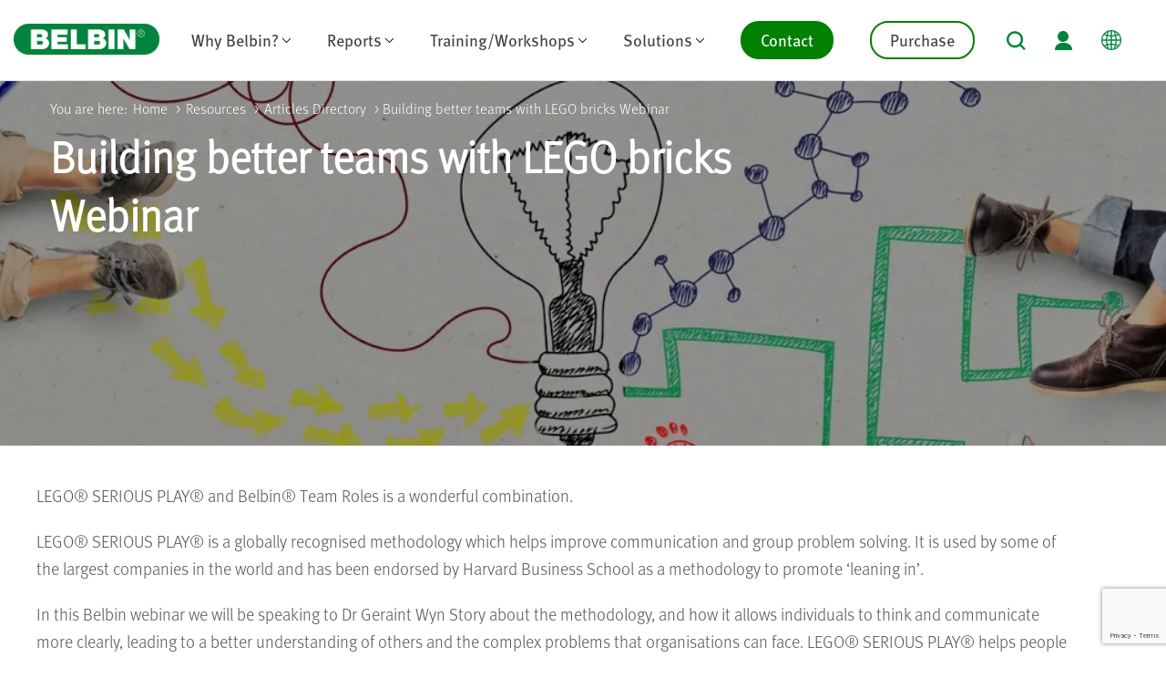

--- FILE ---
content_type: text/html; charset=utf-8
request_url: https://www.belbin.com/resources/articles-directory/building-better-teams-with-lego-bricks-webinar
body_size: 15110
content:
<!--
Consent Debug
Analytics: false
Performance: false
Functional: false
Advertisement: false
Raw Cookie: (not set)
-->
<!DOCTYPE html>
<html lang="en">
<head>
    <meta charset="utf-8" />
<meta name="viewport" content="width=device-width, initial-scale=1">

<title>Building better teams with LEGO bricks Webinar</title>

	<meta name="description" content="LEGO&#xAE; SERIOUS PLAY&#xAE; is a globally recognised methodology which helps improve communication and group problem solving. It is used by some of the largest companies in the world and has been endorsed by Harvard Business School as a methodology to promote &#x2018;leaning in&#x2019;.&#xA;&#xA;In this Belbin webinar we will be speaking to Dr Geraint Wyn Story about the methodology, and how it allows individuals to think and communicate more clearly, leading to a better understanding of others and the complex problems that organisations can face. LEGO&#xAE; SERIOUS PLAY&#xAE; helps people to recognise and value different perspectives so people can work together more successfully, and anyone who uses Belbin will see that as common ground between these two very different methodologies." />


	<meta name="title" content="Building better teams with LEGO bricks Webinar" />


	<link rel="canonical" href="https://www.belbin.com/resources/articles-directory/building-better-teams-with-lego-bricks-webinar" />


	<meta name="robots" content="index, follow">



    <script type="text/javascript" csp-manager-add-nonce="true">
        var MTUserId = 'c832ab34-33c9-4e2b-9c80-fcf8de3bb7c0';
        var MTFontIds = new Array();

        MTFontIds.push("5558594"); // FF Meta� W01 Regular
        MTFontIds.push("5558652"); // FF Meta� W01 Book
        MTFontIds.push("5560423"); // FF Meta� Headline W01 Black
        MTFontIds.push("5561352"); // FF Meta� W01 Light
        (function () {
            var mtTracking = document.createElement('script');
            mtTracking.type = 'text/javascript';
            mtTracking.async = 'true';
            mtTracking.src = '/common/scripts/plugins/mtiFontTrackingCode.js';

            (document.getElementsByTagName('head')[0] || document.getElementsByTagName('body')[0]).appendChild(mtTracking);
        })();
    </script>

    <link href="/common/css/jquery.bxslider.css?d=639045021956220964" rel="stylesheet" csp-manager-add-nonce="true"><link href="/common/css/jquery.datetimepicker.css?d=639045021956220964" rel="stylesheet" csp-manager-add-nonce="true"><link href="/common/css/mmenu.css?d=639045021956220964" rel="stylesheet" csp-manager-add-nonce="true"><link href="/common/css/slick.css?d=639045021956220964" rel="stylesheet" csp-manager-add-nonce="true"><link href="/common/css/style.css?d=639045021956220964" rel="stylesheet" csp-manager-add-nonce="true">

    <script csp-manager-add-nonce="true" src="/common/vendor/modernizr/modernizr.js"></script>

    <link rel="apple-touch-icon" sizes="57x57" href="/common/images/web-icons/apple-touch-icon-57x57.png">
    <link rel="apple-touch-icon" sizes="60x60" href="/common/images/web-icons/apple-touch-icon-60x60.png">
    <link rel="apple-touch-icon" sizes="72x72" href="/common/images/web-icons/apple-touch-icon-72x72.png">
    <link rel="apple-touch-icon" sizes="76x76" href="/common/images/web-icons/apple-touch-icon-76x76.png">
    <link rel="apple-touch-icon" sizes="114x114" href="/common/images/web-icons/apple-touch-icon-114x114.png">
    <link rel="apple-touch-icon" sizes="120x120" href="/common/images/web-icons/apple-touch-icon-120x120.png">
    <link rel="apple-touch-icon" sizes="144x144" href="/common/images/web-icons/apple-touch-icon-144x144.png">
    <link rel="apple-touch-icon" sizes="152x152" href="/common/images/web-icons/apple-touch-icon-152x152.png">
    <link rel="apple-touch-icon" sizes="180x180" href="/common/images/web-icons/apple-touch-icon-180x180.png">
    <link rel="icon" type="image/png" sizes="32x32" href="/common/images/web-icons/favicon-32x32.png">
    <link rel="icon" type="image/png" sizes="194x194" href="/common/images/web-icons/favicon-194x194.png">
    <link rel="icon" type="image/png" sizes="96x96" href="/common/images/web-icons/favicon-96x96.png">
    <link rel="icon" type="image/png" sizes="192x192" href="/common/images/web-icons/android-chrome-192x192.png">
    <link rel="icon" type="image/png" sizes="16x16" href="/common/images/web-icons/favicon-16x16.png">
    <link rel="manifest" href="/common/images/web-icons/manifest.json">
    <meta name="msapplication-TileColor" content="#ffffff">
    <meta name="msapplication-TileImage" content="common/images/web-icons/mstile-144x144.png">
    <meta name="theme-color" content="#00833c">

    <script>
        (function () {
            let consentAlreadyHandled = false;

            function getConsentObject() {
                const match = document.cookie.match(/(?:^|; )cookieyes-consent=([^;]*)/);
                if (!match) {
                    console.log("CookieYes: 'cookieyes-consent' cookie not found in document.cookie.");
                    return null;
                }

                const decoded = decodeURIComponent(match[1]);
                console.log("CookieYes: Raw consent cookie value:", decoded);

                const consent = {};
                decoded.split(',').forEach(pair => {
                    const [key, value] = pair.split(':');
                    if (key && value) {
                        const k = key.trim();
                        const v = value.trim();
                        consent[k] = v;
                        console.log(`CookieYes: ${k} = ${v}`);
                    }
                });

                return consent;
            }

            function setConsentCookie(name, value) {
                document.cookie = `${name}=${value}; path=/; samesite=lax`;
                console.log(`Set cookie: ${name}=${value}`);
            }

            function mirrorConsentCookies(consent) {
                if (consent.analytics === "yes") {
                    setConsentCookie("allow-analytics", "true");
                } else {
                    document.cookie = "allow-analytics=; Max-Age=0; path=/; samesite=lax";
                }

                if (consent.performance === "yes") {
                    setConsentCookie("allow-performance", "true");
                } else {
                    document.cookie = "allow-performance=; Max-Age=0; path=/; samesite=lax";
                }

                if (consent.functional === "yes") {
                    setConsentCookie("allow-functional", "true");
                } else {
                    document.cookie = "allow-functional=; Max-Age=0; path=/; samesite=lax";
                }

                if (consent.advertisement === "yes") {
                    setConsentCookie("allow-advertisement", "true");
                } else {
                    document.cookie = "allow-advertisement=; Max-Age=0; path=/; samesite=lax";
                }
            }


            function processConsentIfNew() {
                if (consentAlreadyHandled) return;

                console.log("CookieYes: document.cookie =", document.cookie);
                const consent = getConsentObject();
                if (consent && consent.consent === "yes") {
                    console.log("CookieYes: Consent confirmed � mirroring and locking.");
                    mirrorConsentCookies(consent);
                    consentAlreadyHandled = true;
                } else {
                    console.log("CookieYes: Consent not yet given.");
                }
            }

            // ? Initial load
            document.addEventListener("DOMContentLoaded", function () {
                processConsentIfNew();
                setTimeout(processConsentIfNew, 500);
            });

            document.addEventListener('click', function (e) {
                const clickedEl = e.target.closest('[data-cky-tag]');
                const validTags = [
                    "accept-button",
                    "detail-accept-button",
                    "detail-save-button",
                    "detail-reject-button"
                ];

                if (clickedEl && validTags.includes(clickedEl.getAttribute('data-cky-tag'))) {
                    const tag = clickedEl.getAttribute('data-cky-tag');
                    console.log(`CookieYes: "${tag}" clicked � processing...`);

                    setTimeout(function () {
                        const consent = getConsentObject();
                        if (consent) {
                            mirrorConsentCookies(consent);
                            console.log("CookieYes: Consent processed � reloading page.");
                        } else {
                            console.log("CookieYes: No consent cookie found yet � still reloading.");
                        }

                        consentAlreadyHandled = true;
                        window.location.reload();
                    }, 300); // Give CookieYes time to write the cookie
                }
            });

        })();
    </script>


    <!-- Google Authorship and Publisher Markup -->
<!-- <link rel="author" href="Individuals"/><link rel="publisher" href="SitePage"/> -->

<!-- Schema.org markup for Google+ -->
<meta itemprop="name" content="Belbin | Engage and develop the talent around you">
<meta itemprop="description" content="Using Belbin throughout your organisation will help individuals to fulfil their potential by identifying their key strengths, and enable the right people to be brought together to form high-performing teams.">
<meta itemprop="image" content="http://www.belbin.com/common/images/icons/logo.png">

<!-- JSON-LD -->
<script type="application/ld+json">
{"@context":"http://schema.org/","@type":"WebSite","name":"Belbin","url":"http://www.belbin.com","potentialAction":{"@type":"SearchAction","target":"http://www.belbin.com/?s={query}","query-input":"required name=query"}}
</script>
<script type="application/ld+json">
{
"@context":"http://schema.org",
"@type":"LocalBusiness",
"image":"http://www.belbin.com/common/images/icons/logo.png",
"telephone":"+441223264975",
"name":"Belbin",
"logo":"http://www.belbin.com/common/images/icons/logo.png",
"description":"Using Belbin throughout your organisation will help individuals to fulfil their potential by identifying their key strengths, and enable the right people to be brought together to form high-performing teams.",
"geo":{"@type":"GeoCoordinates","longitude":"-0.0016783","latitude":"52.1887689"},
"url":"https://www.belbin.com",
"@id":"https://www.belbin.com",
"contactPoint":{"@type":"ContactPoint","telephone":"+441223264975","contactType":"Sales","contactOption":"","areaServed":"United Kingdom","availableLanguage":null},"address":{"@type":"PostalAddress","addressCountry":"United Kingdom","addressLocality":"Comberton","addressRegion":"Cambridge","postalCode":"CB23 7EN","streetAddress":"3-4 Bennell Court, West Street"}}
</script>
    <!-- Google Tag Manager test -->
    <script>
        (function (w, d, s, l, i) {
            w[l] = w[l] || []; w[l].push({
                'gtm.start':
                    new Date().getTime(), event: 'gtm.js'
            }); var f = d.getElementsByTagName(s)[0],
                j = d.createElement(s), dl = l != 'dataLayer' ? '&l=' + l : ''; j.async = true; j.src =
                    'https://www.googletagmanager.com/gtm.js?id=' + i + dl; f.parentNode.insertBefore(j, f);
        })(window, document, 'script', 'dataLayer', 'GTM-WWPDSM');</script>
    <!-- End Google Tag Manager -->
<!-- TrustBox script -->
<script type="text/javascript" src="//widget.trustpilot.com/bootstrap/v5/tp.widget.bootstrap.min.js" async></script>
<!-- End TrustBox script -->
<!-- Poptin -->
<script id='pixel-script-poptin' src='https://cdn.popt.in/pixel.js?id=84d0ea36b7b48' async='true'></script>
<!-- End Poptin -->
    	<!--Open Graph Type-->
	<!--Open Graph Title-->
	<!--Open Graph Description-->
	<!--Twitter Card-->
	<!--Facebook Open Graph-->
	<meta property="og:url" content="https://www.belbin.com/resources/articles-directory/building-better-teams-with-lego-bricks-webinar" />
	<meta property="og:type" content="website" />
	<meta property="og:title" content="Building better teams with LEGO bricks Webinar" />
	<meta property="og:description" />
	<meta property="og:image" content="https://www.belbin.com/media/3670/belbin-and-creativity-gap.jpg" />
	<!--Twitter Card Data-->
	<meta name="twitter:card" content="summary" />
	<meta name="twitter:site" content="@belbinteamroles" />
	<meta name="twitter:creator" content="@belbinteamroles" />
	<meta name="twitter:title" content="Building better teams with LEGO bricks Webinar" />
	<meta name="twitter:description" />
	<meta name="twitter:image" content="https://www.belbin.com/media/3670/belbin-and-creativity-gap.jpg" />

    
<script>let url="/umbraco/engage/pagedata/ping",pageviewId="fd04a19b09d546308ea4171c2a8bd710";if("function"==typeof navigator.sendBeacon&&"function"==typeof Blob){let e=new Blob([pageviewId],{type:"text/plain"});navigator.sendBeacon(url,e)}else{let a=new XMLHttpRequest;a.open("POST",url,1),a.setRequestHeader("Content-Type","text/plain"),a.send(pageviewId)}</script></head>
<body>
    <div id="page">
        

<header class="header2">
    <!-- Search button for mobile -->
    <button role="button" class="header2__mobile-search js-toggle-search" alt="search button">
        <svg viewBox="0 0 43 42" xmlns="http://www.w3.org/2000/svg" xml:space="preserve" fill-rule="evenodd" clip-rule="evenodd" stroke-linejoin="round" stroke-miterlimit="2" width="21" height="21" class="header2__mobile-search-open">
        <path d="m41.27 37.752-8.072-8.072c2.446-3.204 3.788-7.088 3.788-11.186 0-4.94-1.924-9.584-5.418-13.078C28.074 1.924 23.43 0 18.488 0c-4.94 0-9.586 1.924-13.08 5.416-7.21 7.212-7.21 18.944 0 26.154 3.494 3.494 8.14 5.418 13.08 5.418 4.1 0 7.986-1.342 11.188-3.79l8.074 8.072c.486.488 1.124.73 1.76.73.638 0 1.274-.242 1.76-.73.974-.97.974-2.546 0-3.518ZM8.93 28.05c-5.272-5.268-5.27-13.844 0-19.114 2.552-2.552 5.948-3.958 9.558-3.958 3.612 0 7.006 1.406 9.56 3.958 2.554 2.552 3.96 5.948 3.96 9.558 0 3.61-1.406 7.004-3.96 9.556-2.554 2.554-5.948 3.96-9.56 3.96-3.61 0-7.006-1.406-9.558-3.96Z" fill-rule="nonzero" />
        </svg>
        <svg xmlns="http://www.w3.org/2000/svg" viewBox="0 0 21 21" width="21" height="21" class="header2__mobile-search-close">
            <path d="M21 1.2373 19.7627 0 10.5 9.2627 1.2373 0 0 1.2373 9.2627 10.5 0 19.7627 1.2373 21 10.5 11.7373 19.7627 21 21 19.7627 11.7373 10.5 21 1.2373Z"></path>
        </svg>
        <span class="visually-hidden" aria-label="search button">Toggle Search</span>
    </button>

    <!-- Main site logo -->
        <div class="header2__logo">
            <a href="/" class="header2__logo-link">
                <img src="/media/cxwjhtdh/belbin-logo-2.png" width="181" height="39" alt="Belbin Logo" class="header2__logo-img" />
            </a>
        </div>

    <!-- Mobile 'burger' menu -->
    <a href="#mobile-menu" class="header2__mobile-menu-btn mobile-menu-icon">
        <span class="visually-hidden" aria-label="menu">Menu</span>
        <div class="mobile-menu-icon__icon">
            <span class="mobile-menu-icon__bar mobile-menu-icon__bar--1"></span>
            <span class="mobile-menu-icon__bar mobile-menu-icon__bar--2"></span>
            <span class="mobile-menu-icon__bar mobile-menu-icon__bar--3"></span>
        </div>
    </a>

        <!-- Desktop main menu -->
        <nav class="header2-menu" role="navigation" aria-label="Main menu">
            <ul role="menubar">

                    <li role="menuitem" class="has-children">

                                <a href="/about/why-belbin/" aria-haspopup="true" aria-expanded="false">Why Belbin?</a>


                            <button class="header2-menu__next" aria-expanded="false">
                                <span class="visually-hidden">Show menu for ‘Why Belbin?’</span>
                            </button>
                            <ul aria-hidden="true" role="menu" class="header2-menu__inline">

                                    <li role="menuitem">

                                                <a href="/about/the-research/">
                                                    The Research
                                                </a>

                                    </li>
                                    <li role="menuitem">

                                                <a href="/about/belbin-team-roles/">
                                                    The 9 Team Roles
                                                </a>

                                    </li>
                                    <li role="menuitem">

                                                <a href="/about/meet-the-team/">
                                                    Meet the team
                                                </a>

                                    </li>
                                    <li role="menuitem">

                                                <a href="/latest-news/">
                                                    Latest News
                                                </a>

                                    </li>
                                    <li role="menuitem">

                                                <a href="/about/copyright/">
                                                    Copyright
                                                </a>

                                    </li>
                            </ul>
                    </li>
                    <li role="menuitem" class="has-children">

                                <a href="/about/belbin-reports/" aria-haspopup="true" aria-expanded="false">Reports</a>


                            <button class="header2-menu__next" aria-expanded="false">
                                <span class="visually-hidden">Show menu for ‘Reports’</span>
                            </button>
                            <ul aria-hidden="true" role="menu" class="header2-menu__inline">

                                    <li role="menuitem">

                                                <a href="/about/belbin-reports/individual-reports/">
                                                    Individual Reports
                                                </a>

                                    </li>
                                    <li role="menuitem">

                                                <a href="/about/belbin-reports/team-reports/">
                                                    Team Reports
                                                </a>

                                    </li>
                                    <li role="menuitem">

                                                <a href="/about/belbin-reports/working-relationship-reports/">
                                                    Working Relationship Reports
                                                </a>

                                    </li>
                                    <li role="menuitem">

                                                <a href="/about/belbin-reports/job-reports/">
                                                    Job Reports
                                                </a>

                                    </li>
                                    <li role="menuitem">

                                                <a href="/about/belbin-reports/job-comparison-reports/">
                                                    Job Comparison Reports
                                                </a>

                                    </li>
                                    <li role="menuitem">

                                                <a href="/belbin-in-higher-education/">
                                                    Belbin for students
                                                </a>

                                    </li>
                                    <li role="menuitem">

                                                <a href="/about/belbin-reports/belbin-interplace-platform/">
                                                    Interplace online platform
                                                </a>

                                    </li>
                            </ul>
                    </li>
                    <li role="menuitem" class="has-children">

                                <a href="/belbin-training/" aria-haspopup="true" aria-expanded="false">Training/Workshops</a>


                            <button class="header2-menu__next" aria-expanded="false">
                                <span class="visually-hidden">Show menu for ‘Training/Workshops’</span>
                            </button>
                            <ul aria-hidden="true" role="menu" class="header2-menu__inline">

                                    <li role="menuitem">

                                                <a href="/belbin-training/accreditation/">
                                                    Accreditation
                                                </a>

                                    </li>
                                    <li role="menuitem">

                                                <a href="/belbin-training/bespoke-workshops/">
                                                    Workshops
                                                </a>

                                    </li>
                                    <li role="menuitem">

                                                <a href="/belbin-training/a-practical-day-of-belbin/">
                                                    Practical Day
                                                </a>

                                    </li>
                                    <li role="menuitem">

                                                <a href="/belbin-team-coaching/" target="_blank">
                                                    NEW Team Coaching Programme
                                                </a>

                                    </li>
                                    <li role="menuitem">

                                                <a href="/landing-pages/belbin-taster-session/">
                                                    Belbin Taster Session
                                                </a>

                                    </li>
                            </ul>
                    </li>
                    <li role="menuitem" class="has-children">

Solutions

                            <button class="header2-menu__next" aria-expanded="false">
                                <span class="visually-hidden">Show menu for ‘Solutions’</span>
                            </button>
                            <ul aria-hidden="true" role="menu" class="header2-menu__mega">

                                    <li role="">

                                                    <span role="heading" class="header2-menu__mega-heading">Solutions</span>

                                            <ul class="is-split">
                                                        <li role="menuitem">
                                                            <a href="/building-high-performing-teams/">
                                                                Building high-performing teams
                                                            </a>
                                                        </li>
                                                        <li role="menuitem">
                                                            <a href="/team-coaching/" target="">
                                                                Team coaching
                                                            </a>
                                                        </li>
                                                        <li role="menuitem">
                                                            <a href="/leadership/">
                                                                Leadership
                                                            </a>
                                                        </li>
                                                        <li role="menuitem">
                                                            <a href="/self-awareness/">
                                                                Self-awareness
                                                            </a>
                                                        </li>
                                                        <li role="menuitem">
                                                            <a href="/conflict/">
                                                                Conflict
                                                            </a>
                                                        </li>
                                                        <li role="menuitem">
                                                            <a href="/belbin-in-higher-education/">
                                                                Higher Education
                                                            </a>
                                                        </li>
                                                        <li role="menuitem">
                                                            <a href="https://www.belbin.com/belbin-for-hr">
                                                                Belbin for HR
                                                            </a>
                                                        </li>
                                                        <li role="menuitem">
                                                            <a href="/virtual-and-hybrid-teamwork/">
                                                                Virtual and hybrid teamwork
                                                            </a>
                                                        </li>
                                                        <li role="menuitem">
                                                            <a href="/recruitment/">
                                                                Recruitment
                                                            </a>
                                                        </li>
                                                        <li role="menuitem">
                                                            <a href="/belbin-for-managers/">
                                                                Belbin for Managers
                                                            </a>
                                                        </li>
                                            </ul>
                                    </li>
                                    <li role="">

                                                    <a href="/resource-library/">
                                                        <span role="heading" class="header2-menu__mega-heading">Resource library</span>
                                                    </a>

                                            <ul class="">
                                                        <li role="menuitem">
                                                            <a href="/resource-library/">
                                                                Articles and case studies
                                                            </a>
                                                        </li>
                                                        <li role="menuitem">
                                                            <a href="/resources/belbin-webinar-series/">
                                                                Webinars
                                                            </a>
                                                        </li>
                                                        <li role="menuitem">
                                                            <a href="/resources/blogs/">
                                                                Blog
                                                            </a>
                                                        </li>
                                            </ul>
                                    </li>
                                    <li role="">

                                                    <span role="heading" class="header2-menu__mega-heading">Training resources</span>

                                            <ul class="">
                                                        <li role="menuitem">
                                                            <a href="/resources/games/contribute/">
                                                                Contribute
                                                            </a>
                                                        </li>
                                                        <li role="menuitem">
                                                            <a href="/resources/fire-toast-and-teamwork/">
                                                                DVD - Fire, Toast and Teamwork
                                                            </a>
                                                        </li>
                                                        <li role="menuitem">
                                                            <a href="/resources/games/belbin-team-conversation-cards/">
                                                                Team Conversation Cards
                                                            </a>
                                                        </li>
                                                        <li role="menuitem">
                                                            <a href="/resources/session-ideas-handouts/">
                                                                Free resources
                                                            </a>
                                                        </li>
                                            </ul>
                                    </li>
                            </ul>
                    </li>
                    <li role="menuitem" class="">

                                <a href="/contact/">Contact</a>


                    </li>
                    <li role="menuitem" class="">

                                <a href="/purchase-belbin-reports-online/">Purchase</a>


                    </li>
            </ul>
        </nav>


    <!-- Other header tools -->
    <div class="header-tools">
        <button role="button" class="header-tools__item header-tools__search-btn js-toggle-search" alt="search button">
            <svg viewBox="0 0 43 42" xmlns="http://www.w3.org/2000/svg" xml:space="preserve" fill-rule="evenodd" clip-rule="evenodd" stroke-linejoin="round" stroke-miterlimit="2" width="21" height="21">
            <path d="m41.27 37.752-8.072-8.072c2.446-3.204 3.788-7.088 3.788-11.186 0-4.94-1.924-9.584-5.418-13.078C28.074 1.924 23.43 0 18.488 0c-4.94 0-9.586 1.924-13.08 5.416-7.21 7.212-7.21 18.944 0 26.154 3.494 3.494 8.14 5.418 13.08 5.418 4.1 0 7.986-1.342 11.188-3.79l8.074 8.072c.486.488 1.124.73 1.76.73.638 0 1.274-.242 1.76-.73.974-.97.974-2.546 0-3.518ZM8.93 28.05c-5.272-5.268-5.27-13.844 0-19.114 2.552-2.552 5.948-3.958 9.558-3.958 3.612 0 7.006 1.406 9.56 3.958 2.554 2.552 3.96 5.948 3.96 9.558 0 3.61-1.406 7.004-3.96 9.556-2.554 2.554-5.948 3.96-9.56 3.96-3.61 0-7.006-1.406-9.558-3.96Z" fill-rule="nonzero" />
            </svg>
            <span class="visually-hidden" aria-label="search button">Search</span>
        </button>
        <div class="header2-search">
            <button class="header2-search__close js-toggle-search">
                <svg xmlns="http://www.w3.org/2000/svg" viewBox="0 0 21 21" width="21" height="21">
                    <path d="M21 1.2373 19.7627 0 10.5 9.2627 1.2373 0 0 1.2373 9.2627 10.5 0 19.7627 1.2373 21 10.5 11.7373 19.7627 21 21 19.7627 11.7373 10.5 21 1.2373Z" />
                </svg>
                <span class="visually-hidden">Close search form</span>
            </button>
            
    <form action="/search/" method="GET" id="searchForm" data-autocompleteurl="/umbraco/api/autocompletesearch/Site" class="search-form">
        <fieldset class="search-form__fieldset">
            <label for="q" class="search-form__label">Search Belbin&reg; by typing below</label>
            <div class="search-form__input-group">
                <label class="visually-hidden" for="q" aria-label="What are you looking for">What are you looking for</label>
                <input type="text" id="q" name="q" placeholder="What are you looking for?" class="search-form__input" autocomplete="off" />
                <input type="hidden" id="cu" name="cu" value="en-us" />
                <input type="hidden" id="sitesettingsid" name="sitesettingsid" value="4290" />
                <button type="submit" class="search-form__submit">
                    <svg viewBox="0 0 43 42" xmlns="http://www.w3.org/2000/svg" xml:space="preserve" fill-rule="evenodd" clip-rule="evenodd" stroke-linejoin="round" stroke-miterlimit="2" width="29" height="29">
                    <path d="m41.27 37.752-8.072-8.072c2.446-3.204 3.788-7.088 3.788-11.186 0-4.94-1.924-9.584-5.418-13.078C28.074 1.924 23.43 0 18.488 0c-4.94 0-9.586 1.924-13.08 5.416-7.21 7.212-7.21 18.944 0 26.154 3.494 3.494 8.14 5.418 13.08 5.418 4.1 0 7.986-1.342 11.188-3.79l8.074 8.072c.486.488 1.124.73 1.76.73.638 0 1.274-.242 1.76-.73.974-.97.974-2.546 0-3.518ZM8.93 28.05c-5.272-5.268-5.27-13.844 0-19.114 2.552-2.552 5.948-3.958 9.558-3.958 3.612 0 7.006 1.406 9.56 3.958 2.554 2.552 3.96 5.948 3.96 9.558 0 3.61-1.406 7.004-3.96 9.556-2.554 2.554-5.948 3.96-9.56 3.96-3.61 0-7.006-1.406-9.558-3.96Z" fill-rule="nonzero" />
                    </svg>
                    <span class="visually-hidden" aria-label="search button">Search</span>
                </button>
            </div>
        </fieldset>
    </form>

        </div>

            <a href="https://interplace.belbin.com/" class="header-tools__item header-tools__user" target="_blank">
                <span class="visually-hidden" aria-label="member login">member login</span>
                <svg viewBox="0 0 38 42" xmlns="http://www.w3.org/2000/svg" xml:space="preserve" fill-rule="evenodd" clip-rule="evenodd" stroke-linejoin="round" stroke-miterlimit="2" width="19" height="21">
                <path d="M18 0C11.384 0 6 5.384 6 12s5.384 12 12 12 12-5.384 12-12S24.616 0 18 0ZM33.184 30.392C30.062 27.56 25.926 26 21.534 26h-5.068c-4.392 0-8.528 1.56-11.65 4.392C1.71 33.21 0 36.93 0 40.868 0 41.494.568 42 1.266 42h35.468c.698 0 1.266-.506 1.266-1.132 0-3.938-1.71-7.658-4.816-10.476Z" />
                </svg>
            </a>

            <a href="/about/belbin-worldwide/" class="header-tools__item header-tools__globe">
                <span class="visually-hidden" aria-label="contact link">contact link</span>
                <svg viewBox="0 0 44 44" xmlns="http://www.w3.org/2000/svg" xml:space="preserve" fill-rule="evenodd" clip-rule="evenodd" stroke-linejoin="round" stroke-miterlimit="2" width="22" height="22">
                <path d="M22 0C9.84 0 0 9.84 0 22s9.84 22 22 22 22-9.84 22-22S34.16 0 22 0Zm-8.512 4.534c-.666 1.812-1.226 3.656-1.676 5.524-1.318-.4-2.616-.88-3.888-1.44 1.612-1.692 3.49-3.072 5.564-4.084Zm-7.272 6.142c1.648.764 3.334 1.402 5.054 1.914-.5 2.662-.784 5.374-.852 8.12H2.622c.236-3.646 1.48-7.098 3.594-10.034Zm0 22.648c-2.114-2.936-3.358-6.388-3.594-10.034h7.796c.068 2.746.352 5.458.852 8.12-1.72.512-3.406 1.15-5.054 1.914Zm1.708 2.058c1.272-.56 2.57-1.04 3.888-1.44.452 1.868 1.01 3.712 1.676 5.524-2.074-1.012-3.952-2.39-5.564-4.084Zm12.786 5.996c-1.352-.088-2.68-.314-3.964-.672-1.02-2.416-1.834-4.894-2.44-7.422 2.09-.466 4.228-.74 6.404-.818v8.912Zm0-11.49c-2.358.078-4.674.37-6.938.874-.45-2.452-.71-4.946-.776-7.472h7.714v6.598Zm0-9.178h-7.714c.066-2.526.326-5.02.776-7.472 2.264.504 4.58.796 6.938.874v6.598Zm0-9.176c-2.176-.078-4.314-.352-6.404-.818.606-2.528 1.42-5.006 2.44-7.422 1.284-.358 2.612-.584 3.964-.672v8.912Zm17.074-.858c2.114 2.936 3.358 6.388 3.594 10.034h-7.796c-.068-2.746-.352-5.458-.852-8.12 1.72-.512 3.406-1.15 5.054-1.914Zm-1.708-2.058c-1.272.56-2.57 1.04-3.888 1.44-.452-1.868-1.01-3.712-1.676-5.524 2.074 1.012 3.952 2.39 5.564 4.084ZM23.29 2.622c1.354.088 2.68.314 3.964.672 1.02 2.416 1.834 4.894 2.44 7.422-2.09.466-4.228.74-6.404.818V2.622Zm0 11.49c2.358-.078 4.674-.37 6.938-.874.45 2.452.71 4.946.776 7.472H23.29v-6.598Zm3.964 26.594c-1.284.358-2.61.584-3.964.672v-8.912c2.176.078 4.314.352 6.404.818-.606 2.528-1.42 5.006-2.44 7.422ZM23.29 29.888V23.29h7.714c-.066 2.526-.326 5.02-.776 7.472-2.264-.504-4.58-.796-6.938-.874Zm7.222 9.578c.666-1.812 1.224-3.656 1.676-5.524 1.318.4 2.616.88 3.888 1.44-1.612 1.694-3.49 3.072-5.564 4.084Zm7.272-6.142c-1.648-.764-3.334-1.402-5.054-1.914.5-2.662.784-5.374.852-8.12h7.796c-.236 3.646-1.48 7.098-3.594 10.034Z" fill-rule="nonzero" />
                </svg>
            </a>


    </div>
</header>
        <div class="search-content">

    <form action="/search/" method="GET" id="searchForm" data-autocompleteurl="/umbraco/api/autocompletesearch/Site" class="search-form">
        <fieldset class="search-form__fieldset">
            <label for="q" class="search-form__label">Search Belbin&reg; by typing below</label>
            <div class="search-form__input-group">
                <label class="visually-hidden" for="q" aria-label="What are you looking for">What are you looking for</label>
                <input type="text" id="q" name="q" placeholder="What are you looking for?" class="search-form__input" autocomplete="off" />
                <input type="hidden" id="cu" name="cu" value="en-us" />
                <input type="hidden" id="sitesettingsid" name="sitesettingsid" value="4290" />
                <button type="submit" class="search-form__submit">
                    <svg viewBox="0 0 43 42" xmlns="http://www.w3.org/2000/svg" xml:space="preserve" fill-rule="evenodd" clip-rule="evenodd" stroke-linejoin="round" stroke-miterlimit="2" width="29" height="29">
                    <path d="m41.27 37.752-8.072-8.072c2.446-3.204 3.788-7.088 3.788-11.186 0-4.94-1.924-9.584-5.418-13.078C28.074 1.924 23.43 0 18.488 0c-4.94 0-9.586 1.924-13.08 5.416-7.21 7.212-7.21 18.944 0 26.154 3.494 3.494 8.14 5.418 13.08 5.418 4.1 0 7.986-1.342 11.188-3.79l8.074 8.072c.486.488 1.124.73 1.76.73.638 0 1.274-.242 1.76-.73.974-.97.974-2.546 0-3.518ZM8.93 28.05c-5.272-5.268-5.27-13.844 0-19.114 2.552-2.552 5.948-3.958 9.558-3.958 3.612 0 7.006 1.406 9.56 3.958 2.554 2.552 3.96 5.948 3.96 9.558 0 3.61-1.406 7.004-3.96 9.556-2.554 2.554-5.948 3.96-9.56 3.96-3.61 0-7.006-1.406-9.558-3.96Z" fill-rule="nonzero" />
                    </svg>
                    <span class="visually-hidden" aria-label="search button">Search</span>
                </button>
            </div>
        </fieldset>
    </form>
        </div>
        <div class="mobilemenu-content">
                <ul>
                    <li><a href="tel:+441223264975">+44 (0)1223 264975</a></li>
                </ul>
        </div>
        <section class="header banner cover-img">
    
	<picture>
		<source data-srcset="/media/3670/belbin-and-creativity-gap.jpg?width=400&height=330&mode=crop&format=webp&quality=80 400w,
							 /media/3670/belbin-and-creativity-gap.jpg?width=800&height=330&mode=crop&format=webp&quality=80 800w,
							 /media/3670/belbin-and-creativity-gap.jpg?width=1200&height=330&mode=crop&format=webp&quality=80 1200w,
							 /media/3670/belbin-and-creativity-gap.jpg?width=1600&height=330&mode=crop&format=webp&quality=80 1600w" type="image/webp">
		<source data-srcset="/media/3670/belbin-and-creativity-gap.jpg?width=400&height=330&mode=crop&quality=80 400w,
							 /media/3670/belbin-and-creativity-gap.jpg?width=800&height=330&mode=crop&quality=80 800w,
							 /media/3670/belbin-and-creativity-gap.jpg?width=1200&height=330&mode=crop&quality=80 1200w,
							 /media/3670/belbin-and-creativity-gap.jpg?width=1600&height=330&mode=crop&quality=80 1600w">
		<img src="[data-uri]" alt="Belbin And Creativity Gap" class="lazyload banner__img cover-img__img" height="330" data-sizes="auto">
	</picture>

    <div class="row">
        <div class="span12 breadcrumbs banner">
    You are here: <a href="/">Home</a>        > <a href="/resources/">Resources</a>
        > <a href="/resources/articles-directory/">Articles Directory</a>
    > Building better teams with LEGO bricks Webinar
</div>
        
<div class="span8 offset1 ">
<h1>Building better teams with LEGO bricks Webinar</h1>    
</div>

    </div>
</section>

    <section class="content-area">
        <div class="row">
            <div class="span12">
                <article class="span12 float-none">
                    <p>LEGO® SERIOUS PLAY® and Belbin® Team Roles is a wonderful combination.</p>
<p>LEGO® SERIOUS PLAY® is a globally recognised methodology which helps improve communication and group problem solving. It is used by some of the largest companies in the world and has been endorsed by Harvard Business School as a methodology to promote ‘leaning in’.</p>
<p>In this Belbin webinar we will be speaking to Dr Geraint Wyn Story about the methodology, and how it allows individuals to think and communicate more clearly, leading to a better understanding of others and the complex problems that organisations can face. LEGO® SERIOUS PLAY® helps people to recognise and value different perspectives so people can work together more successfully, and anyone who uses Belbin will see that as common ground between these two very different methodologies.</p>
<p>&nbsp;</p>
    <div style="width: 75%; margin:0 auto; padding-bottom:40px;">
        <iframe width="220" height="150" src="https://www.youtube-nocookie.com/embed/D8sR4G5D7YY" frameborder="0" allowfullscreen></iframe>
    </div>

                </article>
            </div>
        </div>
    </section>



    <div class="pagePods">
    <section class="form-area form-pod">
        <div class="row">
            <div class="span12">
                <div class="span12 form-wrapper">
                        <div class="pod--uf">






    <div id="umbraco_form_ac469554c1e948a9aea90e3b13df7548" class="umbraco-forms-form generalenquiryform umbraco-forms-belbin">

<form action="/resources/articles-directory/building-better-teams-with-lego-bricks-webinar" enctype="multipart/form-data" id="formaa1daa469e5f445b9a080df7f3bc149c" method="post"><input data-val="true" data-val-required="The FormId field is required." name="FormId" type="hidden" value="ac469554-c1e9-48a9-aea9-0e3b13df7548" /><input data-val="true" data-val-required="The FormName field is required." name="FormName" type="hidden" value="General Enquiry form" /><input data-val="true" data-val-required="The RecordId field is required." name="RecordId" type="hidden" value="00000000-0000-0000-0000-000000000000" /><input name="PreviousClicked" type="hidden" value="" /><input name="Theme" type="hidden" value="belbin" /><input name="RedirectToPageId" type="hidden" value="" />            <input type="hidden" name="FormStep" value="0" />
            <input type="hidden" name="RecordState" value="Q2ZESjhFVVo2NmEtZ1FkSG53WUkzNlExWVB1S3dOUHVSVEFBdzZyd0pqWGhLeUxGLUxfY1pDakptQUdNUjA1bkY5M01uQVY1ZjY4UmRFYXcwQnFfZll3UElsUklua3IyZGJNMWY1Tk5KdE42RGMyOHZQSjJoVUE2SWYyNFh6QVlsNGc4amc=" />




<div class="umbraco-forms-page" id="af2dea91-e71e-4c6b-9887-190ae8dd1e75">




        <fieldset class="umbraco-forms-fieldset" id="ad5013b6-f0e5-45b2-cf83-d795a1783a97">


            <div class="row-fluid">

                    <div class="umbraco-forms-container col-md-12">

                                    <div class=" umbraco-forms-field formtitle titleanddescription ">


        <div class="umbraco-forms-field-wrapper">

            



<div id="6e0c5325-6c03-47c8-a6d5-0267dc03f992" data-umb="6e0c5325-6c03-47c8-a6d5-0267dc03f992" class="">
<h2>Contact us</h2>            <p>Please fill out the form and we'll be in touch.</p>
</div>


<span class="field-validation-valid" data-valmsg-for="6e0c5325-6c03-47c8-a6d5-0267dc03f992" data-valmsg-replace="true" role="alert"></span>
        </div>

                                    </div>

                    </div>
            </div>

        </fieldset>
        <fieldset class="umbraco-forms-fieldset" id="d04b5fef-e43c-4fc8-ae4c-7beecabb6c1f">


            <div class="row-fluid">

                    <div class="umbraco-forms-container col-md-6">

                                    <div class=" umbraco-forms-field firstname shortanswer mandatory alternating ">

                                            <label for="2241be85-17c8-4584-aa89-c3f2a9edf889" class="umbraco-forms-label">
First Name            <span class="umbraco-forms-indicator">*</span>
                                            </label>

        <div class="umbraco-forms-field-wrapper">

            <input type="text" name="2241be85-17c8-4584-aa89-c3f2a9edf889" id="2241be85-17c8-4584-aa89-c3f2a9edf889" data-umb="2241be85-17c8-4584-aa89-c3f2a9edf889" class="text " value="" maxlength="255"
        placeholder="First Name"  data-val="true"  data-val-required="Please provide a value for First Name" aria-required="true" />





<span class="field-validation-valid" data-valmsg-for="2241be85-17c8-4584-aa89-c3f2a9edf889" data-valmsg-replace="true" role="alert"></span>
        </div>

                                    </div>

                    </div>
                    <div class="umbraco-forms-container col-md-6">

                                    <div class=" umbraco-forms-field lastname shortanswer mandatory ">

                                            <label for="c122b016-7306-4186-a220-ee5c4e8700da" class="umbraco-forms-label">
Last Name            <span class="umbraco-forms-indicator">*</span>
                                            </label>

        <div class="umbraco-forms-field-wrapper">

            <input type="text" name="c122b016-7306-4186-a220-ee5c4e8700da" id="c122b016-7306-4186-a220-ee5c4e8700da" data-umb="c122b016-7306-4186-a220-ee5c4e8700da" class="text " value="" maxlength="255"
        placeholder="Last Name"  data-val="true"  data-val-required="Please provide a value for Last Name" aria-required="true" />





<span class="field-validation-valid" data-valmsg-for="c122b016-7306-4186-a220-ee5c4e8700da" data-valmsg-replace="true" role="alert"></span>
        </div>

                                    </div>

                    </div>
            </div>

        </fieldset>
        <fieldset class="umbraco-forms-fieldset" id="7f5cb314-6522-4522-8761-ad6371d020c7">


            <div class="row-fluid">

                    <div class="umbraco-forms-container col-md-6">

                                    <div class=" umbraco-forms-field phone shortanswer alternating ">

                                            <label for="0ed8573f-a4a9-420c-ae52-4ea636feb42e" class="umbraco-forms-label">
Phone                                            </label>

        <div class="umbraco-forms-field-wrapper">

            <input type="text" name="0ed8573f-a4a9-420c-ae52-4ea636feb42e" id="0ed8573f-a4a9-420c-ae52-4ea636feb42e" data-umb="0ed8573f-a4a9-420c-ae52-4ea636feb42e" class="text " value="" maxlength="255"
        placeholder="Phone Number" />





<span class="field-validation-valid" data-valmsg-for="0ed8573f-a4a9-420c-ae52-4ea636feb42e" data-valmsg-replace="true" role="alert"></span>
        </div>

                                    </div>

                    </div>
                    <div class="umbraco-forms-container col-md-6">

                                    <div class=" umbraco-forms-field email shortanswer mandatory ">

                                            <label for="bd655a57-a556-456c-b6a8-265800f47328" class="umbraco-forms-label">
Email            <span class="umbraco-forms-indicator">*</span>
                                            </label>

        <div class="umbraco-forms-field-wrapper">

            <input type="text" name="bd655a57-a556-456c-b6a8-265800f47328" id="bd655a57-a556-456c-b6a8-265800f47328" data-umb="bd655a57-a556-456c-b6a8-265800f47328" class="text " value="" maxlength="255"
        placeholder="Email Address"  data-val="true"  data-val-required="Please provide a value for Email" aria-required="true"  data-val-regex="Please provide a valid value for Email" data-val-regex-pattern="[a-zA-Z0-9_.+-]+@[a-zA-Z0-9-]+.[a-zA-Z0-9-.]+" />





<span class="field-validation-valid" data-valmsg-for="bd655a57-a556-456c-b6a8-265800f47328" data-valmsg-replace="true" role="alert"></span>
        </div>

                                    </div>

                    </div>
            </div>

        </fieldset>
        <fieldset class="umbraco-forms-fieldset" id="505d5f5c-7a77-4704-8ca1-fe1502bfa99e">


            <div class="row-fluid">

                    <div class="umbraco-forms-container col-md-12">

                                    <div class=" umbraco-forms-field country dropdown mandatory alternating ">

                                            <label for="e2a1733c-6acb-4aa0-bc9c-94f6d79a6ff7" class="umbraco-forms-label">
Country            <span class="umbraco-forms-indicator">*</span>
                                            </label>

        <div class="umbraco-forms-field-wrapper">

            <div class="select-wrapper">
    <select class=""
            name="e2a1733c-6acb-4aa0-bc9c-94f6d79a6ff7"
            id="e2a1733c-6acb-4aa0-bc9c-94f6d79a6ff7"
            data-umb="e2a1733c-6acb-4aa0-bc9c-94f6d79a6ff7"
     data-val="true" data-val-required="Please provide a value for Country" aria-required="true" >
            <option value="">Country</option>
             <option value="GB" >United Kingdom</option>
             <option value="US" >United States</option>
             <option value="AF" >Afghanistan</option>
             <option value="AL" >Albania</option>
             <option value="DZ" >Algeria</option>
             <option value="AS" >American Samoa</option>
             <option value="AD" >Andorra</option>
             <option value="AO" >Angola</option>
             <option value="AI" >Anguilla</option>
             <option value="AQ" >Antarctica</option>
             <option value="AG" >Antigua and Barbuda</option>
             <option value="AR" >Argentina</option>
             <option value="AM" >Armenia</option>
             <option value="AW" >Aruba</option>
             <option value="AU" >Australia</option>
             <option value="AT" >Austria</option>
             <option value="AZ" >Azerbaijan</option>
             <option value="BS" >Bahamas (the)</option>
             <option value="BH" >Bahrain</option>
             <option value="BD" >Bangladesh</option>
             <option value="BB" >Barbados</option>
             <option value="BY" >Belarus</option>
             <option value="BE" >Belgium</option>
             <option value="BZ" >Belize</option>
             <option value="BJ" >Benin</option>
             <option value="BM" >Bermuda</option>
             <option value="BT" >Bhutan</option>
             <option value="BO" >Bolivia (Plurinational State of)</option>
             <option value="BQ" >&quot;Bonaire</option>
             <option value="BA" >Bosnia and Herzegovina</option>
             <option value="BW" >Botswana</option>
             <option value="BV" >Bouvet Island</option>
             <option value="BR" >Brazil</option>
             <option value="IO" >British Indian Ocean Territory (the)</option>
             <option value="BN" >Brunei Darussalam</option>
             <option value="BG" >Bulgaria</option>
             <option value="BF" >Burkina Faso</option>
             <option value="BI" >Burundi</option>
             <option value="CV" >Cabo Verde</option>
             <option value="KH" >Cambodia</option>
             <option value="CM" >Cameroon</option>
             <option value="CA" >Canada</option>
             <option value="KY" >Cayman Islands (the)</option>
             <option value="CF" >Central African Republic (the)</option>
             <option value="TD" >Chad</option>
             <option value="CL" >Chile</option>
             <option value="CN" >China</option>
             <option value="CX" >Christmas Island</option>
             <option value="CC" >Cocos (Keeling) Islands (the)</option>
             <option value="CO" >Colombia</option>
             <option value="KM" >Comoros (the)</option>
             <option value="CD" >Congo (the Democratic Republic of the)</option>
             <option value="CG" >Congo (the)</option>
             <option value="CK" >Cook Islands (the)</option>
             <option value="CR" >Costa Rica</option>
             <option value="HR" >Croatia</option>
             <option value="CU" >Cuba</option>
             <option value="CW" >Cura&#xE7;ao</option>
             <option value="CY" >Cyprus</option>
             <option value="CZ" >Czechia</option>
             <option value="CI" >C&#xF4;te d&#x27;Ivoire</option>
             <option value="DK" >Denmark</option>
             <option value="DJ" >Djibouti</option>
             <option value="DM" >Dominica</option>
             <option value="DO" >Dominican Republic (the)</option>
             <option value="EC" >Ecuador</option>
             <option value="EG" >Egypt</option>
             <option value="SV" >El Salvador</option>
             <option value="GQ" >Equatorial Guinea</option>
             <option value="ER" >Eritrea</option>
             <option value="EE" >Estonia</option>
             <option value="SZ" >Eswatini</option>
             <option value="ET" >Ethiopia</option>
             <option value="FK" >Falkland Islands (the) [Malvinas]</option>
             <option value="FO" >Faroe Islands (the)</option>
             <option value="FJ" >Fiji</option>
             <option value="FI" >Finland</option>
             <option value="FR" >France</option>
             <option value="GF" >French Guiana</option>
             <option value="PF" >French Polynesia</option>
             <option value="TF" >French Southern Territories (the)</option>
             <option value="GA" >Gabon</option>
             <option value="GM" >Gambia (the)</option>
             <option value="GE" >Georgia</option>
             <option value="DE" >Germany</option>
             <option value="GH" >Ghana</option>
             <option value="GI" >Gibraltar</option>
             <option value="GR" >Greece</option>
             <option value="GL" >Greenland</option>
             <option value="GD" >Grenada</option>
             <option value="GP" >Guadeloupe</option>
             <option value="GU" >Guam</option>
             <option value="GT" >Guatemala</option>
             <option value="GG" >Guernsey</option>
             <option value="GN" >Guinea</option>
             <option value="GW" >Guinea-Bissau</option>
             <option value="GY" >Guyana</option>
             <option value="HT" >Haiti</option>
             <option value="HM" >Heard Island and McDonald Islands</option>
             <option value="VA" >Holy See (the)</option>
             <option value="HN" >Honduras</option>
             <option value="HK" >Hong Kong</option>
             <option value="HU" >Hungary</option>
             <option value="IS" >Iceland</option>
             <option value="IN" >India</option>
             <option value="ID" >Indonesia</option>
             <option value="IR" >Iran (Islamic Republic of)</option>
             <option value="IQ" >Iraq</option>
             <option value="IE" >Ireland</option>
             <option value="IM" >Isle of Man</option>
             <option value="IL" >Israel</option>
             <option value="IT" >Italy</option>
             <option value="JM" >Jamaica</option>
             <option value="JP" >Japan</option>
             <option value="JE" >Jersey</option>
             <option value="JO" >Jordan</option>
             <option value="KZ" >Kazakhstan</option>
             <option value="KE" >Kenya</option>
             <option value="KI" >Kiribati</option>
             <option value="KP" >Korea (the Democratic People&#x27;s Republic of)</option>
             <option value="KR" >Korea (the Republic of)</option>
             <option value="KW" >Kuwait</option>
             <option value="KG" >Kyrgyzstan</option>
             <option value="LA" >Lao People&#x27;s Democratic Republic (the)</option>
             <option value="LV" >Latvia</option>
             <option value="LB" >Lebanon</option>
             <option value="LS" >Lesotho</option>
             <option value="LR" >Liberia</option>
             <option value="LY" >Libya</option>
             <option value="LI" >Liechtenstein</option>
             <option value="LT" >Lithuania</option>
             <option value="LU" >Luxembourg</option>
             <option value="MO" >Macao</option>
             <option value="MG" >Madagascar</option>
             <option value="MW" >Malawi</option>
             <option value="MY" >Malaysia</option>
             <option value="MV" >Maldives</option>
             <option value="ML" >Mali</option>
             <option value="MT" >Malta</option>
             <option value="MH" >Marshall Islands (the)</option>
             <option value="MQ" >Martinique</option>
             <option value="MR" >Mauritania</option>
             <option value="MU" >Mauritius</option>
             <option value="YT" >Mayotte</option>
             <option value="MX" >Mexico</option>
             <option value="FM" >Micronesia (Federated States of)</option>
             <option value="MD" >Moldova (the Republic of)</option>
             <option value="MC" >Monaco</option>
             <option value="MN" >Mongolia</option>
             <option value="ME" >Montenegro</option>
             <option value="MS" >Montserrat</option>
             <option value="MA" >Morocco</option>
             <option value="MZ" >Mozambique</option>
             <option value="MM" >Myanmar</option>
             <option value="NA" >Namibia</option>
             <option value="NR" >Nauru</option>
             <option value="NP" >Nepal</option>
             <option value="NL" >Netherlands (the)</option>
             <option value="NC" >New Caledonia</option>
             <option value="NZ" >New Zealand</option>
             <option value="NI" >Nicaragua</option>
             <option value="NE" >Niger (the)</option>
             <option value="NG" >Nigeria</option>
             <option value="NU" >Niue</option>
             <option value="NF" >Norfolk Island</option>
             <option value="MP" >Northern Mariana Islands (the)</option>
             <option value="NO" >Norway</option>
             <option value="OM" >Oman</option>
             <option value="PK" >Pakistan</option>
             <option value="PW" >Palau</option>
             <option value="PS" >&quot;Palestine</option>
             <option value="PA" >Panama</option>
             <option value="PG" >Papua New Guinea</option>
             <option value="PY" >Paraguay</option>
             <option value="PE" >Peru</option>
             <option value="PH" >Philippines (the)</option>
             <option value="PN" >Pitcairn</option>
             <option value="PL" >Poland</option>
             <option value="PT" >Portugal</option>
             <option value="PR" >Puerto Rico</option>
             <option value="QA" >Qatar</option>
             <option value="MK" >Republic of North Macedonia</option>
             <option value="RO" >Romania</option>
             <option value="RU" >Russian Federation (the)</option>
             <option value="RW" >Rwanda</option>
             <option value="RE" >R&#xE9;union</option>
             <option value="BL" >Saint Barth&#xE9;lemy</option>
             <option value="SH" >&quot;Saint Helena</option>
             <option value="KN" >Saint Kitts and Nevis</option>
             <option value="LC" >Saint Lucia</option>
             <option value="MF" >Saint Martin (French part)</option>
             <option value="PM" >Saint Pierre and Miquelon</option>
             <option value="VC" >Saint Vincent and the Grenadines</option>
             <option value="WS" >Samoa</option>
             <option value="SM" >San Marino</option>
             <option value="ST" >Sao Tome and Principe</option>
             <option value="SA" >Saudi Arabia</option>
             <option value="SN" >Senegal</option>
             <option value="RS" >Serbia</option>
             <option value="SC" >Seychelles</option>
             <option value="SL" >Sierra Leone</option>
             <option value="SG" >Singapore</option>
             <option value="SX" >Sint Maarten (Dutch part)</option>
             <option value="SK" >Slovakia</option>
             <option value="SI" >Slovenia</option>
             <option value="SB" >Solomon Islands</option>
             <option value="SO" >Somalia</option>
             <option value="ZA" >South Africa</option>
             <option value="GS" >South Georgia and the South Sandwich Islands</option>
             <option value="SS" >South Sudan</option>
             <option value="ES" >Spain</option>
             <option value="LK" >Sri Lanka</option>
             <option value="SD" >Sudan (the)</option>
             <option value="SR" >Suriname</option>
             <option value="SJ" >Svalbard and Jan Mayen</option>
             <option value="SE" >Sweden</option>
             <option value="CH" >Switzerland</option>
             <option value="SY" >Syrian Arab Republic</option>
             <option value="TW" >Taiwan (Province of China)</option>
             <option value="TJ" >Tajikistan</option>
             <option value="TZ" >&quot;Tanzania</option>
             <option value="TH" >Thailand</option>
             <option value="TL" >Timor-Leste</option>
             <option value="TG" >Togo</option>
             <option value="TK" >Tokelau</option>
             <option value="TO" >Tonga</option>
             <option value="TT" >Trinidad and Tobago</option>
             <option value="TN" >Tunisia</option>
             <option value="TR" >Turkey</option>
             <option value="TM" >Turkmenistan</option>
             <option value="TC" >Turks and Caicos Islands (the)</option>
             <option value="TV" >Tuvalu</option>
             <option value="UG" >Uganda</option>
             <option value="UA" >Ukraine</option>
             <option value="AE" >United Arab Emirates (the)</option>
             <option value="UM" >United States Minor Outlying Islands (the)</option>
             <option value="UY" >Uruguay</option>
             <option value="UZ" >Uzbekistan</option>
             <option value="VU" >Vanuatu</option>
             <option value="VE" >Venezuela (Bolivarian Republic of)</option>
             <option value="VN" >Viet Nam</option>
             <option value="VG" >Virgin Islands (British)</option>
             <option value="VI" >Virgin Islands (U.S.)</option>
             <option value="WF" >Wallis and Futuna</option>
             <option value="EH" >Western Sahara</option>
             <option value="YE" >Yemen</option>
             <option value="ZM" >Zambia</option>
             <option value="ZW" >Zimbabwe</option>
             <option value="AX" >&#xC5;land Islands</option>
</select>
</div>

<span class="field-validation-valid" data-valmsg-for="e2a1733c-6acb-4aa0-bc9c-94f6d79a6ff7" data-valmsg-replace="true" role="alert"></span>
        </div>

                                    </div>

                    </div>
            </div>

        </fieldset>
        <fieldset class="umbraco-forms-fieldset" id="a5f61450-0ada-4c19-be44-c979d72a3de4">


            <div class="row-fluid">

                    <div class="umbraco-forms-container col-md-12">

                                    <div class=" umbraco-forms-field message longanswer ">

                                            <label for="e59e4e57-7fc6-49ca-9524-5c80d58d88ac" class="umbraco-forms-label">
Message                                            </label>

        <div class="umbraco-forms-field-wrapper">

            
<textarea class=""
          name="e59e4e57-7fc6-49ca-9524-5c80d58d88ac"
          id="e59e4e57-7fc6-49ca-9524-5c80d58d88ac"
          data-umb="e59e4e57-7fc6-49ca-9524-5c80d58d88ac"
          rows="2"
          cols="20"
           placeholder="Your message" ></textarea>



<span class="field-validation-valid" data-valmsg-for="e59e4e57-7fc6-49ca-9524-5c80d58d88ac" data-valmsg-replace="true" role="alert"></span>
        </div>

                                    </div>
                                    <div class=" umbraco-forms-field pleasekeepmeupdatedwithnewsandinformationfrombelbinwewillnevershareyourdetailswiththirdparties checkbox alternating ">


        <div class="umbraco-forms-field-wrapper">

            <span class="checkbox">
    <input type="checkbox" name="d6bc6c3f-9c8c-4ac9-9a5d-495fcdb42335" id="d6bc6c3f-9c8c-4ac9-9a5d-495fcdb42335" value="true" data-umb="d6bc6c3f-9c8c-4ac9-9a5d-495fcdb42335"
        />
    <input type="hidden" name="d6bc6c3f-9c8c-4ac9-9a5d-495fcdb42335" value="false" />
        <label for="d6bc6c3f-9c8c-4ac9-9a5d-495fcdb42335" class="umbraco-forms-label">Please add me to your mailing list. I&#x27;m aware that I can unsubscribe at any time.</label>
</span>

<span class="field-validation-valid" data-valmsg-for="d6bc6c3f-9c8c-4ac9-9a5d-495fcdb42335" data-valmsg-replace="true" role="alert"></span>
        </div>

                                    </div>


        <input type="hidden" id="ea8ebd36-6c1b-4246-a620-dade08ca61ee" name="g-recaptcha-response" />
        <div class="umbraco-forms-recaptcha-v3-config umbraco-forms-hidden"
             data-id="ea8ebd36-6c1b-4246-a620-dade08ca61ee"
             data-site-key="6LdPt9MqAAAAAPw_r0j51HxRWsxpWUo1iE-1gT_-"></div>

                    </div>
            </div>

        </fieldset>
        <fieldset class="umbraco-forms-fieldset" id="5fe3eb5f-c660-4678-a2ab-8d48908532f7">


            <div class="row-fluid">

                    <div class="umbraco-forms-container col-md-12">

<input type="hidden" name="733c480a-2275-4b1e-90b8-1d0f93955a82" id="733c480a-2275-4b1e-90b8-1d0f93955a82" data-umb="733c480a-2275-4b1e-90b8-1d0f93955a82" class="hidden" value="Building better teams with LEGO bricks Webinar"/>



                    </div>
            </div>

        </fieldset>

    <div class="umbraco-forms-hidden" aria-hidden="true">
        <input type="text" name="ac469554c1e948a9aea90e3b13df7548" />
    </div>

    <div class="umbraco-forms-navigation row-fluid">

        <div class="col-md-12">
                <input type="submit"
                       class="btn primary button"
                       value="Submit"
                       name="__next"
                       data-form-navigate="next"
                       data-umb="submit-forms-form" />
        </div>
    </div>
</div>



<input name="__RequestVerificationToken" type="hidden" value="CfDJ8EUZ66a-gQdHnwYI36Q1YPvIgwW9vDo__FXAq9RRmnJIyV8nptEtwKW4PeRV29Cjj_mmO4WWkgAOGdJ6brGy8A9fgoKmEp1wb5GlT5SYzd6S2HM59OWlyx-QQ6vIyvq1Uzqkzz9PcDl6-CyojtltLKc" /><input name="ufprt" type="hidden" value="CfDJ8EUZ66a-gQdHnwYI36Q1YPsPGzJmYJ1ObJtug55C5BWyZOXNe-b_urahSAPcBx02Jd1le-E4G5K6XCjfrciK8j0y-CN92-hu-nni--ZWkbg-Wkbc0BGXS9KEuKmZ3gQYCuZiPu-58TSwEabIZlogr4k" /></form>
    </div>



    <script type="application/javascript" src="/App_Plugins/UmbracoForms/Assets/themes/default/umbracoforms.min.js?v=13.4.1"></script>

<div class="umbraco-forms-form-config umbraco-forms-hidden"
     data-id="ac469554c1e948a9aea90e3b13df7548"
     data-serialized-page-button-conditions="{}"
     data-serialized-fieldset-conditions="{}"
     data-serialized-field-conditions="{}"
     data-serialized-fields-not-displayed="{}"
     data-trigger-conditions-check-on="change"
     data-form-element-html-id-prefix=""
     data-disable-validation-dependency-check="false"></div>


<script defer="defer" src="https://www.google.com/recaptcha/api.js?render=6LdPt9MqAAAAAPw_r0j51HxRWsxpWUo1iE-1gT_-&amp;v=13.4.1" type="application/javascript"></script><script defer="defer" src="/App_Plugins/UmbracoForms/Assets/recaptcha.v3.init.min.js?v=13.4.1" type="application/javascript"></script>
<link href="/App_Plugins/UmbracoForms/Assets/themes/default/style.min.css?v=13.4.1" rel="stylesheet" />
                        </div>
                </div>
            </div>
        </div>
    </section>

    </div>
    

        <footer class="footer">
            <div class="row">
                    <div class="span2 logo">
                        <img src="/media/cxwjhtdh/belbin-logo-2.png" width="171" height="37" alt="Belbin Logo" />
                    </div>
                <div class="span3 enquiries">
                        <h4>Any queries? We&#x27;d love to chat: &#x2B;44 (0)1223 264975</h4>
                    

                </div>
                    <div class="span2 footer-links">
                            <h4>Discover Belbin</h4>
                        <ul>
                                <li><a href="/about/belbin-team-roles/">Belbin Team Roles</a></li>
                                <li><a href="/about/privacy-and-cookies/">Privacy and Cookies</a></li>
                                <li><a href="/armed-forces-covenant/">Armed Forces Covenant</a></li>
                                <li><a href="/contact/">Contact Us</a></li>
                        </ul>
                    </div>
                    <div class="span2 footer-links">
                            <h4>Training &amp; Games</h4>
                        <ul>
                                <li><a href="/belbin-training/a-practical-day-of-belbin/">Practical Belbin workshop</a></li>
                                <li><a href="/belbin-training/accreditation/">Accreditation</a></li>
                                <li><a href="/belbin-training/bespoke-workshops/">Bespoke Workshops</a></li>
                                <li><a href="/resources/games/contribute/">Belbin Game - Contribute</a></li>
                        </ul>
                    </div>
                    <div class="span3 social-networks">
                        <div class="social-networks__links">
                                <a href="https://uk.linkedin.com/company/belbin" target="_blank">
                                    <picture>
                                        <source data-srcset="/media/1014/linkedin.jpg?width=32&height=32&mode=crop&format=webp&quality=90 32w,
                                        /media/1014/linkedin.jpg?width=64&height=64&mode=crop&format=webp&quality=90 64w,
                                        /media/1014/linkedin.jpg?width=96&height=96&mode=crop&format=webp&quality=90 96w" type="image/webp">
                                        <source data-srcset="/media/1014/linkedin.jpg?width=32&height=32&mode=crop&quality=90 32w,
                                        /media/1014/linkedin.jpg?width=64&height=64&mode=crop&quality=90 64w,
                                        /media/1014/linkedin.jpg?width=96&height=96&mode=crop&quality=90 96w">
                                        <img src="/media/1014/linkedin.jpg?width=32&height=32&mode=crop&quality=10" alt="linkedin.jpg" class="lazyload" width="32" height="32" data-sizes="auto">
                                    </picture>
                                </a>
                                <a href="https://www.youtube.com/c/BelbinTeamRoles" target="_blank">
                                    <picture>
                                        <source data-srcset="/media/2994/youtube.jpg?width=32&height=32&mode=crop&format=webp&quality=90 32w,
                                        /media/2994/youtube.jpg?width=64&height=64&mode=crop&format=webp&quality=90 64w,
                                        /media/2994/youtube.jpg?width=96&height=96&mode=crop&format=webp&quality=90 96w" type="image/webp">
                                        <source data-srcset="/media/2994/youtube.jpg?width=32&height=32&mode=crop&quality=90 32w,
                                        /media/2994/youtube.jpg?width=64&height=64&mode=crop&quality=90 64w,
                                        /media/2994/youtube.jpg?width=96&height=96&mode=crop&quality=90 96w">
                                        <img src="/media/2994/youtube.jpg?width=32&height=32&mode=crop&quality=10" alt="youtube.jpg" class="lazyload" width="32" height="32" data-sizes="auto">
                                    </picture>
                                </a>
                        </div>
                            <a href="https://www.thegreenwebfoundation.org/green-web-check/?url=https://www.belbin.com" target="_blank">
                                <img class="green-foundation" src="/common/images/icons/Green_Web_Foundation.png" alt="Green web-icons Foundation logo" />
                            </a>
                    </div>
            </div>
        </footer>




    </div>

            <nav id="mobile-menu">
            <ul id="panel-menu">
                <li class="faux-title">Main menu</li>

                        <li>
                            <a href="/about/why-belbin/">
                                    <span>Why Belbin?</span>
                            </a>

                                <ul>
                                    <li class="faux-title">Back to Main menu</li>

                                            <li>
                                                <a href="/about/the-research/">
The Research                                                </a>

                                            </li>
                                            <li>
                                                <a href="/about/belbin-team-roles/">
The 9 Team Roles                                                </a>

                                            </li>
                                            <li>
                                                <a href="/about/meet-the-team/">
Meet the team                                                </a>

                                            </li>
                                            <li>
                                                <a href="/latest-news/">
Latest News                                                </a>

                                            </li>
                                            <li>
                                                <a href="/about/copyright/">
Copyright                                                </a>

                                            </li>
                                </ul>
                        </li>
                        <li>
                            <a href="/about/belbin-reports/">
                                    <span>Reports</span>
                            </a>

                                <ul>
                                    <li class="faux-title">Back to Main menu</li>

                                            <li>
                                                <a href="/about/belbin-reports/individual-reports/">
Individual Reports                                                </a>

                                            </li>
                                            <li>
                                                <a href="/about/belbin-reports/team-reports/">
Team Reports                                                </a>

                                            </li>
                                            <li>
                                                <a href="/about/belbin-reports/working-relationship-reports/">
Working Relationship Reports                                                </a>

                                            </li>
                                            <li>
                                                <a href="/about/belbin-reports/job-reports/">
Job Reports                                                </a>

                                            </li>
                                            <li>
                                                <a href="/about/belbin-reports/job-comparison-reports/">
Job Comparison Reports                                                </a>

                                            </li>
                                            <li>
                                                <a href="/belbin-in-higher-education/">
Belbin for students                                                </a>

                                            </li>
                                            <li>
                                                <a href="/about/belbin-reports/belbin-interplace-platform/">
Interplace online platform                                                </a>

                                            </li>
                                </ul>
                        </li>
                        <li>
                            <a href="/belbin-training/">
                                    <span>Training/Workshops</span>
                            </a>

                                <ul>
                                    <li class="faux-title">Back to Main menu</li>

                                            <li>
                                                <a href="/belbin-training/accreditation/">
Accreditation                                                </a>

                                            </li>
                                            <li>
                                                <a href="/belbin-training/bespoke-workshops/">
Workshops                                                </a>

                                            </li>
                                            <li>
                                                <a href="/belbin-training/a-practical-day-of-belbin/">
Practical Day                                                </a>

                                            </li>
                                            <li>
                                                <a href="/belbin-team-coaching/" target="_blank">
NEW Team Coaching Programme                                                </a>

                                            </li>
                                            <li>
                                                <a href="/landing-pages/belbin-taster-session/">
Belbin Taster Session                                                </a>

                                            </li>
                                </ul>
                        </li>
                        <li>
                            <a href="/solutions/">
                                    <span>Solutions</span>
                            </a>

                                <ul>
                                    <li class="faux-title">Back to Main menu</li>

                                            <li>
                                                <a href="/solutions/">
                                                        <span>Solutions</span>
                                                </a>

                                                    <ul>
                                                        <li class="faux-title">Back to Solutions</li>
                                                            <li>
                                                                <a href="/building-high-performing-teams/">Building high-performing teams</a>
                                                            </li>
                                                            <li>
                                                                <a href="/team-coaching/" target="">Team coaching</a>
                                                            </li>
                                                            <li>
                                                                <a href="/leadership/">Leadership</a>
                                                            </li>
                                                            <li>
                                                                <a href="/self-awareness/">Self-awareness</a>
                                                            </li>
                                                            <li>
                                                                <a href="/conflict/">Conflict</a>
                                                            </li>
                                                            <li>
                                                                <a href="/belbin-in-higher-education/">Higher Education</a>
                                                            </li>
                                                            <li>
                                                                <a href="https://www.belbin.com/belbin-for-hr">Belbin for HR</a>
                                                            </li>
                                                            <li>
                                                                <a href="/virtual-and-hybrid-teamwork/">Virtual and hybrid teamwork</a>
                                                            </li>
                                                            <li>
                                                                <a href="/recruitment/">Recruitment</a>
                                                            </li>
                                                            <li>
                                                                <a href="/belbin-for-managers/">Belbin for Managers</a>
                                                            </li>
                                                    </ul>
                                            </li>
                                            <li>
                                                <a href="/resource-library/">
                                                        <span>Resource library</span>
                                                </a>

                                                    <ul>
                                                        <li class="faux-title">Back to Resource library</li>
                                                            <li>
                                                                <a href="/resource-library/">Articles and case studies</a>
                                                            </li>
                                                            <li>
                                                                <a href="/resources/belbin-webinar-series/">Webinars</a>
                                                            </li>
                                                            <li>
                                                                <a href="/resources/blogs/">Blog</a>
                                                            </li>
                                                    </ul>
                                            </li>
                                            <li>
                                                <a href="/resources/games/">
                                                        <span>Training resources</span>
                                                </a>

                                                    <ul>
                                                        <li class="faux-title">Back to Training resources</li>
                                                            <li>
                                                                <a href="/resources/games/contribute/">Contribute</a>
                                                            </li>
                                                            <li>
                                                                <a href="/resources/fire-toast-and-teamwork/">DVD - Fire, Toast and Teamwork</a>
                                                            </li>
                                                            <li>
                                                                <a href="/resources/games/belbin-team-conversation-cards/">Team Conversation Cards</a>
                                                            </li>
                                                            <li>
                                                                <a href="/resources/session-ideas-handouts/">Free resources</a>
                                                            </li>
                                                    </ul>
                                            </li>
                                </ul>
                        </li>
                        <li>
                            <a href="/contact/">
Contact                            </a>

                        </li>
                        <li>
                            <a href="/purchase-belbin-reports-online/">
Purchase                            </a>

                        </li>
            </ul>
        </nav>



    <!-- Mobile menu footer content (this stuff gets injected into the mobile menu via JS) -->
    <div class="mobile-menu-footer-container" aria-hidden="true">
        <div class="mobile-menu-footer">
            
            
        </div>
    </div>

    <script src="/sc/ec07fb65.815220b0.2820f164.cda55ddc.97661709.7680fafa.68e29510.5894ddd2.498dd593.22a4166d.155fd349.337be356.9953aa99.3572f164.185a1851.5a2ac587.js.v639045021956220964" csp-manager-add-nonce="true"></script>
    
    <!-- Google Tag Manager (noscript) -->
<noscript><iframe src="https://www.googletagmanager.com/ns.html?id=GTM-WWPDSM"
height="0" width="0" style="display:none;visibility:hidden"></iframe></noscript>
<!-- End Google Tag Manager (noscript) -->
<!-- TrustBox script -->
<script type="text/javascript" src="//widget.trustpilot.com/bootstrap/v5/tp.widget.bootstrap.min.js" async></script>
<!-- End TrustBox script -->
    


    <script src="/Assets/Umbraco.Engage/Scripts/umbracoEngage.analytics.js"></script>
    
<script>typeof umbracoEngage!=="undefined"&&umbracoEngage.analytics&&umbracoEngage.analytics.init("fd04a19b-09d5-4630-8ea4-171c2a8bd710")</script><script defer src="https://static.cloudflareinsights.com/beacon.min.js/vcd15cbe7772f49c399c6a5babf22c1241717689176015" integrity="sha512-ZpsOmlRQV6y907TI0dKBHq9Md29nnaEIPlkf84rnaERnq6zvWvPUqr2ft8M1aS28oN72PdrCzSjY4U6VaAw1EQ==" data-cf-beacon='{"version":"2024.11.0","token":"8bdfdcc4a0924ba28915a81b4b6bb684","r":1,"server_timing":{"name":{"cfCacheStatus":true,"cfEdge":true,"cfExtPri":true,"cfL4":true,"cfOrigin":true,"cfSpeedBrain":true},"location_startswith":null}}' crossorigin="anonymous"></script>
</body>
</html>

--- FILE ---
content_type: text/html; charset=utf-8
request_url: https://www.youtube-nocookie.com/embed/D8sR4G5D7YY?enablejsapi=1
body_size: 45699
content:
<!DOCTYPE html><html lang="en" dir="ltr" data-cast-api-enabled="true"><head><meta name="viewport" content="width=device-width, initial-scale=1"><script nonce="ksmKqbTWeLPodW3wd8lTSw">if ('undefined' == typeof Symbol || 'undefined' == typeof Symbol.iterator) {delete Array.prototype.entries;}</script><style name="www-roboto" nonce="TQzlnr2NP6aZf7lrkkVJ3Q">@font-face{font-family:'Roboto';font-style:normal;font-weight:400;font-stretch:100%;src:url(//fonts.gstatic.com/s/roboto/v48/KFO7CnqEu92Fr1ME7kSn66aGLdTylUAMa3GUBHMdazTgWw.woff2)format('woff2');unicode-range:U+0460-052F,U+1C80-1C8A,U+20B4,U+2DE0-2DFF,U+A640-A69F,U+FE2E-FE2F;}@font-face{font-family:'Roboto';font-style:normal;font-weight:400;font-stretch:100%;src:url(//fonts.gstatic.com/s/roboto/v48/KFO7CnqEu92Fr1ME7kSn66aGLdTylUAMa3iUBHMdazTgWw.woff2)format('woff2');unicode-range:U+0301,U+0400-045F,U+0490-0491,U+04B0-04B1,U+2116;}@font-face{font-family:'Roboto';font-style:normal;font-weight:400;font-stretch:100%;src:url(//fonts.gstatic.com/s/roboto/v48/KFO7CnqEu92Fr1ME7kSn66aGLdTylUAMa3CUBHMdazTgWw.woff2)format('woff2');unicode-range:U+1F00-1FFF;}@font-face{font-family:'Roboto';font-style:normal;font-weight:400;font-stretch:100%;src:url(//fonts.gstatic.com/s/roboto/v48/KFO7CnqEu92Fr1ME7kSn66aGLdTylUAMa3-UBHMdazTgWw.woff2)format('woff2');unicode-range:U+0370-0377,U+037A-037F,U+0384-038A,U+038C,U+038E-03A1,U+03A3-03FF;}@font-face{font-family:'Roboto';font-style:normal;font-weight:400;font-stretch:100%;src:url(//fonts.gstatic.com/s/roboto/v48/KFO7CnqEu92Fr1ME7kSn66aGLdTylUAMawCUBHMdazTgWw.woff2)format('woff2');unicode-range:U+0302-0303,U+0305,U+0307-0308,U+0310,U+0312,U+0315,U+031A,U+0326-0327,U+032C,U+032F-0330,U+0332-0333,U+0338,U+033A,U+0346,U+034D,U+0391-03A1,U+03A3-03A9,U+03B1-03C9,U+03D1,U+03D5-03D6,U+03F0-03F1,U+03F4-03F5,U+2016-2017,U+2034-2038,U+203C,U+2040,U+2043,U+2047,U+2050,U+2057,U+205F,U+2070-2071,U+2074-208E,U+2090-209C,U+20D0-20DC,U+20E1,U+20E5-20EF,U+2100-2112,U+2114-2115,U+2117-2121,U+2123-214F,U+2190,U+2192,U+2194-21AE,U+21B0-21E5,U+21F1-21F2,U+21F4-2211,U+2213-2214,U+2216-22FF,U+2308-230B,U+2310,U+2319,U+231C-2321,U+2336-237A,U+237C,U+2395,U+239B-23B7,U+23D0,U+23DC-23E1,U+2474-2475,U+25AF,U+25B3,U+25B7,U+25BD,U+25C1,U+25CA,U+25CC,U+25FB,U+266D-266F,U+27C0-27FF,U+2900-2AFF,U+2B0E-2B11,U+2B30-2B4C,U+2BFE,U+3030,U+FF5B,U+FF5D,U+1D400-1D7FF,U+1EE00-1EEFF;}@font-face{font-family:'Roboto';font-style:normal;font-weight:400;font-stretch:100%;src:url(//fonts.gstatic.com/s/roboto/v48/KFO7CnqEu92Fr1ME7kSn66aGLdTylUAMaxKUBHMdazTgWw.woff2)format('woff2');unicode-range:U+0001-000C,U+000E-001F,U+007F-009F,U+20DD-20E0,U+20E2-20E4,U+2150-218F,U+2190,U+2192,U+2194-2199,U+21AF,U+21E6-21F0,U+21F3,U+2218-2219,U+2299,U+22C4-22C6,U+2300-243F,U+2440-244A,U+2460-24FF,U+25A0-27BF,U+2800-28FF,U+2921-2922,U+2981,U+29BF,U+29EB,U+2B00-2BFF,U+4DC0-4DFF,U+FFF9-FFFB,U+10140-1018E,U+10190-1019C,U+101A0,U+101D0-101FD,U+102E0-102FB,U+10E60-10E7E,U+1D2C0-1D2D3,U+1D2E0-1D37F,U+1F000-1F0FF,U+1F100-1F1AD,U+1F1E6-1F1FF,U+1F30D-1F30F,U+1F315,U+1F31C,U+1F31E,U+1F320-1F32C,U+1F336,U+1F378,U+1F37D,U+1F382,U+1F393-1F39F,U+1F3A7-1F3A8,U+1F3AC-1F3AF,U+1F3C2,U+1F3C4-1F3C6,U+1F3CA-1F3CE,U+1F3D4-1F3E0,U+1F3ED,U+1F3F1-1F3F3,U+1F3F5-1F3F7,U+1F408,U+1F415,U+1F41F,U+1F426,U+1F43F,U+1F441-1F442,U+1F444,U+1F446-1F449,U+1F44C-1F44E,U+1F453,U+1F46A,U+1F47D,U+1F4A3,U+1F4B0,U+1F4B3,U+1F4B9,U+1F4BB,U+1F4BF,U+1F4C8-1F4CB,U+1F4D6,U+1F4DA,U+1F4DF,U+1F4E3-1F4E6,U+1F4EA-1F4ED,U+1F4F7,U+1F4F9-1F4FB,U+1F4FD-1F4FE,U+1F503,U+1F507-1F50B,U+1F50D,U+1F512-1F513,U+1F53E-1F54A,U+1F54F-1F5FA,U+1F610,U+1F650-1F67F,U+1F687,U+1F68D,U+1F691,U+1F694,U+1F698,U+1F6AD,U+1F6B2,U+1F6B9-1F6BA,U+1F6BC,U+1F6C6-1F6CF,U+1F6D3-1F6D7,U+1F6E0-1F6EA,U+1F6F0-1F6F3,U+1F6F7-1F6FC,U+1F700-1F7FF,U+1F800-1F80B,U+1F810-1F847,U+1F850-1F859,U+1F860-1F887,U+1F890-1F8AD,U+1F8B0-1F8BB,U+1F8C0-1F8C1,U+1F900-1F90B,U+1F93B,U+1F946,U+1F984,U+1F996,U+1F9E9,U+1FA00-1FA6F,U+1FA70-1FA7C,U+1FA80-1FA89,U+1FA8F-1FAC6,U+1FACE-1FADC,U+1FADF-1FAE9,U+1FAF0-1FAF8,U+1FB00-1FBFF;}@font-face{font-family:'Roboto';font-style:normal;font-weight:400;font-stretch:100%;src:url(//fonts.gstatic.com/s/roboto/v48/KFO7CnqEu92Fr1ME7kSn66aGLdTylUAMa3OUBHMdazTgWw.woff2)format('woff2');unicode-range:U+0102-0103,U+0110-0111,U+0128-0129,U+0168-0169,U+01A0-01A1,U+01AF-01B0,U+0300-0301,U+0303-0304,U+0308-0309,U+0323,U+0329,U+1EA0-1EF9,U+20AB;}@font-face{font-family:'Roboto';font-style:normal;font-weight:400;font-stretch:100%;src:url(//fonts.gstatic.com/s/roboto/v48/KFO7CnqEu92Fr1ME7kSn66aGLdTylUAMa3KUBHMdazTgWw.woff2)format('woff2');unicode-range:U+0100-02BA,U+02BD-02C5,U+02C7-02CC,U+02CE-02D7,U+02DD-02FF,U+0304,U+0308,U+0329,U+1D00-1DBF,U+1E00-1E9F,U+1EF2-1EFF,U+2020,U+20A0-20AB,U+20AD-20C0,U+2113,U+2C60-2C7F,U+A720-A7FF;}@font-face{font-family:'Roboto';font-style:normal;font-weight:400;font-stretch:100%;src:url(//fonts.gstatic.com/s/roboto/v48/KFO7CnqEu92Fr1ME7kSn66aGLdTylUAMa3yUBHMdazQ.woff2)format('woff2');unicode-range:U+0000-00FF,U+0131,U+0152-0153,U+02BB-02BC,U+02C6,U+02DA,U+02DC,U+0304,U+0308,U+0329,U+2000-206F,U+20AC,U+2122,U+2191,U+2193,U+2212,U+2215,U+FEFF,U+FFFD;}@font-face{font-family:'Roboto';font-style:normal;font-weight:500;font-stretch:100%;src:url(//fonts.gstatic.com/s/roboto/v48/KFO7CnqEu92Fr1ME7kSn66aGLdTylUAMa3GUBHMdazTgWw.woff2)format('woff2');unicode-range:U+0460-052F,U+1C80-1C8A,U+20B4,U+2DE0-2DFF,U+A640-A69F,U+FE2E-FE2F;}@font-face{font-family:'Roboto';font-style:normal;font-weight:500;font-stretch:100%;src:url(//fonts.gstatic.com/s/roboto/v48/KFO7CnqEu92Fr1ME7kSn66aGLdTylUAMa3iUBHMdazTgWw.woff2)format('woff2');unicode-range:U+0301,U+0400-045F,U+0490-0491,U+04B0-04B1,U+2116;}@font-face{font-family:'Roboto';font-style:normal;font-weight:500;font-stretch:100%;src:url(//fonts.gstatic.com/s/roboto/v48/KFO7CnqEu92Fr1ME7kSn66aGLdTylUAMa3CUBHMdazTgWw.woff2)format('woff2');unicode-range:U+1F00-1FFF;}@font-face{font-family:'Roboto';font-style:normal;font-weight:500;font-stretch:100%;src:url(//fonts.gstatic.com/s/roboto/v48/KFO7CnqEu92Fr1ME7kSn66aGLdTylUAMa3-UBHMdazTgWw.woff2)format('woff2');unicode-range:U+0370-0377,U+037A-037F,U+0384-038A,U+038C,U+038E-03A1,U+03A3-03FF;}@font-face{font-family:'Roboto';font-style:normal;font-weight:500;font-stretch:100%;src:url(//fonts.gstatic.com/s/roboto/v48/KFO7CnqEu92Fr1ME7kSn66aGLdTylUAMawCUBHMdazTgWw.woff2)format('woff2');unicode-range:U+0302-0303,U+0305,U+0307-0308,U+0310,U+0312,U+0315,U+031A,U+0326-0327,U+032C,U+032F-0330,U+0332-0333,U+0338,U+033A,U+0346,U+034D,U+0391-03A1,U+03A3-03A9,U+03B1-03C9,U+03D1,U+03D5-03D6,U+03F0-03F1,U+03F4-03F5,U+2016-2017,U+2034-2038,U+203C,U+2040,U+2043,U+2047,U+2050,U+2057,U+205F,U+2070-2071,U+2074-208E,U+2090-209C,U+20D0-20DC,U+20E1,U+20E5-20EF,U+2100-2112,U+2114-2115,U+2117-2121,U+2123-214F,U+2190,U+2192,U+2194-21AE,U+21B0-21E5,U+21F1-21F2,U+21F4-2211,U+2213-2214,U+2216-22FF,U+2308-230B,U+2310,U+2319,U+231C-2321,U+2336-237A,U+237C,U+2395,U+239B-23B7,U+23D0,U+23DC-23E1,U+2474-2475,U+25AF,U+25B3,U+25B7,U+25BD,U+25C1,U+25CA,U+25CC,U+25FB,U+266D-266F,U+27C0-27FF,U+2900-2AFF,U+2B0E-2B11,U+2B30-2B4C,U+2BFE,U+3030,U+FF5B,U+FF5D,U+1D400-1D7FF,U+1EE00-1EEFF;}@font-face{font-family:'Roboto';font-style:normal;font-weight:500;font-stretch:100%;src:url(//fonts.gstatic.com/s/roboto/v48/KFO7CnqEu92Fr1ME7kSn66aGLdTylUAMaxKUBHMdazTgWw.woff2)format('woff2');unicode-range:U+0001-000C,U+000E-001F,U+007F-009F,U+20DD-20E0,U+20E2-20E4,U+2150-218F,U+2190,U+2192,U+2194-2199,U+21AF,U+21E6-21F0,U+21F3,U+2218-2219,U+2299,U+22C4-22C6,U+2300-243F,U+2440-244A,U+2460-24FF,U+25A0-27BF,U+2800-28FF,U+2921-2922,U+2981,U+29BF,U+29EB,U+2B00-2BFF,U+4DC0-4DFF,U+FFF9-FFFB,U+10140-1018E,U+10190-1019C,U+101A0,U+101D0-101FD,U+102E0-102FB,U+10E60-10E7E,U+1D2C0-1D2D3,U+1D2E0-1D37F,U+1F000-1F0FF,U+1F100-1F1AD,U+1F1E6-1F1FF,U+1F30D-1F30F,U+1F315,U+1F31C,U+1F31E,U+1F320-1F32C,U+1F336,U+1F378,U+1F37D,U+1F382,U+1F393-1F39F,U+1F3A7-1F3A8,U+1F3AC-1F3AF,U+1F3C2,U+1F3C4-1F3C6,U+1F3CA-1F3CE,U+1F3D4-1F3E0,U+1F3ED,U+1F3F1-1F3F3,U+1F3F5-1F3F7,U+1F408,U+1F415,U+1F41F,U+1F426,U+1F43F,U+1F441-1F442,U+1F444,U+1F446-1F449,U+1F44C-1F44E,U+1F453,U+1F46A,U+1F47D,U+1F4A3,U+1F4B0,U+1F4B3,U+1F4B9,U+1F4BB,U+1F4BF,U+1F4C8-1F4CB,U+1F4D6,U+1F4DA,U+1F4DF,U+1F4E3-1F4E6,U+1F4EA-1F4ED,U+1F4F7,U+1F4F9-1F4FB,U+1F4FD-1F4FE,U+1F503,U+1F507-1F50B,U+1F50D,U+1F512-1F513,U+1F53E-1F54A,U+1F54F-1F5FA,U+1F610,U+1F650-1F67F,U+1F687,U+1F68D,U+1F691,U+1F694,U+1F698,U+1F6AD,U+1F6B2,U+1F6B9-1F6BA,U+1F6BC,U+1F6C6-1F6CF,U+1F6D3-1F6D7,U+1F6E0-1F6EA,U+1F6F0-1F6F3,U+1F6F7-1F6FC,U+1F700-1F7FF,U+1F800-1F80B,U+1F810-1F847,U+1F850-1F859,U+1F860-1F887,U+1F890-1F8AD,U+1F8B0-1F8BB,U+1F8C0-1F8C1,U+1F900-1F90B,U+1F93B,U+1F946,U+1F984,U+1F996,U+1F9E9,U+1FA00-1FA6F,U+1FA70-1FA7C,U+1FA80-1FA89,U+1FA8F-1FAC6,U+1FACE-1FADC,U+1FADF-1FAE9,U+1FAF0-1FAF8,U+1FB00-1FBFF;}@font-face{font-family:'Roboto';font-style:normal;font-weight:500;font-stretch:100%;src:url(//fonts.gstatic.com/s/roboto/v48/KFO7CnqEu92Fr1ME7kSn66aGLdTylUAMa3OUBHMdazTgWw.woff2)format('woff2');unicode-range:U+0102-0103,U+0110-0111,U+0128-0129,U+0168-0169,U+01A0-01A1,U+01AF-01B0,U+0300-0301,U+0303-0304,U+0308-0309,U+0323,U+0329,U+1EA0-1EF9,U+20AB;}@font-face{font-family:'Roboto';font-style:normal;font-weight:500;font-stretch:100%;src:url(//fonts.gstatic.com/s/roboto/v48/KFO7CnqEu92Fr1ME7kSn66aGLdTylUAMa3KUBHMdazTgWw.woff2)format('woff2');unicode-range:U+0100-02BA,U+02BD-02C5,U+02C7-02CC,U+02CE-02D7,U+02DD-02FF,U+0304,U+0308,U+0329,U+1D00-1DBF,U+1E00-1E9F,U+1EF2-1EFF,U+2020,U+20A0-20AB,U+20AD-20C0,U+2113,U+2C60-2C7F,U+A720-A7FF;}@font-face{font-family:'Roboto';font-style:normal;font-weight:500;font-stretch:100%;src:url(//fonts.gstatic.com/s/roboto/v48/KFO7CnqEu92Fr1ME7kSn66aGLdTylUAMa3yUBHMdazQ.woff2)format('woff2');unicode-range:U+0000-00FF,U+0131,U+0152-0153,U+02BB-02BC,U+02C6,U+02DA,U+02DC,U+0304,U+0308,U+0329,U+2000-206F,U+20AC,U+2122,U+2191,U+2193,U+2212,U+2215,U+FEFF,U+FFFD;}</style><script name="www-roboto" nonce="ksmKqbTWeLPodW3wd8lTSw">if (document.fonts && document.fonts.load) {document.fonts.load("400 10pt Roboto", "E"); document.fonts.load("500 10pt Roboto", "E");}</script><link rel="stylesheet" href="/s/player/b95b0e7a/www-player.css" name="www-player" nonce="TQzlnr2NP6aZf7lrkkVJ3Q"><style nonce="TQzlnr2NP6aZf7lrkkVJ3Q">html {overflow: hidden;}body {font: 12px Roboto, Arial, sans-serif; background-color: #000; color: #fff; height: 100%; width: 100%; overflow: hidden; position: absolute; margin: 0; padding: 0;}#player {width: 100%; height: 100%;}h1 {text-align: center; color: #fff;}h3 {margin-top: 6px; margin-bottom: 3px;}.player-unavailable {position: absolute; top: 0; left: 0; right: 0; bottom: 0; padding: 25px; font-size: 13px; background: url(/img/meh7.png) 50% 65% no-repeat;}.player-unavailable .message {text-align: left; margin: 0 -5px 15px; padding: 0 5px 14px; border-bottom: 1px solid #888; font-size: 19px; font-weight: normal;}.player-unavailable a {color: #167ac6; text-decoration: none;}</style><script nonce="ksmKqbTWeLPodW3wd8lTSw">var ytcsi={gt:function(n){n=(n||"")+"data_";return ytcsi[n]||(ytcsi[n]={tick:{},info:{},gel:{preLoggedGelInfos:[]}})},now:window.performance&&window.performance.timing&&window.performance.now&&window.performance.timing.navigationStart?function(){return window.performance.timing.navigationStart+window.performance.now()}:function(){return(new Date).getTime()},tick:function(l,t,n){var ticks=ytcsi.gt(n).tick;var v=t||ytcsi.now();if(ticks[l]){ticks["_"+l]=ticks["_"+l]||[ticks[l]];ticks["_"+l].push(v)}ticks[l]=
v},info:function(k,v,n){ytcsi.gt(n).info[k]=v},infoGel:function(p,n){ytcsi.gt(n).gel.preLoggedGelInfos.push(p)},setStart:function(t,n){ytcsi.tick("_start",t,n)}};
(function(w,d){function isGecko(){if(!w.navigator)return false;try{if(w.navigator.userAgentData&&w.navigator.userAgentData.brands&&w.navigator.userAgentData.brands.length){var brands=w.navigator.userAgentData.brands;var i=0;for(;i<brands.length;i++)if(brands[i]&&brands[i].brand==="Firefox")return true;return false}}catch(e){setTimeout(function(){throw e;})}if(!w.navigator.userAgent)return false;var ua=w.navigator.userAgent;return ua.indexOf("Gecko")>0&&ua.toLowerCase().indexOf("webkit")<0&&ua.indexOf("Edge")<
0&&ua.indexOf("Trident")<0&&ua.indexOf("MSIE")<0}ytcsi.setStart(w.performance?w.performance.timing.responseStart:null);var isPrerender=(d.visibilityState||d.webkitVisibilityState)=="prerender";var vName=!d.visibilityState&&d.webkitVisibilityState?"webkitvisibilitychange":"visibilitychange";if(isPrerender){var startTick=function(){ytcsi.setStart();d.removeEventListener(vName,startTick)};d.addEventListener(vName,startTick,false)}if(d.addEventListener)d.addEventListener(vName,function(){ytcsi.tick("vc")},
false);if(isGecko()){var isHidden=(d.visibilityState||d.webkitVisibilityState)=="hidden";if(isHidden)ytcsi.tick("vc")}var slt=function(el,t){setTimeout(function(){var n=ytcsi.now();el.loadTime=n;if(el.slt)el.slt()},t)};w.__ytRIL=function(el){if(!el.getAttribute("data-thumb"))if(w.requestAnimationFrame)w.requestAnimationFrame(function(){slt(el,0)});else slt(el,16)}})(window,document);
</script><script nonce="ksmKqbTWeLPodW3wd8lTSw">var ytcfg={d:function(){return window.yt&&yt.config_||ytcfg.data_||(ytcfg.data_={})},get:function(k,o){return k in ytcfg.d()?ytcfg.d()[k]:o},set:function(){var a=arguments;if(a.length>1)ytcfg.d()[a[0]]=a[1];else{var k;for(k in a[0])ytcfg.d()[k]=a[0][k]}}};
ytcfg.set({"CLIENT_CANARY_STATE":"none","DEVICE":"cbr\u003dChrome\u0026cbrand\u003dapple\u0026cbrver\u003d131.0.0.0\u0026ceng\u003dWebKit\u0026cengver\u003d537.36\u0026cos\u003dMacintosh\u0026cosver\u003d10_15_7\u0026cplatform\u003dDESKTOP","EVENT_ID":"R2Fwad3SNo6j1NgP_fj00QU","EXPERIMENT_FLAGS":{"ab_det_apb_b":true,"ab_det_apm":true,"ab_det_el_h":true,"ab_det_em_inj":true,"ab_l_sig_st":true,"ab_l_sig_st_e":true,"action_companion_center_align_description":true,"allow_skip_networkless":true,"always_send_and_write":true,"att_web_record_metrics":true,"attmusi":true,"c3_enable_button_impression_logging":true,"c3_watch_page_component":true,"cancel_pending_navs":true,"clean_up_manual_attribution_header":true,"config_age_report_killswitch":true,"cow_optimize_idom_compat":true,"csi_config_handling_infra":true,"csi_on_gel":true,"delhi_mweb_colorful_sd":true,"delhi_mweb_colorful_sd_v2":true,"deprecate_csi_has_info":true,"deprecate_pair_servlet_enabled":true,"desktop_sparkles_light_cta_button":true,"disable_cached_masthead_data":true,"disable_child_node_auto_formatted_strings":true,"disable_enf_isd":true,"disable_log_to_visitor_layer":true,"disable_pacf_logging_for_memory_limited_tv":true,"embeds_enable_eid_enforcement_for_youtube":true,"embeds_enable_info_panel_dismissal":true,"embeds_enable_pfp_always_unbranded":true,"embeds_muted_autoplay_sound_fix":true,"embeds_serve_es6_client":true,"embeds_web_nwl_disable_nocookie":true,"embeds_web_updated_shorts_definition_fix":true,"enable_active_view_display_ad_renderer_web_home":true,"enable_ad_disclosure_banner_a11y_fix":true,"enable_chips_shelf_view_model_fully_reactive":true,"enable_client_creator_goal_ticker_bar_revamp":true,"enable_client_only_wiz_direct_reactions":true,"enable_client_sli_logging":true,"enable_client_streamz_web":true,"enable_client_ve_spec":true,"enable_cloud_save_error_popup_after_retry":true,"enable_dai_sdf_h5_preroll":true,"enable_datasync_id_header_in_web_vss_pings":true,"enable_default_mono_cta_migration_web_client":true,"enable_docked_chat_messages":true,"enable_drop_shadow_experiment":true,"enable_entity_store_from_dependency_injection":true,"enable_inline_muted_playback_on_web_search":true,"enable_inline_muted_playback_on_web_search_for_vdc":true,"enable_inline_muted_playback_on_web_search_for_vdcb":true,"enable_is_extended_monitoring":true,"enable_is_mini_app_page_active_bugfix":true,"enable_logging_first_user_action_after_game_ready":true,"enable_ltc_param_fetch_from_innertube":true,"enable_masthead_mweb_padding_fix":true,"enable_menu_renderer_button_in_mweb_hclr":true,"enable_mini_app_command_handler_mweb_fix":true,"enable_mini_app_iframe_loaded_logging":true,"enable_mini_guide_downloads_item":true,"enable_mixed_direction_formatted_strings":true,"enable_mweb_livestream_ui_update":true,"enable_mweb_new_caption_language_picker":true,"enable_names_handles_account_switcher":true,"enable_network_request_logging_on_game_events":true,"enable_new_paid_product_placement":true,"enable_obtaining_ppn_query_param":true,"enable_open_in_new_tab_icon_for_short_dr_for_desktop_search":true,"enable_open_yt_content":true,"enable_origin_query_parameter_bugfix":true,"enable_pause_ads_on_ytv_html5":true,"enable_payments_purchase_manager":true,"enable_pdp_icon_prefetch":true,"enable_pl_r_si_fa":true,"enable_place_pivot_url":true,"enable_playable_a11y_label_with_badge_text":true,"enable_pv_screen_modern_text":true,"enable_removing_navbar_title_on_hashtag_page_mweb":true,"enable_resetting_scroll_position_on_flow_change":true,"enable_rta_manager":true,"enable_sdf_companion_h5":true,"enable_sdf_dai_h5_midroll":true,"enable_sdf_h5_endemic_mid_post_roll":true,"enable_sdf_on_h5_unplugged_vod_midroll":true,"enable_sdf_shorts_player_bytes_h5":true,"enable_sdk_performance_network_logging":true,"enable_sending_unwrapped_game_audio_as_serialized_metadata":true,"enable_sfv_effect_pivot_url":true,"enable_shorts_new_carousel":true,"enable_skip_ad_guidance_prompt":true,"enable_skippable_ads_for_unplugged_ad_pod":true,"enable_smearing_expansion_dai":true,"enable_third_party_info":true,"enable_time_out_messages":true,"enable_timeline_view_modern_transcript_fe":true,"enable_video_display_compact_button_group_for_desktop_search":true,"enable_watch_next_pause_autoplay_lact":true,"enable_web_home_top_landscape_image_layout_level_click":true,"enable_web_tiered_gel":true,"enable_window_constrained_buy_flow_dialog":true,"enable_wiz_queue_effect_and_on_init_initial_runs":true,"enable_ypc_spinners":true,"enable_yt_ata_iframe_authuser":true,"export_networkless_options":true,"export_player_version_to_ytconfig":true,"fill_single_video_with_notify_to_lasr":true,"fix_ad_miniplayer_controls_rendering":true,"fix_ads_tracking_for_swf_config_deprecation_mweb":true,"h5_companion_enable_adcpn_macro_substitution_for_click_pings":true,"h5_inplayer_enable_adcpn_macro_substitution_for_click_pings":true,"h5_reset_cache_and_filter_before_update_masthead":true,"hide_channel_creation_title_for_mweb":true,"high_ccv_client_side_caching_h5":true,"html5_log_trigger_events_with_debug_data":true,"html5_ssdai_enable_media_end_cue_range":true,"il_attach_cache_limit":true,"il_use_view_model_logging_context":true,"is_browser_support_for_webcam_streaming":true,"json_condensed_response":true,"kev_adb_pg":true,"kevlar_gel_error_routing":true,"kevlar_watch_cinematics":true,"live_chat_enable_controller_extraction":true,"live_chat_enable_rta_manager":true,"live_chat_increased_min_height":true,"log_click_with_layer_from_element_in_command_handler":true,"log_errors_through_nwl_on_retry":true,"mdx_enable_privacy_disclosure_ui":true,"mdx_load_cast_api_bootstrap_script":true,"medium_progress_bar_modification":true,"migrate_remaining_web_ad_badges_to_innertube":true,"mobile_account_menu_refresh":true,"mweb_a11y_enable_player_controls_invisible_toggle":true,"mweb_account_linking_noapp":true,"mweb_after_render_to_scheduler":true,"mweb_allow_modern_search_suggest_behavior":true,"mweb_animated_actions":true,"mweb_app_upsell_button_direct_to_app":true,"mweb_big_progress_bar":true,"mweb_c3_disable_carve_out":true,"mweb_c3_disable_carve_out_keep_external_links":true,"mweb_c3_enable_adaptive_signals":true,"mweb_c3_endscreen":true,"mweb_c3_endscreen_v2":true,"mweb_c3_library_page_enable_recent_shelf":true,"mweb_c3_remove_web_navigation_endpoint_data":true,"mweb_c3_use_canonical_from_player_response":true,"mweb_cinematic_watch":true,"mweb_command_handler":true,"mweb_delay_watch_initial_data":true,"mweb_disable_searchbar_scroll":true,"mweb_enable_fine_scrubbing_for_recs":true,"mweb_enable_keto_batch_player_fullscreen":true,"mweb_enable_keto_batch_player_progress_bar":true,"mweb_enable_keto_batch_player_tooltips":true,"mweb_enable_lockup_view_model_for_ucp":true,"mweb_enable_mix_panel_title_metadata":true,"mweb_enable_more_drawer":true,"mweb_enable_optional_fullscreen_landscape_locking":true,"mweb_enable_overlay_touch_manager":true,"mweb_enable_premium_carve_out_fix":true,"mweb_enable_refresh_detection":true,"mweb_enable_search_imp":true,"mweb_enable_sequence_signal":true,"mweb_enable_shorts_pivot_button":true,"mweb_enable_shorts_video_preload":true,"mweb_enable_skippables_on_jio_phone":true,"mweb_enable_storyboards":true,"mweb_enable_two_line_title_on_shorts":true,"mweb_enable_varispeed_controller":true,"mweb_enable_warm_channel_requests":true,"mweb_enable_watch_feed_infinite_scroll":true,"mweb_enable_wrapped_unplugged_pause_membership_dialog_renderer":true,"mweb_filter_video_format_in_webfe":true,"mweb_fix_livestream_seeking":true,"mweb_fix_monitor_visibility_after_render":true,"mweb_fix_section_list_continuation_item_renderers":true,"mweb_force_ios_fallback_to_native_control":true,"mweb_fp_auto_fullscreen":true,"mweb_fullscreen_controls":true,"mweb_fullscreen_controls_action_buttons":true,"mweb_fullscreen_watch_system":true,"mweb_home_reactive_shorts":true,"mweb_innertube_search_command":true,"mweb_kaios_enable_autoplay_switch_view_model":true,"mweb_lang_in_html":true,"mweb_like_button_synced_with_entities":true,"mweb_logo_use_home_page_ve":true,"mweb_module_decoration":true,"mweb_native_control_in_faux_fullscreen_shared":true,"mweb_panel_container_inert":true,"mweb_player_control_on_hover":true,"mweb_player_delhi_dtts":true,"mweb_player_settings_use_bottom_sheet":true,"mweb_player_show_previous_next_buttons_in_playlist":true,"mweb_player_skip_no_op_state_changes":true,"mweb_player_user_select_none":true,"mweb_playlist_engagement_panel":true,"mweb_progress_bar_seek_on_mouse_click":true,"mweb_pull_2_full":true,"mweb_pull_2_full_enable_touch_handlers":true,"mweb_schedule_warm_watch_response":true,"mweb_searchbox_legacy_navigation":true,"mweb_see_fewer_shorts":true,"mweb_sheets_ui_refresh":true,"mweb_shorts_comments_panel_id_change":true,"mweb_shorts_early_continuation":true,"mweb_show_ios_smart_banner":true,"mweb_use_server_url_on_startup":true,"mweb_watch_captions_enable_auto_translate":true,"mweb_watch_captions_set_default_size":true,"mweb_watch_stop_scheduler_on_player_response":true,"mweb_watchfeed_big_thumbnails":true,"mweb_yt_searchbox":true,"networkless_logging":true,"no_client_ve_attach_unless_shown":true,"nwl_send_from_memory_when_online":true,"pageid_as_header_web":true,"playback_settings_use_switch_menu":true,"player_controls_autonav_fix":true,"player_controls_skip_double_signal_update":true,"polymer_bad_build_labels":true,"polymer_verifiy_app_state":true,"qoe_send_and_write":true,"remove_chevron_from_ad_disclosure_banner_h5":true,"remove_masthead_channel_banner_on_refresh":true,"remove_slot_id_exited_trigger_for_dai_in_player_slot_expire":true,"replace_client_url_parsing_with_server_signal":true,"service_worker_enabled":true,"service_worker_push_enabled":true,"service_worker_push_home_page_prompt":true,"service_worker_push_watch_page_prompt":true,"shell_load_gcf":true,"shorten_initial_gel_batch_timeout":true,"should_use_yt_voice_endpoint_in_kaios":true,"skip_invalid_ytcsi_ticks":true,"skip_setting_info_in_csi_data_object":true,"smarter_ve_dedupping":true,"speedmaster_no_seek":true,"start_client_gcf_mweb":true,"stop_handling_click_for_non_rendering_overlay_layout":true,"suppress_error_204_logging":true,"synced_panel_scrolling_controller":true,"use_event_time_ms_header":true,"use_fifo_for_networkless":true,"use_player_abuse_bg_library":true,"use_request_time_ms_header":true,"use_session_based_sampling":true,"use_thumbnail_overlay_time_status_renderer_for_live_badge":true,"use_ts_visibilitylogger":true,"vss_final_ping_send_and_write":true,"vss_playback_use_send_and_write":true,"web_adaptive_repeat_ase":true,"web_always_load_chat_support":true,"web_animated_like":true,"web_api_url":true,"web_autonav_allow_off_by_default":true,"web_button_vm_refactor_disabled":true,"web_c3_log_app_init_finish":true,"web_csi_action_sampling_enabled":true,"web_dedupe_ve_grafting":true,"web_disable_backdrop_filter":true,"web_enable_ab_rsp_cl":true,"web_enable_course_icon_update":true,"web_enable_error_204":true,"web_enable_horizontal_video_attributes_section":true,"web_fix_segmented_like_dislike_undefined":true,"web_gcf_hashes_innertube":true,"web_gel_timeout_cap":true,"web_metadata_carousel_elref_bugfix":true,"web_parent_target_for_sheets":true,"web_persist_server_autonav_state_on_client":true,"web_playback_associated_log_ctt":true,"web_playback_associated_ve":true,"web_prefetch_preload_video":true,"web_progress_bar_draggable":true,"web_resizable_advertiser_banner_on_masthead_safari_fix":true,"web_scheduler_auto_init":true,"web_shorts_just_watched_on_channel_and_pivot_study":true,"web_shorts_just_watched_overlay":true,"web_shorts_pivot_button_view_model_reactive":true,"web_update_panel_visibility_logging_fix":true,"web_video_attribute_view_model_a11y_fix":true,"web_watch_controls_state_signals":true,"web_wiz_attributed_string":true,"web_yt_config_context":true,"webfe_mweb_watch_microdata":true,"webfe_watch_shorts_canonical_url_fix":true,"webpo_exit_on_net_err":true,"wiz_diff_overwritable":true,"wiz_memoize_stamper_items":true,"woffle_used_state_report":true,"wpo_gel_strz":true,"ytcp_paper_tooltip_use_scoped_owner_root":true,"ytidb_clear_embedded_player":true,"H5_async_logging_delay_ms":30000.0,"attention_logging_scroll_throttle":500.0,"autoplay_pause_by_lact_sampling_fraction":0.0,"cinematic_watch_effect_opacity":0.4,"log_window_onerror_fraction":0.1,"speedmaster_playback_rate":2.0,"tv_pacf_logging_sample_rate":0.01,"web_attention_logging_scroll_throttle":500.0,"web_load_prediction_threshold":0.1,"web_navigation_prediction_threshold":0.1,"web_pbj_log_warning_rate":0.0,"web_system_health_fraction":0.01,"ytidb_transaction_ended_event_rate_limit":0.02,"active_time_update_interval_ms":10000,"att_init_delay":500,"autoplay_pause_by_lact_sec":0,"botguard_async_snapshot_timeout_ms":3000,"check_navigator_accuracy_timeout_ms":0,"cinematic_watch_css_filter_blur_strength":40,"cinematic_watch_fade_out_duration":500,"close_webview_delay_ms":100,"cloud_save_game_data_rate_limit_ms":3000,"compression_disable_point":10,"custom_active_view_tos_timeout_ms":3600000,"embeds_widget_poll_interval_ms":0,"gel_min_batch_size":3,"gel_queue_timeout_max_ms":60000,"get_async_timeout_ms":60000,"hide_cta_for_home_web_video_ads_animate_in_time":2,"html5_byterate_soft_cap":0,"initial_gel_batch_timeout":2000,"max_body_size_to_compress":500000,"max_prefetch_window_sec_for_livestream_optimization":10,"min_prefetch_offset_sec_for_livestream_optimization":20,"mini_app_container_iframe_src_update_delay_ms":0,"multiple_preview_news_duration_time":11000,"mweb_c3_toast_duration_ms":5000,"mweb_deep_link_fallback_timeout_ms":10000,"mweb_delay_response_received_actions":100,"mweb_fp_dpad_rate_limit_ms":0,"mweb_fp_dpad_watch_title_clamp_lines":0,"mweb_history_manager_cache_size":100,"mweb_ios_fullscreen_playback_transition_delay_ms":500,"mweb_ios_fullscreen_system_pause_epilson_ms":0,"mweb_override_response_store_expiration_ms":0,"mweb_shorts_early_continuation_trigger_threshold":4,"mweb_w2w_max_age_seconds":0,"mweb_watch_captions_default_size":2,"neon_dark_launch_gradient_count":0,"network_polling_interval":30000,"play_click_interval_ms":30000,"play_ping_interval_ms":10000,"prefetch_comments_ms_after_video":0,"send_config_hash_timer":0,"service_worker_push_logged_out_prompt_watches":-1,"service_worker_push_prompt_cap":-1,"service_worker_push_prompt_delay_microseconds":3888000000000,"show_mini_app_ad_frequency_cap_ms":300000,"slow_compressions_before_abandon_count":4,"speedmaster_cancellation_movement_dp":10,"speedmaster_touch_activation_ms":500,"web_attention_logging_throttle":500,"web_foreground_heartbeat_interval_ms":28000,"web_gel_debounce_ms":10000,"web_logging_max_batch":100,"web_max_tracing_events":50,"web_tracing_session_replay":0,"wil_icon_max_concurrent_fetches":9999,"ytidb_remake_db_retries":3,"ytidb_reopen_db_retries":3,"WebClientReleaseProcessCritical__youtube_embeds_client_version_override":"","WebClientReleaseProcessCritical__youtube_embeds_web_client_version_override":"","WebClientReleaseProcessCritical__youtube_mweb_client_version_override":"","debug_forced_internalcountrycode":"","embeds_web_synth_ch_headers_banned_urls_regex":"","enable_web_media_service":"DISABLED","il_payload_scraping":"","live_chat_unicode_emoji_json_url":"https://www.gstatic.com/youtube/img/emojis/emojis-svg-9.json","mweb_deep_link_feature_tag_suffix":"11268432","mweb_enable_shorts_innertube_player_prefetch_trigger":"NONE","mweb_fp_dpad":"home,search,browse,channel,create_channel,experiments,settings,trending,oops,404,paid_memberships,sponsorship,premium,shorts","mweb_fp_dpad_linear_navigation":"","mweb_fp_dpad_linear_navigation_visitor":"","mweb_fp_dpad_visitor":"","mweb_preload_video_by_player_vars":"","mweb_sign_in_button_style":"STYLE_SUGGESTIVE_AVATAR","place_pivot_triggering_container_alternate":"","place_pivot_triggering_counterfactual_container_alternate":"","search_ui_mweb_searchbar_restyle":"DEFAULT","service_worker_push_force_notification_prompt_tag":"1","service_worker_scope":"/","suggest_exp_str":"","web_client_version_override":"","kevlar_command_handler_command_banlist":[],"mini_app_ids_without_game_ready":["UgkxHHtsak1SC8mRGHMZewc4HzeAY3yhPPmJ","Ugkx7OgzFqE6z_5Mtf4YsotGfQNII1DF_RBm"],"web_op_signal_type_banlist":[],"web_tracing_enabled_spans":["event","command"]},"GAPI_HINT_PARAMS":"m;/_/scs/abc-static/_/js/k\u003dgapi.gapi.en.FZb77tO2YW4.O/d\u003d1/rs\u003dAHpOoo8lqavmo6ayfVxZovyDiP6g3TOVSQ/m\u003d__features__","GAPI_HOST":"https://apis.google.com","GAPI_LOCALE":"en_US","GL":"US","HL":"en","HTML_DIR":"ltr","HTML_LANG":"en","INNERTUBE_API_KEY":"AIzaSyAO_FJ2SlqU8Q4STEHLGCilw_Y9_11qcW8","INNERTUBE_API_VERSION":"v1","INNERTUBE_CLIENT_NAME":"WEB_EMBEDDED_PLAYER","INNERTUBE_CLIENT_VERSION":"1.20260116.01.00","INNERTUBE_CONTEXT":{"client":{"hl":"en","gl":"US","remoteHost":"3.145.141.36","deviceMake":"Apple","deviceModel":"","visitorData":"CgsxMk5PbW1rbENJWSjHwsHLBjIKCgJVUxIEGgAgKA%3D%3D","userAgent":"Mozilla/5.0 (Macintosh; Intel Mac OS X 10_15_7) AppleWebKit/537.36 (KHTML, like Gecko) Chrome/131.0.0.0 Safari/537.36; ClaudeBot/1.0; +claudebot@anthropic.com),gzip(gfe)","clientName":"WEB_EMBEDDED_PLAYER","clientVersion":"1.20260116.01.00","osName":"Macintosh","osVersion":"10_15_7","originalUrl":"https://www.youtube-nocookie.com/embed/D8sR4G5D7YY?enablejsapi\u003d1","platform":"DESKTOP","clientFormFactor":"UNKNOWN_FORM_FACTOR","configInfo":{"appInstallData":"[base64]"},"browserName":"Chrome","browserVersion":"131.0.0.0","acceptHeader":"text/html,application/xhtml+xml,application/xml;q\u003d0.9,image/webp,image/apng,*/*;q\u003d0.8,application/signed-exchange;v\u003db3;q\u003d0.9","deviceExperimentId":"ChxOelU1TnpZM09UVXlPVFExTkRZNU5qVTNOQT09EMfCwcsGGMfCwcsG","rolloutToken":"COnlvcKZ_PeXiwEQip2Nw_CbkgMYip2Nw_CbkgM%3D"},"user":{"lockedSafetyMode":false},"request":{"useSsl":true},"clickTracking":{"clickTrackingParams":"IhMInZKNw/CbkgMVjhEVBR19PD1a"},"thirdParty":{"embeddedPlayerContext":{"embeddedPlayerEncryptedContext":"[base64]","ancestorOriginsSupported":false}}},"INNERTUBE_CONTEXT_CLIENT_NAME":56,"INNERTUBE_CONTEXT_CLIENT_VERSION":"1.20260116.01.00","INNERTUBE_CONTEXT_GL":"US","INNERTUBE_CONTEXT_HL":"en","LATEST_ECATCHER_SERVICE_TRACKING_PARAMS":{"client.name":"WEB_EMBEDDED_PLAYER","client.jsfeat":"2021"},"LOGGED_IN":false,"PAGE_BUILD_LABEL":"youtube.embeds.web_20260116_01_RC00","PAGE_CL":856990104,"SERVER_NAME":"WebFE","VISITOR_DATA":"CgsxMk5PbW1rbENJWSjHwsHLBjIKCgJVUxIEGgAgKA%3D%3D","WEB_PLAYER_CONTEXT_CONFIGS":{"WEB_PLAYER_CONTEXT_CONFIG_ID_EMBEDDED_PLAYER":{"rootElementId":"movie_player","jsUrl":"/s/player/b95b0e7a/player_ias.vflset/en_US/base.js","cssUrl":"/s/player/b95b0e7a/www-player.css","contextId":"WEB_PLAYER_CONTEXT_CONFIG_ID_EMBEDDED_PLAYER","eventLabel":"embedded","contentRegion":"US","hl":"en_US","hostLanguage":"en","innertubeApiKey":"AIzaSyAO_FJ2SlqU8Q4STEHLGCilw_Y9_11qcW8","innertubeApiVersion":"v1","innertubeContextClientVersion":"1.20260116.01.00","device":{"brand":"apple","model":"","browser":"Chrome","browserVersion":"131.0.0.0","os":"Macintosh","osVersion":"10_15_7","platform":"DESKTOP","interfaceName":"WEB_EMBEDDED_PLAYER","interfaceVersion":"1.20260116.01.00"},"serializedExperimentIds":"24004644,51010235,51063643,51098299,51204329,51222973,51340662,51349914,51353393,51366423,51389629,51404808,51404810,51484222,51489568,51490331,51500051,51505436,51526266,51530495,51534669,51560386,51565116,51566373,51578632,51583567,51583821,51585555,51586118,51605258,51605395,51609829,51611457,51615065,51619501,51620867,51621065,51622844,51626155,51632249,51637029,51638932,51648336,51653717,51656216,51666850,51672162,51681662,51683502,51684301,51684307,51691589,51693510,51693994,51696107,51696619,51697032,51700777,51705183,51707076,51709242,51711227,51711267,51711298,51712601,51713237,51714463,51719411,51719589,51719628,51729218,51732103,51735452,51737133,51738919,51741220,51742830,51742878,51743156,51744563","serializedExperimentFlags":"H5_async_logging_delay_ms\u003d30000.0\u0026PlayerWeb__h5_enable_advisory_rating_restrictions\u003dtrue\u0026a11y_h5_associate_survey_question\u003dtrue\u0026ab_det_apb_b\u003dtrue\u0026ab_det_apm\u003dtrue\u0026ab_det_el_h\u003dtrue\u0026ab_det_em_inj\u003dtrue\u0026ab_l_sig_st\u003dtrue\u0026ab_l_sig_st_e\u003dtrue\u0026action_companion_center_align_description\u003dtrue\u0026ad_pod_disable_companion_persist_ads_quality\u003dtrue\u0026add_stmp_logs_for_voice_boost\u003dtrue\u0026allow_autohide_on_paused_videos\u003dtrue\u0026allow_drm_override\u003dtrue\u0026allow_live_autoplay\u003dtrue\u0026allow_poltergust_autoplay\u003dtrue\u0026allow_skip_networkless\u003dtrue\u0026allow_vp9_1080p_mq_enc\u003dtrue\u0026always_cache_redirect_endpoint\u003dtrue\u0026always_send_and_write\u003dtrue\u0026annotation_module_vast_cards_load_logging_fraction\u003d0.0\u0026assign_drm_family_by_format\u003dtrue\u0026att_web_record_metrics\u003dtrue\u0026attention_logging_scroll_throttle\u003d500.0\u0026attmusi\u003dtrue\u0026autoplay_time\u003d10000\u0026autoplay_time_for_fullscreen\u003d-1\u0026autoplay_time_for_music_content\u003d-1\u0026bg_vm_reinit_threshold\u003d7200000\u0026blocked_packages_for_sps\u003d[]\u0026botguard_async_snapshot_timeout_ms\u003d3000\u0026captions_url_add_ei\u003dtrue\u0026check_navigator_accuracy_timeout_ms\u003d0\u0026clean_up_manual_attribution_header\u003dtrue\u0026compression_disable_point\u003d10\u0026cow_optimize_idom_compat\u003dtrue\u0026csi_config_handling_infra\u003dtrue\u0026csi_on_gel\u003dtrue\u0026custom_active_view_tos_timeout_ms\u003d3600000\u0026dash_manifest_version\u003d5\u0026debug_bandaid_hostname\u003d\u0026debug_bandaid_port\u003d0\u0026debug_sherlog_username\u003d\u0026delhi_fast_follow_autonav_toggle\u003dtrue\u0026delhi_modern_player_default_thumbnail_percentage\u003d0.0\u0026delhi_modern_player_faster_autohide_delay_ms\u003d2000\u0026delhi_modern_player_pause_thumbnail_percentage\u003d0.6\u0026delhi_modern_web_player_blending_mode\u003d\u0026delhi_modern_web_player_disable_frosted_glass\u003dtrue\u0026delhi_modern_web_player_horizontal_volume_controls\u003dtrue\u0026delhi_modern_web_player_lhs_volume_controls\u003dtrue\u0026delhi_modern_web_player_responsive_compact_controls_threshold\u003d0\u0026deprecate_22\u003dtrue\u0026deprecate_csi_has_info\u003dtrue\u0026deprecate_delay_ping\u003dtrue\u0026deprecate_pair_servlet_enabled\u003dtrue\u0026desktop_sparkles_light_cta_button\u003dtrue\u0026disable_av1_setting\u003dtrue\u0026disable_branding_context\u003dtrue\u0026disable_cached_masthead_data\u003dtrue\u0026disable_channel_id_check_for_suspended_channels\u003dtrue\u0026disable_child_node_auto_formatted_strings\u003dtrue\u0026disable_enf_isd\u003dtrue\u0026disable_lifa_for_supex_users\u003dtrue\u0026disable_log_to_visitor_layer\u003dtrue\u0026disable_mdx_connection_in_mdx_module_for_music_web\u003dtrue\u0026disable_pacf_logging_for_memory_limited_tv\u003dtrue\u0026disable_reduced_fullscreen_autoplay_countdown_for_minors\u003dtrue\u0026disable_reel_item_watch_format_filtering\u003dtrue\u0026disable_threegpp_progressive_formats\u003dtrue\u0026disable_touch_events_on_skip_button\u003dtrue\u0026edge_encryption_fill_primary_key_version\u003dtrue\u0026embeds_enable_info_panel_dismissal\u003dtrue\u0026embeds_enable_move_set_center_crop_to_public\u003dtrue\u0026embeds_enable_per_video_embed_config\u003dtrue\u0026embeds_enable_pfp_always_unbranded\u003dtrue\u0026embeds_web_lite_mode\u003d1\u0026embeds_web_nwl_disable_nocookie\u003dtrue\u0026embeds_web_synth_ch_headers_banned_urls_regex\u003d\u0026enable_active_view_display_ad_renderer_web_home\u003dtrue\u0026enable_active_view_lr_shorts_video\u003dtrue\u0026enable_active_view_web_shorts_video\u003dtrue\u0026enable_ad_cpn_macro_substitution_for_click_pings\u003dtrue\u0026enable_ad_disclosure_banner_a11y_fix\u003dtrue\u0026enable_app_promo_endcap_eml_on_tablet\u003dtrue\u0026enable_batched_cross_device_pings_in_gel_fanout\u003dtrue\u0026enable_cast_for_web_unplugged\u003dtrue\u0026enable_cast_on_music_web\u003dtrue\u0026enable_cipher_for_manifest_urls\u003dtrue\u0026enable_cleanup_masthead_autoplay_hack_fix\u003dtrue\u0026enable_client_creator_goal_ticker_bar_revamp\u003dtrue\u0026enable_client_only_wiz_direct_reactions\u003dtrue\u0026enable_client_page_id_header_for_first_party_pings\u003dtrue\u0026enable_client_sli_logging\u003dtrue\u0026enable_client_ve_spec\u003dtrue\u0026enable_cta_banner_on_unplugged_lr\u003dtrue\u0026enable_custom_playhead_parsing\u003dtrue\u0026enable_dai_sdf_h5_preroll\u003dtrue\u0026enable_datasync_id_header_in_web_vss_pings\u003dtrue\u0026enable_default_mono_cta_migration_web_client\u003dtrue\u0026enable_dsa_ad_badge_for_action_endcap_on_android\u003dtrue\u0026enable_dsa_ad_badge_for_action_endcap_on_ios\u003dtrue\u0026enable_entity_store_from_dependency_injection\u003dtrue\u0026enable_error_corrections_infocard_web_client\u003dtrue\u0026enable_error_corrections_infocards_icon_web\u003dtrue\u0026enable_inline_muted_playback_on_web_search\u003dtrue\u0026enable_inline_muted_playback_on_web_search_for_vdc\u003dtrue\u0026enable_inline_muted_playback_on_web_search_for_vdcb\u003dtrue\u0026enable_is_extended_monitoring\u003dtrue\u0026enable_kabuki_comments_on_shorts\u003ddisabled\u0026enable_ltc_param_fetch_from_innertube\u003dtrue\u0026enable_mixed_direction_formatted_strings\u003dtrue\u0026enable_modern_skip_button_on_web\u003dtrue\u0026enable_mweb_livestream_ui_update\u003dtrue\u0026enable_new_paid_product_placement\u003dtrue\u0026enable_open_in_new_tab_icon_for_short_dr_for_desktop_search\u003dtrue\u0026enable_out_of_stock_text_all_surfaces\u003dtrue\u0026enable_paid_content_overlay_bugfix\u003dtrue\u0026enable_pause_ads_on_ytv_html5\u003dtrue\u0026enable_pl_r_si_fa\u003dtrue\u0026enable_policy_based_hqa_filter_in_watch_server\u003dtrue\u0026enable_progres_commands_lr_feeds\u003dtrue\u0026enable_progress_commands_lr_shorts\u003dtrue\u0026enable_publishing_region_param_in_sus\u003dtrue\u0026enable_pv_screen_modern_text\u003dtrue\u0026enable_rpr_token_on_ltl_lookup\u003dtrue\u0026enable_sdf_companion_h5\u003dtrue\u0026enable_sdf_dai_h5_midroll\u003dtrue\u0026enable_sdf_h5_endemic_mid_post_roll\u003dtrue\u0026enable_sdf_on_h5_unplugged_vod_midroll\u003dtrue\u0026enable_sdf_shorts_player_bytes_h5\u003dtrue\u0026enable_server_driven_abr\u003dtrue\u0026enable_server_driven_abr_for_backgroundable\u003dtrue\u0026enable_server_driven_abr_url_generation\u003dtrue\u0026enable_server_driven_readahead\u003dtrue\u0026enable_skip_ad_guidance_prompt\u003dtrue\u0026enable_skip_to_next_messaging\u003dtrue\u0026enable_skippable_ads_for_unplugged_ad_pod\u003dtrue\u0026enable_smart_skip_player_controls_shown_on_web\u003dtrue\u0026enable_smart_skip_player_controls_shown_on_web_increased_triggering_sensitivity\u003dtrue\u0026enable_smart_skip_speedmaster_on_web\u003dtrue\u0026enable_smearing_expansion_dai\u003dtrue\u0026enable_split_screen_ad_baseline_experience_endemic_live_h5\u003dtrue\u0026enable_third_party_info\u003dtrue\u0026enable_to_call_playready_backend_directly\u003dtrue\u0026enable_unified_action_endcap_on_web\u003dtrue\u0026enable_video_display_compact_button_group_for_desktop_search\u003dtrue\u0026enable_voice_boost_feature\u003dtrue\u0026enable_vp9_appletv5_on_server\u003dtrue\u0026enable_watch_server_rejected_formats_logging\u003dtrue\u0026enable_web_home_top_landscape_image_layout_level_click\u003dtrue\u0026enable_web_media_session_metadata_fix\u003dtrue\u0026enable_web_premium_varispeed_upsell\u003dtrue\u0026enable_web_tiered_gel\u003dtrue\u0026enable_wiz_queue_effect_and_on_init_initial_runs\u003dtrue\u0026enable_yt_ata_iframe_authuser\u003dtrue\u0026enable_ytv_csdai_vp9\u003dtrue\u0026export_networkless_options\u003dtrue\u0026export_player_version_to_ytconfig\u003dtrue\u0026fill_live_request_config_in_ustreamer_config\u003dtrue\u0026fill_single_video_with_notify_to_lasr\u003dtrue\u0026filter_vb_without_non_vb_equivalents\u003dtrue\u0026filter_vp9_for_live_dai\u003dtrue\u0026fix_ad_miniplayer_controls_rendering\u003dtrue\u0026fix_ads_tracking_for_swf_config_deprecation_mweb\u003dtrue\u0026fix_h5_toggle_button_a11y\u003dtrue\u0026fix_survey_color_contrast_on_destop\u003dtrue\u0026fix_toggle_button_role_for_ad_components\u003dtrue\u0026fresca_polling_delay_override\u003d0\u0026gab_return_sabr_ssdai_config\u003dtrue\u0026gel_min_batch_size\u003d3\u0026gel_queue_timeout_max_ms\u003d60000\u0026gvi_channel_client_screen\u003dtrue\u0026h5_companion_enable_adcpn_macro_substitution_for_click_pings\u003dtrue\u0026h5_enable_ad_mbs\u003dtrue\u0026h5_inplayer_enable_adcpn_macro_substitution_for_click_pings\u003dtrue\u0026h5_reset_cache_and_filter_before_update_masthead\u003dtrue\u0026heatseeker_decoration_threshold\u003d0.0\u0026hfr_dropped_framerate_fallback_threshold\u003d0\u0026hide_cta_for_home_web_video_ads_animate_in_time\u003d2\u0026high_ccv_client_side_caching_h5\u003dtrue\u0026hls_use_new_codecs_string_api\u003dtrue\u0026html5_ad_timeout_ms\u003d0\u0026html5_adaptation_step_count\u003d0\u0026html5_ads_preroll_lock_timeout_delay_ms\u003d15000\u0026html5_allow_multiview_tile_preload\u003dtrue\u0026html5_allow_preloading_with_idle_only_network_for_sabr\u003dtrue\u0026html5_allow_video_keyframe_without_audio\u003dtrue\u0026html5_apply_constraints_in_client_for_sabr\u003dtrue\u0026html5_apply_min_failures\u003dtrue\u0026html5_apply_start_time_within_ads_for_ssdai_transitions\u003dtrue\u0026html5_atr_disable_force_fallback\u003dtrue\u0026html5_att_playback_timeout_ms\u003d30000\u0026html5_attach_num_random_bytes_to_bandaid\u003d0\u0026html5_attach_po_token_to_bandaid\u003dtrue\u0026html5_autonav_cap_idle_secs\u003d0\u0026html5_autonav_quality_cap\u003d720\u0026html5_autoplay_default_quality_cap\u003d0\u0026html5_auxiliary_estimate_weight\u003d0.0\u0026html5_av1_ordinal_cap\u003d0\u0026html5_bandaid_attach_content_po_token\u003dtrue\u0026html5_block_pip_safari_delay\u003d0\u0026html5_bypass_contention_secs\u003d0.0\u0026html5_byterate_soft_cap\u003d0\u0026html5_check_for_idle_network_interval_ms\u003d1000\u0026html5_chipset_soft_cap\u003d8192\u0026html5_clamp_invalid_seek_to_min_seekable_time\u003dtrue\u0026html5_consume_all_buffered_bytes_one_poll\u003dtrue\u0026html5_continuous_goodput_probe_interval_ms\u003d0\u0026html5_d6de4_cloud_project_number\u003d868618676952\u0026html5_d6de4_defer_timeout_ms\u003d0\u0026html5_debug_data_log_probability\u003d0.0\u0026html5_decode_to_texture_cap\u003dtrue\u0026html5_default_ad_gain\u003d0.5\u0026html5_default_av1_threshold\u003d0\u0026html5_default_quality_cap\u003d0\u0026html5_defer_fetch_att_ms\u003d0\u0026html5_delayed_retry_count\u003d1\u0026html5_delayed_retry_delay_ms\u003d5000\u0026html5_deprecate_adservice\u003dtrue\u0026html5_deprecate_manifestful_fallback\u003dtrue\u0026html5_deprecate_video_tag_pool\u003dtrue\u0026html5_desktop_vr180_allow_panning\u003dtrue\u0026html5_df_downgrade_thresh\u003d0.6\u0026html5_disable_bandwidth_cofactors_for_sabr_live\u003dtrue\u0026html5_disable_client_autonav_cap_for_onesie\u003dtrue\u0026html5_disable_loop_range_for_shorts_ads\u003dtrue\u0026html5_disable_move_pssh_to_moov\u003dtrue\u0026html5_disable_non_contiguous\u003dtrue\u0026html5_disable_peak_shave_for_onesie\u003dtrue\u0026html5_disable_ustreamer_constraint_for_sabr\u003dtrue\u0026html5_disable_web_safari_dai\u003dtrue\u0026html5_displayed_frame_rate_downgrade_threshold\u003d45\u0026html5_drm_byterate_soft_cap\u003d0\u0026html5_drm_check_all_key_error_states\u003dtrue\u0026html5_drm_cpi_license_key\u003dtrue\u0026html5_drm_live_byterate_soft_cap\u003d0\u0026html5_early_media_for_sharper_shorts\u003dtrue\u0026html5_enable_ac3\u003dtrue\u0026html5_enable_audio_track_stickiness\u003dtrue\u0026html5_enable_audio_track_stickiness_phase_two\u003dtrue\u0026html5_enable_caption_changes_for_mosaic\u003dtrue\u0026html5_enable_composite_embargo\u003dtrue\u0026html5_enable_d6de4\u003dtrue\u0026html5_enable_d6de4_cold_start_and_error\u003dtrue\u0026html5_enable_d6de4_idle_priority_job\u003dtrue\u0026html5_enable_drc\u003dtrue\u0026html5_enable_drc_toggle_api\u003dtrue\u0026html5_enable_eac3\u003dtrue\u0026html5_enable_embedded_player_visibility_signals\u003dtrue\u0026html5_enable_oduc\u003dtrue\u0026html5_enable_sabr_format_selection\u003dtrue\u0026html5_enable_sabr_from_watch_server\u003dtrue\u0026html5_enable_sabr_host_fallback\u003dtrue\u0026html5_enable_sabr_vod_streaming_xhr\u003dtrue\u0026html5_enable_server_driven_request_cancellation\u003dtrue\u0026html5_enable_sps_retry_backoff_metadata_requests\u003dtrue\u0026html5_enable_ssdai_transition_with_only_enter_cuerange\u003dtrue\u0026html5_enable_triggering_cuepoint_for_slot\u003dtrue\u0026html5_enable_tvos_dash\u003dtrue\u0026html5_enable_tvos_encrypted_vp9\u003dtrue\u0026html5_enable_widevine_for_alc\u003dtrue\u0026html5_enable_widevine_for_fast_linear\u003dtrue\u0026html5_encourage_array_coalescing\u003dtrue\u0026html5_fill_default_mosaic_audio_track_id\u003dtrue\u0026html5_fix_multi_audio_offline_playback\u003dtrue\u0026html5_fixed_media_duration_for_request\u003d0\u0026html5_flush_index_on_updated_timestamp_offset\u003dtrue\u0026html5_force_sabr_from_watch_server_for_dfss\u003dtrue\u0026html5_forward_click_tracking_params_on_reload\u003dtrue\u0026html5_gapless_ad_autoplay_on_video_to_ad_only\u003dtrue\u0026html5_gapless_ended_transition_buffer_ms\u003d200\u0026html5_gapless_handoff_close_end_long_rebuffer_cfl\u003dtrue\u0026html5_gapless_handoff_close_end_long_rebuffer_delay_ms\u003d0\u0026html5_gapless_loop_seek_offset_in_milli\u003d0\u0026html5_gapless_slow_seek_cfl\u003dtrue\u0026html5_gapless_slow_seek_delay_ms\u003d0\u0026html5_gapless_slow_start_delay_ms\u003d0\u0026html5_generate_content_po_token\u003dtrue\u0026html5_generate_session_po_token\u003dtrue\u0026html5_gl_fps_threshold\u003d0\u0026html5_hard_cap_max_vertical_resolution_for_shorts\u003d0\u0026html5_hdcp_probing_stream_url\u003d\u0026html5_head_miss_secs\u003d0.0\u0026html5_hfr_quality_cap\u003d0\u0026html5_high_res_logging_percent\u003d1.0\u0026html5_high_res_seek_logging\u003dtrue\u0026html5_hopeless_secs\u003d0\u0026html5_huli_ssdai_use_playback_state\u003dtrue\u0026html5_idle_rate_limit_ms\u003d0\u0026html5_ignore_partial_segment_from_live_readahead\u003dtrue\u0026html5_ignore_sabrseek_during_adskip\u003dtrue\u0026html5_innertube_heartbeats_for_fairplay\u003dtrue\u0026html5_innertube_heartbeats_for_playready\u003dtrue\u0026html5_innertube_heartbeats_for_widevine\u003dtrue\u0026html5_jumbo_mobile_subsegment_readahead_target\u003d3.0\u0026html5_jumbo_ull_nonstreaming_mffa_ms\u003d4000\u0026html5_jumbo_ull_subsegment_readahead_target\u003d1.3\u0026html5_kabuki_drm_live_51_default_off\u003dtrue\u0026html5_license_constraint_delay\u003d5000\u0026html5_live_abr_head_miss_fraction\u003d0.0\u0026html5_live_abr_repredict_fraction\u003d0.0\u0026html5_live_chunk_readahead_proxima_override\u003d0\u0026html5_live_low_latency_bandwidth_window\u003d0.0\u0026html5_live_normal_latency_bandwidth_window\u003d0.0\u0026html5_live_quality_cap\u003d0\u0026html5_live_ultra_low_latency_bandwidth_window\u003d0.0\u0026html5_liveness_drift_chunk_override\u003d0\u0026html5_liveness_drift_proxima_override\u003d0\u0026html5_log_audio_abr\u003dtrue\u0026html5_log_experiment_id_from_player_response_to_ctmp\u003d\u0026html5_log_first_ssdai_requests_killswitch\u003dtrue\u0026html5_log_rebuffer_events\u003d5\u0026html5_log_trigger_events_with_debug_data\u003dtrue\u0026html5_log_vss_extra_lr_cparams_freq\u003d\u0026html5_long_rebuffer_jiggle_cmt_delay_ms\u003d0\u0026html5_long_rebuffer_threshold_ms\u003d30000\u0026html5_manifestless_unplugged\u003dtrue\u0026html5_manifestless_vp9_otf\u003dtrue\u0026html5_max_buffer_health_for_downgrade_prop\u003d0.0\u0026html5_max_buffer_health_for_downgrade_secs\u003d0.0\u0026html5_max_byterate\u003d0\u0026html5_max_discontinuity_rewrite_count\u003d0\u0026html5_max_drift_per_track_secs\u003d0.0\u0026html5_max_headm_for_streaming_xhr\u003d0\u0026html5_max_live_dvr_window_plus_margin_secs\u003d46800.0\u0026html5_max_quality_sel_upgrade\u003d0\u0026html5_max_redirect_response_length\u003d8192\u0026html5_max_selectable_quality_ordinal\u003d0\u0026html5_max_vertical_resolution\u003d0\u0026html5_maximum_readahead_seconds\u003d0.0\u0026html5_media_fullscreen\u003dtrue\u0026html5_media_time_weight_prop\u003d0.0\u0026html5_min_failures_to_delay_retry\u003d3\u0026html5_min_media_duration_for_append_prop\u003d0.0\u0026html5_min_media_duration_for_cabr_slice\u003d0.01\u0026html5_min_playback_advance_for_steady_state_secs\u003d0\u0026html5_min_quality_ordinal\u003d0\u0026html5_min_readbehind_cap_secs\u003d60\u0026html5_min_readbehind_secs\u003d0\u0026html5_min_seconds_between_format_selections\u003d0.0\u0026html5_min_selectable_quality_ordinal\u003d0\u0026html5_min_startup_buffered_media_duration_for_live_secs\u003d0.0\u0026html5_min_startup_buffered_media_duration_secs\u003d1.2\u0026html5_min_startup_duration_live_secs\u003d0.25\u0026html5_min_underrun_buffered_pre_steady_state_ms\u003d0\u0026html5_min_upgrade_health_secs\u003d0.0\u0026html5_minimum_readahead_seconds\u003d0.0\u0026html5_mock_content_binding_for_session_token\u003d\u0026html5_move_disable_airplay\u003dtrue\u0026html5_no_placeholder_rollbacks\u003dtrue\u0026html5_non_onesie_attach_po_token\u003dtrue\u0026html5_offline_download_timeout_retry_limit\u003d4\u0026html5_offline_failure_retry_limit\u003d2\u0026html5_offline_playback_position_sync\u003dtrue\u0026html5_offline_prevent_redownload_downloaded_video\u003dtrue\u0026html5_onesie_audio_only_playback\u003dtrue\u0026html5_onesie_check_timeout\u003dtrue\u0026html5_onesie_defer_content_loader_ms\u003d0\u0026html5_onesie_live_ttl_secs\u003d8\u0026html5_onesie_prewarm_interval_ms\u003d0\u0026html5_onesie_prewarm_max_lact_ms\u003d0\u0026html5_onesie_redirector_timeout_ms\u003d0\u0026html5_onesie_send_streamer_context\u003dtrue\u0026html5_onesie_use_signed_onesie_ustreamer_config\u003dtrue\u0026html5_override_micro_discontinuities_threshold_ms\u003d-1\u0026html5_paced_poll_min_health_ms\u003d0\u0026html5_paced_poll_ms\u003d0\u0026html5_pause_on_nonforeground_platform_errors\u003dtrue\u0026html5_peak_shave\u003dtrue\u0026html5_perf_cap_override_sticky\u003dtrue\u0026html5_performance_cap_floor\u003d360\u0026html5_perserve_av1_perf_cap\u003dtrue\u0026html5_picture_in_picture_logging_onresize_ratio\u003d0.0\u0026html5_platform_max_buffer_health_oversend_duration_secs\u003d0.0\u0026html5_platform_minimum_readahead_seconds\u003d0.0\u0026html5_platform_whitelisted_for_frame_accurate_seeks\u003dtrue\u0026html5_player_att_initial_delay_ms\u003d3000\u0026html5_player_att_retry_delay_ms\u003d1500\u0026html5_player_autonav_logging\u003dtrue\u0026html5_player_dynamic_bottom_gradient\u003dtrue\u0026html5_player_min_build_cl\u003d-1\u0026html5_player_preload_ad_fix\u003dtrue\u0026html5_post_interrupt_readahead\u003d20\u0026html5_prefer_language_over_codec\u003dtrue\u0026html5_prefer_server_bwe3\u003dtrue\u0026html5_preload_before_initial_seek_with_sabr\u003dtrue\u0026html5_preload_wait_time_secs\u003d0.0\u0026html5_probe_primary_delay_base_ms\u003d0\u0026html5_process_all_encrypted_events\u003dtrue\u0026html5_publish_all_cuepoints\u003dtrue\u0026html5_qoe_proto_mock_length\u003d0\u0026html5_query_sw_secure_crypto_for_android\u003dtrue\u0026html5_random_playback_cap\u003d0\u0026html5_record_is_offline_on_playback_attempt_start\u003dtrue\u0026html5_record_ump_timing\u003dtrue\u0026html5_reload_by_kabuki_app\u003dtrue\u0026html5_remove_command_triggered_companions\u003dtrue\u0026html5_remove_not_servable_check_killswitch\u003dtrue\u0026html5_report_fatal_drm_restricted_error_killswitch\u003dtrue\u0026html5_report_slow_ads_as_error\u003dtrue\u0026html5_repredict_interval_ms\u003d0\u0026html5_request_only_hdr_or_sdr_keys\u003dtrue\u0026html5_request_size_max_kb\u003d0\u0026html5_request_size_min_kb\u003d0\u0026html5_reseek_after_time_jump_cfl\u003dtrue\u0026html5_reseek_after_time_jump_delay_ms\u003d0\u0026html5_reset_backoff_on_user_seek\u003dtrue\u0026html5_resource_bad_status_delay_scaling\u003d1.5\u0026html5_restrict_streaming_xhr_on_sqless_requests\u003dtrue\u0026html5_retry_downloads_for_expiration\u003dtrue\u0026html5_retry_on_drm_key_error\u003dtrue\u0026html5_retry_on_drm_unavailable\u003dtrue\u0026html5_retry_quota_exceeded_via_seek\u003dtrue\u0026html5_return_playback_if_already_preloaded\u003dtrue\u0026html5_sabr_enable_server_xtag_selection\u003dtrue\u0026html5_sabr_fetch_on_idle_network_preloaded_players\u003dtrue\u0026html5_sabr_force_max_network_interruption_duration_ms\u003d0\u0026html5_sabr_ignore_skipad_before_completion\u003dtrue\u0026html5_sabr_live_low_latency_streaming_xhr\u003dtrue\u0026html5_sabr_live_normal_latency_streaming_xhr\u003dtrue\u0026html5_sabr_live_timing\u003dtrue\u0026html5_sabr_live_ultra_low_latency_streaming_xhr\u003dtrue\u0026html5_sabr_log_server_xtag_selection_onesie_mismatch\u003dtrue\u0026html5_sabr_min_media_bytes_factor_to_append_for_stream\u003d0.0\u0026html5_sabr_non_streaming_xhr_soft_cap\u003d0\u0026html5_sabr_non_streaming_xhr_vod_request_cancellation_timeout_ms\u003d0\u0026html5_sabr_report_partial_segment_estimated_duration\u003dtrue\u0026html5_sabr_report_request_cancellation_info\u003dtrue\u0026html5_sabr_request_limit_per_period\u003d20\u0026html5_sabr_request_limit_per_period_for_low_latency\u003d50\u0026html5_sabr_request_limit_per_period_for_ultra_low_latency\u003d20\u0026html5_sabr_request_on_constraint\u003dtrue\u0026html5_sabr_seek_no_shift_tolerance\u003dtrue\u0026html5_sabr_skip_client_audio_init_selection\u003dtrue\u0026html5_sabr_unused_bloat_size_bytes\u003d0\u0026html5_samsung_kant_limit_max_bitrate\u003d0\u0026html5_seek_jiggle_cmt_delay_ms\u003d8000\u0026html5_seek_new_elem_delay_ms\u003d12000\u0026html5_seek_new_elem_shorts_delay_ms\u003d2000\u0026html5_seek_new_media_element_shorts_reuse_cfl\u003dtrue\u0026html5_seek_new_media_element_shorts_reuse_delay_ms\u003d0\u0026html5_seek_new_media_source_shorts_reuse_cfl\u003dtrue\u0026html5_seek_new_media_source_shorts_reuse_delay_ms\u003d0\u0026html5_seek_set_cmt_delay_ms\u003d2000\u0026html5_seek_timeout_delay_ms\u003d20000\u0026html5_serve_start_seconds_seek_for_post_live_sabr\u003dtrue\u0026html5_server_stitched_dai_decorated_url_retry_limit\u003d5\u0026html5_session_po_token_interval_time_ms\u003d900000\u0026html5_set_video_id_as_expected_content_binding\u003dtrue\u0026html5_shorts_gapless_ad_slow_start_cfl\u003dtrue\u0026html5_shorts_gapless_ad_slow_start_delay_ms\u003d0\u0026html5_shorts_gapless_next_buffer_in_seconds\u003d0\u0026html5_shorts_gapless_no_gllat\u003dtrue\u0026html5_shorts_gapless_slow_start_delay_ms\u003d0\u0026html5_show_drc_toggle\u003dtrue\u0026html5_simplified_backup_timeout_sabr_live\u003dtrue\u0026html5_skip_empty_po_token\u003dtrue\u0026html5_skip_slow_ad_delay_ms\u003d15000\u0026html5_slow_start_no_media_source_delay_ms\u003d0\u0026html5_slow_start_timeout_delay_ms\u003d20000\u0026html5_ssdai_enable_media_end_cue_range\u003dtrue\u0026html5_ssdai_enable_new_seek_logic\u003dtrue\u0026html5_ssdai_failure_retry_limit\u003d0\u0026html5_ssdai_log_missing_ad_config_reason\u003dtrue\u0026html5_stall_factor\u003d0.0\u0026html5_sticky_duration_mos\u003d0\u0026html5_store_xhr_headers_readable\u003dtrue\u0026html5_streaming_resilience\u003dtrue\u0026html5_streaming_xhr_time_based_consolidation_ms\u003d-1\u0026html5_subsegment_readahead_load_speed_check_interval\u003d0.5\u0026html5_subsegment_readahead_min_buffer_health_secs\u003d0.25\u0026html5_subsegment_readahead_min_buffer_health_secs_on_timeout\u003d0.1\u0026html5_subsegment_readahead_min_load_speed\u003d1.5\u0026html5_subsegment_readahead_seek_latency_fudge\u003d0.5\u0026html5_subsegment_readahead_target_buffer_health_secs\u003d0.5\u0026html5_subsegment_readahead_timeout_secs\u003d2.0\u0026html5_track_overshoot\u003dtrue\u0026html5_transfer_processing_logs_interval\u003d1000\u0026html5_trigger_loader_when_idle_network\u003dtrue\u0026html5_ugc_live_audio_51\u003dtrue\u0026html5_ugc_vod_audio_51\u003dtrue\u0026html5_unreported_seek_reseek_delay_ms\u003d0\u0026html5_update_time_on_seeked\u003dtrue\u0026html5_use_date_now_for_local_storage\u003dtrue\u0026html5_use_init_selected_audio\u003dtrue\u0026html5_use_jsonformatter_to_parse_player_response\u003dtrue\u0026html5_use_non_active_broadcast_for_post_live\u003dtrue\u0026html5_use_post_for_media\u003dtrue\u0026html5_use_shared_owl_instance\u003dtrue\u0026html5_use_ump\u003dtrue\u0026html5_use_ump_request_slicer\u003dtrue\u0026html5_use_ump_timing\u003dtrue\u0026html5_use_video_quality_cap_for_ustreamer_constraint\u003dtrue\u0026html5_use_video_transition_endpoint_heartbeat\u003dtrue\u0026html5_video_tbd_min_kb\u003d0\u0026html5_viewport_undersend_maximum\u003d0.0\u0026html5_volume_slider_tooltip\u003dtrue\u0026html5_wasm_initialization_delay_ms\u003d0.0\u0026html5_web_po_experiment_ids\u003d[]\u0026html5_web_po_request_key\u003d\u0026html5_web_po_token_disable_caching\u003dtrue\u0026html5_webpo_idle_priority_job\u003dtrue\u0026html5_webpo_kaios_defer_timeout_ms\u003d0\u0026html5_woffle_resume\u003dtrue\u0026html5_workaround_delay_trigger\u003dtrue\u0026ignore_overlapping_cue_points_on_endemic_live_html5\u003dtrue\u0026il_attach_cache_limit\u003dtrue\u0026il_payload_scraping\u003d\u0026il_use_view_model_logging_context\u003dtrue\u0026initial_gel_batch_timeout\u003d2000\u0026injected_license_handler_error_code\u003d0\u0026injected_license_handler_license_status\u003d0\u0026ios_and_android_fresca_polling_delay_override\u003d0\u0026itdrm_always_generate_media_keys\u003dtrue\u0026itdrm_always_use_widevine_sdk\u003dtrue\u0026itdrm_disable_external_key_rotation_system_ids\u003d[]\u0026itdrm_enable_revocation_reporting\u003dtrue\u0026itdrm_injected_license_service_error_code\u003d0\u0026itdrm_set_sabr_license_constraint\u003dtrue\u0026itdrm_use_fairplay_sdk\u003dtrue\u0026itdrm_use_widevine_sdk_for_premium_content\u003dtrue\u0026itdrm_use_widevine_sdk_only_for_sampled_dod\u003dtrue\u0026itdrm_widevine_hardened_vmp_mode\u003dlog\u0026json_condensed_response\u003dtrue\u0026kev_adb_pg\u003dtrue\u0026kevlar_command_handler_command_banlist\u003d[]\u0026kevlar_delhi_modern_web_endscreen_ideal_tile_width_percentage\u003d0.27\u0026kevlar_delhi_modern_web_endscreen_max_rows\u003d2\u0026kevlar_delhi_modern_web_endscreen_max_width\u003d500\u0026kevlar_delhi_modern_web_endscreen_min_width\u003d200\u0026kevlar_gel_error_routing\u003dtrue\u0026kevlar_miniplayer_expand_top\u003dtrue\u0026kevlar_miniplayer_play_pause_on_scrim\u003dtrue\u0026kevlar_playback_associated_queue\u003dtrue\u0026launch_license_service_all_ott_videos_automatic_fail_open\u003dtrue\u0026live_chat_enable_controller_extraction\u003dtrue\u0026live_chat_enable_rta_manager\u003dtrue\u0026live_chunk_readahead\u003d3\u0026log_click_with_layer_from_element_in_command_handler\u003dtrue\u0026log_errors_through_nwl_on_retry\u003dtrue\u0026log_window_onerror_fraction\u003d0.1\u0026manifestless_post_live\u003dtrue\u0026manifestless_post_live_ufph\u003dtrue\u0026max_body_size_to_compress\u003d500000\u0026max_cdfe_quality_ordinal\u003d0\u0026max_prefetch_window_sec_for_livestream_optimization\u003d10\u0026max_resolution_for_white_noise\u003d360\u0026mdx_enable_privacy_disclosure_ui\u003dtrue\u0026mdx_load_cast_api_bootstrap_script\u003dtrue\u0026migrate_remaining_web_ad_badges_to_innertube\u003dtrue\u0026min_prefetch_offset_sec_for_livestream_optimization\u003d20\u0026mta_drc_mutual_exclusion_removal\u003dtrue\u0026music_enable_shared_audio_tier_logic\u003dtrue\u0026mweb_account_linking_noapp\u003dtrue\u0026mweb_c3_endscreen\u003dtrue\u0026mweb_enable_fine_scrubbing_for_recs\u003dtrue\u0026mweb_enable_skippables_on_jio_phone\u003dtrue\u0026mweb_native_control_in_faux_fullscreen_shared\u003dtrue\u0026mweb_player_control_on_hover\u003dtrue\u0026mweb_progress_bar_seek_on_mouse_click\u003dtrue\u0026mweb_shorts_comments_panel_id_change\u003dtrue\u0026network_polling_interval\u003d30000\u0026networkless_logging\u003dtrue\u0026new_codecs_string_api_uses_legacy_style\u003dtrue\u0026no_client_ve_attach_unless_shown\u003dtrue\u0026no_drm_on_demand_with_cc_license\u003dtrue\u0026no_filler_video_for_ssa_playbacks\u003dtrue\u0026nwl_send_from_memory_when_online\u003dtrue\u0026onesie_add_gfe_frontline_to_player_request\u003dtrue\u0026onesie_enable_override_headm\u003dtrue\u0026override_drm_required_playback_policy_channels\u003d[]\u0026pageid_as_header_web\u003dtrue\u0026player_ads_set_adformat_on_client\u003dtrue\u0026player_bootstrap_method\u003dtrue\u0026player_destroy_old_version\u003dtrue\u0026player_enable_playback_playlist_change\u003dtrue\u0026player_new_info_card_format\u003dtrue\u0026player_underlay_min_player_width\u003d768.0\u0026player_underlay_video_width_fraction\u003d0.6\u0026player_web_canary\u003dtrue\u0026player_web_canary_stage\u003d5\u0026player_web_is_canary\u003dtrue\u0026playready_first_play_expiration\u003d-1\u0026podcasts_videostats_default_flush_interval_seconds\u003d0\u0026polymer_bad_build_labels\u003dtrue\u0026polymer_verifiy_app_state\u003dtrue\u0026populate_format_set_info_in_cdfe_formats\u003dtrue\u0026populate_head_minus_in_watch_server\u003dtrue\u0026preskip_button_style_ads_backend\u003d\u0026proxima_auto_threshold_max_network_interruption_duration_ms\u003d0\u0026proxima_auto_threshold_min_bandwidth_estimate_bytes_per_sec\u003d0\u0026qoe_nwl_downloads\u003dtrue\u0026qoe_send_and_write\u003dtrue\u0026quality_cap_for_inline_playback\u003d0\u0026quality_cap_for_inline_playback_ads\u003d0\u0026read_ahead_model_name\u003d\u0026refactor_mta_default_track_selection\u003dtrue\u0026reject_hidden_live_formats\u003dtrue\u0026reject_live_vp9_mq_clear_with_no_abr_ladder\u003dtrue\u0026relax_bg_notification_throttling\u003dtrue\u0026remove_chevron_from_ad_disclosure_banner_h5\u003dtrue\u0026remove_masthead_channel_banner_on_refresh\u003dtrue\u0026remove_slot_id_exited_trigger_for_dai_in_player_slot_expire\u003dtrue\u0026replace_client_url_parsing_with_server_signal\u003dtrue\u0026replace_playability_retriever_in_watch\u003dtrue\u0026return_drm_product_unknown_for_clear_playbacks\u003dtrue\u0026sabr_enable_host_fallback\u003dtrue\u0026self_podding_header_string_template\u003dself_podding_interstitial_message\u0026self_podding_midroll_choice_string_template\u003dself_podding_midroll_choice\u0026send_config_hash_timer\u003d0\u0026serve_adaptive_fmts_for_live_streams\u003dtrue\u0026set_mock_id_as_expected_content_binding\u003d\u0026shell_load_gcf\u003dtrue\u0026shorten_initial_gel_batch_timeout\u003dtrue\u0026shorts_mode_to_player_api\u003dtrue\u0026simply_embedded_enable_botguard\u003dtrue\u0026skip_invalid_ytcsi_ticks\u003dtrue\u0026skip_setting_info_in_csi_data_object\u003dtrue\u0026slow_compressions_before_abandon_count\u003d4\u0026small_avatars_for_comments\u003dtrue\u0026smart_skip_web_player_bar_min_hover_length_milliseconds\u003d1000\u0026smarter_ve_dedupping\u003dtrue\u0026speedmaster_cancellation_movement_dp\u003d10\u0026speedmaster_playback_rate\u003d2.0\u0026speedmaster_touch_activation_ms\u003d500\u0026stop_handling_click_for_non_rendering_overlay_layout\u003dtrue\u0026streaming_data_emergency_itag_blacklist\u003d[]\u0026substitute_ad_cpn_macro_in_ssdai\u003dtrue\u0026suppress_error_204_logging\u003dtrue\u0026trim_adaptive_formats_signature_cipher_for_sabr_content\u003dtrue\u0026tv_pacf_logging_sample_rate\u003d0.01\u0026tvhtml5_unplugged_preload_cache_size\u003d5\u0026use_cue_range_marker_position\u003dtrue\u0026use_event_time_ms_header\u003dtrue\u0026use_fifo_for_networkless\u003dtrue\u0026use_generated_media_keys_in_fairplay_requests\u003dtrue\u0026use_inlined_player_rpc\u003dtrue\u0026use_new_codecs_string_api\u003dtrue\u0026use_player_abuse_bg_library\u003dtrue\u0026use_request_time_ms_header\u003dtrue\u0026use_rta_for_player\u003dtrue\u0026use_session_based_sampling\u003dtrue\u0026use_simplified_remove_webm_rules\u003dtrue\u0026use_thumbnail_overlay_time_status_renderer_for_live_badge\u003dtrue\u0026use_ts_visibilitylogger\u003dtrue\u0026use_video_playback_premium_signal\u003dtrue\u0026variable_buffer_timeout_ms\u003d0\u0026vp9_drm_live\u003dtrue\u0026vss_final_ping_send_and_write\u003dtrue\u0026vss_playback_use_send_and_write\u003dtrue\u0026web_api_url\u003dtrue\u0026web_attention_logging_scroll_throttle\u003d500.0\u0026web_attention_logging_throttle\u003d500\u0026web_button_vm_refactor_disabled\u003dtrue\u0026web_cinematic_watch_settings\u003dtrue\u0026web_client_version_override\u003d\u0026web_collect_offline_state\u003dtrue\u0026web_csi_action_sampling_enabled\u003dtrue\u0026web_dedupe_ve_grafting\u003dtrue\u0026web_enable_ab_rsp_cl\u003dtrue\u0026web_enable_caption_language_preference_stickiness\u003dtrue\u0026web_enable_course_icon_update\u003dtrue\u0026web_enable_error_204\u003dtrue\u0026web_enable_keyboard_shortcut_for_timely_actions\u003dtrue\u0026web_enable_shopping_timely_shelf_client\u003dtrue\u0026web_enable_timely_actions\u003dtrue\u0026web_fix_fine_scrubbing_false_play\u003dtrue\u0026web_foreground_heartbeat_interval_ms\u003d28000\u0026web_fullscreen_shorts\u003dtrue\u0026web_gcf_hashes_innertube\u003dtrue\u0026web_gel_debounce_ms\u003d10000\u0026web_gel_timeout_cap\u003dtrue\u0026web_heat_map_v2\u003dtrue\u0026web_heat_marker_use_current_time\u003dtrue\u0026web_hide_next_button\u003dtrue\u0026web_hide_watch_info_empty\u003dtrue\u0026web_load_prediction_threshold\u003d0.1\u0026web_logging_max_batch\u003d100\u0026web_max_tracing_events\u003d50\u0026web_navigation_prediction_threshold\u003d0.1\u0026web_op_signal_type_banlist\u003d[]\u0026web_playback_associated_log_ctt\u003dtrue\u0026web_playback_associated_ve\u003dtrue\u0026web_player_api_logging_fraction\u003d0.01\u0026web_player_big_mode_screen_width_cutoff\u003d4001\u0026web_player_default_peeking_px\u003d36\u0026web_player_enable_featured_product_banner_exclusives_on_desktop\u003dtrue\u0026web_player_enable_featured_product_banner_promotion_text_on_desktop\u003dtrue\u0026web_player_innertube_playlist_update\u003dtrue\u0026web_player_ipp_canary_type_for_logging\u003dexperiment\u0026web_player_log_click_before_generating_ve_conversion_params\u003dtrue\u0026web_player_miniplayer_in_context_menu\u003dtrue\u0026web_player_mouse_idle_wait_time_ms\u003d3000\u0026web_player_music_visualizer_treatment\u003dfake\u0026web_player_offline_playlist_auto_refresh\u003dtrue\u0026web_player_playable_sequences_refactor\u003dtrue\u0026web_player_quick_hide_timeout_ms\u003d250\u0026web_player_seek_chapters_by_shortcut\u003dtrue\u0026web_player_seek_overlay_additional_arrow_threshold\u003d200\u0026web_player_seek_overlay_duration_bump_scale\u003d0.9\u0026web_player_seek_overlay_linger_duration\u003d1000\u0026web_player_sentinel_is_uniplayer\u003dtrue\u0026web_player_shorts_audio_pivot_event_label\u003dtrue\u0026web_player_show_music_in_this_video_graphic\u003dvideo_thumbnail\u0026web_player_spacebar_control_bugfix\u003dtrue\u0026web_player_ss_dai_ad_fetching_timeout_ms\u003d15000\u0026web_player_ss_media_time_offset\u003dtrue\u0026web_player_touch_idle_wait_time_ms\u003d4000\u0026web_player_transfer_timeout_threshold_ms\u003d10800000\u0026web_player_use_cinematic_label_2\u003dtrue\u0026web_player_use_new_api_for_quality_pullback\u003dtrue\u0026web_player_use_screen_width_for_big_mode\u003dtrue\u0026web_prefetch_preload_video\u003dtrue\u0026web_progress_bar_draggable\u003dtrue\u0026web_remix_allow_up_to_3x_playback_rate\u003dtrue\u0026web_resizable_advertiser_banner_on_masthead_safari_fix\u003dtrue\u0026web_scheduler_auto_init\u003dtrue\u0026web_settings_menu_surface_custom_playback\u003dtrue\u0026web_settings_use_input_slider\u003dtrue\u0026web_shorts_pivot_button_view_model_reactive\u003dtrue\u0026web_tracing_enabled_spans\u003d[event, command]\u0026web_tracing_session_replay\u003d0\u0026web_wiz_attributed_string\u003dtrue\u0026web_yt_config_context\u003dtrue\u0026webpo_exit_on_net_err\u003dtrue\u0026wil_icon_max_concurrent_fetches\u003d9999\u0026wiz_diff_overwritable\u003dtrue\u0026wiz_memoize_stamper_items\u003dtrue\u0026woffle_enable_download_status\u003dtrue\u0026woffle_used_state_report\u003dtrue\u0026wpo_gel_strz\u003dtrue\u0026write_reload_player_response_token_to_ustreamer_config_for_vod\u003dtrue\u0026ws_av1_max_height_floor\u003d0\u0026ws_av1_max_width_floor\u003d0\u0026ws_use_centralized_hqa_filter\u003dtrue\u0026ytcp_paper_tooltip_use_scoped_owner_root\u003dtrue\u0026ytidb_clear_embedded_player\u003dtrue\u0026ytidb_remake_db_retries\u003d3\u0026ytidb_reopen_db_retries\u003d3\u0026ytidb_transaction_ended_event_rate_limit\u003d0.02","startMuted":false,"mobileIphoneSupportsInlinePlayback":true,"isMobileDevice":false,"cspNonce":"ksmKqbTWeLPodW3wd8lTSw","canaryState":"none","enableCsiLogging":true,"loaderUrl":"https://www.belbin.com/resources/articles-directory/building-better-teams-with-lego-bricks-webinar","disableAutonav":false,"isEmbed":true,"disableCastApi":false,"serializedEmbedConfig":"{}","disableMdxCast":false,"datasyncId":"V367d9cdb||","encryptedHostFlags":"[base64]","canaryStage":"","trustedJsUrl":{"privateDoNotAccessOrElseTrustedResourceUrlWrappedValue":"/s/player/b95b0e7a/player_ias.vflset/en_US/base.js"},"trustedCssUrl":{"privateDoNotAccessOrElseTrustedResourceUrlWrappedValue":"/s/player/b95b0e7a/www-player.css"},"houseBrandUserStatus":"not_present","enableSabrOnEmbed":false,"serializedClientExperimentFlags":"45713225\u003d0\u002645713227\u003d0\u002645718175\u003d0.0\u002645718176\u003d0.0\u002645721421\u003d0\u002645725538\u003d0.0\u002645725539\u003d0.0\u002645725540\u003d0.0\u002645725541\u003d0.0\u002645725542\u003d0.0\u002645725543\u003d0.0\u002645728334\u003d0.0\u002645729215\u003dtrue\u002645732704\u003dtrue\u002645732791\u003dtrue\u002645735428\u003d4000.0\u002645736776\u003dtrue\u002645737488\u003d0.0\u002645737489\u003d0.0\u002645739023\u003d0.0\u002645741339\u003d0.0\u002645741773\u003d0.0\u002645743228\u003d0.0\u002645746966\u003d0.0\u002645746967\u003d0.0\u002645747053\u003d0.0\u002645750947\u003d0"}},"XSRF_FIELD_NAME":"session_token","XSRF_TOKEN":"[base64]\u003d\u003d","SERVER_VERSION":"prod","DATASYNC_ID":"V367d9cdb||","SERIALIZED_CLIENT_CONFIG_DATA":"[base64]","ROOT_VE_TYPE":16623,"CLIENT_PROTOCOL":"h2","CLIENT_TRANSPORT":"tcp","PLAYER_CLIENT_VERSION":"1.20260111.00.00","TIME_CREATED_MS":1768972615909,"VALID_SESSION_TEMPDATA_DOMAINS":["youtu.be","youtube.com","www.youtube.com","web-green-qa.youtube.com","web-release-qa.youtube.com","web-integration-qa.youtube.com","m.youtube.com","mweb-green-qa.youtube.com","mweb-release-qa.youtube.com","mweb-integration-qa.youtube.com","studio.youtube.com","studio-green-qa.youtube.com","studio-integration-qa.youtube.com"],"LOTTIE_URL":{"privateDoNotAccessOrElseTrustedResourceUrlWrappedValue":"https://www.youtube.com/s/desktop/e2b70753/jsbin/lottie-light.vflset/lottie-light.js"},"IDENTITY_MEMENTO":{"visitor_data":"CgsxMk5PbW1rbENJWSjHwsHLBjIKCgJVUxIEGgAgKA%3D%3D"},"ENABLE_JS_API":true,"PLAYER_VARS":{"embedded_player_response":"{\"responseContext\":{\"serviceTrackingParams\":[{\"service\":\"CSI\",\"params\":[{\"key\":\"c\",\"value\":\"WEB_EMBEDDED_PLAYER\"},{\"key\":\"cver\",\"value\":\"1.20260116.01.00\"},{\"key\":\"yt_li\",\"value\":\"0\"},{\"key\":\"GetEmbeddedPlayer_rid\",\"value\":\"0x0f110906186f2985\"}]},{\"service\":\"GFEEDBACK\",\"params\":[{\"key\":\"logged_in\",\"value\":\"0\"}]},{\"service\":\"GUIDED_HELP\",\"params\":[{\"key\":\"logged_in\",\"value\":\"0\"}]},{\"service\":\"ECATCHER\",\"params\":[{\"key\":\"client.version\",\"value\":\"20260116\"},{\"key\":\"client.name\",\"value\":\"WEB_EMBEDDED_PLAYER\"}]}]},\"embedPreview\":{\"thumbnailPreviewRenderer\":{\"title\":{\"runs\":[{\"text\":\"Building better teams with LEGO bricks (Belbin 2020 Webinar)\"}]},\"defaultThumbnail\":{\"thumbnails\":[{\"url\":\"https://i.ytimg.com/vi/D8sR4G5D7YY/default.jpg\",\"width\":120,\"height\":90},{\"url\":\"https://i.ytimg.com/vi/D8sR4G5D7YY/hqdefault.jpg?sqp\u003d-oaymwEbCKgBEF5IVfKriqkDDggBFQAAiEIYAXABwAEG\\u0026rs\u003dAOn4CLDhO5aZF78XudcLLVcdwZiSy8eB0A\",\"width\":168,\"height\":94},{\"url\":\"https://i.ytimg.com/vi/D8sR4G5D7YY/hqdefault.jpg?sqp\u003d-oaymwEbCMQBEG5IVfKriqkDDggBFQAAiEIYAXABwAEG\\u0026rs\u003dAOn4CLBnfhxGqpMva9-OtqkJ582MCSPuGg\",\"width\":196,\"height\":110},{\"url\":\"https://i.ytimg.com/vi/D8sR4G5D7YY/hqdefault.jpg?sqp\u003d-oaymwEcCPYBEIoBSFXyq4qpAw4IARUAAIhCGAFwAcABBg\u003d\u003d\\u0026rs\u003dAOn4CLB9W5_yj570_c0aiiVl0WrJvWiGDw\",\"width\":246,\"height\":138},{\"url\":\"https://i.ytimg.com/vi/D8sR4G5D7YY/mqdefault.jpg\",\"width\":320,\"height\":180},{\"url\":\"https://i.ytimg.com/vi/D8sR4G5D7YY/hqdefault.jpg?sqp\u003d-oaymwEcCNACELwBSFXyq4qpAw4IARUAAIhCGAFwAcABBg\u003d\u003d\\u0026rs\u003dAOn4CLCAgigUXlt7moZI0eQNFwqDALmw-w\",\"width\":336,\"height\":188},{\"url\":\"https://i.ytimg.com/vi/D8sR4G5D7YY/hqdefault.jpg\",\"width\":480,\"height\":360},{\"url\":\"https://i.ytimg.com/vi/D8sR4G5D7YY/sddefault.jpg\",\"width\":640,\"height\":480},{\"url\":\"https://i.ytimg.com/vi/D8sR4G5D7YY/maxresdefault.jpg\",\"width\":1920,\"height\":1080}]},\"playButton\":{\"buttonRenderer\":{\"style\":\"STYLE_DEFAULT\",\"size\":\"SIZE_DEFAULT\",\"isDisabled\":false,\"navigationEndpoint\":{\"clickTrackingParams\":\"CAkQ8FsiEwjXg47D8JuSAxWvChUFHYtoMcPKAQTWgK_2\",\"watchEndpoint\":{\"videoId\":\"D8sR4G5D7YY\"}},\"accessibility\":{\"label\":\"Play Building better teams with LEGO bricks (Belbin 2020 Webinar)\"},\"trackingParams\":\"CAkQ8FsiEwjXg47D8JuSAxWvChUFHYtoMcM\u003d\"}},\"videoDetails\":{\"embeddedPlayerOverlayVideoDetailsRenderer\":{\"channelThumbnail\":{\"thumbnails\":[{\"url\":\"https://yt3.ggpht.com/hJoGl2I4fUAxpMboXuP030c_SdNiOiOglpJrOUHirY1dnQKII8DsLOpfzoLW1zsZxEaxtcNZZQ\u003ds68-c-k-c0x00ffffff-no-rj\",\"width\":68,\"height\":68}]},\"collapsedRenderer\":{\"embeddedPlayerOverlayVideoDetailsCollapsedRenderer\":{\"title\":{\"runs\":[{\"text\":\"Building better teams with LEGO bricks (Belbin 2020 Webinar)\",\"navigationEndpoint\":{\"clickTrackingParams\":\"CAgQ46ICIhMI14OOw_CbkgMVrwoVBR2LaDHDygEE1oCv9g\u003d\u003d\",\"urlEndpoint\":{\"url\":\"https://www.youtube.com/watch?v\u003dD8sR4G5D7YY\"}}}]},\"subtitle\":{\"runs\":[{\"text\":\"2K views • 2 comments\"}]},\"trackingParams\":\"CAgQ46ICIhMI14OOw_CbkgMVrwoVBR2LaDHD\"}},\"expandedRenderer\":{\"embeddedPlayerOverlayVideoDetailsExpandedRenderer\":{\"title\":{\"runs\":[{\"text\":\"Belbin Team Roles HQ\"}]},\"subscribeButton\":{\"subscribeButtonRenderer\":{\"buttonText\":{\"runs\":[{\"text\":\"Subscribe\"}]},\"subscribed\":false,\"enabled\":true,\"type\":\"FREE\",\"channelId\":\"UCWROZ-st0FXuBCKizxqw5UA\",\"showPreferences\":false,\"subscribedButtonText\":{\"runs\":[{\"text\":\"Subscribed\"}]},\"unsubscribedButtonText\":{\"runs\":[{\"text\":\"Subscribe\"}]},\"trackingParams\":\"CAcQmysiEwjXg47D8JuSAxWvChUFHYtoMcMyCWl2LWVtYmVkcw\u003d\u003d\",\"unsubscribeButtonText\":{\"runs\":[{\"text\":\"Unsubscribe\"}]},\"serviceEndpoints\":[{\"clickTrackingParams\":\"CAcQmysiEwjXg47D8JuSAxWvChUFHYtoMcMyCWl2LWVtYmVkc8oBBNaAr_Y\u003d\",\"subscribeEndpoint\":{\"channelIds\":[\"UCWROZ-st0FXuBCKizxqw5UA\"],\"params\":\"EgIIBxgB\"}},{\"clickTrackingParams\":\"CAcQmysiEwjXg47D8JuSAxWvChUFHYtoMcMyCWl2LWVtYmVkc8oBBNaAr_Y\u003d\",\"unsubscribeEndpoint\":{\"channelIds\":[\"UCWROZ-st0FXuBCKizxqw5UA\"],\"params\":\"CgIIBxgB\"}}]}},\"subtitle\":{\"runs\":[{\"text\":\"2.28K subscribers\"}]},\"trackingParams\":\"CAYQ5KICIhMI14OOw_CbkgMVrwoVBR2LaDHD\"}},\"channelThumbnailEndpoint\":{\"clickTrackingParams\":\"CAAQru4BIhMI14OOw_CbkgMVrwoVBR2LaDHDygEE1oCv9g\u003d\u003d\",\"channelThumbnailEndpoint\":{\"urlEndpoint\":{\"clickTrackingParams\":\"CAAQru4BIhMI14OOw_CbkgMVrwoVBR2LaDHDygEE1oCv9g\u003d\u003d\",\"urlEndpoint\":{\"url\":\"/channel/UCWROZ-st0FXuBCKizxqw5UA\"}}}}}},\"shareButton\":{\"buttonRenderer\":{\"style\":\"STYLE_OPACITY\",\"size\":\"SIZE_DEFAULT\",\"isDisabled\":false,\"text\":{\"runs\":[{\"text\":\"Copy link\"}]},\"icon\":{\"iconType\":\"LINK\"},\"navigationEndpoint\":{\"clickTrackingParams\":\"CAEQ8FsiEwjXg47D8JuSAxWvChUFHYtoMcPKAQTWgK_2\",\"copyTextEndpoint\":{\"text\":\"https://youtu.be/D8sR4G5D7YY\",\"successActions\":[{\"clickTrackingParams\":\"CAEQ8FsiEwjXg47D8JuSAxWvChUFHYtoMcPKAQTWgK_2\",\"addToToastAction\":{\"item\":{\"notificationActionRenderer\":{\"responseText\":{\"runs\":[{\"text\":\"Link copied to clipboard\"}]},\"actionButton\":{\"buttonRenderer\":{\"trackingParams\":\"CAUQ8FsiEwjXg47D8JuSAxWvChUFHYtoMcM\u003d\"}},\"trackingParams\":\"CAQQuWoiEwjXg47D8JuSAxWvChUFHYtoMcM\u003d\"}}}}],\"failureActions\":[{\"clickTrackingParams\":\"CAEQ8FsiEwjXg47D8JuSAxWvChUFHYtoMcPKAQTWgK_2\",\"addToToastAction\":{\"item\":{\"notificationActionRenderer\":{\"responseText\":{\"runs\":[{\"text\":\"Unable to copy link to clipboard\"}]},\"actionButton\":{\"buttonRenderer\":{\"trackingParams\":\"CAMQ8FsiEwjXg47D8JuSAxWvChUFHYtoMcM\u003d\"}},\"trackingParams\":\"CAIQuWoiEwjXg47D8JuSAxWvChUFHYtoMcM\u003d\"}}}}]}},\"accessibility\":{\"label\":\"Copy link\"},\"trackingParams\":\"CAEQ8FsiEwjXg47D8JuSAxWvChUFHYtoMcM\u003d\"}},\"videoDurationSeconds\":\"3365\",\"webPlayerActionsPorting\":{\"subscribeCommand\":{\"clickTrackingParams\":\"CAAQru4BIhMI14OOw_CbkgMVrwoVBR2LaDHDygEE1oCv9g\u003d\u003d\",\"subscribeEndpoint\":{\"channelIds\":[\"UCWROZ-st0FXuBCKizxqw5UA\"],\"params\":\"EgIIBxgB\"}},\"unsubscribeCommand\":{\"clickTrackingParams\":\"CAAQru4BIhMI14OOw_CbkgMVrwoVBR2LaDHDygEE1oCv9g\u003d\u003d\",\"unsubscribeEndpoint\":{\"channelIds\":[\"UCWROZ-st0FXuBCKizxqw5UA\"],\"params\":\"CgIIBxgB\"}}}}},\"trackingParams\":\"CAAQru4BIhMI14OOw_CbkgMVrwoVBR2LaDHD\",\"permissions\":{\"allowImaMonetization\":false,\"allowPfpUnbranded\":false},\"videoFlags\":{\"playableInEmbed\":true,\"isCrawlable\":true},\"previewPlayabilityStatus\":{\"status\":\"OK\",\"playableInEmbed\":true,\"contextParams\":\"Q0FFU0FnZ0E\u003d\"},\"embeddedPlayerMode\":\"EMBEDDED_PLAYER_MODE_DEFAULT\",\"embeddedPlayerConfig\":{\"embeddedPlayerMode\":\"EMBEDDED_PLAYER_MODE_DEFAULT\",\"embeddedPlayerFlags\":{}},\"embeddedPlayerContext\":{\"embeddedPlayerEncryptedContext\":\"[base64]\",\"ancestorOriginsSupported\":false}}","video_id":"D8sR4G5D7YY","privembed":true},"POST_MESSAGE_ORIGIN":"*","VIDEO_ID":"D8sR4G5D7YY","DOMAIN_ADMIN_STATE":"","COOKIELESS":true});window.ytcfg.obfuscatedData_ = [];</script><script nonce="ksmKqbTWeLPodW3wd8lTSw">window.yterr=window.yterr||true;window.unhandledErrorMessages={};
window.onerror=function(msg,url,line,opt_columnNumber,opt_error){var err;if(opt_error)err=opt_error;else{err=new Error;err.message=msg;err.fileName=url;err.lineNumber=line;if(!isNaN(opt_columnNumber))err["columnNumber"]=opt_columnNumber}var message=String(err.message);if(!err.message||message in window.unhandledErrorMessages)return;window.unhandledErrorMessages[message]=true;var img=new Image;window.emergencyTimeoutImg=img;img.onload=img.onerror=function(){delete window.emergencyTimeoutImg};var values=
{"client.name":ytcfg.get("INNERTUBE_CONTEXT_CLIENT_NAME"),"client.version":ytcfg.get("INNERTUBE_CONTEXT_CLIENT_VERSION"),"msg":message,"type":"UnhandledWindow"+err.name,"file":err.fileName,"line":err.lineNumber,"stack":(err.stack||"").substr(0,500)};var parts=[ytcfg.get("EMERGENCY_BASE_URL","/error_204?t=jserror&level=ERROR")];var key;for(key in values){var value=values[key];if(value)parts.push(key+"="+encodeURIComponent(value))}img.src=parts.join("&")};
</script><script nonce="ksmKqbTWeLPodW3wd8lTSw">var yterr = yterr || true;</script><link rel="preload" href="/s/player/b95b0e7a/player_ias.vflset/en_US/embed.js" name="player/embed" as="script" nonce="ksmKqbTWeLPodW3wd8lTSw"><link rel="preconnect" href="https://i.ytimg.com"><script data-id="_gd" nonce="ksmKqbTWeLPodW3wd8lTSw">window.WIZ_global_data = {"AfY8Hf":true,"HiPsbb":0,"MUE6Ne":"youtube_web","MuJWjd":false,"UUFaWc":"%.@.null,1000,2]","cfb2h":"youtube.web-front-end-critical_20260119.09_p0","fPDxwd":[],"hsFLT":"%.@.null,1000,2]","iCzhFc":false,"nQyAE":{},"oxN3nb":{"1":false,"0":false,"610401301":false,"899588437":false,"772657768":true,"513659523":false,"568333945":true,"1331761403":false,"651175828":false,"722764542":false,"748402145":false,"748402146":false,"748402147":true,"824648567":true,"824656860":false,"333098724":false},"u4g7r":"%.@.null,1,2]","vJQk6":false,"xnI9P":true,"xwAfE":true,"yFnxrf":2486};</script><title>YouTube</title><link rel="canonical" href="https://www.youtube.com/watch?v=D8sR4G5D7YY"></head><body class="date-20260120 en_US ltr  site-center-aligned site-as-giant-card webkit webkit-537" dir="ltr"><div id="player"></div><script src="/s/embeds/eaa3d07e/www-embed-player-es6.vflset/www-embed-player-es6.js" name="embed_client" id="base-js" nonce="ksmKqbTWeLPodW3wd8lTSw"></script><script src="/s/player/b95b0e7a/player_ias.vflset/en_US/base.js" name="player/base" nonce="ksmKqbTWeLPodW3wd8lTSw"></script><script nonce="ksmKqbTWeLPodW3wd8lTSw">writeEmbed();</script><script nonce="ksmKqbTWeLPodW3wd8lTSw">(function() {window.ytAtR = '\x7b\x22responseContext\x22:\x7b\x22serviceTrackingParams\x22:\x5b\x7b\x22service\x22:\x22CSI\x22,\x22params\x22:\x5b\x7b\x22key\x22:\x22c\x22,\x22value\x22:\x22WEB_EMBEDDED_PLAYER\x22\x7d,\x7b\x22key\x22:\x22cver\x22,\x22value\x22:\x221.20260116.01.00\x22\x7d,\x7b\x22key\x22:\x22yt_li\x22,\x22value\x22:\x220\x22\x7d,\x7b\x22key\x22:\x22GetAttestationChallenge_rid\x22,\x22value\x22:\x220x0f110906186f2985\x22\x7d\x5d\x7d,\x7b\x22service\x22:\x22GFEEDBACK\x22,\x22params\x22:\x5b\x7b\x22key\x22:\x22logged_in\x22,\x22value\x22:\x220\x22\x7d\x5d\x7d,\x7b\x22service\x22:\x22GUIDED_HELP\x22,\x22params\x22:\x5b\x7b\x22key\x22:\x22logged_in\x22,\x22value\x22:\x220\x22\x7d\x5d\x7d,\x7b\x22service\x22:\x22ECATCHER\x22,\x22params\x22:\x5b\x7b\x22key\x22:\x22client.version\x22,\x22value\x22:\x2220260116\x22\x7d,\x7b\x22key\x22:\x22client.name\x22,\x22value\x22:\x22WEB_EMBEDDED_PLAYER\x22\x7d\x5d\x7d\x5d\x7d,\x22challenge\x22:\x22a\x3d6\\u0026a2\x3d10\\u0026c\x3d1768972615\\u0026d\x3d56\\u0026t\x3d21600\\u0026c1a\x3d1\\u0026c6a\x3d1\\u0026c6b\x3d1\\u0026hh\x3dWMN4OStV6vmbXVYd9m98ntOqyYkNSCkLQ7VuShCroGs\x22,\x22bgChallenge\x22:\x7b\x22interpreterUrl\x22:\x7b\x22privateDoNotAccessOrElseTrustedResourceUrlWrappedValue\x22:\x22\/\/www.google.com\/js\/th\/jaHKWSz9YocsmmyB2jhm8iJnMD7ZhpSsoTh4LH-B1_Q.js\x22\x7d,\x22interpreterHash\x22:\x22jaHKWSz9YocsmmyB2jhm8iJnMD7ZhpSsoTh4LH-B1_Q\x22,\x22program\x22:\x22CcgRX9HFoJ9JZyV\/oJJiy\/mZpIOYOfmP5hkz41Va9HwHteLKBBb\/a4hGP7XC2lpb+ecBlCErZoZCNXxXTP5UmPZQrrdyqMRAehIfHenSS9HJKKLvm4Xfj8H7TQbIgMBOX391f4Cb4y+6MqLj3nnSuz9DT1tf9izn\/flV0pyGwKfX\/IpEAl90zwmoKv2HiYw1bF8onTgA14jOpOTmQCIPXPEVPyV\/RbZzAE15lkQza9zlWmA\/HnYS4dJ6Merbdfvqe6\/IkjzhPpCbF0mj0RRwJeW3WtuY8k28889Y\/vOs6pdfZcntiewvXGqHn0oP6fJdTOaYJoOnxdIE4CIA8sd1\/9PI11tkyOSxrsjp8wiK7zTXOfRqTsPSAgpi9b3d1U6pTkeFvIM33H1EkOuI0p8ozhDekZ+bRN2rvpH4rXSbx\/17AmC\/L\/GI9F9bmHAWspf25O1y4SGHKVcKIzDUt7t9AvpnICIwfLx0YuDzIexdjz1F8EIoDB\/62GYt\/E5YIWPT0Vwe0cgjJb\/oMo2XXp4s6tOJDQv8Z50Q7UbFIFYW6kj3o4Fl1zCIMsM3rdvOVWL66\/gZoojirznLKFX0RJPd5Fy36pVw3716sQAA40jq5KEJr2ms6FCI0VDvN3mPdwxng7auByaRMIeuNlRweJBbrPF\/Bu9fzO50yh1elClZWf04nZzJ42rpzDv0QZX7D7zEsLeiz6RR49GWIcNsirTK1LrVE\/INKpYEBeMGCqO81D6chmTvODli4Dn92cpITk4Ea5jF0xqXCNlPhidIej7tSX2YKW1aVLymIimhd3D6ERrU\/[base64]\/0ZZez8Eg4OcNmPw4zQgLclxA18YU4wjnfXteEj6hFaeSrouoPebtxGLhcNCHgV7PIGhb6KWaxscQsrbjb08C6\/kkns4mIdIf2bkquVdcchxEyrHR5jmTrKDaRhCEmY3BRk043yBniuUE+RIer83fC0aHvS1kgCfDIjzqM6QWycCVAwt6pvc5UeHmiFxX2cd+kHrQSrcOopELXsl27iZqrkae0Lry6pCJzZ43lKgSLcSYzEuGAHL0Xm4tgeCuSoOcEhYNoVMzEGFOqO0tend+bC\/E6Y8nNJn9sm4qpyKWhLRtHm\/akr7yEvi7\/7pEQAe6PukbSkBojAdqPQhoQyc7HX3O5h3J39OxdZLp23vc4xWS1J3z6NUHQwlv+y48mBXTHoc41CXXsGIp9\/AHJxZO33KUV\/mTsdd+Hl\/NJ8nfIE3skZPtipG7Yl6tJcPGM771OCVT0m4btwPjbIZBfDR8G0Pb7511VnY2EyXaTZm67ovMPhnLKJDbZsoC1\/OO+1a8Lnmzk1gM6hHERvnmxPOHKf6cuSvFFCjea1GIHPLl338syS9xYuZpQ7P35IyKTJqNYAF0HY6l5pHPQXPavDfxK67LNTghFSoEnjrHPbrC1rkYwNPrvKx0+DRHLGntHWGlPI4VFGlvIVwQ9kt6BtqQzsF80Lv5UAAKgotuZUU4hlxwhS9isJ6\/ceZ0KCeMAZMfWkYXOJUeEVGTyp42SJYxq1I6+mnYlaLrx40oMOEgTIXbATI\/tvrtf5ClF9Jnv7hcfxT14E8P+V0\/eoNIQhk1PXiqtCglMEOCUG1T\/IJALi1yXTCIP7uYmqcGb\/87hcABsfSOvFViZIQUB+Eo3FzgDrqt1LCcd\/cXaS+ogPDJNk2I02cc0rWtSAL+gitPQ+ueE\/1BqoiKL8QtQPPdaVy1CUoD48xVPMZo\/wBIdLITjF8ykuEo8\/v\/AeFgCk3mjJRVjDfAon3iubQp4ak1U+Xi8k+GgGWMM+Mr7\/1yx8tRbAK\/avJTe3jpO+98WpkqXLEU5lgPieTRrmgD+lnqQhB+v3bwwrHGZW5EWwjF55DW7K\/9PKU3Y8fmCEeHmi1DtL\/ksr3LM2yJBvxiAts1PAfmUToCC5oZAo+fIZrFSqFTR5\/t9IujI\/ggEzTvDPuJFYAbUFOAdjleac6rz5klPR\/WDSGr9GtLZH6w97uxWS\/IBSFSoePtE5oX4IgYoh2DLX1txaFTRPDzS11z3+o87AMxg0li5YcuR06ojN2CJOA6eenwP3WYDMYQnw12YFMDIj\/mWzFwXu8UTFcFuKkGA1Td57JsC5mXY6eYffkCIkAI1DBV0YVz9TNpK6H0ugnpQeYh\/q2lprwYzkdH0SJu\/u+CH7mb3jPq1HW9X88LF6i\/b+sQtCK362yNWoKbLoF\/p3X47Sy4H5ccpCj2OUlXnreeKwM1PUMDZvJaul6CmpMgNk0mAlbyW28fvvb7OeIVkJqXMocSA\/Bzyff2+jArnPahfvdYJ4wTNOQvMh1FuG6CMzD8obVOGAxa6EG2cyd8\/bRtEaFYKth1O9vKp7dyldKPhIIinlJANYZRqcJSNxi+I6NkfA\/8NatiCp7YG7NaWMWWT07apc+Sw90mjECamgABDXSdFRijdPLNwqj4k3B\/nGz1q8ch5\/SPX+oL8Yjg4E7mbYYiOtsJOjuDNXO6BxNUgHt8VtEgOOEjVLKOH6IwCybTCpwfM4CubkIWs7smnrJeO6AVoUR+2ylof1UKsMX1Af1o63IZYzWJRs1tiA8dhLQpqa58Emq5c45GBCpSfeVPgAfrmb6sjIWd3T2XhKug+94zM8mKfEwcRL6XQQ\/bkO31ij5QBAgEEPLBVGIFTt1jRl1YZJ7CXofDn52uMz8gXI+zhkIvX0hjWZnsbFQ0HNvHF4M92NZAO8fpqNI\/9T\/Fhl0qQ5kHCjG1i4WZ1OAwT7\/pbMQqKnwoBhCpBpIwWAV2JjPlbiVU7i644fKIRhvvqh8LogH91yUzfRgHaC8Xcpa85vMLOxHF0A8hieisq2W2Mc1q\/+CtqhvWfYlR869ZGT7GIo\/dt9C+BTdi7VdXV8wyo+9KngiE5IP\/KJRIy4\/JOQ6IN10\/oqmExmQ3sC0zTn4NG\/nknsmaITJvW6yBHh22YsRsqmm9SqUxuvJS448w8zKN\/wWYGdFEoYiJmlfkn4fh7O0xhrfYf3IyUMLpsunYu2594ToDhtf50OWrM9JSwZlmp5EgDU7+02ALCm1LbKXu\/k7fs\/CusHxor6ptUdhZ11soxVYs9eVYSQy23Labf8YsQ9Tg4uLch5EPs6cCEOGzxifpP9K9J8euji2R1I7ri7YJwWj8C9IZbhbRcRZCv0zCrRmPyidFFwaowacDXI+1LGafnyVbexqppxg0AWuQj1ecgbAnpfvNYKsVr6FcfP6yIuxH9gqy6cz0gLS5pC65GnAeRZXrP\/b79TXN\/yYuoRr23EpdtfRQ+uo5z1Bc81SePiXurlNeRF2ziuZYqL\/FNGgnMTl3kYiKNfss9p170oPD+oTdLjWzzdQTZJMrRxu0VwmABHvxNbpXYGBvHeourgatglSKomYr8\/O\/Zc0hOjNK17WkUfeSTievYXAKg78PlBXhjpxURCZ28a7eqosgxvbQ7BCvABXWRNSH5dPl30PSZdNss4\/Vm\/ed5cMbt9YR9Y+gX0cCuhp5+pdzXkt6YeXMgghgMGri6+KMXsOIA6zUkAw6Qrq6uGgURd46f\/[base64]\/g\/Uoxg0dLymwNJ9dDu2y1fGB3Cez2TH6opASwSc1jpc58pNR51sG9ScLhrcTd8b9yK7Td+hglLVFn\/7zfSYJQjSM7bjEsLYCVZQ1boUvgIPttivezrnt8Nrk86hEN0ZxAfXH9Rxh9+uvTHda0t\/INImkP8vaQcC51D0VItH7Z8OaMLgadR1zMioGYPhzD2Yo2u24gr++my6hC+1vxiBwer0GBMsAZTo61qCB+Ur3lJ7x+9wnUmlP3Zp2vhdIxV84vv\/AAmZXN+t9VQ2KmSWrCwtIiXQsdvkC\/tmC+GRerbOt4IP68hCNMzq3VyBjiw2vRFbB1a68h+oESt+Aa4Iow0lBwRctNjO5cRYd+Bxwdnf1s9baegcLtU1w7NIM+5V7K+v\/hlcADotOeq4CSLRR73ybMdtnMb419Z3ylIrgEb5AYPAnKQYSr6DU0ikduDyQ2RPs+j77KXoPepjHyK7Qu6t0u4VbaWNkzaPWHzG\/5\/VBdQwM+9itMR60hEQE7Tpa\/VMM7QTYeyV2\/S1KpekGUAyh+dYBqsAfkRrIJ86ppbj\/9V9UaoHANIwwJpOPojuQNQYndn2Z5FG9Vx5lO\/qOU7eDaQAQ4hgTR9qrsDOQYHqXYK7RAX0n\/ype677ZFAcpvA+Y6ekWzx70Dg8ORUBNfajeUgFsqBTYgDzRgxNkIDWvhXOBUyfhT1HpF5PfN1q05xnimEuYkbnsSxxeNEytwUBS1o\/FWg6EVy6VILJEbGrEsPIL2KwNLTGCN2SPbmtA1FOlMGx2jpq4+C00Pct\/jQXCHglYzxxI1\/NUB9xtLIUSemouE5r9cAm7pv1RVLAHvhGXgazLpnNNC\/M5OXT5vn7CmCZ\/ga1sJuvorNUA2v1\/WMTbOcxygU06jJa2fP8Kt2y2xaVLtou4naChYckoYWc3UzsrUZ7Enb9pv+AJFOvSs9vXR+3hHRuQ1PEApQ\/m\/6vzE5UxcYVv2IE+RJISlxwe6hZ8uOz2qTOPEssRnEshytsiwlQnwqq4fEajFRELUJbDIi0+8gGPvLdso4FfJbZuDw16v2WT4pjHehUJGrGtWmtLsKLETBkykTJKLdE55xXBQEoxKkwDmz5KgdFLxup9H2Nva3nO3Y7LqVqt6mkSl080t\/F4iN8fDNUMDQfNeHHCs1xqNRUE0IQnGsKlxISsrQHXanJqhxIMamC4wAypVZL3Xm9EYEPqwdEVAVuPrEx1T9Sk6MNmO0raHzQ18kiYBDO1s\/bpfiSsfhsvkUBfWRhR20+lOGp63wnx4RU96AYeiH1VUlboexd\/j1W\/+mk1EZcxoBdA7SybgFQMd0pfs70Sau0VQX4vfCJ2tyTKU7eKVY9jDQslS4sAsSI8WhFSjICbAazJfKgNSu8OZOztDsVlgg9HQXF4SazDYd0y014BTnArvBzMaitqyBfRLAr1ZNnb5BD93HEjZ9lIq8lIdb\/JI+U\/X8ZstfcVGHh21xAQBfedm3rBhg8dvpflugq+n7je\/h413Ctl3NpLIj8ziUWPMFHtThiZA2hXnomtxDfVV\/[base64]\/7jUHhJkLJlMw4vLVSTScIYfcYsNwhaiAkxFpyGqbPBo9kTkHpJYS\/u2Yhf1yadgvU2\/x4nITAB3J4AKcMyF6D\/5zz+gEaDffHGodXcDRtW0mCdURYcAmJAsLmdDZtsUW\/zvY1nbyLijZ61r5\/Vw\/WAx3G5OU2KyeOTvL\/KET\/uvRXHNViT3kmmScVfu35bFi8XjXtFl2onO\/0VzQKsycgosr5cshKhalhf2f8Fo8QLZ\/DAeBY1IIl6MHHBI8DoCduLNdNCS3hUwt09tVS\/[base64]\/gaXiEU0ypbPji5N8mq\/i7qq9l2RjsFjUwllxLOPjRaRPATHa9ogmNPlKUAuJNQvlRR59bvzlZMGm1cdrfc66xqwx\/2SDmhXiE4iGHuoL0\/cHBDzmpixlll1G2fz4suiCzI3ij47VQkBSRz5Bq3MWUDXE++QipqsI1hDEN1E6jYfrLV03JYNT\/fZOA1mYX1znzFeu2gmV7aPiobmOaRT76c+69h0v4\/RAc5MMjW9d9VmT1O85ibtXnfRvjdFJ2RuN1jAekhnqx7UoM1SgEq0h2Folvn+kViRn0gSAu6IHzlnONFWGRzbuWwDng7v3nhTEdOUWGm8TEJx3O85009o33qIYgGRUINGf1SNTWqQEy8Iogq248TzcUiXt7wGB8gtPatflen\/[base64]\/ddyhKPHRVrkluLnplvX1I5nTHxC0mz+21BssD\/ZKpeyTYguh3XrJ\/ww3o\/49J4\/yySDmZkhTYeakHUK51Bvd\/gU1YtYJ\/Mbe7leWeo23+uBtLBs7By9GJhl8+\/cym5nAZ1qDnWQW5PCvZPzxRsFaxrBMtHNMiTfdo3iGrimN87cDGwm9\/FU8DLKTVIzNJzUmyXAZZx+0g0zolnIT8VSSnZwNU8t12SeKLGVzzT4jf5OsjJjA3ZlguGZF+xjzXO42pPWIlCZP+WYyxbE\/TfMI\/E14TKFUKilsEdnwEAc9NEyyVcCWybzvAiT+9+SE1nDbMSbGYAgpJ7AzDtq5+IZ6g3ve19luut4eAjm08W6+ddF2G8cNskTGxo2N\/TLwbIJt1GkUkmRvZNw9V5Qxig5E3Jx1QhbPIXYqkY53\/WpFo9gInv693ui9itKSNFBcFR8sbcHxqNKewfoa1\/Eu+zKEXJZhlW2ck9csrdPhIADJ+9r4prvqkvJNQmdT8z+WfEpDXwE5ZvJSVcUKTpoJD0keUxsdrvaWuKD\/8DpFsrEqX6MRSqDbR3pBduCjOA5NVleyfzn7joxvLsHte2t9nYmTY1XFuakm0DFxOggNVCW5eVVt5HK7kOTOqZXEzV4TH\/8lHUuLAdRlAcGco4tiU3dDIkcElv+Qi774Ve7g3\/XzInjfcXhfBo4JLDEB7y+4Vn03aNcgb3MILsyVQmifBfqLEE6\/[base64]\/uz\/oLZXqoPaaLJvL1dGjZb7w1ymR8gTG2Yeu7Y\/MsHQAw5Vv894I+zgqVZc2tAYYudhjrEgY6XRXog8kKHMU\/v+RbUXVJGRMVMeW2J82yMHMeGg2SGnBiagMMcSX8TNdsHgTLq74Dc30ufKZ7PPa+1Ad+DKwH+APoXasrslDvhxUVMnQx6G23WzOCX7PGKX65tp2SXqkxohXBM5itwBk9XmRumT7g\/UsCXb1MiqLkb0iqR2GrKIuRzWNq5GrOyFveoJKQTmB6x8duuyPTRL28Xx9bmqAJQBx2TKLutKBsQhy5hFw9O8beSEK5CGic9NxSK2Sk952po4ooa9wsFOnVtSETuMVQyII6pJfZQAiippTJxQoBRy19YA0uDIVJu8t\/LRn5IFWrMlZtjbXPXFH7BAO9EGPRUfHOEb\/7yCtnbVe+CMlR40aV2E+xvEHLUfT0d0RBIRXOhDYld0Tt3vVMrNBLMNwz0iosjWcPXjLtAFxI2ZYlCsKJZehpsdKQpx1bCkRFftolSQOKiDCkomOlRCzcoqxRXEVrOXJTrhlhCybmpqCQ9YoEFrOIgCAiLOuXQyUW76G2cBOGp9AkjfWnpD\/B5kYj4Fae0QS2SgfL99N5QSPUPRcoAOfDq4BfCm0C\/[base64]\/fnBdnnyOwmwSxKqH4pmJdBUqLynMavjjBMAfaF73mvXfOrYz5c5ON4498RyFIC7AL\/J3kpKpQd05xjp8W+FhiZoDv+tTVmLq6+R1YOtEMCKgGNWiQ3OFwfmFvdH+HY5PnYpJ0o8\/scC\/EX3zELgZUq\/VDEpve5vc0SJgaYp2+sOGAJkZKzHyQmS1WozzSdOq3ZLD+qqWSevGFJvi3PV0DqyoF\/FidlcQRACTVMTVfqtfO24zxQPoI\/yZ5fkdsX0SPD18UPlNW9qNAoYLlhdHYbPdcshSKFWJnpchAT8iI+rj2KURu4aD\/tnDYgd6WsOhbpJpSc1gVXmmwTmwwbesY5Ex0Wj+RX1TtfeGnKXFKnWtSF0AuSEyc7R8hXb7R3ni\/SP7AfuasMVFA9wZGwaztDUCftv5Ap7J9MelYHgVW1lW5zZScOtJRRO4yxCQwakEHQAn\/GRduUJOGYH5hUbbSYGNqK9XNE3dI30PJ\/f+q\/G6pEOPIiJ79GW+ADnkJesMKV0Fm9HOg8beQ\/Hzu4TGPTi8LuzqfwgYiTomemQ7VUSv0OdDmGi1XJpXzMg\/YZ8ynDMJ+p6ImqCXouzVhks\/iaUxRsnkxVpwJW\/ZOT2dTUS3pEaNiKQczcmkG8hdeIuO+dsMzTN\/OwNidUlr+FHVXp2swe4qyEp8nOPpho6int+FZuSE4XZVfWFjWvIIdA8EqffT5HLBX7+dkIXKdUObVrXB0BMX1xqKf3b3qsJhPcTWe+At9CTarxoI5DA2no3+I+Z+4DSbxfm8hTADKOtNB6h5CIVz8baxrss9RC38JYX\/Q1cz1eSqFtHbDajkAywUtLExCm+p35bl7\/Koo+pIIN1eQytDpLliu91zodPIGt+wKqUENhNPYmsh43CZ0fET+CnvqYL1rJTYKzwSxJwrHbYrtbzboycL8K6qaJ0MEZDCaw4qhhD9IvZ\/8MyjR7V39qSfTQL62Agy9NBOYwawu32s0766iCrlskuMVUjbvAvSNt\/iJaKpc3KeJe4bi5zs1zTwI756dZcnig2Fqq3\/1Tt4wyblfbdkRXhdvKpnbnACQ4xVU7mFqdjxlD4z4sN6Z598+MpAUfUHMwlHCmRUi8Qj5YRoDWd\/zNeRy+0n6pglCRr0Ynkajc0Z\/WJDgOuBbM3FoxObuX5dvvAGOwI69R9fVCXHUxraCZOQb2UZF9acb95qxREwxxZ41tRy+5baF2zCgk\/fWLz3Clof2nzmYlQ5DnBveuz9Z\/xwZnl2VLDra8OA0e\/S5\/s\/RzI5qYrdacJ+c3DfuCMeF2KXsm1oTQlgW1Dn1AfnTcPPnoY+8N23xMoGcsU9qRaB6bKCAw7QlC0a0Rh4vIjeBguVHFzJesS0bXwsB7vdVPiO6Rs31ed4lOSrlLPgSYxVufYQ\/KsNbDWFPl48ZT\/zwwIkIwvwGkJDWgWScPFl0\/Pyc5Kb6iMXxTL3Rl4U9lP1dNxNIc8TLFC0457Oka6t1GTqsE8h1\/PPm+YJpZkILjyiL56JpGYyc3cXOx0bFQtALQIDKAr7S+OVGD4GneD6\/QHJV5Fhw7N9046BspEQaIPRY2KLP3FMPuTT8CisQuLyP3WY5qoGvjCZoI+4TWPNS7LC61E5kMt5DZz7r6Fnt8yqq5tobi2HHZ62vGLNNu00f59xjhgSaNvnANOpINhoDkpEN2Nb0nZal69oDpOpDcN+tWv7BPvQRaiqdv4EraJxOAyDRFQ35N\/+Fsbd51JSafh4m8tYMspf6LQq2YaqwSfm3bGTiJj1Ki1BXUqPiNe5FX3Yk1NF+wd\/2+lV0w5AqMJW1T454EMjTmAViD0iqcloq1X2V19VHKr8CdIRW+WAc6Jy4yZuyKeX8v27U\/2iaPvxXvGZox3tG9LBjRH1mGtoSrCO8jtct\/YapPTZMOP3xOPhBZuSfALggeRJo8jykBzuIXgRdWU7SeF8DFlOmClPn7\/lFei24jHUytOyl07gOJXE9KldeaSFMen0nu23ojFqyW\/2tEHDtBUcY9TmFBbVEANLcmNOHdLEMfvCN4VcU4yMICtm6a8o2OgxuJMTaZTbTTLhDWnMAo4QZgwYbMrzccUINtT7A77FHw8+w1ZOny2XS9JkTxD\/xwES1mCd0t3Rwy+7GVBtNPevUn1RlAKwgEWryezlBWD3c5cRej5s\/sJdx2dki20ecz56IdogZQtDREkJg5bxrVh1jM5WiCo4482QjtRw2\/7cn6Jsf\/qADUIuWYqEb+4O85saMp+o60dAfVVmthfODUVnYTFpb0\/5DAb6QWRVXuV3WZeussS0Bhz5nd+TFQ\/38f95ZwJrW72Pe8z08OBKFhSPzJnOg5iuUknUaJKqbg00Zcghsr1gOUM7GAc\/ZVuQL1HzzIFA9tJ8Mge\/SzHiWIgLQX9VSqGocplhew1AzRDuO9pZqYaDD9\/+k3\/i0PWM4ip8O6204DQhd+Ij7dhqktqBRd8UhVNjCGCv4qlui0bbjleKTCecNP3OLDZRRFMkKtfVr8bwdQaaX17BQw23m3Is5OLRYiIzzvw\/NL1ZIrXTQexaQ+OJWngHQeCwbOhcAkkrov4P7jeZMTK6KupTSToYaCR88kjX3A1CNglFtujEwvqjLOMwt2SKd7aZtRV32BCMZL4p02pEwc2r69wDpL1j57reoLVP+a4mL9d5nw9tgk17qtlEwHEK2YwxLOEI\/f\/[base64]\/[base64]\/q9n\/[base64]\/HXa5l9qwRw0uT7jHFlP6hZgDy75bgb5142laumxx1mxdgL62PaZVAI+8U\/[base64]\/pzn5IN8pqkgpzhKaJsOb4ygPZ7\/WJsYdryBmsREVqm4lcZH3Bc7aH+lTloHDe07ZjWWOFTb8J\/tq9MzXiHGGYaEJf3t94r2Roh5YomCGm6\/k3rwHhGzZK\/44qNN5\/D2vxHvyxRBMN7y7eH35SNVDvvonTWd76W9JW5VbxwIl4RdvHb3qwQ7FiF+MU3rp6YCxrsWmWc7ke4l3+0TSo3QadCERZH6mHbeKnukZ83Tr0ZHRIlNNh1DE88lfJNyqCRIYrCfuLATrWmupH5cgMy0waa0XWXJTaoY0fANQNkwSoC9DMmXW9XsIqnOjpBBxJs\/YhhYLm\/vGbUZD3S0Yg0NovwY+judT0ebzGmaKqsYJCxExPoEimTY3ViZkXHeMYcSqxoySqMlPXuRJTclSUo4tW2yO7TgOqdIhtqDZDF8LE+4L3WtPVVpdkIn98CET\/[base64]\/iwCp83XCeEb5ODb9hT\/XYjM2upmEhCfjVLRZZZOuWLgqoDRCeniD9WbKT\/84v9IH7bpzZcGNUX4yT6E5H2DPHnrJtyiUh1bmSzpzwWvG2T0ktuFe4qjS3RlR9o12honurChOG\/0AeKZdm47AqP6hUniURQji08YVswkoJXRXjRU0nIrmjoYsWVWTC+BMnOqvAj2QS3nysfFwYa7q8XRP0cFdM41\/\/1GcNgaepGSestd05kFk0e088sNFtngTaOdGXeUXsYnqrkB6PvexbjGhPWKEFzXEi8iVs+LVO6YUIQljK4KenzugzWap0Tx57yQfFwbeOYQJVs7mpsNa6LA0vZA0InxyGDjB9lGkkOjo0\/Q4YqkDyzvA+WirryNlZs4tPuPAf\/nwRR6J6QbxrG1+yp1km354XGtH0RIahR58sgroxYmil04x\/ebqXHgDwe5XdFVuPEl9lcq1yFIxuaClDxxVu1mn8UqO0z623uC+tgtEC+Z670e9PEaMP3zQemfrfhuLqw58WgVjyUviZP21Bu3kFdAviPcbYg\/V1d5goHBe8I4JxUxOGBPZ8PreXbdUMI3n4G+82SRYAEXdwgabzKqr8\/GL2qmbkfqHJ1Qqwa8A4mhOCBTiazUA4rpnOjC1YwhqQB3juOkd8AGFZJUoqLLpOB7Cot6ak5VZ1r6Tc75zWfOe2rone7k5MIT15XRWBxrvev\/6UNwXFtrpuq3T2e8wr\/RGLUzPGzpF68blFcWhL3Z6gWbfzbUZ70KuP8na\/nOY6wPIq20OwXS6gzkEtRyVjOPDqmqKacJ7+Zx+EMdcguQezFCkZN4SCAgsXes95AyjS4Kt\/jhbAYpnLPkVdpxunpPq1KeVD7+VeEKuhvG\/yTC1xnEODkQZAxKWdxg5Y9dav6wiFaOKl9g6Q+j5dvT2hpWKvzJGZRO46VWUHRo7LL2h5hL35lI4uDAI34DYxK7q3APGNlNZAjlFWJZ1UK1m+yenIN6LAiVb9GOPua9XUvzqts55xtT7o9FXH1dIQ9nXpNrn5v9zeXMe0ZVqX74EzmI\/TJnN\/edYP+iu2XvVDroCJy3U\/mV54wZnpFVFt7eQHTaLBHRlL+BwNXx2KFm2b1kZtY\/m7gngoMWJszQh3rlnIIGW1dhfBMZdO57hwebfELeOMEwB\/Bf1E3XNQdvYN0UONmND8ioy8u0hQwHp\/9YvVhwt7TZMcvsJi2JaoYQruwo8J0JLfR8VPuSK0cw0\/vvr0DNMTv7i3oHpYALWv74e1CAr\/5n7Eedb90384llG0aGzebmoT5hvYv+\/piyX2s00cHJFwVf60scUv7ic9zLWwMT0leIyeRz4b3HO7DJI\/BgCVcwIS9kXR530R1i1dOlbfFr4GwOHaJ1jAEzfp\/9FvyAEomWKwFhBF1E+v8BFnHZCUYC5mUNtfPkNAPQahRfwYVGB6PwGJvPRZZqZ2zcFuEcNkJFQM2fCwk4g1c68pDgG6FwE+gcG\/Q4rrkVfmzxUhKgsQW1zGx7yuE2o1JZi4t\/1zqNbYnNI0YXFz\/qjlepS9+Cb3Nyc2qvDBAyRgSKLjyz4cAnQ5ncsQT\/EN5eiv\/t91F0+Z68u7omfoloA09tmYv9MP47lTld1NOwg0Z7c4SXDfRh8NWYWvoC11i2Bac8Adfwhl4\/B8\/mGsvlk4Alf8U0F0eJBq23JtwDOcdEdTWocxc6wrNajLOOC8N\/G1nuEkoS8IKnc+8+US7EBSJbooYiCQKCte5I9eTspcbY+E0Ma2LvhNEj\/CVHdmtW0DdC2jT9ZZZDQBpGTEo3zdt9HiYaZQCBpxu1IJn7k2z6Xj2hGLQXjFfHlcQxJ5XTGfpPsY5vjFBqs+Lqe1so35B\/H9h7sTfYXGj\/H9XoFwy2ELrbnF14SZfk7Q9xMMipUlf7ElhTmIjiFrUbGkg7qA9JPLVogT0DRBxfKDHBY00r\/m9tS0qXhnHrFEnqIdsN7kEBJYTxyiUxj8bTqpy5V\/ysuwT1yCZCKlRFNxiQgk4cqCtbjb8rCH0KIU7+ak2eC94pgAqv9v4h+Lq40h81hLtM7r0CcWmTAK0VFv6HugOMPBzsEvvMHvHWzFO7njag1ukztYUo+hJkbK2OG0XK04lfT15Z+bKFOUlHE29r7qSY8zp5fsV0\/J\/fgGc1BjsgE9zBMRlpZAxlPOfljNll0tP+1xGUDtCNtnGiSJjIXxOBpPV9RwolKqD+M3e9gijc6HsvxjGIwBAlnJFEibikNVIFaokcBW1WF0UPkMzFJ6g4LjYH1u4Gn1eTAtIFKfz\/HWTAtcNX5g8lj9WUhYePQm7mzmEpWSaovIUsJq7wW8QAV4Cf6RqLmqnJVeQx5hRMBw5tRaqnc2gkpPE\/nWuEQSnhLZcdlIsl0j71Nr+UfvtE+C8eK2LnMm7FF8CJeA482gOFXBT0wXRHYclmRhcBO6f\/[base64]\/mW0yCTquxdeBPFbH9Z\/lpIU5eFrK9lD\/KtcRKlbOPSr27d8bJ2Ey4+I2FJ45xoxLACx+4MCY\/wXV7KSimenea57BlLwCa5AqKSl18QF2BJIcEEi3PoiDxjS2+AQwK8ZjtB3+EOiEJY3TSxGnez2wmH8fkX8NeZK89u+9vD+zt5zWLtLoQ5g2IJVf3HELveIx9Wxa6gKspoHgF1RFZXxJswnBXMHLjRzRfQS+r\/XH46XKqeeQYzUgBqk\/t5xBKrYi3+0Ma2vHrnLDDbLgg8CbZyOf24XINK5BDeRi+uirboEpyxV9FC2QYIXp741tPxzdzGOpGMPY10EoGeIjbXvFOLnWOEFVy6jYZ+2l9OePjDRtXqUSz5Ta1J1rRpkEXY9i8VQ1USSzMTwMzwT5iMKpu60QC+ygwSh8Xt++b\/J15Ira8gcLF0CsveYngbAUvmFVaTCdlaK+5WSeOojGmdCpjhaJ\/ExulO17A7aBu3zZqOj7O8sfSHB1+2UJ8hBofpHYOqEpXuRC5ZW3\/KjNBpTm\/grvtM1FSyWmIxmy48NB6A\/UL6Fn8t9skqvLh3AOmKfDi9YIDjX\/GE0jw3v25QvtYsCGrVwHnDiz6Gqu7oAQ6MwXk+cXtfOUqdoUqRHz52PSjBqUWA9PnKuGcO\/\/\/Gu7hkyrO2ZNhJwBbiVDVqPXHaQGyXWSQnE7BdJkpazvWol8YMJFv3adL0NyNTvT42yzh7fcsxVBKFoM9WBdF+ME0SRxPw5D4ed80noDvhNcal5a93b0TYpJQ9JqzS9qz0cx7\/7SECZTYsYggZuq0NKupj7nlyh8BCyTV8E1kgzGr8CZygq064bFmlt2x\/[base64]\/aWwsjBryJp3S7zKcg0MIljBY440\/TYASknJKkZFNwvI9zRl2GNUdmDax0QJr5OBGmp0TjNG+z5WfFjPZC9iYPPOSU3J\/EeFH8Ir\/pkZpDevRXC2+Q4F+owQBjIg87nXeUZ4FAQOMJpXPjbHQJZUKvTz82WoIEYiWdeQ0HW\/a86oJ6cVYh7VxDcA4J3zTNwQXdD3IM+qyLZ+DIrKJde52p\/pf9yd\/[base64]\/[base64]\/Pn+gzM2yt8Cl94StrGv9GweCJdtBPODNH6sZFj4eAUiBMGX3LSZMzdpwRtQNlCZRJcI9dq2D0GXDuN\/Ed0nJnjz9ZP3gFVrak6V6jo0GKQ9COXikAjYRLaYxsSuxttD2e3O5JAVU7BjB7cT6oQj1ZfCkBIO2SLdkAvrhkvkkGEV7iQ94RMTFrm4M7eiNMwiUJzb5r8GL009sXciQk9f\/GuSmGzCu7Gde0oOcT32osY03Ms2hV3BflGdtuFYmXIrb7pjGv6T2dBVn9VY1LXY8GtBfpIHubhpGym4ZY3lYKkRtzMWxl+tsQYPYyQM\/euY6FT\/Y35NS54vyOkEipXT3iUxgbHJE\/dVccON9pYxALRvQ6BMMv45Hf71ideiszkiUvhDzXXJOxYoOsHz7VMTN6VdxnUmpkS4jbTEdJAkXQbCnNvkJOVtP5j4PUeMYUiIm1R5qj6uJXByFV4hTtzKg1bzrxZpYhkMmjSUb\/SWKCwgC9jSUbbw5B74NkELrZGpOXY9cd30MQ8rZMcqbOJIFE6QYLfXRDMVhVo+5aSFj\/IgO8jNb6xjluXU7+nU2zmyk4lgS6ctGWXOK1qB5iW4yhmvsyswkLpglYGJd8151hZBoXhvHpO2co4OQEBzYwxhusXIAO6S3tVTIJK2pL2sF6QyBuA+iwVKGIVNPJHDUFymSvBTWg+mxJ+WBFnTsBf76DVUMJ7xAiPdXdXO7Vn2CtVh5m1kxSOp8PX0GDy8eRkbfOf6\/5c9+1p9qcyjGyu0X3pJHUJQqAso1a0NoWh3G4Et8eIti4XBV90tRUFrlrkQI8Zo8ieDJP7J4Nbqt6IVK63B6CCEmW7HaMxfHjtjPEX8jsBQshW1Sa+AXjj3NvPKyr6DNWlpVeMwXn9OBWLvQ+cGjj3rZ5J8Mr5t19YXThJmQIC6PQ1ihPh\/f4mYtbPRnFkP17FkIbQKR8lqpz7PLfl7oQNAOTtPaaRSd5pGeXK3KDyYbneSL07DIDjNNaaa8tuZPEwxzoHuI6TGOb7iSW4xZCeHy+zI\/RRaKeGqtStMg0Eb+3zIT\/b3Yl+cQ9NCfoEsry3dtghKEfjEYAIh2Qlu20Dt2NEPMlFWLZU40GAJkiVImQv2n+i\/x4kur\/0OM\/mMp\/TbvkNSpdTeKoF7aeSBwdJ1dft1LPg3f\/2qnbRFvZoLNf+wteQ+\/y6MqDejIKIWv9Hz2oZSSF5QSF7cuvs755YUx1\/kJXYZ38ePCO3ukuJuJRZGnwJyY7wkn8o\/QPf1XZMZyrhKLAAcyqenfeaGHgowGgGVYuLOGsi5IksZrh\/AN1Pr22\/g6z4oRNSBiq1ll+1eao12\/ZydX2YVlFXS\/bK3rw+mNiyfZtUfqDXGOnRqmCF8GjvNmnXMZx5sp\/xht+vhfQiYJrxJ+fpjh7wXeJMjjS3g\/zE\/gWqkaAUwy3j2wFC3meHWYf8P7RWxbRupDaXiFKknErs6PnIRdEaQdcnMFe8vLd5EgFVV+lmYAHymH9oYW2RaYDczCQ40k1tAXzD9Gc4D46pkzjUG\/TMp9ZxYxQu15N0eW6QFFfa\/khtekhhXv9y6iphZ1t9F72II1kL4F1QIrv00yXlWBqhPO7bk5vWF2aQvQiE9o+w1w9wXMoVZg1jp7pvjWLAS92c8D2KQjg1+cO7lX294xF\/7je17gdP\/hF2sUY8KzA2rJeX2ncbCzd5glNrcGedGPXKF3hcqYpex7qcRrT3j9+MBOmVsOxRhdaP52uVR1eqyLm8YkNomQnuWH1YgU2KB8a8k2viWq1\/EBkAorDJeXVGqVc77ExgFt6wHL9Ks9pNQC7VFWxwGYRWrnLe56MkOBCPQVAM3d\/37+cj90XtpuiveeUq4lbQRSQg7a+CT8fJ2qgnylQb1O2O\/06SBwrMW\/zSiILws58Zp\/[base64]\/PpBNER8jeQ5NbwCGu\/IsBSrv8kURIrZDzFIZO5oJpoGEdPYf1Thur2LX1TXlNiCi27BMBfm\/4yTZUULEy1E\/YRDTL0QplcK92LexG9Gd269RKs1nMVnXspLg3TopWlJ+L\/YcSG06s0yi4RhMBZPAlWioMQR502p3SY\/h2vDn3\/2kYzOuuleEf3h5jY+0ZaULQ87k6zrUEJOCVfCw1DtV2jD+JytPCrqARwYvaOPUgpLhlV3GfFL9zufQ\/0S39nC12qgyp\/dJyDsa46aecOWfwNV0iD\/fvHaTNSvAlfGXF889duw13hiQM9GjtYdEx2mZooZ1nYt7XwwxRcqssmJli2Bkmj3xhyOSjmfBIoa8iGApWIF6S8uZ06ZhoYhdkszXoE2jwljkdhxNf+xH4zsF3H5rfgWTGsGsist5+QVf98SnYujYyX1WHHIs39J57ZBZi02CWEw\/Kabas1u\/A\/cmpEzHBw2fXdVyENjWXusMzxKqBydm3OXSgCnPw\/OhkkBu\/J8BRxc88wUKCFwVmdgAytVNY9rx\/LkVMJy7Xi3WDc1EWcPWhF6OBtPO98Oy5m0wFvR4YWMmM6X8T+mCKqeCfjkWGdiTmbaYImBdBWR\/HsS8ozrYltfvM1jPaIP+1yGp+ZTuhl30gFxrNwi77VBonvlwpHtlNnSFReh2tIgR8ycq+Ucg\/PKhAgDmvHAD\/ZuZx7ypcmJmvxrduEzDe0RQWzdMZxIzvwhFzM+iCPwpUy7C5V6+\/mh\/BJLwdHlwzTO8\/KCE\/DownOJOLGMuicDRyMIVKLeyBLDg9zXVADVpkKDWjdE\/40K6Jk+PuFF4uXx0MVIImT7T9vEZSRBGUHZkKEz+CSKzk0Tei2bOFzwx6htzWbcQT4nwP\/DjJtvXDH+pvpUpGEZPmQdv2wtKcnEFTtgyMxxwVXubaVi7QktiYEoR2y3YWikIWiwxt0o9wcgK7gxQaTVKGjLrhZ\/zqK7l+U+eT68f7gKLzToLd30+5q\/WibVF8RVQVNSTucxD+jB6O6qOp\/fT3TneeJ+4Hd2gxT\/sFfgLH+pAGpC5V1wVCYeaJ5N+JIW+rOd8V0O65ZY1AtZClkAGzwDAYRxdi5BOP7skWpBzm5UxlilrrwVc8IMhlgCFGNLkf2BNSgwoX53FawCM\/HaBiA+\/YTyBds\/hZgaYdgK\/tLJyb1NXuJaF+5k2OiAtipdQQkstRGt5uwycDVpFlwyrCmJlyQl2HxipZIP9yISl6mWWXzmiWqDZlB9XIF6ztw1WxT34SgEgTjr1L5OJLwpDe4QGuJHiNyEXDKBIEPkv0OxTwyuoaPrCB2f3WC+XcNBe4veOJEFX9BMJk\/HD2rIN\/EpGHJZ6jJBSRxZIjvK5G2kfQ6zALkRePDRZSUJ7JbUWeLNt0amINq8kaDlMI9ON8uK1gh\/iXTSk3NecHlWZTCb9AQFIRupM9LFD3leyx6l8ao0AFs9CqUz360RlXsjHD5Y7Ei1iSQODwWuCR59F5BFuaUro\/AfD0cmAYQ7vFj7xuA2392gTBPgPVAR79\/W2fv81S\/wPh2GOWYyjgNL0tg\/6XgEWykfruqIk\/WwWXCXqDP4NdsM6nJZRFZcKSIPW5KG0uxbRYmPnof51UFJ4JE0G+pXAQ+h3Go3bOusLxOolGo2j+7YJRS0hOYLRR9lbmLnJTw3k6zzX9\/Lb7st7I1idGnwkPfzRQivGF8HQgSi8AH284x8a8j85ePc2pDfgiXTmau+wXo1NE+674l5arstafIdCH5n+TOw5ASK3mFsjOp4aMum0yHtM1RXXkngttamxjlUwkorkUOf3G4IdTy0JJk8bF5V93hNrg1ACavypF74rgbo\/W+o9MN\/j8DLZAlpKv6FeNHUX1v7NOXp\/8V+SmVU+s8naWSOFK3CsKmmriB5v0Kyt0EyYvfQZLlnuPRfZoYux6tmSxUql\/RprkkFzdKpM4Za\/[base64]\/GYXoLGmwvtHeiNSCmAvHqAhPAgeYilgpH0ZJ9I\/L8mIrogj6d+J8+IqMYPTqynDeKxeX5HkoH+tVeCXOpVB5ae+bAlkZawb7TMADhT8xATq7\/h\/Iy\/UEUWd8qkUGRuh6DAU8KD4RmxrvSA7jP\/r4Mc\/dghm6L1udSMs4IFgA\/mb+sLE+eT4WhrEF\/QjrvHnfsEm5fOh6q76nX+KW51JyLzSDeCa4UkfCtAfEGbjgHAnb7bWVfKEKFihFhME\/[base64]\/qrz+\/aC+uoNyDNIpv4lHydbS2LVP0xD6Yrslw5+GOMdaOYtXlXX1FkWozNdN9Ex7b2GMqV6Iqm2FNUhYH4VCkCB28lCsmNO4tTe4TZ2YkoLNdMrgCLtd3KCq7RX1ycJwb2Xiw\/qpHLd1CaqtrRoab71rV9G0EgdqG5xyKwHqCnXlPftsoViMxfMtIrmuvKfDxGAoryR7dJ502ipsoh3R1I2c5fDWDb49sXlellK5E+6\/Y9cXppk5QPxbSzazwhG6b+vmy6BZP4EUXHqkvYttopnzA4hmGgmKDL9fyAUIfxJ0LkCa\/AvP01+1EUbnI3ToBTvLyaUREN\/tVgNlaELyNSrt7\/ZGpJb+RO4CUnlb05tGI9XhSSN7hSzj3c3CLO3lmrnCnts3O8de5JVr2zi9g+tYA7+L3\/m9O7lR8j2aRamZXixvncSnG7mgODyBFXpY3S2H04dnTS41laF9Wh3AxOf42bSKsG1pRWY0Xwg\/UGPpqiLcPBMhT\/gqBl5t\/4yy6rj30A9Ij6z532BCMG1cDfS004e+B1nC14pU+zV+GeFX+opx3DnLLrWExU1SWrCp3I+yhC\/6\/OAxJkKa4A02BNIkyi\/4+6on+yx02zg\/0OoSUBABdxxMWEKjughPV6KYmcm\/[base64]\/ZdHtZRGKAudNJv6swG4s6ey7EiapUvm8KCxNCFs1MNe6Zn5mQEDMyGUWAulQBWgTSp3C2i8wsHFd1hItMaE7K6z19OhCB671QW442xNu2wNyG6+l\/Cg5o\/y1uQ0qviWCw8TJm+whTX9drcdmp0dGsQwqFKu2maX+31KrwY3s1oi9Bo3AvzdW7xLOuICCRUDwgqseIs+4vRlqEYY+plAaghFm2KZ\/3kWxh8uV9STikwalcvZSQ13Bkc1Jsuxu4LTk+7hed4W\/AvrHDdUEJcXpKIAo14jhviYwIeJal3m3vAchHrDcwQvGpgsytcPxG8FJUGBeHXwBP+t3EKuxN9o\/6sz1+2QxxsIjImZtayXzp6DTxYLEH8lF3z+la103tCX0+dK5bEQr\/06jGks4\/3NLvX2xs32QFmhLrHemO9PN0LYmx\/C4o88flaqhd2SU66Ze1ebmAU9CAA8NnjsUJUcYuOwHhcPxpbt8dj2EVIZA6jpjFoyhgn3Y6uLKyCvxntKuEWlJel\/[base64]\/cmCaTNy6C3Wldbu6e7oayIDwQm7H\/sM\/SRC+9aflRaNHclRCs6kgcIIH0DVRkcMJ\/5jmPzNDX9VrHdEZcyd7qBqnLjPFljopsVswbj18eft7\/Hyy7PfqKdueh+YZGB2Gszxx+iKzzb7CQf\/yNw+E20CF3VCxIqeKIhfDtllmvgOCiPxddnShBnvy4\/2O8LxvVc55mogXbOHD2JC9JROlVglfXLnjwJ2Sfy82S3i93oGLsz6xTfgmEReGoHuXQflWgwOpLrAsxHh4jTQKyDCIdFD2J8ZUeagERbNSM1AbxW+yJRDoKE1eRdWBGwcoMD6SOP6Q\/eFur4So+EGq+JyqAakbBCI+7gZD7q532FwltZCVnJPJXW2vy2+tQ6CXfWs1znEhvTOVIzwzsFChESFGXWYAzrx6gUcFMuuRxbx3dS7VAVu9iEvS6JDE2+unBNRhLAJiazbxMQVFmjsQAtoAMVFrSgnbSruQeg30QAjU\/N5Ku8QnFVPvo5Fob0GLMg6oACb6mXpUTY7uQUy6k5gl5\/uH2VFZm55chXA9haOvD7\/Pyws30FYsUg9P354bSogChcLAf5XP\/vR\/giKZz+zpB2ViOdRf8fmucMU9ANJ4AlJfLgkc4O\/8hUinWTT16d61GLBkpiUab6nVTMMLRoee2RElIFhaEBCPjpubxlR83bSTzCZGRcAB88t\/5jGio9xo9UKnUk9gh5Ux+xRSWnOGHUQWYdteKIKarOBIe+1RwH3La3IW6SoEOPnQiPl8c9gwDg4da+SxyT0os4U8bphCOGvyD3n0wioFLxmBZr9J4MK8VUlFFHOtz3BTatXO+mPgy+qt0d8uxIplbZUYnL25zNviyk2Xf\/WFbWmdbQtMViTeiz+gDl4Bm1K2YpTfofBEEsNoSN6jUFmzsgTpBGgSWNb9m38SHKJzFLi1FnYGpToFIs8fnqoQ22tg5Qc0eqeBNAw\/gQvtwRyViNCgzPI9E2icFDEC+MkJhT+4ZqrUaokZ98kXTEl+8cH+uUhwNdsxfDMulu1XtDjwYEuf7Kn0YVb7WjiiZd6TYbgU7jNdzDZMLJ44QAoerlV4YJBdRv\/XyHUIynvr3gwFB6LWPbmQGYgyJJzf809nv2CGvGO8sWzrFk56K5n70LqO0dIdPsASgVZ6eSqtiB+gBh877F79XmldwLLPxsw17X0XLwxUcu05\/aPVtQpEg9gt0A1oflQlFWlUjEAuFsJEmu89Puj3whgDDor5XwXb4Kd7pOnkSAShfJCWEz7XZNLR4bJQeqxkj727Ej8Wt2YmUsOQs9tiuEx0dzoxg7vLSLNHKf1JcOt81LB6mmk1I4rxySatQVSPcSb3B4j3veAnAmX3mKVLG2bSrUN8eXyxauktgClMhqiNw1\/ogzNKacnAzPZnBsGAVf6AJAQEnamg031RhpvRo0AkjKzJ73PQbC9WQh5oBUjP4caZi8pjBiVuUEGYBPCUJBV4cA0wWq0s6+5OIUMN2Ahc+uLoni48Xg9fsFuOj30xHC29vBPxwgAsdvvpg9k+N7dk\/+U1zw\/zMfgvlJlqonLaHT1Vk5wZKUtCiFvqM95PWetqV9wjSLfDFm89mN0\/mJWkpQ5F2IUSMXjtLRPHpfRWFow0dOnOPUVqZNm8ZjeU88lqdHEsJ145VDq11QTE1U64hZfKerf6BxHw\/H2r13DVf4utfjGC15UUKpqUdNhyLAYA+1KYtOQ1oysTrt2Q8nM\/vgJTP7Wa7GQcTDh01HVzARzDKa+CjOSKYKhX0BNQI+f4caRsdx48oSsn9RG+bPJCOQWvihT1Bh+Kb+KXxbo1KjgaUy9y6wMmXBR\/yC8WAAULJ5l1A\/hmDsDR\/lwWUtKyBQYCUyjk1uW7W2P6Em6FmjcgFZy15OrFbaAm5p+cLZjBmu6WlwJOXF+CHZGC2scBeHHe\/F\/BSc0joG7ZMCu8R5BB8o5FgLUFaOlJ3xzYfaEgyWPeUvSmZqzqubjsqw6kh6AeJGDSmhMN3W0Bb97VKe3kVaRxN\/\/480zlXV81zOZ7nmU5QP6dM\/zrNInpBbBBmPcMD3TNlscqlkqJi554+s371\/wxtQ\/ANuNKsENBRPj\/YtSBpcQGEG3adARfp2IOicEU4C8iGhSqZVOeXEsodxjxnfwSLjlQZfmf9b3LfGorvJQc2hrcyaD8MJjl4nwFAs0zSCqv3r1ytWzKwmAYlvWg9ivfs464h+qF+wlmtztU++jSMG1X9CaQyN8ON52nIPMXYvCbJl\/ltezzBFvcIxtzkdxYcHyJth7y7gbIav1kDQ8U1DrkHOX+u+y\/WLcdghkEgaakirUnwdMWBss0yzPapv28gl3etCo5tK8MJslBeqLpsLYjZsPfZcATqV2RL+pgnspwC4mQCwEZwmDFpfSPdQQiaT8Ds7kKcHu5C\/gO0kGWB74OogtOzMjTyaMe8Y+RbzNAm0kuAZEJRAzNbQ5diDUdw62de1RD4flY\/l4\/h4F1WAKcBg8KHgTnJHykeuui8lmkZf5FBLtjjJHK+s5bMTmiZpmxlpILqkqBHnpVI3dSxKUnxfDTvEdLispobYEAiMoxCtUEXOjWGdpGiP56TVj7a3XKgizolV13FZwadPMK6p+\/RMXaa9Yx6t19TpA12QDjUTswO7gjMBvNy7D3\/I7DjOKlYrxRbkk304U+jHgaRGbboIHy3iKnMWg\/uakdBadM6M7fb1D7SnFzT9u9pvXSI2yKupLez4MyRANHpzTV1gdZzqnq9jlMP7HYrsu\/l\/cAPpxZzXFl52FMMRvDf1pe4numVe61nHJDzRpKyQWRE0BVTbE2rW2LPh1OGvvR0kAsIjNh7\/Wp39uw+lxBRBbFNE\/3idlBWxW0P91m1JWG6oVsMDbwcxMBZZ+3TpGFPjmrG89syIsL9axtEdRlbwxLPt2gHoahJqt5Xb0rE8oaIBmMU8DSTdOndhBZhq\/Xa9vPJJpRCh0zLaBaopvLzJ9sL926RjTeoL4Id83LKOVUaGBZM8hAY3nUwONGh1d4RIEjT\/hXuTi3Ruk9gLjPTaRgYUy10qVlVAPn3AXwXn6OIXFv34+Qe\/woijCYZJo+2VLAwl9hkRjn3q+\/GkAP9Gko7lPyF2ZM48ZSYusYFGK25OUYJ5ax4oBVVAs0Doq\/9kPcuRobMe3c3NFGRU52\/zMIOTQPjAUtM\/OGgMTygH1gNJG\/bfGfEBDtztgP7+Tl3HTMgiByDoVT6poteqU4+Lqs4\/VIzmckSWpRe4rz65\/HgUMQ46ONzS47UH7fX4+e\/ZZiqJFGjsKR7Z52+kC+aLdg64\/vmadaXXBCuxrpmHis3+bbPs5enk\/EO1rRnw\/LSABrR+jCIFQdHWbMuXM8lCK+yzRlFLnfd+tyg60WckG362QnzQ1w\/b6DH+rkZxGW0ienIbtAQDs7TjN9wPtUrxg7ifX4chESB1wmIHRzLxkwWrOKGcpi+GRdJW0tqSRJNRq1c\/aVNVBNT\/B1Ph9wqsffzbXwU4p2h17XMOI1wwXKUcr69y7D0PaIZJKikNS1k+DmLqCaSr7mUt+UjS9vLxM31V0W2Rwx8pVrzZfT+6CRf8akReh1vtZQNrDrABMBUwl7lV5WX0E59UV2Y+WchuKE9sQIjflJIbXgI\/pPHb2J1hXLdOVP6fiZ0vlM2lSB1RwMxo4XhNfBzp7gHYfHZZata61GaFH0fSEXIUdTVTU8dDf\/C+kQr5tjie93txpJNLl\/S1zRk92kMvHkpOSd3zNf6eeGuUBPT3B7FsRCJ3bsVMFnV5PhdibviS\/DgeBmCqnqezRPBZvEXn1DqaHiUKMTEg3m5RKw27xG4XU2U3cVCl8h\/xbmkZ1W6QX+Vfx+wxT+5CYNj7cf4nYnWRH50LFfOpe4d3RlGlpyfDTjr51jYp15UOhfvkwDK31\/KfFUpN6gCtR1v3XQQ7UeDeL1zCKGkx6Z8gmzo\/vvetDc6iQlc\/CpeEf+b8u\/VocPHwbKlmLmuq8h2F3VkIJN+OcO7Ki9vgy693NlNNgbgZuPjFlJBmAO++hTmI5Ycezl5YJsYyUzJCc9N5LhL9URLwULLQ2aDPwLX\/CRMW+N631muxwh+H\/WcqXPOXSpM5iYxUKCuyEuS8r7gLHy8KQ8WKJ75CmHk9uzCSr2y0MBjqpwBbl4c6dZS9hd7DVWEIzuNDyFWYHeYcl8vkLPqlaaZg08YFy2zfkQ4vd7xoDGIOQPLMU9X53AR\/[base64]\/20XZtle5dusfP9iCTT5ByYgAZEdlHAbkAgMITHNZsZhWv\/xiuwPnKHYwiqQy49l9V9g4gK0UkSWxptQzuuCzvA7\/FJBbKTriMFsKf7Ge6oOCLUX0kcBFmObmswFv4zEYEDbCLgTEv+TRxob8HD+MJOKpW9eWgearsFQre5pRpn+YHzxLopTSkTX2Ep\/fFDYyZ8FKygpvavZJHQZQa3wqO2ou5dqey+c7hvAwjFzUwUpysjLgJ\/\/2eQnYzfzBy+8HdHsPECqINWkTfbr2D9X4RYjrDmBsJ4hXwXTOfDun3SXEXaTmUSqqLKqIhueu9hW8RfJHXDg4cMUfSajBxjsSNHWxVMsWIclTguPN3K5\/IJxnQEK80oVTE4v\/j7Ds8XemSsqXGZOwtvzm14WlNr\/2dyCC0F\/qnsrx6Bd4FzeBv2fN7gEw\/5+IH8Oji6\/Cl1IqNieSElywQ5SAqZ3C7VOZfg1u9bwNOGLwB70vreY4T4gItS1WJLk6Ogol+5AYKuayKf7uv1E3pDV7cWg5MBIL9dfeAJbNhtLTn2YPHQKZ2Hh1e\/jEejA4PAzLgIlN9sob25ecFxHoTDehilxjSmICrqZ+l1LN0kCbqoZrrn1UgAyI0KqRnPXm3ct7zw6vMLy+ENdOkHnazAiyYXrERyuq8DdK96zctcc2uYu93FRcYzGAxMNKhzBg3i7H03SnId5tmC+RF8y39n+iEr0V5F7tlNajjN61Yw\/1np4BQS2NvGPX4hERbsOw+MFp5whB8nX45CyZDC20wf8Qfg9d4Hy824lJ+pxDtpGC3dlZJbzujtqQegcIaG3YRAUR29BDUwfQu0Vh+p9v1mhP24Zy2SUWKI3Ni9\/lSVvkJDSE+SNsk8LZ+t3CORaTZAyOvTJDkFuckflGkXZ9fcilrhZWiNmcTEAH+DXtGtHIZfrBBEQv4hUZsDeuFkJ5h7KlnZuIbFuztyF\/RGTaGa0u0b\/ZdPYkksYqWrK4N7Civq+K5Iv6HE9uhV1n7pFmGx5JDCkpWUBsHToD4cXKRcTu0GVEE\/baVKnyE5GU3Meyz5X1rkef+0SFvyIpm53kaxQZIioZ1sWE14xKufiLdpPuhKqHHFLJLQTO5pDzI8G\/1BH\/G6i+qN1WE4U3Os\/vUmSYuQPZoloTQWUAw+UnLLcr0jQpq4ri3S1Mn0zduh4JRLtENplsFG7oUXAOk377pO8nu2zOW4msS+k8AkY2D5UUva103nWvYgHgVUeLt4Crl6Jzw05LRUhnQvjwEIEQkzRGwW+\/2d3KRX9eIbrsU7xZ2O1cMgTpbH4mvFmeHgUYRPfmAs9TBxWfBP3GzN6tXyLACnYMIHah40oTYkhnx5PVMS5UT7Q60esakd4lUqxtMTZpBwtjDogERzcsbXlB04Iio7+I\/AtMGg0YViQRAfJBjijnpHCRmRqR9nWVlYjsxp5hxM4TcqYGC6FsVekka9Z\/+nMBYudx1bstxVKXDfjB8ooO9XP8ZdWV0WjBYYVbTTYP6TdM\/d2MCDTV29DvkNY6uHjop0btrNjtZaa5tfsDTJQu+UG0W3wQMsWldkmpGoQITiQT4uylB+oV2iGWF69RC\/2UGHkplY5IxkqYXuDGmKScBJ2ZPsS7HtdqsO2lyCXPi1RPZhFlm+e4+bS6vd2rwux3Mb9B89g0NHkp\/1vISoI+Y\/BT\/WPewwH2lachKmixJmmzrlV2JCMJ2ZSUAutjt9bsnXAuP9D4yaajl++hWc7lKZwkS3vqnQ9K8k1NJX\/62sJi0B62bR0dD85ss1ueOoLKznkxSRrXxnuPqGbSQEQiX88gATSCwPr5rrK2Si9odtm+xXt7hteMuEN+oTdJamWf8u6XTGj45i5VfOxVvdmmQYJziUHCMS0nfgPfE40CSOekbh2ftDQ30YBQu5d6yk\/t50okn806IhtiR30pUTKjip9+A\/Rw6iXiw8jJxq1RvlVy0I7WJOBp9PYKx+8YuO\/I+wXfIoJx8GDtMB9TJLIxU6QSiu7qyVtSfFnxatsr+WPYUlGjlKiY\/cat4\/Pk\/[base64]\/23BYjuYDHcxRgP0fsh3vJnhxoGy620ENANLyZ9ru+rvQYXA4tsbFxGCRuJA32nINsPYe7dmPVBl6MU2NKHY5utPjBc\/oYJEkNfDV7UeDqCB8tPPZhE+byr5Jg2WYBv3KRtxBsdfblcanhzkAaD9NYoq4m1T0WzN9JYL+1pab97lL9dgO\/hQNcEwvGhCJzMrwZIWn2OpIdVpMitvJdjZ3jHZfJTVL8VDc+ITinN+GjeX1lGrXERSk3WKgsPE4EtgQGcJ3tEVb7GQ7UBErqj909HCgZmoDqRHzl5nhdQBFx4B6RLNFEb2ZWG7D1LkkLhCgVWREpspOcpDDpTWd33JmbZ3kFklo32OB22izxuWdMvOv3lscs1sg\/aY1ig5cn6kSlDFbWwDF\/GxFFvqL6zm8XmH5utq+d+AyyTeghb\/nKUjykUZOqvghyrJbR4Ujp\/CyJkMVI10a9WpqbkShluMXcPOG4dOmMK4IUNIt4mcPCZi0iX0q7Z5ykZzTHIJZy70yHRdo8tIHoXI4VwN3PT7unC4nW8IyfG4wpqcwQCnx7FrYkwVf3ZglG+IfVOusZ1Qkxu+tzs4+I\/xKqDWrUlYk0hZ8otDTjzyiKSUKzNntDjDTsUfdsQXB0RSp2lSdfpm\/OA8K6kmQKEy0y2kNiB7d52OOktyZdQNS498V3mwXWVTItwZofvyYUFKASyTCCScieH92szxJ1iFCplkBPVImHTvJR\/QPhU8VhzLV5Xr\/8NqOu6ngOCeRdYQd5nsJTglGP98wLl8vH37xaoJGOKaTPdUlYLBEW4I9mRivO17tew\x3d\x3d\x22,\x22globalName\x22:\x22trayride\x22,\x22clientExperimentsStateBlob\x22:\x22\x5bnull,null,null,null,null,null,null,\x5b\x5d,\x5b\x5d\x5d\x22\x7d\x7d'; if (window.ytAtRC){ window.ytAtRC(window.ytAtR); }})();</script><script nonce="ksmKqbTWeLPodW3wd8lTSw">if (window.ytcsi) {ytcsi.infoGel({serverTimeMs:  63.0 }, '');}</script><noscript><div class="player-unavailable"><h1 class="message">An error occurred.</h1><div class="submessage"><a href="https://www.youtube.com/watch?v=D8sR4G5D7YY" target="_blank">Try watching this video on www.youtube.com</a>, or enable JavaScript if it is disabled in your browser.</div></div></noscript></body></html>

--- FILE ---
content_type: text/html; charset=utf-8
request_url: https://www.google.com/recaptcha/api2/anchor?ar=1&k=6LdPt9MqAAAAAPw_r0j51HxRWsxpWUo1iE-1gT_-&co=aHR0cHM6Ly93d3cuYmVsYmluLmNvbTo0NDM.&hl=en&v=PoyoqOPhxBO7pBk68S4YbpHZ&size=invisible&anchor-ms=20000&execute-ms=30000&cb=q8fltsde6tf4
body_size: 49667
content:
<!DOCTYPE HTML><html dir="ltr" lang="en"><head><meta http-equiv="Content-Type" content="text/html; charset=UTF-8">
<meta http-equiv="X-UA-Compatible" content="IE=edge">
<title>reCAPTCHA</title>
<style type="text/css">
/* cyrillic-ext */
@font-face {
  font-family: 'Roboto';
  font-style: normal;
  font-weight: 400;
  font-stretch: 100%;
  src: url(//fonts.gstatic.com/s/roboto/v48/KFO7CnqEu92Fr1ME7kSn66aGLdTylUAMa3GUBHMdazTgWw.woff2) format('woff2');
  unicode-range: U+0460-052F, U+1C80-1C8A, U+20B4, U+2DE0-2DFF, U+A640-A69F, U+FE2E-FE2F;
}
/* cyrillic */
@font-face {
  font-family: 'Roboto';
  font-style: normal;
  font-weight: 400;
  font-stretch: 100%;
  src: url(//fonts.gstatic.com/s/roboto/v48/KFO7CnqEu92Fr1ME7kSn66aGLdTylUAMa3iUBHMdazTgWw.woff2) format('woff2');
  unicode-range: U+0301, U+0400-045F, U+0490-0491, U+04B0-04B1, U+2116;
}
/* greek-ext */
@font-face {
  font-family: 'Roboto';
  font-style: normal;
  font-weight: 400;
  font-stretch: 100%;
  src: url(//fonts.gstatic.com/s/roboto/v48/KFO7CnqEu92Fr1ME7kSn66aGLdTylUAMa3CUBHMdazTgWw.woff2) format('woff2');
  unicode-range: U+1F00-1FFF;
}
/* greek */
@font-face {
  font-family: 'Roboto';
  font-style: normal;
  font-weight: 400;
  font-stretch: 100%;
  src: url(//fonts.gstatic.com/s/roboto/v48/KFO7CnqEu92Fr1ME7kSn66aGLdTylUAMa3-UBHMdazTgWw.woff2) format('woff2');
  unicode-range: U+0370-0377, U+037A-037F, U+0384-038A, U+038C, U+038E-03A1, U+03A3-03FF;
}
/* math */
@font-face {
  font-family: 'Roboto';
  font-style: normal;
  font-weight: 400;
  font-stretch: 100%;
  src: url(//fonts.gstatic.com/s/roboto/v48/KFO7CnqEu92Fr1ME7kSn66aGLdTylUAMawCUBHMdazTgWw.woff2) format('woff2');
  unicode-range: U+0302-0303, U+0305, U+0307-0308, U+0310, U+0312, U+0315, U+031A, U+0326-0327, U+032C, U+032F-0330, U+0332-0333, U+0338, U+033A, U+0346, U+034D, U+0391-03A1, U+03A3-03A9, U+03B1-03C9, U+03D1, U+03D5-03D6, U+03F0-03F1, U+03F4-03F5, U+2016-2017, U+2034-2038, U+203C, U+2040, U+2043, U+2047, U+2050, U+2057, U+205F, U+2070-2071, U+2074-208E, U+2090-209C, U+20D0-20DC, U+20E1, U+20E5-20EF, U+2100-2112, U+2114-2115, U+2117-2121, U+2123-214F, U+2190, U+2192, U+2194-21AE, U+21B0-21E5, U+21F1-21F2, U+21F4-2211, U+2213-2214, U+2216-22FF, U+2308-230B, U+2310, U+2319, U+231C-2321, U+2336-237A, U+237C, U+2395, U+239B-23B7, U+23D0, U+23DC-23E1, U+2474-2475, U+25AF, U+25B3, U+25B7, U+25BD, U+25C1, U+25CA, U+25CC, U+25FB, U+266D-266F, U+27C0-27FF, U+2900-2AFF, U+2B0E-2B11, U+2B30-2B4C, U+2BFE, U+3030, U+FF5B, U+FF5D, U+1D400-1D7FF, U+1EE00-1EEFF;
}
/* symbols */
@font-face {
  font-family: 'Roboto';
  font-style: normal;
  font-weight: 400;
  font-stretch: 100%;
  src: url(//fonts.gstatic.com/s/roboto/v48/KFO7CnqEu92Fr1ME7kSn66aGLdTylUAMaxKUBHMdazTgWw.woff2) format('woff2');
  unicode-range: U+0001-000C, U+000E-001F, U+007F-009F, U+20DD-20E0, U+20E2-20E4, U+2150-218F, U+2190, U+2192, U+2194-2199, U+21AF, U+21E6-21F0, U+21F3, U+2218-2219, U+2299, U+22C4-22C6, U+2300-243F, U+2440-244A, U+2460-24FF, U+25A0-27BF, U+2800-28FF, U+2921-2922, U+2981, U+29BF, U+29EB, U+2B00-2BFF, U+4DC0-4DFF, U+FFF9-FFFB, U+10140-1018E, U+10190-1019C, U+101A0, U+101D0-101FD, U+102E0-102FB, U+10E60-10E7E, U+1D2C0-1D2D3, U+1D2E0-1D37F, U+1F000-1F0FF, U+1F100-1F1AD, U+1F1E6-1F1FF, U+1F30D-1F30F, U+1F315, U+1F31C, U+1F31E, U+1F320-1F32C, U+1F336, U+1F378, U+1F37D, U+1F382, U+1F393-1F39F, U+1F3A7-1F3A8, U+1F3AC-1F3AF, U+1F3C2, U+1F3C4-1F3C6, U+1F3CA-1F3CE, U+1F3D4-1F3E0, U+1F3ED, U+1F3F1-1F3F3, U+1F3F5-1F3F7, U+1F408, U+1F415, U+1F41F, U+1F426, U+1F43F, U+1F441-1F442, U+1F444, U+1F446-1F449, U+1F44C-1F44E, U+1F453, U+1F46A, U+1F47D, U+1F4A3, U+1F4B0, U+1F4B3, U+1F4B9, U+1F4BB, U+1F4BF, U+1F4C8-1F4CB, U+1F4D6, U+1F4DA, U+1F4DF, U+1F4E3-1F4E6, U+1F4EA-1F4ED, U+1F4F7, U+1F4F9-1F4FB, U+1F4FD-1F4FE, U+1F503, U+1F507-1F50B, U+1F50D, U+1F512-1F513, U+1F53E-1F54A, U+1F54F-1F5FA, U+1F610, U+1F650-1F67F, U+1F687, U+1F68D, U+1F691, U+1F694, U+1F698, U+1F6AD, U+1F6B2, U+1F6B9-1F6BA, U+1F6BC, U+1F6C6-1F6CF, U+1F6D3-1F6D7, U+1F6E0-1F6EA, U+1F6F0-1F6F3, U+1F6F7-1F6FC, U+1F700-1F7FF, U+1F800-1F80B, U+1F810-1F847, U+1F850-1F859, U+1F860-1F887, U+1F890-1F8AD, U+1F8B0-1F8BB, U+1F8C0-1F8C1, U+1F900-1F90B, U+1F93B, U+1F946, U+1F984, U+1F996, U+1F9E9, U+1FA00-1FA6F, U+1FA70-1FA7C, U+1FA80-1FA89, U+1FA8F-1FAC6, U+1FACE-1FADC, U+1FADF-1FAE9, U+1FAF0-1FAF8, U+1FB00-1FBFF;
}
/* vietnamese */
@font-face {
  font-family: 'Roboto';
  font-style: normal;
  font-weight: 400;
  font-stretch: 100%;
  src: url(//fonts.gstatic.com/s/roboto/v48/KFO7CnqEu92Fr1ME7kSn66aGLdTylUAMa3OUBHMdazTgWw.woff2) format('woff2');
  unicode-range: U+0102-0103, U+0110-0111, U+0128-0129, U+0168-0169, U+01A0-01A1, U+01AF-01B0, U+0300-0301, U+0303-0304, U+0308-0309, U+0323, U+0329, U+1EA0-1EF9, U+20AB;
}
/* latin-ext */
@font-face {
  font-family: 'Roboto';
  font-style: normal;
  font-weight: 400;
  font-stretch: 100%;
  src: url(//fonts.gstatic.com/s/roboto/v48/KFO7CnqEu92Fr1ME7kSn66aGLdTylUAMa3KUBHMdazTgWw.woff2) format('woff2');
  unicode-range: U+0100-02BA, U+02BD-02C5, U+02C7-02CC, U+02CE-02D7, U+02DD-02FF, U+0304, U+0308, U+0329, U+1D00-1DBF, U+1E00-1E9F, U+1EF2-1EFF, U+2020, U+20A0-20AB, U+20AD-20C0, U+2113, U+2C60-2C7F, U+A720-A7FF;
}
/* latin */
@font-face {
  font-family: 'Roboto';
  font-style: normal;
  font-weight: 400;
  font-stretch: 100%;
  src: url(//fonts.gstatic.com/s/roboto/v48/KFO7CnqEu92Fr1ME7kSn66aGLdTylUAMa3yUBHMdazQ.woff2) format('woff2');
  unicode-range: U+0000-00FF, U+0131, U+0152-0153, U+02BB-02BC, U+02C6, U+02DA, U+02DC, U+0304, U+0308, U+0329, U+2000-206F, U+20AC, U+2122, U+2191, U+2193, U+2212, U+2215, U+FEFF, U+FFFD;
}
/* cyrillic-ext */
@font-face {
  font-family: 'Roboto';
  font-style: normal;
  font-weight: 500;
  font-stretch: 100%;
  src: url(//fonts.gstatic.com/s/roboto/v48/KFO7CnqEu92Fr1ME7kSn66aGLdTylUAMa3GUBHMdazTgWw.woff2) format('woff2');
  unicode-range: U+0460-052F, U+1C80-1C8A, U+20B4, U+2DE0-2DFF, U+A640-A69F, U+FE2E-FE2F;
}
/* cyrillic */
@font-face {
  font-family: 'Roboto';
  font-style: normal;
  font-weight: 500;
  font-stretch: 100%;
  src: url(//fonts.gstatic.com/s/roboto/v48/KFO7CnqEu92Fr1ME7kSn66aGLdTylUAMa3iUBHMdazTgWw.woff2) format('woff2');
  unicode-range: U+0301, U+0400-045F, U+0490-0491, U+04B0-04B1, U+2116;
}
/* greek-ext */
@font-face {
  font-family: 'Roboto';
  font-style: normal;
  font-weight: 500;
  font-stretch: 100%;
  src: url(//fonts.gstatic.com/s/roboto/v48/KFO7CnqEu92Fr1ME7kSn66aGLdTylUAMa3CUBHMdazTgWw.woff2) format('woff2');
  unicode-range: U+1F00-1FFF;
}
/* greek */
@font-face {
  font-family: 'Roboto';
  font-style: normal;
  font-weight: 500;
  font-stretch: 100%;
  src: url(//fonts.gstatic.com/s/roboto/v48/KFO7CnqEu92Fr1ME7kSn66aGLdTylUAMa3-UBHMdazTgWw.woff2) format('woff2');
  unicode-range: U+0370-0377, U+037A-037F, U+0384-038A, U+038C, U+038E-03A1, U+03A3-03FF;
}
/* math */
@font-face {
  font-family: 'Roboto';
  font-style: normal;
  font-weight: 500;
  font-stretch: 100%;
  src: url(//fonts.gstatic.com/s/roboto/v48/KFO7CnqEu92Fr1ME7kSn66aGLdTylUAMawCUBHMdazTgWw.woff2) format('woff2');
  unicode-range: U+0302-0303, U+0305, U+0307-0308, U+0310, U+0312, U+0315, U+031A, U+0326-0327, U+032C, U+032F-0330, U+0332-0333, U+0338, U+033A, U+0346, U+034D, U+0391-03A1, U+03A3-03A9, U+03B1-03C9, U+03D1, U+03D5-03D6, U+03F0-03F1, U+03F4-03F5, U+2016-2017, U+2034-2038, U+203C, U+2040, U+2043, U+2047, U+2050, U+2057, U+205F, U+2070-2071, U+2074-208E, U+2090-209C, U+20D0-20DC, U+20E1, U+20E5-20EF, U+2100-2112, U+2114-2115, U+2117-2121, U+2123-214F, U+2190, U+2192, U+2194-21AE, U+21B0-21E5, U+21F1-21F2, U+21F4-2211, U+2213-2214, U+2216-22FF, U+2308-230B, U+2310, U+2319, U+231C-2321, U+2336-237A, U+237C, U+2395, U+239B-23B7, U+23D0, U+23DC-23E1, U+2474-2475, U+25AF, U+25B3, U+25B7, U+25BD, U+25C1, U+25CA, U+25CC, U+25FB, U+266D-266F, U+27C0-27FF, U+2900-2AFF, U+2B0E-2B11, U+2B30-2B4C, U+2BFE, U+3030, U+FF5B, U+FF5D, U+1D400-1D7FF, U+1EE00-1EEFF;
}
/* symbols */
@font-face {
  font-family: 'Roboto';
  font-style: normal;
  font-weight: 500;
  font-stretch: 100%;
  src: url(//fonts.gstatic.com/s/roboto/v48/KFO7CnqEu92Fr1ME7kSn66aGLdTylUAMaxKUBHMdazTgWw.woff2) format('woff2');
  unicode-range: U+0001-000C, U+000E-001F, U+007F-009F, U+20DD-20E0, U+20E2-20E4, U+2150-218F, U+2190, U+2192, U+2194-2199, U+21AF, U+21E6-21F0, U+21F3, U+2218-2219, U+2299, U+22C4-22C6, U+2300-243F, U+2440-244A, U+2460-24FF, U+25A0-27BF, U+2800-28FF, U+2921-2922, U+2981, U+29BF, U+29EB, U+2B00-2BFF, U+4DC0-4DFF, U+FFF9-FFFB, U+10140-1018E, U+10190-1019C, U+101A0, U+101D0-101FD, U+102E0-102FB, U+10E60-10E7E, U+1D2C0-1D2D3, U+1D2E0-1D37F, U+1F000-1F0FF, U+1F100-1F1AD, U+1F1E6-1F1FF, U+1F30D-1F30F, U+1F315, U+1F31C, U+1F31E, U+1F320-1F32C, U+1F336, U+1F378, U+1F37D, U+1F382, U+1F393-1F39F, U+1F3A7-1F3A8, U+1F3AC-1F3AF, U+1F3C2, U+1F3C4-1F3C6, U+1F3CA-1F3CE, U+1F3D4-1F3E0, U+1F3ED, U+1F3F1-1F3F3, U+1F3F5-1F3F7, U+1F408, U+1F415, U+1F41F, U+1F426, U+1F43F, U+1F441-1F442, U+1F444, U+1F446-1F449, U+1F44C-1F44E, U+1F453, U+1F46A, U+1F47D, U+1F4A3, U+1F4B0, U+1F4B3, U+1F4B9, U+1F4BB, U+1F4BF, U+1F4C8-1F4CB, U+1F4D6, U+1F4DA, U+1F4DF, U+1F4E3-1F4E6, U+1F4EA-1F4ED, U+1F4F7, U+1F4F9-1F4FB, U+1F4FD-1F4FE, U+1F503, U+1F507-1F50B, U+1F50D, U+1F512-1F513, U+1F53E-1F54A, U+1F54F-1F5FA, U+1F610, U+1F650-1F67F, U+1F687, U+1F68D, U+1F691, U+1F694, U+1F698, U+1F6AD, U+1F6B2, U+1F6B9-1F6BA, U+1F6BC, U+1F6C6-1F6CF, U+1F6D3-1F6D7, U+1F6E0-1F6EA, U+1F6F0-1F6F3, U+1F6F7-1F6FC, U+1F700-1F7FF, U+1F800-1F80B, U+1F810-1F847, U+1F850-1F859, U+1F860-1F887, U+1F890-1F8AD, U+1F8B0-1F8BB, U+1F8C0-1F8C1, U+1F900-1F90B, U+1F93B, U+1F946, U+1F984, U+1F996, U+1F9E9, U+1FA00-1FA6F, U+1FA70-1FA7C, U+1FA80-1FA89, U+1FA8F-1FAC6, U+1FACE-1FADC, U+1FADF-1FAE9, U+1FAF0-1FAF8, U+1FB00-1FBFF;
}
/* vietnamese */
@font-face {
  font-family: 'Roboto';
  font-style: normal;
  font-weight: 500;
  font-stretch: 100%;
  src: url(//fonts.gstatic.com/s/roboto/v48/KFO7CnqEu92Fr1ME7kSn66aGLdTylUAMa3OUBHMdazTgWw.woff2) format('woff2');
  unicode-range: U+0102-0103, U+0110-0111, U+0128-0129, U+0168-0169, U+01A0-01A1, U+01AF-01B0, U+0300-0301, U+0303-0304, U+0308-0309, U+0323, U+0329, U+1EA0-1EF9, U+20AB;
}
/* latin-ext */
@font-face {
  font-family: 'Roboto';
  font-style: normal;
  font-weight: 500;
  font-stretch: 100%;
  src: url(//fonts.gstatic.com/s/roboto/v48/KFO7CnqEu92Fr1ME7kSn66aGLdTylUAMa3KUBHMdazTgWw.woff2) format('woff2');
  unicode-range: U+0100-02BA, U+02BD-02C5, U+02C7-02CC, U+02CE-02D7, U+02DD-02FF, U+0304, U+0308, U+0329, U+1D00-1DBF, U+1E00-1E9F, U+1EF2-1EFF, U+2020, U+20A0-20AB, U+20AD-20C0, U+2113, U+2C60-2C7F, U+A720-A7FF;
}
/* latin */
@font-face {
  font-family: 'Roboto';
  font-style: normal;
  font-weight: 500;
  font-stretch: 100%;
  src: url(//fonts.gstatic.com/s/roboto/v48/KFO7CnqEu92Fr1ME7kSn66aGLdTylUAMa3yUBHMdazQ.woff2) format('woff2');
  unicode-range: U+0000-00FF, U+0131, U+0152-0153, U+02BB-02BC, U+02C6, U+02DA, U+02DC, U+0304, U+0308, U+0329, U+2000-206F, U+20AC, U+2122, U+2191, U+2193, U+2212, U+2215, U+FEFF, U+FFFD;
}
/* cyrillic-ext */
@font-face {
  font-family: 'Roboto';
  font-style: normal;
  font-weight: 900;
  font-stretch: 100%;
  src: url(//fonts.gstatic.com/s/roboto/v48/KFO7CnqEu92Fr1ME7kSn66aGLdTylUAMa3GUBHMdazTgWw.woff2) format('woff2');
  unicode-range: U+0460-052F, U+1C80-1C8A, U+20B4, U+2DE0-2DFF, U+A640-A69F, U+FE2E-FE2F;
}
/* cyrillic */
@font-face {
  font-family: 'Roboto';
  font-style: normal;
  font-weight: 900;
  font-stretch: 100%;
  src: url(//fonts.gstatic.com/s/roboto/v48/KFO7CnqEu92Fr1ME7kSn66aGLdTylUAMa3iUBHMdazTgWw.woff2) format('woff2');
  unicode-range: U+0301, U+0400-045F, U+0490-0491, U+04B0-04B1, U+2116;
}
/* greek-ext */
@font-face {
  font-family: 'Roboto';
  font-style: normal;
  font-weight: 900;
  font-stretch: 100%;
  src: url(//fonts.gstatic.com/s/roboto/v48/KFO7CnqEu92Fr1ME7kSn66aGLdTylUAMa3CUBHMdazTgWw.woff2) format('woff2');
  unicode-range: U+1F00-1FFF;
}
/* greek */
@font-face {
  font-family: 'Roboto';
  font-style: normal;
  font-weight: 900;
  font-stretch: 100%;
  src: url(//fonts.gstatic.com/s/roboto/v48/KFO7CnqEu92Fr1ME7kSn66aGLdTylUAMa3-UBHMdazTgWw.woff2) format('woff2');
  unicode-range: U+0370-0377, U+037A-037F, U+0384-038A, U+038C, U+038E-03A1, U+03A3-03FF;
}
/* math */
@font-face {
  font-family: 'Roboto';
  font-style: normal;
  font-weight: 900;
  font-stretch: 100%;
  src: url(//fonts.gstatic.com/s/roboto/v48/KFO7CnqEu92Fr1ME7kSn66aGLdTylUAMawCUBHMdazTgWw.woff2) format('woff2');
  unicode-range: U+0302-0303, U+0305, U+0307-0308, U+0310, U+0312, U+0315, U+031A, U+0326-0327, U+032C, U+032F-0330, U+0332-0333, U+0338, U+033A, U+0346, U+034D, U+0391-03A1, U+03A3-03A9, U+03B1-03C9, U+03D1, U+03D5-03D6, U+03F0-03F1, U+03F4-03F5, U+2016-2017, U+2034-2038, U+203C, U+2040, U+2043, U+2047, U+2050, U+2057, U+205F, U+2070-2071, U+2074-208E, U+2090-209C, U+20D0-20DC, U+20E1, U+20E5-20EF, U+2100-2112, U+2114-2115, U+2117-2121, U+2123-214F, U+2190, U+2192, U+2194-21AE, U+21B0-21E5, U+21F1-21F2, U+21F4-2211, U+2213-2214, U+2216-22FF, U+2308-230B, U+2310, U+2319, U+231C-2321, U+2336-237A, U+237C, U+2395, U+239B-23B7, U+23D0, U+23DC-23E1, U+2474-2475, U+25AF, U+25B3, U+25B7, U+25BD, U+25C1, U+25CA, U+25CC, U+25FB, U+266D-266F, U+27C0-27FF, U+2900-2AFF, U+2B0E-2B11, U+2B30-2B4C, U+2BFE, U+3030, U+FF5B, U+FF5D, U+1D400-1D7FF, U+1EE00-1EEFF;
}
/* symbols */
@font-face {
  font-family: 'Roboto';
  font-style: normal;
  font-weight: 900;
  font-stretch: 100%;
  src: url(//fonts.gstatic.com/s/roboto/v48/KFO7CnqEu92Fr1ME7kSn66aGLdTylUAMaxKUBHMdazTgWw.woff2) format('woff2');
  unicode-range: U+0001-000C, U+000E-001F, U+007F-009F, U+20DD-20E0, U+20E2-20E4, U+2150-218F, U+2190, U+2192, U+2194-2199, U+21AF, U+21E6-21F0, U+21F3, U+2218-2219, U+2299, U+22C4-22C6, U+2300-243F, U+2440-244A, U+2460-24FF, U+25A0-27BF, U+2800-28FF, U+2921-2922, U+2981, U+29BF, U+29EB, U+2B00-2BFF, U+4DC0-4DFF, U+FFF9-FFFB, U+10140-1018E, U+10190-1019C, U+101A0, U+101D0-101FD, U+102E0-102FB, U+10E60-10E7E, U+1D2C0-1D2D3, U+1D2E0-1D37F, U+1F000-1F0FF, U+1F100-1F1AD, U+1F1E6-1F1FF, U+1F30D-1F30F, U+1F315, U+1F31C, U+1F31E, U+1F320-1F32C, U+1F336, U+1F378, U+1F37D, U+1F382, U+1F393-1F39F, U+1F3A7-1F3A8, U+1F3AC-1F3AF, U+1F3C2, U+1F3C4-1F3C6, U+1F3CA-1F3CE, U+1F3D4-1F3E0, U+1F3ED, U+1F3F1-1F3F3, U+1F3F5-1F3F7, U+1F408, U+1F415, U+1F41F, U+1F426, U+1F43F, U+1F441-1F442, U+1F444, U+1F446-1F449, U+1F44C-1F44E, U+1F453, U+1F46A, U+1F47D, U+1F4A3, U+1F4B0, U+1F4B3, U+1F4B9, U+1F4BB, U+1F4BF, U+1F4C8-1F4CB, U+1F4D6, U+1F4DA, U+1F4DF, U+1F4E3-1F4E6, U+1F4EA-1F4ED, U+1F4F7, U+1F4F9-1F4FB, U+1F4FD-1F4FE, U+1F503, U+1F507-1F50B, U+1F50D, U+1F512-1F513, U+1F53E-1F54A, U+1F54F-1F5FA, U+1F610, U+1F650-1F67F, U+1F687, U+1F68D, U+1F691, U+1F694, U+1F698, U+1F6AD, U+1F6B2, U+1F6B9-1F6BA, U+1F6BC, U+1F6C6-1F6CF, U+1F6D3-1F6D7, U+1F6E0-1F6EA, U+1F6F0-1F6F3, U+1F6F7-1F6FC, U+1F700-1F7FF, U+1F800-1F80B, U+1F810-1F847, U+1F850-1F859, U+1F860-1F887, U+1F890-1F8AD, U+1F8B0-1F8BB, U+1F8C0-1F8C1, U+1F900-1F90B, U+1F93B, U+1F946, U+1F984, U+1F996, U+1F9E9, U+1FA00-1FA6F, U+1FA70-1FA7C, U+1FA80-1FA89, U+1FA8F-1FAC6, U+1FACE-1FADC, U+1FADF-1FAE9, U+1FAF0-1FAF8, U+1FB00-1FBFF;
}
/* vietnamese */
@font-face {
  font-family: 'Roboto';
  font-style: normal;
  font-weight: 900;
  font-stretch: 100%;
  src: url(//fonts.gstatic.com/s/roboto/v48/KFO7CnqEu92Fr1ME7kSn66aGLdTylUAMa3OUBHMdazTgWw.woff2) format('woff2');
  unicode-range: U+0102-0103, U+0110-0111, U+0128-0129, U+0168-0169, U+01A0-01A1, U+01AF-01B0, U+0300-0301, U+0303-0304, U+0308-0309, U+0323, U+0329, U+1EA0-1EF9, U+20AB;
}
/* latin-ext */
@font-face {
  font-family: 'Roboto';
  font-style: normal;
  font-weight: 900;
  font-stretch: 100%;
  src: url(//fonts.gstatic.com/s/roboto/v48/KFO7CnqEu92Fr1ME7kSn66aGLdTylUAMa3KUBHMdazTgWw.woff2) format('woff2');
  unicode-range: U+0100-02BA, U+02BD-02C5, U+02C7-02CC, U+02CE-02D7, U+02DD-02FF, U+0304, U+0308, U+0329, U+1D00-1DBF, U+1E00-1E9F, U+1EF2-1EFF, U+2020, U+20A0-20AB, U+20AD-20C0, U+2113, U+2C60-2C7F, U+A720-A7FF;
}
/* latin */
@font-face {
  font-family: 'Roboto';
  font-style: normal;
  font-weight: 900;
  font-stretch: 100%;
  src: url(//fonts.gstatic.com/s/roboto/v48/KFO7CnqEu92Fr1ME7kSn66aGLdTylUAMa3yUBHMdazQ.woff2) format('woff2');
  unicode-range: U+0000-00FF, U+0131, U+0152-0153, U+02BB-02BC, U+02C6, U+02DA, U+02DC, U+0304, U+0308, U+0329, U+2000-206F, U+20AC, U+2122, U+2191, U+2193, U+2212, U+2215, U+FEFF, U+FFFD;
}

</style>
<link rel="stylesheet" type="text/css" href="https://www.gstatic.com/recaptcha/releases/PoyoqOPhxBO7pBk68S4YbpHZ/styles__ltr.css">
<script nonce="NBJqs580cUtnbfswHUUo1Q" type="text/javascript">window['__recaptcha_api'] = 'https://www.google.com/recaptcha/api2/';</script>
<script type="text/javascript" src="https://www.gstatic.com/recaptcha/releases/PoyoqOPhxBO7pBk68S4YbpHZ/recaptcha__en.js" nonce="NBJqs580cUtnbfswHUUo1Q">
      
    </script></head>
<body><div id="rc-anchor-alert" class="rc-anchor-alert"></div>
<input type="hidden" id="recaptcha-token" value="[base64]">
<script type="text/javascript" nonce="NBJqs580cUtnbfswHUUo1Q">
      recaptcha.anchor.Main.init("[\x22ainput\x22,[\x22bgdata\x22,\x22\x22,\[base64]/[base64]/[base64]/bmV3IHJbeF0oY1swXSk6RT09Mj9uZXcgclt4XShjWzBdLGNbMV0pOkU9PTM/bmV3IHJbeF0oY1swXSxjWzFdLGNbMl0pOkU9PTQ/[base64]/[base64]/[base64]/[base64]/[base64]/[base64]/[base64]/[base64]\x22,\[base64]\\u003d\\u003d\x22,\x22wpPCkcODw59iKDJjwojDicKEeQVbeWHDqsOmwo7DgzN/LcK/wrrDjcO4wrjCpMKELwjDvmbDrsOTMsOYw7hsQUs6YRDDtVpxwonDr2pweMOtwozCicOpejsRwpw2wp/DtRzDtncJwqEHXsOIISthw4DDrWTCjRNKV3jCkzRVTcKiDcOJwoLDlXQSwrl6d8Ofw7LDg8KBL8Kpw77Do8K3w69Lw4UJV8KkwpjDgsKcFwtNe8OxX8OGI8Ozwp12RXlTwq0iw5kFcDgMAgDDqkteH8KbZFctY00Fw6pDK8Kww5DCgcOOGyMQw51BHsK9FMOtwqE9Zn/CpHU5QcK1ZD3Dv8OoCMODwrNxO8Kkw6fDlCIQw4Avw6JsSMK0IwDCjsOuB8KtwrTDs8OQwqgeV3/[base64]/Cmz1Zw4Z8w6/[base64]/DkcO/w6DCg1TCpMORw5EQbBzDm8OQUDZGVsKow60Bw7cRFwR4woI9wq1IemvDoTsfeMKqI8ODZcKxw5Ayw7w0wrnDun14VGHDmmISwqpgFQ5OGMK5w4TDlDQZOV/[base64]/DjyESwrcECcOFwojDu8Kpw6vDuAbDh30XBsKoZSIew7/Dm8KHVMO0w65Pw5BCwqPDuSHDq8O1EMORa0dIwoVuw7M/f0cqwoQuw5PCtCEYw6tGYsOOwpXDpsO7wpNjPMK+dilkwp8HcsO8w6/[base64]/DoMOmC8ONwpZdGcOaOEPDqg8/w4ooeMO1WMK2W0IEwqIoZcKgHUjDpsKPV0vDhcO8FMOjTTHCmUdvRyzCpUvDv3FBLcOvZHx7w57CjC7CscO8wqhcw71hwr/[base64]/[base64]/[base64]/ChW/ClhjCmk7CoDDDqnbCgFcoX3o5w5RGwoHDjEdDwrvCj8OawrHDh8OZwoE9wp4lMsOnwrFHJX9yw6FwY8Kwwqw9woVDJiFRwpU3WSbCksOdFR5RwovDoCTDmsKcwq/Du8OswoPDmcKBQsKBW8Ktw6oABgQYJhzCgcOKSMOdfMO0NMKUwr/[base64]/wrLDtsKIVsOUw7fCtB/[base64]/DtMK7w6duIwzClip3w5xWwrbDo3piP8ObWTLDtMKQwp9YdBItXcKdwohXw7TCicOWw6Y6wq/DnW4Xw61lHsOZccOewrYTw4jDs8KAwozCklNOBSPDvUxdI8OMwrHDgWEkeMOuScOvwqXCnTxIFl/DiMK6XAnCgCE/KMODw4vDg8KvbUzCv1rCkcK+FcOsAm7Dt8OCMMOHwoPDjRtJwoDCqMOEfcORYsOHwr/CmxNRRwTDiAPCqE96w6QBw7fCscKkH8K/P8KcwpgUN2N2w6vChMKJw6XCmMOLwpAjGjZtLMOoeMOAwpNAbw1bwrNXw43DncOiw7YSwoXDpCt+wpHDp2sEw4nDgsOoKGDClcOSwqFXw5nDkTnClXbDucK8w4wZwovDlB3DmMOyw4hUSsO0dy/DgsKVw7gZOsOYZMO7wqJUw7V/OcO6wqo0w70QOkrCjSkdwrh9YjXCnRp6OR3CmBzCtWAywqUFw6LDtkFJeMO2XcKxBkXDosOpwqjCiEd/wo7Ci8K0A8O3MMKxXF4ywoXDh8KjScKDw4N4woIhwr7CrDXCmF8LWnMKSsOCw4UaEcODw5LChMOZw4wyY3RPw7nDu1/DlMKOQUFBGEzCuz/[base64]/CkHBjScOAwoYlDcKuHUIvZsOiwo7Dh8OSw7vCklTCpcKawp/[base64]/w48qwoZbWzQkUcOxHWjCgkpnC8KNw7sfw4hXw5jCsg7ClsOhG33Dg8OQwqZiw6t3IsOmwqrDonB7I8OPwrd7TSTColdwwpzDoQPClcOYD8KrFsOZAcOEw7lhwqbCq8O9DsOowqPCisOSbEM/wrUmwoPDo8KCacOvwq46woDCgMKgw6Y7VwbDj8KSV8OuPMOIRltHw4NrfV4BwpTDvMO4w7tdHMO7G8O+NcO2wqbDvTDDj2F/w7fDnMOJw7nDogvCgFkDw6gObHnCtCFWX8OewpJ8w4LDgcOUTjIbQsOkM8Ovw5DDvMKkw4/CicOYMzzDgsOhQ8KLw7bDmkLCv8KzI3NXw4U0wpLDv8KEw48pDcKKRXzDpsKWw4DCoXrDqMOsf8KSwrdxI0YfMUQrLmdGw6XDncKUYAk1w7/DjW0iwqRqWMKkwpzCgMKbw5PCl0YGXhwkXAp7TEF9w6bDrQALNsKIw58Qw5XDpRJ1CcOUFsKlVsKbwrbCrMOWWH56XwbDhEUKN8OUDiTCrAgiwp7CtcO1S8KEw73Dgy/[base64]/Du8ODWD5UJsKxw7bCqRFbw7rDoMKLw4PCtksIeMOoYU0gfhgZw5AEQXRfUsKPw4FoPytoDXHChsKrw4/Dm8O7w656WksTwobDg3nCgwPDqcKIwqkxNsKmGXhYwp5tNsK0w5s7EMOEwo47wpnDnQ/ChMOyNcKBWcKFNsKkR8Kxf8OGwrM2IyzDjFHDoBsVw4ZqwpUiOFU0IsKzPsOLJ8O/d8OsW8OlwqfChFnCu8KLwpspf8OBGcK+wpgGCsKbQ8O3wrPDlEMWwp1DdjnDmsORR8O8OsOYwoV/[base64]/[base64]/w7pAw7V9f3PCl8ORwoZKEA/[base64]/DrUB3wolZc8KxC8OQMsKWwo4VBg1Ow73Dg8KuIsK/[base64]/Ch8Kjwo5Uwod4w4zDpcK0BsKcMwbDvMOZw6Z/[base64]/Ct8Oqw4Bow5nDvT3CkDrDqH0vYcOKHxnCsjTDoWzDrMOew7Vyw7nCn8OyaX7DvgAfw5kdU8OGTmLDqW4Ef3DCiMKZBgIDwpczwokgwrItwqc3S8K0OsOqw7gxwrJ7FcKhesO2wo01w5rCpFxHw5hAwrDDmsK6w6XCmE9lw5fDucO9CMK0w57CjMOJw4Y7UDcdDsO/F8O4JC8Pwo8EI8OUwqzDlzMXBg/Ct8KmwrErb8KHIVvDp8KRT15KwoNmw6bDqmHCoGxlUzrCisKmK8Kiwr0kcRBYMRM6R8KEw6FVNMO1L8KYYx5cw7LDssKBwqdbR17Cg0zCuMKRa2JdbsKeSgLDhWLDrn4yQ2I/w7jCgcO6wpzCnW7DpMK3wrEoP8Kmw7zCpEPDnsK3R8Kcw6UELsOAwqjDg0DCpRfCnMKqwpjCuTfDlMK8eMOgwrLCqWwLGMK3w4dYYsOEbmtrWsKvw4krwqYZw5LDm30hwovDrWxZRyk8CMKRJHUHPHTCoFpWckxhHDJNfSPDsG/DlEvCgm3Cv8KEGUXDrTPDqC5jw4fCjlo8wrsNwp/[base64]/DniDDvMO+w5fDrcO6w4bDu0DDkEUXwqbCvFzDtBg6w67CsMOZccKxw7LCisONw41Nw5Zqwo7CmRoFwpJ6wpRXRcKqw6HDrcO+b8OtwpbCq0/DpcKow4TCrcKZT17ChsOrw7wcw79mw784w5gTw53DllTCmcK0wpjDgcK4w4jDvsO/w6h3wovDoQ/[base64]/DkTwJworConPDnH1COmMtwro1W8KpEsKIw4ggw7ICKMK1w77Coj7ChhnCqMKqw4jDpsOBLSHDoyjDtCl6wq4Xw59iNBU8wpjDn8KaKl9AYMKjw4g1MWM9wptRQTTCtV50ScOdwotywoJ0PsOEVMOoTBEZworChQp1FhF/fsOsw6Y7X8KJw4vDvHUjwqLDiMOfw61Mw4ZPwp3Ck8KmwrXCg8OCGkLCqsKTw49qwoNfwqJ/[base64]/[base64]/Du1BLw6tGw49dw6jDjRTDqcKKw4HCg8OGw7/DpC9maMKafMOGw4ZbJ8OkwqPCkcOVZcOpFcKaw7nCm185wqxJw6/ChcOcDcOnRjrCicKEwpYSw4DChcOVwoLDokIXwq7CicO6w6J0worCvl83woV4AsKQwr/Do8OEZBrDmcOzw5B/e8KtJsO7wrPDvTfDnSo0w5XDiSJBw7J1O8KdwqYWN8KLaMOjIXVuwpVwDcKQYsKxDMOWdcK7IMOQQS9AwpMSwqvCg8Oawo7CjMOMH8KbfsKiS8K6wpbDhhg5DMOlOsKnBsKowpQew7nDqnrCpipcwoBBfHDDggdxW0nCtcK9w7scwoQRDMOlNcKUw47Cr8KgEUjCmMO/XsO3Wm0wPMOOcxhDCMOWw4kPw5rDnwfDmB3DphptMAM3asKXwrLDssK6Z33DtcKtIMOpEMO/[base64]/[base64]/Cs8KzZRDCuTjCgnDDjMOMw43CqyNIwrgeUjNURMKSMTLCkH8cGzfDmcKSwrfCjcKZV2PCj8O8w4Z2esKow5rDiMK5w7zCl8K9KcO6wqlXwrALwr/ChcO1wqfCosKOw7DDssOVwo3Dgl1wFzTCt8O6fsK3HGVhwqNswp/CpcOKw5/DpzjDgcOAwqHChVhKDVZSG0rCvxDDs8OQw7o/woE9UsOOwqnCv8OYw60aw5dnw5oiwpBywoJMK8OyW8KjN8OyCMKsw6Q1D8KWW8OVwr7DvD/CksOQC0bCrsOrw7l8wrlnU295TnnDln0QwpvCmcKXJkVrwpTCthXDnBoJfMK3VW1PQgJDPcKMaBQ5PsKHc8OWRk7CnMOVdSbCi8K6wrJsU3PCkcKawqvDp2PDoU7DgFZ1wqTCqsKyAMKdfMKtfkbDmcOCYcOLw7/CtD/[base64]/[base64]/w4/[base64]/CnmfDmWw/w4sYw4/DkXxXXGVZNcKow7Jgw4lnw7wGwr7CoDjCnQjDm8K2wqXDjk85ZMOCw4zDihcFMcOtw77DpsOKw77DsELDplVecMK4DcKTO8OWw5HDicOcUgFcwoPDkcOEVnd0asKzDQPCmEsEwqxnWU9IdsKxZl7DvUTCkMOtVMO6XxLCjF8vdMKQQcKAw4rCg2FoccOHwp/Cl8K9wr3Dvgpbw7BQasOOw4w3A3rDoTlABXBrw40QwpY1Y8OREhNHcMK5Y3nCkl1/XsOww4UGw4DDq8OdRMKCw4LDpMKcwohmKG7CgsOBwovDv3nDoVMCwpRLw7FCw4zCk3/DrsODNcKNw4AnScK5V8KswoZ2O8OjwrBdw4rDmsO6w7bCiynDvGl4asKkw7phDU3CmsKpDcOtRcOkcWwIAXbCncOAewRxSsO4QMOow65QaCHDmFEzVzJYwqsAw5FicsOkZ8KMw4zCsRLCpFUqWFLDvWHDucK8BcOueBgYwpchczPDglVewpZtw6HDj8K3aH/[base64]/Dv8OAw6TCv8OHw6JQwr93w4RTfXfCvgjChikpb8KID8KjJcKDwrrDkiI5w5hvTCzDiwRYw4EyNCTDv8OawrDDt8Ktw4/DhRVTwrrCucOxJ8KTw4p0w6hsasKxwo9ZAsKFwrrDkXLDisKcw7zCnC8QY8KzwqhgYi3DnsK1UXLCn8O5Q2guWgzDs3/CinxSwqMNTcK9csOgwqTDisK0RRbDocOtwo/Cm8Kew6NqwqJQRsKmw4nCgsKRw7/Cgm/CtsKDOCJ+T27DucK5wrwsWBsXwrrCpUZ2XsOxw64QWcKITUrCvxPCimbDg0kZCC/[base64]/Du8KvdsKQbkA5GMOww51iwrLDnG3DsMONYMKAXxPDo8O7ZsKfw5o/fCsYD2RZRsOWT03Cj8ORZ8OVw6vDqMOmNcO8w6JcwqTCq8Krw7Jrw7kFP8OdKhVnw4F/X8Olw4pDwoENwpTDn8KBw5PCuBDCgMOmbcKyMFFRZkB/asOVWsO/w7pKw47CpcKqw67CtcKtw4bCqGRcbRs6HCh6ZiRnwoPDksK3VMOYCDjDvWPClcORwqHDrUXDpMK9woAqFyXDvlJNwotmf8Ohw5sWw6hhd2jDnsOjIMOJwqFlZT0yw7LCiMOsCwbCucO6w7zDmFnDp8KlWyEWwqpQw7s3RMOxwoZ1YV7ChSlew7YwS8OgcHvCvT/DtDzCj1YbI8K+K8OQbsOqIcKEUsORw5I9eXRxPRDCjsOYXR7DkMK0w5jDuBjCo8Olw6ZwWQvDkW/CtVdawoR5SsKSZ8Kpwo9eShEURMORw6RcAMK0eFnDryLDuBEAERkGSMKCwqdWWcK7wppzwpVgwqbCm2l8w51KdibCksO0UsOTXxjDuysWH2bDvzDCjcK5dcKKEzxWFlfDt8ONw5DDnHrDiRAJwojChSHCqsKzw6DDm8OiNsOtwpvDmMKsXVFpJ8Kww4zDoHV8w6/DqUzDo8KgGW/Dq1JoTGErw6DCjFXCkcKcw4/Dv0hKwqUEw752wq8+UkHDqwjDh8OMw6zDtMKuHMO+QmM5OjXDhMKzDBTDoF0CwovCt0Btw643XXxGRw9wwoPDucK5AwR7wo/[base64]/DcOjOMOnwqPCunjDmFEgwqXDviLDr35vw4/[base64]/aQ/Cl8KlwpZXasKRw5JwH8K+wrQ5w4nCgghEZsK0wrfDjMKOw4ViwqLCvB7DjD1dEUsiA0DDosKOwpNITElEw5HDgMKBwrHDvU/DnMKhVk89wqfDv1AKHMK+wpHDs8OFMcOaCcObwprDm39GO1nDqRnDocO9wrrDkR/CvMOuIn/CsMKPw4guVX3DjkvDkyHCpxjCiwp3w7bDn2AGTGYwFcK6dhpCX3nCgcKfWn8LQMOaN8OlwqAhw7tFTsKZTi4zw7nCs8K8aTLDqsKUMMOswrZSwqE6UyBXwpHCmRXDuURhw7ZAw40EKMOuwp93ZjTChsKoYlFtw6XDhsKdw5/DrMOPwrPDuHfCmhzCsnPDlnXDkMKaRnTCsFc9HsK9w7Bvw7jCjXvDjsKrCCPDvBzDl8OMScKuCcKvwrvDiFEkw7tlwqJaCsO3wpJzwrjColjCgsKMTHXCsjx1YcOcOifDsSgRRXBhTcOuwqrCjsOcw4MgAVrCnMKjVj5Vw7gvPl3DnVLCqcKQXMKZQ8O1XsKSw4/ClizDnV/CoMKow4tew5ZnIsOlw7vCjVrDqRXDsQ7DqhLDkwTDhBnDvw0sAUDDnQ1YWwxjbMK2ShXChsORwpfDmcOBwpVCw4Ihw7vDrk7Cn2hQa8KQCAY8biPCvsO9CDjDk8OXwrLDqTNZOVDCn8K3wrgQR8K5woZDwpMtIcKoTz46PMOtw4trTERcw64QQ8Ocw7YIwoV8UMOqaC/CisOiwr4RwpDCssKOCsKawpJkccKKcWnDsVHCiWbCuQV7wohVATpcKw/DkDMrNMOWwpVAw5jCosOqwrbCmAgELsOUG8OZclBHIcOnw6o3wqrCjxJewqM9wotDwofCkwdffRRqQcOTwp/Dqi/CtcK0wrjCuQXCoVXDhUMiwpHDjANYwrPDrCgJcsOrKE8tPsKIW8KPHB/DicKPDMOqwrHDksOYHTpJwqR6RjtTwqFxw4rCi8OSw53DtjLDjsKtw7Jab8KFQ2LCoMOaLVwkwoLDgFDCoMOnfMKaUkQvIjXDpsKaw6XDp2/[base64]/FcKnfMOsd8KCw7rDqMOgwobCoEIAw78OB0YicyodC8K+esKaM8K1B8OPLiIYw6U7wrHCkMOYQMOJUcOhwqVoJsORwpMDw43CscOuwp5Mw7YYwq/DjQAkehXDkMOIU8KAwrvDosKzAMKkZMOhNVnCq8Kbw6jCklNQw5LDtMKvG8OEw4wsLMOtw4jCnAAFJxsxwqQnCULDn1VEw5LCgMKnw44/wrrDvsO2wrvCjsKEOk7CgkjCmCHDjcK0w5gcaMKaaMKUwqhiHUjChWjCgXs3wqF7FjjCgMKBwpjDuwkdJy1ZwqJowqB4w5hdAizDsmrDkHVLwq5Qw4kgw6l/w7rDplfDoMKsw7nDn8KOaxgew5fDnBLDl8KNwrvCvRbCqkt5cXhmw4nDnynDqixQJMORfcORw6lpPMOxw63DrcKANsO5c3FAHV0ydMObMsKfwqdHaEvCu8OIw740GTpZw4s8C1PChUvDsSwjw6XDmsODTyvCjX1yd8OUFcOpw7HDrBERw4dBw6/CpztAVMOlw5XCgMOOwonDo8K1wq0iCsKwwoEAwobDiBkldWgPMcKmwofDgsOJwoPCu8OvO24BfE9OCcKYw4pMw4VMwqrDnMOpw5/[base64]/w7RswrXCvXYZWxzCuVfDl8KIwqjCrcKzKsKkw7JfFMOYwrLCosOzWQ3DuHjCm1d+w4jDtw3CvMKkJDd4GUbCqcO2cMK8YCjDhzbCu8OrwpMbwofDswPDpGN4w4vDriPCnGbDgcOXQMK8w5PCgVE0fGfDi2kDJsOCSsOXWXslA0/[base64]/DnsOrBsO3W0Maw6rCusKNw7EnGMOEwrJ5asOww7d8e8KDwpxsCsOCTzEjwqhPw4XCgsKHw5zCmsKuZMO4woTCjXNqw7vCkW/CmcK/U8KKAsOvwroaDsKzJMKLw6wvS8Oow5/Dt8KqZmkhw7ggEMOJwpdew6p0wqnDlwHCnm3Cv8KKwr7CgcOUwrnChCPCnMKuw7nCrcK2UcORcVMvC2FoMmXDqlsGw6bCoV7CpcOJYDwseMKXWFDDnRnCm0nDrMObOsKlUBbDhMKdThDCpMOhCsO/aGvCqX3CoCDDnRR6XMK1wrc+w4zCnsKqw6PCpHHCrVBKGRlPGEhUd8KDHARZw63DicKXKwMhBMO6DnlIwo3DhsOfwrVMw7DDiiHDkwTCnsOUFGvDogkvGmgOBWwrw7cyw77Clm3CqcK2wrnChmsvwq/DvWM3w6jDjyA9LF/CrmzDh8O+w6Asw47CrsK5w5TDoMKJw4h2QCQRGcKPImMEw6PCgMOUG8OuPsOOPMKdw6/[base64]/CrcKJw53DtxTCpSbDvjTCsXgawp/[base64]/[base64]/ScKqfRF+ZBHCo8O3H8OOw4PDqsKxwo5tw4HDtwoyP03CmndCS0UGM1kAwq0iE8O9wrR7DhvCvTLDlcOBwphcwrJ0C8KkNUjDqxogc8K8XAdAw4jCi8O/a8KIc2JDw5FMIizCq8OrahzChxlMwrfChcKww6s8w7jDs8KUSsK9RE3DojrCksO0wq/ClmsdwoPDncKVwojDlS8bwqVJw6IGUsK9GcKAwrfDvWVlw489wqvDhXQww4LDvcKyWmrDj8OnL8OnKwURLXfCqSkgwpLDncOgcsO1wqnCj8OOIh4Iw5FhwqETVsOVY8KyFDgAfsOXaXoxwoICDMOnw5nCnHULEsKkUsOJNMK4w7QewpoWwofDiMO/w7rCnSspZmHCtMKRw692w6IIOj3DigHDjcOoCCDDj8ODwpHDpMKWwqvDtgwvbWw7w6VDwqnDsMKBwqETCsOuw57DmxxlwrrCvWPDmgPCisKrw7cnwpsdQ08rwrEtA8OMwpQsQiPCjiHCp3Fgw4VqwqFeOXfDkx/DpMKTwr5mAMObwq7CssO4cCQaw7FhdRYjw6YOfsKiwqVgwpxGw680EMKoIsK1wphLCCFvKEvCsBpMK3XDqsKwA8K4McOlIsKwIlYyw6wcXiXDr2/Cl8Olw63DgMOGwpMUOmvDkcKjGGjDrVVdNwd+AMKrJsOMcMKRw5zCjBLDuMOZw6zDmmJCEmB6w4HDq8KOAsOtZMO5w7hhwojCg8KhZsKmwpkJwrXDgBg+MSJxw6fDtVFvO8Ksw7sAwrDDuMO5LhkMJsKwFQDCjmPDuMODJsKGYxnCicKVwpzDjxrDtMKVbB8ow5dYWj/CuX4bwqRQPsKQwpRANsO5exHCuH8Cwo05w6/Do0gqwpp4CsOseHDCuiPCnXBkJm92wptSw4PCjnV0wr4Hw4tAQifChMOKAMOrwr/CoVYhT180ChbDoMOXw5PDpMKaw7N3OMOycEldw4zDjRNQw4vDocKpNSnDp8KMwqA1DHrCrTJ7w7gywpvCslgSFcOyJGx4w6kkJMKgwrMIwq9rd8O5a8Ocw4B7CwnDnnvCmcOWKMKaOMKxMcKXw7fCv8KqwoIYw73DqmYrw4/DiRnCmUpLw6M/[base64]/wp3DnRjDunTDqkTDrFHCvsKkF1hewooLw43CnD7CosO3w5cswoxACMOawr7DncKwwqjCpz8KwoXDi8OjDSIIwozCrzpwSEttw7LDi0gZPknCmTrCtnDCgcOvwo/DrTTDtibDiMOCPG5RwqfDi8KwwovDhsOIL8Kewq0UYgzDsQQZwonDglAoc8KxQ8KoVwfCo8OsJ8OzWcKKwoBZw7XCiV/CrcOSa8KVS8Oewo8mBsOnw6hhwrjDgMOhc2N4QMKhw4p7WMKoZ0LDhsO8wqlVeMOXw5jDnwXCqQdhw6IBwoFCWMKBWcKLPTXDu19fd8K5wqfDlsKfw6rDuMK1w5nDnCDDsmbCh8KbwojCv8KYw5fCvWzDnMOfN8KccGTDu8OfwoHDlMOJw5/Cr8OZwo8JQcOWwpVmTxQGwo02w6YpFcK/w4/[base64]/OsKSw5ZEw5/[base64]/CuD/Dh8OefkfDqwA/wqVewpvCkMOvwqZebTjDqcOdAxJpY2Niwp7Cm3Bjw4bCq8Kcb8OBGVBEw5YUN8K0w7bCsMOswp/DusOhHl8mNjBQDUE0woDCp1cfdsO3wrQjwp84MsKCEcK8IsK4w5/DrMKCB8OYwp/DucKAw6IXwo0Xw7Y4Q8KPRDlKwqjDscKVwqTCh8Kcw5jDj13CnVnDuMOlwpBDwrLCv8KfU8O1wpZJDsOGw4DCpkAwX8KlwowUw5k5w4nDlcKBwqlqP8KCTMKrwrHDtiTClG/DhntlXAghF1DCq8KSHsOXIGRLakHDiiNdLyMew6hnfFXDsRweOR3CmSFowq9VwoRnGcOSWsKJwpXDncOHGsK5w4ctSRhZaMOKw6XDv8OMwr9nw7d9wo/DtsKlFMK5wqo4c8O7wroRwqrDucKBw61hX8K4M8O2JMO9w4Ruwq5uwotaw7XCuTgUw6fCqsKEw7FHCcKNLjvCicKkUiHClWvDksOlwoXDqyozwrTDgcOaSsKuTcOawpAJSn55w67Dj8O0wp9IdErDjMKLwozCmnsCw7DDgsOVbX/Cq8OyCDLChMO3NTfCsk4EwoXCszzDnGhXw6B+W8KlKB9AwprCgsKUw7jDtcKaw6DDqGBKEcKNw6/CsMK1GWFWw6HDmEJjw4fDqEttw7/DssOhDX7DoSvCi8KxD19tw67CncOdw7oxwrnCmsOXw6Bew43CjcK/AXxXcywLNMOhw5vDqGR2w5QsHXLDjsKuYcK5PsOHXBlFwrLDuyRQwpDCoTPDo8Oow5ArSMO4wqZlS8KHd8KNw6M4w53CiMKtcQrDjMKrw7HDjMO6wpTCuMKceR83w6UGRiXCrcKtwqXChsKww5PCvsKmw5TCnSnDuhtDwrrDksO/[base64]/QsO0w6fDr8Kpw5bCnhjChiYUG1BfVFTChcOMQcOgCcK0JcKnw5JmIH8CX2fCnCHCklpLwqHDm3B5WsKJwpTDocKXwrZJw7N4woLDlMK1wrTCrcOMP8ONw47DkMOPwpIoaC7Cm8Knw73CuMO+G2fDtMKCwrPDtcKmGCTDmjQzwq9AHMKiwo/DkT0Zw7oiX8OpK3kqYEZowpLDkmMtEsO5Y8KcJU5gU39QbsOHw63DncK0TcKNOwJlAGPCjAcTNhHCrsKGwoPCiULDs1nDlsKQwrvDrwzDhwPCrMOrPcK2BsKswq3ChcOHF8K9SsOew7fCnQzDhWnCh1lnw7TCiMK0Ny9awrTDqy99w7kdw5ZiwrosDHI/wowzw4NxSAFGbVLDhWTDmsKRbTlrw7tYaSHCh1oEd8K0H8Kxw5TCpQnCvsKywp/CisO8fcOVeTvCn3VYw7PDjBHDnMOaw4Y3wpDDgMK/GwTDqEktwoDCsX07ZgLCtcOUwrY+w43DhjRcI8KVw4pewrPCksKMw7nDrmMuw6rCrsKywowuwqZ6IMOjw67Cj8KGI8OPPMKewovCj8Kbw4t4w7TCncKdw5FYd8KUXsO9b8Ohw5vCgUzCvcOAKRrDvnrCmHEfwq/[base64]/[base64]/wpPDn8KxWcK3bMK5AA7Ds8KGEcOFQT1VwpbDosKTwpzDocOdw7/Dh8Kow4tIwrLCq8OXcMOoMsK0w7RKwrQ7wqwnFy/DmsKOccOyw7pNw6UowrkQLDZOw4AZwrBUKcKOJktNw6vDhcO5w5fCosKedRrCvRjDlAnChn/CnMKKIcKCNA/Dk8OMD8Kqw5hHOCbDrk3DoB7Ciwwswq/CthIiwrTCr8Kbwqhawr5TGFPDscKMwpgiGS1YccK8wpfDr8KBJcOSPcKTwpxuDMOKwpDDvsK4U0dsw4jDtH59azwjw77CtcOyOsOVWy/Ckn1CwopvOG3Cp8KhwoxRP2NFTsORw4k2I8K0ccKdwo9VwodDPjHDnU9YwrjDtsKvMVt8w741wqNtTMK3wqHDiXHDgcOCJMOvwqLCjUR/dTrDpcOQwpjCn3fDrXMww7VxG2jDncOZwrIbHMOADsKUXXtFw4zChVwLw4wDdyjCg8KfGEJsw6hkw47Cu8KEwpUTw6zDscOmF8O7wps7fwQvNStPM8O/IcOMw5k7wqsuw592SsOJejZmAjMIw7jDrWvCr8OeGFIAXHtIw7jCgl8cf3pIcXnDh2/DlQ9ofElRwpnDhEzCkB9BZlEZWEUJLMKzw5U5Qg3CtcKowqApwoI4VcOkGMKLPlhQRsOEwq1aw5d+w6HCu8OPYsOqCWDDu8KoKsKjwp3DszRbw7bDlU/[base64]/VRh6wrbDqMOKwqlLw6DCicOrwrbCiBVWXjRNwoAEwp7Dnht9w5djwpQiw5vDp8OMcMK+acOpwpjCvMKFwrjCj3x4w7jCr8OSQF8IC8OYLRjDimrCuyrCu8ORdcKTw5vCnsKhV17DucKhw6t5ecKew5bDnEbDqMKxDW7DiUvCtQfDqEnDucOdw6wLw5fDvy3Co3xGwoQ/w6QLM8OYRMKdw4NQwpwtwrfCkQrCrkorwr3CpBTCulnCj2gOwprCrMKjw5IGCBrDryzDv8OIw7Q4wojCosK1wqDCv1rCg8KVwrzCqMONw4sVTDzChHTDrAABTXHDrkJ5w7ZnwpbDmUzCk2TDrsKAwqzChnkPwo/Cv8Kyw4sSRMOowrsQMFfDlkIgWMKxw78Kw6LCnMKhwqrDuMK2NSjDmsKYwqTCqRLCuMKQOcKCw6XCn8KhwpvCjz4dPMKyQEttw7x0wrZxwqoYw5VAwrHDvG4XLcOawp1rw4R+CnNJwrvCuw/Dv8KPwpHCuhjDtcOLw6TDrcO4TGhBFlJWFWEQbcOSw6nDpMOuw4IxKwcGO8K4w4U9YnTCvWRAfm7DggtrK0gkwo/Dj8K8LwArw4pWwp9twprCjmbDtcO/N2fDhcOiw6A/[base64]/wrLDi116woTCkVNXw5HCgAwFaMOtw6LDncKUw6/DoQVlBE3Ct8O/[base64]/[base64]/[base64]/w4HDicOhwrANRhDDosK2w6rDmV1eFFthSMKUIEnDpsKewqdzQ8KXZ28xC8ODfsOrwq8bAE8ZVcKLQEvDlhTChsOZwp7CscOJJ8OGwrYvwqTDocK/G3zClMKgeMK6RjRxCsOnCG/DsCtFw7fDsh3Cjn3Cs33DgTnDtVAtwqPDrB/DucO3Ih1LKcKKwpNgw7k6w5jDgRcmw5V+L8K8aBPCucKJBsOWR2TCi2/[base64]/Qx0hw79SwocDw5Jmw6xid8Ofe8OaEMOkPsOkPMOawrbDlBbCln7CsMKrwr/CvMKiVWzDiQ4uwpfCgcO8wpbCh8KaImVpwpt9wq/DojQBIMOPw5/CkTwVwpVKw6Y6UsOpwoTDrH00Y0pbbsK7I8Onw7UJHMOmXn3DhMKVHsO/GcOPwqsiTMO+R8KTw50UeyLCunrDrCN+wpZABlfCvMKcR8KZw5kEDsKRCcOlNl7DqsO8RsKawqDCg8K/fBsUwopWwrPDqjNLwqrDjUZSwo3CmMKbA2V2GjwAVMOEE2bCuhlnXQtnGCDDszTCmcOoW00Ww5wuNsKRJ8K0fcOuwo5LwrvDpAJdBFvDpyZ5Tit4wqZVbHbCv8OqKz/Ck2xTw5QuBy0rwpbCocKRw7PDjcOgwo5bw57CrVtmwrXDjMKlw57CqsOlHARaOcO3fw3CtMK/RMOzEQfCmR4ww47Cm8OuwpzDrsKXw7gLZcOcABvDvsOvw483w7LCsz3DscOHT8OtDsOcV8KIWm1ow75wX8O/N2fDtcOqXjTDrXrCgW1sZ8Okw6xRwoVpwoYLw7JYwo0xw5pSIg8twrpUwrREVk/[base64]/CrnvCrcKUwo/DpcKxCRwbKsORRwbDrsKywqgzw6PCqcOqFcK6w5/[base64]/T0DDk8KsEWJSwoHCiMOEwr3DlMK/wqJcwq/DnMKFwq8Jw6fClcOswrnCs8OPbSRYenDDqMOhBcKOSnPDsysOa0HCoVwww5bCmiPDksOtwpAWw7sdRm0+X8KEw68rRXV1wq/CuhIjw4vCk8OxVGYuwqg2wo7Ds8O8J8Ozw4nDrWABw6XDhcO5CFHCk8K2w7DCmwIAOWVFw5BvUMKBVT3CnR/Dr8Klc8K9A8Ojwq3DhA/Cr8KmNMKJwpbDv8KDD8OLwolDwrDDkAd9c8Kswo1jGTLCoG/DqsOfwpnCusKlw5VlwpbDg0J8EsKAw7oTwoonw6x6w5vCjcKae8OOwr3CtMO+eURraEDDsRNsVsKEw7Y8Z20IT0zDgXHDi8K8w6UEIsKZw4oyZcOZw5bDkMK1fsKrwq41wqRwwrLCoVzCizfDmcKuJMK+bsKowqLDuyFwNG4zwqfCqcOyesORwpUsMcOHewjChMKcw4/ClDjClcKQw5bCvcOvN8OWUz5wPMKEAz9Swrpsw7jCpTNAwoBVw48kQSDDg8Khw795CMKAwpzCoylSccOjwrPDpXfClx4gw5QawokLKMKIT0A7wprDp8OsM2QUw4kFw7rDoht6w7LCmCobaBPClygFesKdwoHDmU1HIsOFb2IPOMOBNjwiw53CpcK/ISfDq8O3wo3DliBMwpHDr8ODw6pIwq/DucKBZsOzGCJYwqrCmRnCmUMuwqfCvQFCwq/CoMOHXVhFBcOyfUhsc2jCucKRUcOYwqDDo8OGdVQkwqFIKMK1e8OOIMOeHsORN8OMwpPDt8OaP0DCjA4Dw4nCt8K5TcKcw4Bww4rDucO4PR5ZTcONw7vCvsOdSSgVUcO5wocnwr/[base64]/Duz3CoMKtMsKpw4BsDikKOxvCtzodXg/[base64]/CpQh8wrdyYyzDpFbCkjs/[base64]/[base64]/biXDvMO5IWwAwrHDtcOqWj81wpp5b8OawrTDqcO1wpNlw5l3w6fCscKNXsOIA2JIGcOkw6Msw7HCsMO7fMOZwp/Cq3XDpMKmEcO/ccKAwqxUw7nDimtjw67Ds8KRw6TDnF3DtcOsUsK2XWRoYm4lZTo+w5IpfMKTJsO7w4/Cv8Kew6bDpTTDt8KGDGvCu0/Cu8OBwrw0GyYCwqx7w4Viw6rCvsOZwp3DmMKXesKVV3sbwq8jwrZTwoYYw7/[base64]/Di8OzW8OZwrHCi8KHYMOcw4FVw6fDi8KOw4tOFWrClsOHwpYDQsKeJn7DjsO3Fh7DsAM0UsONOH/[base64]/[base64]/w5xQw4PClMOdw4gwP8OFwrTDhRjDvAlYOsOEwrdlKcKMR2LDucOVwo9dwqnCisKdaxLDssOpwoEIw6Upw4fCggMkZ8KlR2E\\u003d\x22],null,[\x22conf\x22,null,\x226LdPt9MqAAAAAPw_r0j51HxRWsxpWUo1iE-1gT_-\x22,0,null,null,null,1,[21,125,63,73,95,87,41,43,42,83,102,105,109,121],[1017145,594],0,null,null,null,null,0,null,0,null,700,1,null,0,\[base64]/76lBhnEnQkZnOKMAhmv8xEZ\x22,0,1,null,null,1,null,0,0,null,null,null,0],\x22https://www.belbin.com:443\x22,null,[3,1,1],null,null,null,1,3600,[\x22https://www.google.com/intl/en/policies/privacy/\x22,\x22https://www.google.com/intl/en/policies/terms/\x22],\x22O927VjeFgxv4rqd3BIYS0gmoHl+4uvRoFBjVg0eZMls\\u003d\x22,1,0,null,1,1768976216678,0,0,[92,182,13,72],null,[217],\x22RC-CyD5sWQ90vwCLA\x22,null,null,null,null,null,\x220dAFcWeA6bVbNbtq7UwSVLLw2Xk6WRdbOkegBva5GIuSIJTKTvJaIZmMY6cR84TEoWjXvK5OBSxaIoW3umV4OGkU8PzWdGtK8dpQ\x22,1769059016463]");
    </script></body></html>

--- FILE ---
content_type: text/css
request_url: https://www.belbin.com/common/css/style.css?d=639045021956220964
body_size: 39217
content:
@charset "utf-8";
/**
 * Modules
 *
 * Includes anything that is effectively reusable
 * fonts, mixins etc...
 */
/* http://meyerweb.com/eric/tools/css/reset/ 
   v2.0 | 20110126
   License: none (public domain)
*/
html,
body,
div,
span,
applet,
object,
iframe,
h1,
h2,
h3,
h4,
h5,
h6,
p,
blockquote,
pre,
a,
abbr,
acronym,
address,
big,
cite,
code,
del,
dfn,
img,
ins,
kbd,
q,
s,
samp,
small,
tt,
var,
dl,
dt,
dd,
ol,
ul,
li,
fieldset,
form,
label,
legend,
table,
caption,
tbody,
tfoot,
thead,
tr,
th,
td,
article,
aside,
canvas,
details,
embed,
figure,
figcaption,
footer,
header,
hgroup,
menu,
nav,
output,
ruby,
section,
summary,
time,
mark,
audio,
video {
  margin: 0;
  padding: 0;
  border: 0;
  font-size: 100%;
  font: inherit;
  font-family: 'Meta W01 Book', Helvetica, Arial, sans-serif;
}
/* HTML5 display-role reset for older browsers */
article,
aside,
details,
figcaption,
figure,
footer,
header,
hgroup,
menu,
nav,
section {
  display: block;
}
body {
  line-height: 1;
}
ol,
ul {
  list-style: none;
}
blockquote,
q {
  quotes: none;
}
blockquote:before,
blockquote:after,
q:before,
q:after {
  content: '';
  content: none;
}
table {
  border-collapse: collapse;
  border-spacing: 0;
}
input[type=submit]::-moz-focus-inner,
button::-moz-focus-inner {
  padding: 0;
  border: 0;
}
input[type=search] {
  -webkit-appearance: none;
}
img {
  max-width: 100%;
}
*,
*:after,
*:before {
  -webkit-boz-sizing: border-box;
  -moz-box-sizing: border-box;
  box-sizing: border-box;
}
select,
button,
input[type=button],
input[type=submit] {
  cursor: pointer;
  background: white;
  -webkit-appearance: none;
  -webkit-border-radius: 0px;
}
*:focus {
  outline: 1px dotted #00843d;
  outline-offset: 3px;
}
input[type=checkbox],
input[type=radio] {
  position: absolute;
  left: -10000%;
  visibility: hidden;
}
input[type=checkbox]:checked + label:before,
input[type=checkbox]:checked + input + label:before,
input[type=radio]:checked + label:before,
input[type=radio]:checked + input + label:before,
label.checked:before {
  background-color: #00843d;
  background-position: center;
  border: 4px solid #ffffff;
  -webkit-border-radius: 5px;
  -moz-border-radius: 5px;
  border-radius: 5px;
}
input[type=checkbox]:checked + label:before,
input[type=checkbox]:checked + input + label:before {
  background-color: white;
}
input[type=checkbox]:checked + label:after,
input[type=checkbox]:checked + input + label:after {
  content: "";
  width: 8px;
  height: 15px;
  border: solid #00843d;
  border-width: 0 3px 3px 0;
  position: absolute;
  left: 6px;
  top: 1px;
  transform: rotate(45deg);
}
input[type=radio] + label:before,
input[type=radio] + input + label:before,
input[type=radio]:checked + label:before,
input[type=radio]:checked + input + label:before {
  -webkit-border-radius: 20px;
  -moz-border-radius: 20px;
  border-radius: 20px;
}
label {
  cursor: pointer;
  -webkit-tap-highlight-color: rgba(0, 0, 0, 0);
}
.umbraco-forms-submitmessage {
  font-size: 1.1875rem;
}
.checkbox,
.checkboxlist {
  text-align: left;
}
.checkbox label,
.checkboxlist label,
.checkbox input + label,
.checkboxlist input + label {
  display: inline-block;
  min-height: 20px;
  margin-top: 10px;
  margin-left: 0.5%;
  color: #ffffff;
  font-family: 'Meta W01 Light', Helvetica, Arial, sans-serif;
  font-size: 16px;
  font-size: 1rem;
  line-height: 20px;
  line-height: 1.25rem;
  padding-left: 30px;
  position: relative;
}
@media (max-width: 396px) {
  .checkbox label,
  .checkboxlist label,
  .checkbox input + label,
  .checkboxlist input + label {
    margin-bottom: 15px;
  }
}
.checkbox label:before,
.checkboxlist label:before,
.checkbox input + label:before,
.checkboxlist input + label:before {
  content: '';
  position: absolute;
  width: 20px;
  height: 20px;
  -webkit-border-radius: 5px;
  -moz-border-radius: 5px;
  border-radius: 5px;
  left: 0;
  top: 0;
  background-color: white;
}
.agree-to-terms {
  text-align: left;
  display: inline-block;
  margin-left: 15px;
  position: relative;
  top: -1px;
}
.agree-to-terms input + label {
  display: inline-block;
  min-height: 20px;
  margin-left: 0.5%;
  color: #ffffff;
  font-family: 'Meta W01 Light', Helvetica, Arial, sans-serif;
  font-size: 16px;
  font-size: 1rem;
  line-height: 20px;
  line-height: 1.25rem;
  padding-left: 30px;
  position: relative;
}
.agree-to-terms input + label:nth-of-type(2) {
  margin-left: 15px;
}
.agree-to-terms input + label:before {
  content: '';
  position: absolute;
  width: 20px;
  height: 20px;
  -webkit-border-radius: 5px;
  -moz-border-radius: 5px;
  border-radius: 5px;
  left: 0;
  top: 0;
  background-color: white;
}
.preferred {
  text-align: left;
  display: inline-block;
  width: 100%;
  margin-top: 0px;
  vertical-align: middle;
}
.preferred input + label {
  display: inline-block;
  min-height: 20px;
  margin-left: 0.5%;
  color: #ffffff;
  font-family: 'Meta W01 Light', Helvetica, Arial, sans-serif;
  font-size: 16px;
  font-size: 1rem;
  line-height: 20px;
  line-height: 1.25rem;
  padding-left: 30px;
  position: relative;
}
.preferred input + label:nth-of-type(2) {
  margin-left: 15px;
}
.preferred input + label:before {
  content: '';
  position: absolute;
  width: 20px;
  height: 20px;
  left: 0;
  top: 0;
  background-color: white;
}
.select-wrapper {
  position: relative;
}
.select-wrapper.left {
  float: left !important;
}
.select-wrapper.half-width {
  width: 49% !important;
}
.select-wrapper.half-width select {
  padding: 10px 15px 9px 15px;
  border: 0;
  margin: 7px 0;
  max-height: 41px;
}
@-moz-document url-prefix() {
  .select-wrapper.half-width select {
    max-height: 40px !important;
  }
}
.select-wrapper select {
  font-family: 'Meta W01 Light', Helvetica, Arial, sans-serif;
  color: #3e3e3e;
  width: 100%;
  -webkit-border-radius: 5px;
  -moz-border-radius: 5px;
  border-radius: 5px;
  font-size: 16px;
  font-size: 1rem;
  line-height: 20px;
  line-height: 1.25rem;
  padding: 10px 15px;
  border: 0px;
  margin: 6.5px 0px;
  -webkit-appearance: none;
  -moz-appearance: none;
  appearance: none;
}
.select-wrapper .arrow {
  position: absolute;
  right: 0;
  top: 15px;
  width: 40px;
  height: 30px;
  background-image: url(/common/images/icons/dropdown-arrow.png);
  background-position: center;
  background-color: transparent;
  background-size: 30px 30px;
  background-repeat: no-repeat;
  pointer-events: none;
}
.validation-summary-errors ul,
.validation-summary-valid ul {
  margin-bottom: 0;
}
.validation-summary-errors ul li {
  color: #a73c73;
  font-size: 14px;
  font-size: 0.875rem;
  line-height: 18px;
  line-height: 1.125rem;
  margin-top: 5px;
}
.no-flexbox .select-wrapper select {
  padding-right: 15px;
}
.no-flexbox .select-wrapper .arrow {
  display: none;
}
.extra-fields {
  color: white;
  min-height: 41px;
}
.extra-fields.left {
  float: left;
  width: 49%;
  margin: 10px 0px;
}
.extra-fields.right {
  float: right;
  width: 49%;
  margin: 10px 0px;
}
.extra-fields p {
  margin-bottom: 0;
  margin-right: 10px;
  margin-top: 7px;
  vertical-align: middle;
  display: inline-block;
}
@media (max-width: 768px) {
  .extra-fields.empty-field {
    display: none;
  }
}
.select-wrapper.right {
  float: right !important;
}
.shipping-address,
.invoicing-address {
  clear: both;
}
.shipping-address:after,
.invoicing-address:after {
  visibility: hidden;
  display: block;
  font-size: 0;
  content: " ";
  clear: both;
  height: 0;
}
.shipping-address + div + .right .preferred,
.invoicing-address + div + .right .preferred {
  padding-top: 5px;
}
.g-recaptcha > div {
  float: right;
}
/* tablet height but more than tablet width */
@media (max-height: 768px) and (min-width: 768px) {
  .form-area .row .span10 .g-recaptcha > div {
    transform: scaleX(1.12);
    margin-right: 17px;
  }
}
.cky-switch input[type="checkbox"] {
  left: unset !important;
  visibility: visible !important;
}
@font-face {
  font-family: "Meta W01 Regular";
  src: url("/common/fonts/5558594/71835da3-739d-453e-b3b5-79658493ed44.woff2") format("woff2"), url("/common/fonts/5558594/436a0b82-8a08-4bff-804f-f035edfa524d.woff") format("woff");
  font-display: swap;
}
@font-face {
  font-family: "Meta W01 Book";
  src: url("/common/fonts/5558652/77a53dd4-953b-4370-a1e5-2f01f538d19b.woff2") format("woff2"), url("/common/fonts/5558652/ba038b76-52f8-4179-85ed-be723da95be0.woff") format("woff");
  font-display: swap;
}
@font-face {
  font-family: "Meta Head W01 Black";
  src: url("/common/fonts/5560423/0a7bb136-1884-4a6c-a557-b7cdb262210c.woff2") format("woff2"), url("/common/fonts/5560423/0aa1e640-0040-4568-912f-4975acb5e204.woff") format("woff");
  font-display: swap;
}
@font-face {
  font-family: "Meta W01 Light";
  src: url("/common/fonts/5561352/34badce7-ec0d-43bb-83c0-8fb9f628b807.woff2") format("woff2"), url("/common/fonts/5561352/f3778d5a-00a6-4842-b6b2-5bf9b72d7aa7.woff") format("woff");
  font-display: swap;
}
.row {
  max-width: 1200px;
  margin: 0 auto;
}
.row [class^=span] {
  float: left;
  position: relative;
  margin: 0 1.25%;
}
@media (max-width: 568px) {
  .row [class^=span] {
    width: 96%;
    margin: 0 2%;
  }
}
.row .expand {
  margin: 0;
}
.row .expand.double {
  padding-right: 1.25%;
}
.row .expand.double + [class^=span] {
  margin-left: 0;
}
@media (min-width: 569px) {
  .row.vertical-centre {
    display: -webkit-box;
    display: -ms-flexbox;
    display: -webkit-flex;
    display: flex;
    -webkit-box-align: center;
    -ms-flex-align: center;
    -webkit-align-items: center;
    align-items: center;
  }
  html.no-flexbox .row.vertical-centre {
    display: block;
  }
  html.no-flexbox .row.vertical-centre [class^=span] {
    display: table-cell;
    vertical-align: middle;
    float: none;
    padding: 0 1.25%;
  }
  html.no-flexbox .row.vertical-centre [class^=span] img {
    width: 100%;
  }
}
@media (min-width: 569px) and (max-width: 568px) {
  .row.vertical-centre {
    display: block;
  }
}
.row.extended {
  max-width: 1336px;
}
.row .text-right {
  text-align: right;
}
.row .text-centre {
  text-align: center;
}
.row .inner-row {
  margin-left: -2.6%;
}
.row .inner-row [class^=span] {
  margin-right: 0;
  margin-left: 2.6%;
}
.row [class*=border-left] {
  margin-left: 0;
  padding-left: 1.25%;
}
@media (min-width: 569px) {
  .row.gapless {
    padding: 0 1.25%;
  }
}
.row.gapless [class^=span] {
  margin: 0;
}
@media (min-width: 569px) {
  .row.gapless .span4 {
    width: 33.33333333%;
  }
}
@media (max-width: 568px) {
  .row.gapless [class^=span] {
    width: 100% !important;
    margin: 0 !important;
  }
}
@media (min-width: 569px) {
  .row .span1 {
    width: 5.83333333%;
  }
  .row .span1.expand {
    width: 8.33333333%;
  }
  .row .span2 {
    width: 14.16666667%;
  }
  .row .span2.expand {
    width: 16.66666667%;
  }
  .row .span3 {
    width: 22.5%;
  }
  .row .span3.expand {
    width: 25%;
  }
  .row .span4 {
    width: 30.83333333%;
  }
  .row .span4.expand {
    width: 33.33333333%;
  }
  .row .span5 {
    width: 39.16666667%;
  }
  .row .span5.expand {
    width: 41.66666667%;
  }
  .row .span6 {
    width: 47.5%;
  }
  .row .span6.expand {
    width: 47.5%;
  }
  .row .span7 {
    width: 55.83333333%;
  }
  .row .span7.expand {
    width: 58.33333333%;
  }
  .row .span8 {
    width: 64.16666667%;
  }
  .row .span8.expand {
    width: 66.66666667%;
  }
  .row .span9 {
    width: 72.5%;
  }
  .row .span9.expand {
    width: 75%;
  }
  .row .span10 {
    width: 80.83333333%;
  }
  .row .span10.expand {
    width: 83.33333333%;
  }
  .row .span11 {
    width: 89.16666667%;
  }
  .row .span11.expand {
    width: 91.66666667%;
  }
  .row .span12 {
    width: 97.5%;
  }
  .row .span12.expand {
    width: 100%;
  }
  .row .offset1 {
    margin-left: 9.58333333%;
  }
  .row .offset2 {
    margin-left: 17.91666667%;
  }
  .row .offset3 {
    margin-left: 26.25%;
  }
  .row .offset4 {
    margin-left: 34.58333333%;
  }
  .row .offset5 {
    margin-left: 42.91666667%;
  }
  .row .offset6 {
    margin-left: 51.25%;
  }
  .row .offset7 {
    margin-left: 59.58333333%;
  }
  .row .offset8 {
    margin-left: 67.91666667%;
  }
  .row .offset9 {
    margin-left: 76.25%;
  }
  .row .offset10 {
    margin-left: 84.58333333%;
  }
  .row .offset11 {
    margin-left: 92.91666667%;
  }
}
.row:after {
  visibility: hidden;
  display: block;
  font-size: 0;
  content: " ";
  clear: both;
  height: 0;
}
.pull-row {
  margin-left: -1.04166667%;
  margin-right: -1.04166667%;
}
.pointer-events {
  -ms-pointer-events: none;
  pointer-events: none;
}
.rich-text > * {
  margin-bottom: 16px;
  margin-bottom: 1rem;
}
.rich-text .left-float {
  margin: 0 10px 10px 0;
}
.rich-text .right-float {
  margin: 0 0 10px 10px;
}
.rich-text p {
  font-family: 'Meta W01 Book', Helvetica, Arial, sans-serif;
}
.rich-text p a {
  text-decoration: none;
  -webkit-transition: color 0.2s ease-in;
  -moz-transition: color 0.2s ease-in;
  -ms-transition: color 0.2s ease-in;
  -o-transition: color 0.2s ease-in;
  transition: color 0.2s ease-in;
}
.rich-text p a:hover {
  text-decoration: underline;
}
.rich-text table {
  width: 100%;
  margin-bottom: 16px;
  margin-bottom: 1rem;
}
.rich-text table {
  width: 100%;
  border-top: 1px solid black;
  border-left: 1px solid black;
}
.rich-text table thead th {
  text-align: left;
}
.rich-text table td,
.rich-text table th {
  border-bottom: 1px solid black;
  border-right: 1px solid black;
  padding: 3px;
}
.rich-text ul,
.rich-text ol {
  padding-left: 23px;
}
.rich-text ol {
  list-style: decimal outside;
}
.rich-text li {
  padding-bottom: 0.5rem;
  padding-bottom: 15px;
  line-height: 20px;
  line-height: 1.5rem;
  color: #545454;
  font-family: 'Meta W01 Light', Helvetica, Arial, sans-serif;
}
.rich-text ul {
  list-style-type: circle;
  margin-left: 20px;
  margin-bottom: 0;
  padding: 0px 0px 20px 0px;
  list-style-type: none;
}
.rich-text ul li {
  font-family: 'Meta W01 Light', Helvetica, Arial, sans-serif;
  color: #a73c73;
  padding: 0 0 15px 0;
  font-size: 19px;
  font-size: 1.1875rem;
  line-height: 23px;
  line-height: 1.4375rem;
  line-height: 30px;
  line-height: 1.875rem;
  position: relative;
}
.rich-text ul li:before {
  content: '';
  position: absolute;
  top: 6px;
  left: -20px;
  width: 12px;
  height: 12px;
  border: 3px solid #a73c73;
  background-color: transparent;
  -webkit-border-radius: 12px;
  -moz-border-radius: 12px;
  border-radius: 12px;
}
.rich-text ul li span {
  font-family: 'Meta W01 Light', Helvetica, Arial, sans-serif;
}
.button {
  display: inline-block;
  font-family: 'Meta W01 Book', Helvetica, Arial, sans-serif;
  color: #616161;
  padding: 10px 30px;
  text-decoration: none;
  font-size: 18px;
  font-size: 1.125rem;
  line-height: 22px;
  line-height: 1.375rem;
  border-radius: 20px;
  -webkit-border-radius: 20px;
}
.logged-in {
  background-color: #a73c73 !important;
  border: 1px solid #a73c73 !important;
}
.button.purple {
  background: #a73c73;
  border: #a73c73;
  color: #fff;
  -webkit-transition: 0.3s;
  -moz-transition: 0.3s;
  -ms-transition: 0.3s;
  -o-transition: 0.3s;
  transition: 0.3s;
}
.button.purple:hover {
  background: #8e3362;
}
.simpleSelect-box-wrapper {
  position: relative;
  height: 50px;
}
.simpleSelect-box-wrapper select {
  opacity: 0;
  filter: alpha(opacity=0);
  width: 100%;
  height: 100%;
  position: absolute;
  left: 0;
  bottom: 0;
  z-index: 3;
}
.simpleSelect-box-wrapper .simpleSelect-box {
  background: #e3e3e3;
  width: 100%;
  height: 50px;
  position: absolute;
  top: 0;
  left: 0;
  z-index: 1;
}
.simpleSelect-box-wrapper .simpleSelect-box .box-value {
  height: 50px;
  line-height: 50px;
  width: 100%;
  position: absolute;
  left: 0;
  top: 0;
  padding: 0 70px 0 20px;
}
.simpleSelect-box-wrapper .simpleSelect-box .box-arrow {
  position: absolute;
  top: 0;
  right: 0;
  z-index: 2;
  height: 100%;
  width: 50px;
  background: #9f9f9f;
}
.slideshow-outer {
  /* code for animated carousel */
}
@media (max-height: 768px) {
  .slideshow-outer .image img {
    max-height: 600px;
    width: auto;
  }
}
.slideshow-outer.canvas-active {
  background-color: #ebebe9;
}
.slideshow-outer #slideshowCanvas {
  position: absolute;
  display: none;
}
.slideshow-outer .canvas-container {
  position: absolute;
}
.slideshow-outer.has-pager {
  border-bottom: 60px solid #FFF;
}
.slideshow-outer.has-pager .bx-pager {
  width: 100%;
  max-width: 1200px;
  padding: 0px;
  bottom: -45px !important;
}
@media (max-width: 568px) {
  .slideshow-outer.has-pager .bx-pager .bx-pager-link {
    width: 16px;
    height: 16px;
    border-radius: 50%;
    -moz-border-radius: 50%;
    -webkit-border-radius: 50%;
  }
}
.slideshow-outer .bx-wrapper.canvas-active {
  background-image: none;
  background-color: transparent;
}
.slideshow-outer .bxslider {
  padding-top: 24px;
  /* products pod variation of slider */
  /* end products variation of slider */
}
@media (max-width: 568px) {
  .slideshow-outer .bxslider {
    padding-top: 0;
  }
}
.slideshow-outer .bxslider .slide .text {
  /* swap sides on devices hack */
  float: right;
  margin-right: 17.91666667%;
  /* push in to account for left/right arrow spacers coming in */
  /* when height js aligned */
  /* when height not aligned */
}
@media (max-width: 1400px) {
  .slideshow-outer .bxslider .slide .text {
    padding-right: 64px;
  }
}
@media (max-width: 980px) {
  .slideshow-outer .bxslider .slide .text {
    padding-right: 0;
  }
}
@media (max-width: 568px) {
  .slideshow-outer .bxslider .slide .text {
    height: auto !important;
    float: none;
    padding-left: 25px;
    padding-right: 25px;
    text-align: center;
    padding-top: 24px;
  }
}
.slideshow-outer .bxslider .slide .text.height-aligned {
  padding-top: 0;
  margin-bottom: 0;
  display: table;
}
.slideshow-outer .bxslider .slide .text.height-aligned .text-inner {
  display: table-cell;
  vertical-align: middle;
}
.slideshow-outer .bxslider .slide .text.height-unaligned {
  padding-top: 150px;
  margin-bottom: 150px;
}
@media (max-width: 568px) {
  .slideshow-outer .bxslider .slide .text.height-unaligned {
    padding-top: 24px;
    margin-bottom: 12px;
    text-align: center;
  }
}
.slideshow-outer .bxslider .slide .text h1 {
  font-family: 'Meta W01 Light', Helvetica, Arial, sans-serif;
  color: #00843d;
  font-size: 40px;
  font-size: 2.5rem;
  line-height: 44px;
  line-height: 2.75rem;
  padding: 0px 0px 0px 0px;
  margin-bottom: 20px;
}
.slideshow-outer .bxslider .slide .text h1:first-child {
  margin-top: -42px;
}
@media (max-width: 568px) {
  .slideshow-outer .bxslider .slide .text h1:first-child {
    margin-top: 0;
  }
}
@media (max-width: 980px) {
  .slideshow-outer .bxslider .slide .text h1 {
    font-size: 24px;
    font-size: 1.5rem;
    line-height: 28px;
    line-height: 1.75rem;
  }
}
@media (max-width: 568px) {
  .slideshow-outer .bxslider .slide .text h1 {
    font-size: 30px;
    font-size: 1.875rem;
    line-height: 34px;
    line-height: 2.125rem;
    line-height: 32px;
    line-height: 2rem;
    font-weight: 200;
    -webkit-text-size-adjust: none;
  }
}
.slideshow-outer .bxslider .slide .text h2 {
  font-family: 'Meta W01 Book', Helvetica, Arial, sans-serif;
  color: #767775;
  font-size: 18px;
  font-size: 1.125rem;
  line-height: 22px;
  line-height: 1.375rem;
  padding: 0px;
  margin-bottom: 0px;
}
.slideshow-outer .bxslider .slide .text h2:first-child {
  margin-top: -42px;
}
@media (max-width: 568px) {
  .slideshow-outer .bxslider .slide .text h2:first-child {
    margin-top: 0;
  }
}
@media (max-width: 568px) {
  .slideshow-outer .bxslider .slide .text h2 {
    -webkit-text-size-adjust: none;
  }
}
.slideshow-outer .bxslider .slide .text p {
  font-family: 'Meta W01 Light', Helvetica, Arial, sans-serif;
  color: #3e3e3e;
  margin-bottom: 0;
  padding-bottom: 0;
  font-size: 16px;
  font-size: 1rem;
  line-height: 20px;
  line-height: 1.25rem;
  line-height: 24px;
  line-height: 1.5rem;
}
@media (max-width: 568px) {
  .slideshow-outer .bxslider .slide .text p {
    -webkit-text-size-adjust: none;
  }
}
.slideshow-outer .bxslider .slide .text .button {
  background: #00843d !important;
  color: white!important;
  text-decoration: none;
  border: #00843d;
  padding: 5px 15px;
  margin-top: 10px;
}
@media (max-width: 568px) {
  .slideshow-outer .bxslider .slide .text .button {
    -webkit-text-size-adjust: none;
  }
}
.slideshow-outer .bxslider .slide .image {
  float: left;
}
.slideshow-outer .bxslider .slide .image img {
  float: right;
}
@media (max-width: 568px) {
  .slideshow-outer .bxslider .slide .image {
    height: auto !important;
    float: none;
  }
}
.slideshow-outer .bxslider .slide .image .bottom-align-container {
  /* push in to account for left/right arrow spacers coming in */
}
@media (max-width: 1400px) {
  .slideshow-outer .bxslider .slide .image .bottom-align-container {
    padding-left: 64px;
  }
}
@media (max-width: 680px) {
  .slideshow-outer .bxslider .slide .image .bottom-align-container {
    padding-left: 15px;
  }
}
@media (max-width: 568px) {
  .slideshow-outer .bxslider .slide .image .bottom-align-container {
    padding-left: 0;
    max-width: 50%;
    margin: 32px auto 0px;
  }
}
.slideshow-outer .bxslider.product-slider {
  padding-top: 0;
}
.slideshow-outer .bxslider.product-slider .text {
  padding: 180px 0 135px 15px;
  margin-right: 17.91666667%;
  z-index: 1;
}
.slideshow-outer .bxslider.product-slider .text.height-unaligned {
  padding-top: 120px;
  margin-bottom: 60px;
}
.slideshow-outer .bxslider.product-slider .text h2 {
  font-family: 'Meta W01 Book', Helvetica, Arial, sans-serif;
  color: #00843d;
  font-size: 18px;
  font-size: 1.125rem;
  line-height: 22px;
  line-height: 1.375rem;
}
.slideshow-outer .bxslider.product-slider .text h2:first-child {
  margin-top: 0;
}
.slideshow-outer .bxslider.product-slider .text h3 {
  font-family: 'Meta W01 Light', Helvetica, Arial, sans-serif;
  color: #767775;
  font-size: 40px;
  font-size: 2.5rem;
  line-height: 44px;
  line-height: 2.75rem;
  margin-bottom: 20px;
}
.slideshow-outer .bxslider.product-slider .text h3:first-child {
  margin-top: 0;
}
@media (max-width: 568px) {
  .slideshow-outer .bxslider.product-slider .text h3 {
    font-size: 18px;
    font-size: 1.125rem;
    line-height: 22px;
    line-height: 1.375rem;
    padding-top: 10px;
  }
}
.slideshow-outer .bxslider.product-slider .text.height-aligned {
  padding-top: 0;
  margin-bottom: 0;
  display: block;
}
.slideshow-outer .bxslider.product-slider .text.height-aligned .text-inner {
  display: block;
}
.slideshow-outer .bxslider.product-slider .text .text-inner a.button {
  display: inline-block;
  margin-top: 25px;
  padding-bottom: 5px!important;
}
.slideshow-outer .bxslider.product-slider .text .text-inner > *:last-child {
  padding-bottom: 0;
  margin-bottom: 0;
}
.slideshow-outer .bxslider.product-slider .image {
  background-size: auto;
  background-position: right bottom;
  background-repeat: no-repeat;
  position: absolute;
  left: 5%;
  bottom: 0;
}
@media (max-width: 1180px) {
  .slideshow-outer .bxslider.product-slider .image {
    background-size: contain;
  }
}
@media (max-width: 568px) {
  .slideshow-outer .bxslider.product-slider .image {
    display: block;
    align-items: none;
  }
}
@media (max-width: 1000px) {
  .slideshow-outer .bxslider.product-slider .image .bottom-align-container {
    width: 100%;
  }
}
.slideshow-outer .bxslider.product-slider .image img {
  margin-top: 22px;
}
@media (max-width: 1000px) {
  .slideshow-outer .bxslider.product-slider .image img {
    max-width: 100%;
    height: auto;
  }
}
@media (max-width: 1090px) {
  .slideshow-outer .bxslider.product-slider .text {
    padding-top: 120px;
    padding-bottom: 80px;
  }
  .slideshow-outer .bxslider.product-slider .image {
    background-size: 100% auto;
  }
}
@media (max-width: 768px) {
  .slideshow-outer .bxslider.product-slider {
    height: auto !important;
  }
  .slideshow-outer .bxslider.product-slider .text {
    float: none;
    width: 100%;
    padding-left: 20px;
    padding-right: 20px;
    padding-top: 50px;
    padding-bottom: 0;
    margin: 0 0 30px 0;
    text-align: center;
  }
  .slideshow-outer .bxslider.product-slider .image {
    width: 100%;
    margin: 0;
    height: auto !important;
    min-height: 320px;
    background-size: auto 100%;
    background-position: center bottom;
    position: relative;
    left: auto;
  }
}
@media (max-width: 568px) {
  .slideshow-outer .bxslider.product-slider .image {
    min-height: 250px;
  }
}
.product-slider-outer .bx-wrapper .bx-pager a {
  background-color: #e5e5e5;
  width: 15px;
  height: 15px;
  margin: 0 2px;
  -webkit-border-radius: 15px;
  -moz-border-radius: 15px;
  border-radius: 15px;
  -webkit-transition: background-color 0.3s ease;
  -moz-transition: background-color 0.3s ease;
  -ms-transition: background-color 0.3s ease;
  -o-transition: background-color 0.3s ease;
  transition: background-color 0.3s ease;
}
.product-slider-outer .bx-wrapper .bx-pager a:hover,
.product-slider-outer .bx-wrapper .bx-pager a.active {
  background-color: #00843d;
}
/*** SLIDER / CAROUSEL Styles ***/
.home-slider {
  background-image: url(/common/images/home/belbin_background.webp);
  background-position: center;
  background-size: 100% auto;
  background-repeat: no-repeat;
  background-color: #ebebe9;
  position: relative;
  background-position: bottom;
}
.homepage-slider {
  opacity: 0;
  -webkit-transition: opacity 0.3s ease;
  -moz-transition: opacity 0.3s ease;
  -ms-transition: opacity 0.3s ease;
  -o-transition: opacity 0.3s ease;
  transition: opacity 0.3s ease;
  height: 460px;
}
.homepage-slider.slick-initialized {
  opacity: 1;
}
.homepage-slider .slide {
  position: relative;
}
@media (max-width: 568px) {
  .homepage-slider .slide {
    padding: 20px 20px 0 20px;
    height: 500px;
  }
}
.homepage-slider .slide:focus {
  outline: 0;
}
.homepage-slider .slide .row {
  display: -webkit-box;
  display: -ms-flexbox;
  display: -webkit-flex;
  display: flex;
  -webkit-box-align: center;
  -ms-flex-align: center;
  -webkit-align-items: center;
  align-items: center;
  position: static;
}
@media (max-width: 568px) {
  .homepage-slider .slide .row {
    display: block;
  }
}
html.no-flexbox .homepage-slider .slide .row {
  display: block;
}
html.no-flexbox .homepage-slider .slide .row [class^=span] {
  display: table-cell;
  vertical-align: middle;
  float: none;
  padding: 0 1.25%;
}
html.no-flexbox .homepage-slider .slide .row [class^=span] img {
  width: 100%;
}
@media (max-width: 568px) {
  .homepage-slider .slide .text {
    text-align: center;
  }
}
html.no-flexbox .homepage-slider .slide .text {
  padding-right: 100px !important;
  /* override flexbox */
}
.homepage-slider .slide .text h1 {
  font-family: 'Meta W01 Light', Helvetica, Arial, sans-serif;
  color: #00843d;
  font-size: 40px;
  font-size: 2.5rem;
  line-height: 44px;
  line-height: 2.75rem;
  padding: 0px 0px 0px 0px;
  margin-bottom: 20px;
}
.homepage-slider .slide .text h1:first-child {
  margin-top: -42px;
}
@media (max-width: 568px) {
  .homepage-slider .slide .text h1:first-child {
    margin-top: 0;
  }
}
@media (max-width: 980px) {
  .homepage-slider .slide .text h1 {
    font-size: 24px;
    font-size: 1.5rem;
    line-height: 28px;
    line-height: 1.75rem;
  }
}
@media (max-width: 568px) {
  .homepage-slider .slide .text h1 {
    font-size: 30px;
    font-size: 1.875rem;
    line-height: 34px;
    line-height: 2.125rem;
    line-height: 32px;
    line-height: 2rem;
    font-weight: 200;
    -webkit-text-size-adjust: none;
  }
}
.homepage-slider .slide .text h2 {
  font-family: 'Meta W01 Book', Helvetica, Arial, sans-serif;
  color: #767775;
  font-size: 18px;
  font-size: 1.125rem;
  line-height: 22px;
  line-height: 1.375rem;
  padding: 0px;
  margin-bottom: 0px;
}
.homepage-slider .slide .text h2:first-child {
  margin-top: -42px;
}
@media (max-width: 568px) {
  .homepage-slider .slide .text h2:first-child {
    margin-top: 0;
  }
}
@media (max-width: 568px) {
  .homepage-slider .slide .text h2 {
    -webkit-text-size-adjust: none;
  }
}
.homepage-slider .slide .text p {
  font-family: 'Meta W01 Light', Helvetica, Arial, sans-serif;
  color: #3e3e3e;
  margin-bottom: 20px;
  padding-bottom: 0;
  font-size: 18px;
  font-size: 1.125rem;
  line-height: 22px;
  line-height: 1.375rem;
  line-height: 24px;
  line-height: 1.5rem;
}
@media (max-width: 568px) {
  .homepage-slider .slide .text p {
    -webkit-text-size-adjust: none;
    margin-bottom: 10px;
  }
}
.homepage-slider .slide .text .button {
  background: #00843d !important;
  color: white!important;
  text-decoration: none;
  border: #00843d;
  padding: 10px 30px;
  margin-top: 10px;
}
@media (max-width: 568px) {
  .homepage-slider .slide .text .button {
    -webkit-text-size-adjust: none;
  }
}
.homepage-slider .slide .image img {
  height: 460px;
}
html.no-flexbox .homepage-slider .slide .image img {
  max-height: 460px;
  width: auto !important;
  /* override flexbox */
  float: right;
}
@media (max-width: 568px) {
  .homepage-slider .slide .image {
    position: absolute;
    bottom: 0;
    left: 0;
    width: 100%;
    height: 270px;
  }
  .homepage-slider .slide .image img {
    width: auto;
    height: 100%;
    display: block;
    margin: 0 auto;
    text-align: center;
  }
}
@media (max-width: 568px) and (max-width: 568px) {
  .homepage-slider .slide .image img {
    padding-top: 25px;
  }
}
/* Arrows */
/* Left / Right arrows */
.arrows {
  position: absolute;
  top: 50%;
  left: 0;
  margin-top: -15px;
  width: 100%;
}
.arrows .arrow {
  width: 55px;
  height: 53px;
  position: absolute;
  cursor: pointer;
}
.arrows .arrow.prev {
  background: url(/common/imagesimages/icons/prev-arrow.png) !important;
  left: 0;
  background-repeat: no-repeat !important;
  width: 55px!important;
  height: 53px!important;
  -webkit-transition: 0.5s;
  -moz-transition: 0.5s;
  -ms-transition: 0.5s;
  -o-transition: 0.5s;
  transition: 0.5s;
}
.arrows .arrow.prev:hover {
  margin-left: -10px;
  -webkit-transition: 0.5s;
  -moz-transition: 0.5s;
  -ms-transition: 0.5s;
  -o-transition: 0.5s;
  transition: 0.5s;
  background: url(/common/imagesimages/icons/prev-arrow-hover.png) !important;
  background-repeat: no-repeat !important;
}
.arrows .arrow.next {
  background: url(/common/imagesimages/icons/next-arrow.png) !important;
  right: 0;
  background-repeat: no-repeat !important;
  width: 55px!important;
  height: 53px!important;
  -webkit-transition: 0.5s;
  -moz-transition: 0.5s;
  -ms-transition: 0.5s;
  -o-transition: 0.5s;
  transition: 0.5s;
}
.arrows .arrow.next:hover {
  margin-right: -10px;
  -webkit-transition: 0.5s;
  -moz-transition: 0.5s;
  -ms-transition: 0.5s;
  -o-transition: 0.5s;
  transition: 0.5s;
  background: url(/common/imagesimages/icons/next-arrow-hover.png) !important;
  background-repeat: no-repeat !important;
}
.pricing {
  background-color: #72a058;
  -webkit-border-radius: 15px;
  -moz-border-radius: 15px;
  border-radius: 15px;
  padding: 28px 25px;
  position: relative;
}
.pricing .price {
  color: #ffffff;
  font-size: 30px;
  position: absolute;
  top: 25px;
  right: 25px;
}
.pricing h2 {
  color: #ffffff;
  margin-bottom: 15px;
  padding-right: 135px;
}
.pricing p {
  color: rgba(255, 255, 255, 0.54);
  margin-bottom: 0;
}
@media (max-width: 568px) {
  .pricing .price {
    font-size: 22px;
  }
  .pricing h2 {
    padding-right: 100px;
  }
}
/* Long selector used so that important tag isn't required */
.content-area .row .span12 .span8 .pricing h2 {
  color: #ffffff;
}
.content-area .row .span12 .span8 .pricing p {
  color: rgba(255, 255, 255, 0.54);
  margin-bottom: 0;
}
.white-text-color {
  color: #ffffff !important;
}
.grey-text-color {
  color: #545454 !important;
}
.belbin-text-color {
  color: #00843d !important;
}
.pl-text-color {
  color: #edd95c !important;
}
.ri-text-color {
  color: #a83d72 !important;
}
.co-text-color {
  color: #93b3d5 !important;
}
.sh-text-color {
  color: #c14533 !important;
}
.me-text-color {
  color: #aea5b7 !important;
}
.tw-text-color {
  color: #82b764 !important;
}
.imp-text-color {
  color: #4a659a !important;
}
.cf-text-color {
  color: #864a33 !important;
}
.sp-text-color {
  color: #bfbb98 !important;
}
.white-background-color {
  background-color: #ffffff !important;
}
.grey-background-color {
  background-color: #545454 !important;
}
.belbin-background-color {
  background-color: #00843d !important;
}
.pl-background-color {
  background-color: #edd95c !important;
}
.ri-background-color {
  background-color: #a83d72 !important;
}
.co-background-color {
  background-color: #93b3d5 !important;
}
.sh-background-color {
  background-color: #c14533 !important;
}
.me-background-color {
  background-color: #aea5b7 !important;
}
.tw-background-color {
  background-color: #82b764 !important;
}
.imp-background-color {
  background-color: #4a659a !important;
}
.cf-background-color {
  background-color: #864a33 !important;
}
.sp-background-color {
  background-color: #bfbb98 !important;
}
.umbraco-forms-form form .umbraco-forms-fieldset {
  padding: 0;
  margin: 0;
}
.umbraco-forms-form form .col-md-6 {
  float: left;
  width: 49%;
}
@media (max-width: 768px) {
  .umbraco-forms-form form .col-md-6 {
    width: 100%;
    float: none;
    margin-top: 14px;
  }
}
.umbraco-forms-form form .col-md-6 + .col-md-6 {
  float: right;
}
@media (max-width: 768px) {
  .umbraco-forms-form form .col-md-6 + .col-md-6 {
    float: none;
  }
}
.umbraco-forms-form form .umbraco-forms-field {
  margin-top: 14px;
}
.umbraco-forms-form form .umbraco-forms-field input,
.umbraco-forms-form form .umbraco-forms-field select {
  margin: 0;
}
.umbraco-forms-form form .umbraco-forms-label {
  font-weight: inherit;
  margin-bottom: 10px;
}
.umbraco-forms-form form .field-validation-error {
  display: block;
  margin-top: 8px;
  padding-left: 0px;
}
.umbraco-forms-form form legend {
  line-height: 1.8em !important;
}
.umbraco-forms-form form .questiontitle .umbraco-forms-tooltip {
  margin-top: 10px;
  margin-bottom: 10px;
  display: block;
}
.umbraco-forms-form form .radiobuttonlist {
  padding: 0px;
}
.umbraco-forms-form form .radiobuttonlist .preferred {
  display: flex;
  gap: 20px;
  align-items: center;
  flex-wrap: wrap;
}
.umbraco-forms-form form .radiobuttonlist .preferred label {
  display: flex;
  align-items: center;
  gap: 8px;
  font-size: 16px;
  cursor: pointer;
}
.umbraco-forms-form form .radiobuttonlist .preferred input[type="radio"] {
  appearance: auto;
  margin: 0;
}
.umbraco-forms-form form .singlechoice .field-validation-error,
.umbraco-forms-form form .singlechoice .field-validation-valid {
  clear: both;
}
.umbraco-forms-form form .checkboxlist {
  padding: 0px;
}
.umbraco-forms-form form input.text,
.umbraco-forms-form form textarea {
  line-height: 1.25rem;
  padding: 10px 15px;
  width: 100% !important;
  max-width: 100% !important;
}
.umbraco-forms-form form textarea {
  height: initial;
}
.umbraco-forms-form form .umbraco-forms-form .umbraco-forms-navigation {
  padding: 0;
}
.umbraco-forms-form form span.checkbox {
  float: none;
  padding: 0;
}
.umbraco-forms-form form .extra-fields.left,
.umbraco-forms-form form .extra-fields.right {
  margin: 0;
}
.umbraco-forms-form form .clear {
  clear: both;
}
.umbraco-forms-form form .umbraco-forms-fieldset + .umbraco-forms-fieldset {
  margin-top: 14px;
}
@media (max-width: 768px) {
  .umbraco-forms-form form .umbraco-forms-fieldset + .umbraco-forms-fieldset {
    margin-top: 0;
  }
}
.umbraco-forms-form form .umbraco-forms-page .umbraco-forms-fieldset:first-child {
  margin-top: 0;
}
.umbraco-forms-form form .umbraco-forms-fieldset .umbraco-forms-container .umbraco-forms-field:first-child {
  margin-top: 0;
}
.umbraco-forms-form form div label {
  display: inline-block;
}
.umbraco-forms-form form span.checkboxlist {
  float: none;
}
.umbraco-forms-form form span.checkboxlist label {
  display: block;
  float: none;
}
.form-area .row .span10 .span8 .umbraco-forms-form form input,
.form-area .row .span10 .form-wrapper .umbraco-forms-form form input {
  margin: 0;
}
.forms-wrapper-macro form .preferred input + label,
.form-pod form .preferred input + label {
  color: #000;
}
.forms-wrapper-macro form .preferred input + label:before,
.form-pod form .preferred input + label:before {
  border: 1px solid #bbb;
}
.forms-wrapper-macro form .checkbox label:before,
.form-pod form .checkbox label:before,
.forms-wrapper-macro form checkbox input + label:before,
.form-pod form checkbox input + label:before {
  border: 1px solid #bbb !important;
}
.forms-wrapper-macro form .checkbox label,
.form-pod form .checkbox label {
  color: #000;
}
.forms-wrapper-macro form .checkboxlist input + label,
.form-pod form .checkboxlist input + label {
  color: #000 !important;
}
.forms-wrapper-macro form .datepickerfield,
.form-pod form .datepickerfield {
  border: 1px solid #bbb !important;
  width: 100%;
}
.forms-wrapper-macro form .checkboxlist input + label:before,
.form-pod form .checkboxlist input + label:before {
  border: 1px solid #bbb;
}
.forms-wrapper-macro form input,
.form-pod form input {
  font-family: 'Meta W01 Light', Helvetica, Arial, sans-serif;
  color: #3e3e3e;
  -webkit-border-radius: 5px;
  -moz-border-radius: 5px;
  border-radius: 5px;
  font-size: 16px;
  font-size: 1rem;
  line-height: 20px;
  line-height: 1.25rem;
  padding: 10px 15px;
  border: 0px;
  margin: 7px 0px;
}
.forms-wrapper-macro form input.fullwidth,
.form-pod form input.fullwidth {
  width: 100%;
}
.forms-wrapper-macro form input.half-width,
.form-pod form input.half-width {
  width: 49%;
}
.forms-wrapper-macro form input.half-width.left,
.form-pod form input.half-width.left {
  float: left !important;
}
.forms-wrapper-macro form input.half-width.right,
.form-pod form input.half-width.right {
  float: right !important;
}
.forms-wrapper-macro form .button,
.form-pod form .button {
  background-color: #00843d;
  color: #ffffff;
  float: right;
  clear: both;
  -webkit-border-radius: 20px;
  -moz-border-radius: 20px;
  border-radius: 20px;
  margin-bottom: 0px;
}
.forms-wrapper-macro form .button:disabled,
.form-pod form .button:disabled {
  background-color: #219355;
}
.forms-wrapper-macro form textarea,
.form-pod form textarea {
  font-family: 'Meta W01 Light', Helvetica, Arial, sans-serif;
  color: #3e3e3e;
  min-height: 150px;
  resize: none;
  border-radius: 5px;
  -webkit-border-radius: 5px;
  font-size: 16px;
  font-size: 1rem;
  line-height: 20px;
  line-height: 1.25rem;
  line-height: 24px;
  line-height: 1.5rem;
  padding: 10px 15px;
  border: 0px;
  margin: 7px 0px;
  border: 1px #bbb solid;
}
.forms-wrapper-macro form .select-wrapper .input-validation-error,
.form-pod form .select-wrapper .input-validation-error {
  background-position: 88%;
}
.forms-wrapper-macro form .input-validation-error,
.form-pod form .input-validation-error {
  background: url(/common/images/icons/error-icon.png) no-repeat #FFECF0;
  background-position: 96%;
}
.forms-wrapper-macro .umbraco-forms-field-wrapper,
.form-pod .umbraco-forms-field-wrapper {
  max-width: 100%;
}
@media (max-width: 568px) {
  .forms-wrapper-macro input,
  .form-pod input {
    width: 95%;
  }
  .forms-wrapper-macro .umbraco-forms-form form .col-md-12,
  .form-pod .umbraco-forms-form form .col-md-12 {
    margin-top: 14px;
  }
}
.pod h1:not(.form-area),
.pagePods h1:not(.form-area),
.content-area h1:not(.form-area),
.pod h2:not(.form-area),
.pagePods h2:not(.form-area),
.content-area h2:not(.form-area) {
  font-size: 35px !important;
  font-weight: normal !important;
  font-family: 'Meta W01 Light', Helvetica, Arial, sans-serif !important;
  margin: 0 0 10px 0 !important;
  line-height: 42px !important;
  color: #000;
}
.pod h3:not(.form-area),
.pagePods h3:not(.form-area),
.content-area h3:not(.form-area) {
  font-size: 1.5rem !important;
  line-height: 1.875rem !important;
  font-family: 'Meta W01 Light', Helvetica, Arial, sans-serif !important;
  font-weight: 600 !important;
  margin-bottom: 10px !important;
  color: #000 !important;
  line-height: 35px !important;
}
.pod h4:not(.form-area),
.pagePods h4:not(.form-area),
.content-area h4:not(.form-area) {
  font-family: 'Meta W01 Book', Helvetica, Arial, sans-serif !important;
  font-size: 1.25rem !important;
  line-height: 1.5rem !important;
  font-weight: 600 !important;
  margin-bottom: 10px !important;
  line-height: 30px !important;
}
/*.pod h5:not(.form-area), .pagePods h4:not(.form-area), .content-area h4:not(.form-area) {
	font-family: @MetaBook !important;
	font-weight: bold !important;
}*/
.pod p:not(.form-area):not(.pod__pre-heading),
.pagePods p:not(.form-area):not(.pod__pre-heading),
.content-area p:not(.form-area):not(.pod__pre-heading) {
  font-family: 'Meta W01 Light', Helvetica, Arial, sans-serif !important;
  color: #545454;
  font-size: 1.1875rem;
  line-height: 1.875rem;
  padding: 0;
  margin-bottom: 20px;
}
.form-area h1,
.form-area h2,
.form-area h3,
.form-area h4 {
  color: #fff !important;
}
.pagePods .team-roles .row .span4 .header-area h2 {
  color: #fff !important;
  margin-bottom: 0px !important;
  margin-left: 70px !important;
  font-size: 24px !important;
}
.constrain {
  margin-right: auto;
  margin-left: auto;
  max-width: 1200px;
  padding-right: 20px;
  padding-left: 20px;
}
.constrain--s {
  max-width: 978px;
}
.stack > * + * {
  margin-top: 30px;
}
.pod {
  color: #545454;
  line-height: 1.4;
  padding-top: 30px;
  padding-bottom: 30px;
}
.pod * {
  font-family: 'Meta W01 Light', Helvetica, Arial, sans-serif;
}
.pod h1,
.pod h2,
.pod h3,
.pod h4,
.pod .btn,
.pod .pod__sub-heading,
.pod .pod__pre-heading {
  font-family: 'Meta W01 Book', Helvetica, Arial, sans-serif;
}
.pod .btn {
  font-size: 18px;
}
.pod--bg-tint {
  background-color: #f3f3f3;
}
.pod:not(.pod--bg-tint) + .pod:not(.pod--bg-tint) {
  padding-top: 0;
}
.pod--intro {
  padding-top: 30px !important;
}
.pod svg {
  display: block;
  fill: currentColor;
}
.pod h2,
.pod h3 {
  font-weight: normal;
  font-size: 25px;
  font-family: 'Meta W01 Light', Helvetica, Arial, sans-serif;
  margin: 0 0 10px 0;
}
.pod__cols {
  display: grid;
  grid-gap: 30px;
  grid-template-rows: auto auto;
}
.pod__col:first-child {
  grid-row: 2;
}
.pod__col:last-child {
  grid-row: 1;
}
.pod--signposts .pod__header {
  padding-bottom: 30px;
}
.pod--signposts.LightGreen {
  background-color: #7fb361;
  color: #ffffff;
}
.pod--signposts.LightGreen .constrain .pod__cols .pod__col:nth-child(even) .signpost {
  background-color: transparent;
}
.pod__header {
  padding-top: 15px;
  padding-bottom: 15px;
  text-align: center;
}
.pod__header * {
  margin: 0;
}
.pod__header > * + * {
  margin-top: 10px;
}
.pod__header--s {
  text-align: left;
}
.pod__header h2 {
  font-size: 30px;
}
.pod__header p {
  font-size: 24px;
}
.pod__header--s h2 {
  font-size: 24px;
}
.pod__header--s p {
  font-size: 16px;
}
.pod__text *,
.card__text * {
  margin: 0;
}
.pod__text > * + *,
.card__text > * + * {
  margin-top: 20px;
}
.pod__text p,
.pod__header p,
.resource-card__text p {
  font-size: 19px;
  line-height: 30px;
  font-family: 'Meta W01 Light', Helvetica, Arial, sans-serif;
  padding: 0;
  margin: 0 0 10px 0;
}
.pod__text > p:last-child {
  margin-bottom: 20px;
}
.pod__text h2,
.pod__text h3 {
  font-size: 1.5rem;
  line-height: 1.875rem;
  font-family: 'Meta W01 Light', Helvetica, Arial, sans-serif;
  font-weight: 600;
  color: #000;
}
.pod__pre-heading {
  font-size: 18px;
}
.pod__heading {
  font-size: 24px;
  line-height: 1.2;
}
.pod__sub-heading {
  font-family: 'Meta W01 Book', Helvetica, Arial, sans-serif;
  color: #545454;
  font-size: 1.25rem;
  line-height: 1.5rem;
  font-weight: 600;
}
.btn {
  display: inline-block;
  padding: 10px 30px;
  background-color: #00833C;
  color: #fff;
  border-radius: 30px;
  font-size: 16px;
  transition: background-color 150ms ease;
}
.btn:hover,
.btn:focus-within {
  background-color: #006e32;
}
.btn--blue {
  background-color: #4a659a;
}
.btn--blue:hover,
.btn--blue:focus-within {
  background-color: #314c81;
}
.btn--l {
  font-size: 18px;
}
.pod__image {
  display: block;
  width: 100%;
  height: auto;
}
.pod-image-link {
  position: relative;
  display: block;
}
.pod-image-link__label {
  background-color: #00833C;
  background-size: 18px 18px;
  display: inline-block;
  position: absolute;
  right: 0;
  bottom: 0;
  left: 0;
  padding: 10px 40px;
  color: #fff;
  display: flex;
  justify-content: center;
}
.pod-image-link__label svg {
  width: 18px;
  height: 18px;
}
.pod-image-link__label > * + * {
  margin-left: 10px;
}
.pod--double-video {
  padding-bottom: 50px;
}
.pod--double-video .pod__cols {
  grid-gap: 20px;
}
.pod--feature .pod__cols {
  grid-gap: 30px;
}
.feature-pod + .feature-pod {
  margin-top: 50px;
}
.pod--downloads .pod__text p {
  font-size: 1.25rem;
}
.pod--downloads .pod__text h2 {
  font-size: 36px;
}
.pod--downloads .pod__text h2 + p {
  margin-top: 5px;
}
.pod--downloads .pod__cols {
  grid-gap: 50px;
}
.pod--cards .pod__header {
  padding-top: 0;
  padding-bottom: 20px;
}
.pod--cards .constrain {
  padding-left: 0;
  padding-right: 0;
}
.card {
  padding: 22px;
  background-color: #fff;
  border-radius: 30px;
}
.card + .card {
  margin-top: 20px;
}
.card > * + * {
  margin-top: 20px;
}
.card .pod__text > * + * {
  margin-top: 10px;
}
.card__img {
  width: 100%;
  height: auto;
}
.footer {
  border-top: 1px solid #d8d8d8;
}
@media (min-width: 680px) {
  .pod--cards .constrain {
    padding-left: 20px;
    padding-right: 20px;
  }
  .cards {
    margin-right: -10px;
    margin-left: -10px;
    display: flex;
    flex-wrap: wrap;
    justify-content: center;
  }
  .card {
    padding: 40px;
    background-color: #fff;
    border-radius: 30px;
    margin: 10px;
    width: calc(50% - 20px);
  }
  .card + .card {
    margin-top: 10px;
  }
  .pod-image-link__label {
    left: auto;
  }
}
@media (min-width: 980px) {
  .constrain {
    padding-right: 1.25%;
    padding-left: 1.25%;
  }
  .stack > * + * {
    margin-top: 70px;
  }
  .pod--bg-tint + .pod--bg-tint {
    margin-top: 35px;
  }
  .pod {
    padding-top: 90px;
    padding-bottom: 90px;
  }
  .pod--intro {
    padding-top: 90px !important;
  }
  .pod__cols {
    grid-template-columns: 1fr 1fr;
    grid-template-rows: auto;
  }
  .pod__col:first-child {
    grid-column: 1;
    grid-row: 1;
  }
  .pod__col:last-child {
    grid-column: 2;
    grid-row: 1;
  }
  .pod__cols--reverse .pod__col:first-child {
    grid-column: 2;
  }
  .pod__cols--reverse .pod__col:last-child {
    grid-column: 1;
  }
  .pod__col {
    flex: 1;
  }
  .pod__header {
    padding-top: 30px;
    padding-bottom: 30px;
  }
  .pod__header > * + * {
    margin-top: 15px;
  }
  .pod__header h2 {
    font-size: 35px;
  }
  .pod__text h2,
  .pod__text h3 {
    font-size: 1.5rem;
  }
  .card {
    width: calc(33.333333% - 20px);
  }
  .pod--intro .pod__text {
    max-width: 400px;
  }
  .pod--signposts .pod__header {
    padding-bottom: 50px;
  }
  .signpost {
    padding: 50px 0 60px 0;
    max-width: 400px;
  }
  .pod__col:nth-child(even) .signpost {
    background-color: #f3f3f3;
    padding: 50px 80px 60px 80px;
    max-width: 100%;
  }
  .pod--double-video {
    padding-bottom: 90px;
  }
  .pod--double-video .pod__cols {
    grid-gap: 80px;
  }
  .pod--feature .pod__cols {
    grid-gap: 80px;
  }
  .feature-pod + .feature-pod {
    margin-top: 90px;
  }
  .pod--cards .pod__header {
    padding-bottom: 80px;
  }
  .pod--downloads .pod__cols {
    grid-gap: 20px;
  }
}
.pod--logos {
  padding-top: 30px;
  padding-bottom: 30px;
}
.pod--logos .logos {
  display: flex;
  justify-content: center;
  margin-bottom: 30px;
  flex-wrap: wrap;
}
.pod--logos .logos .logo {
  white-space: nowrap;
  width: 31%;
  margin-top: 10px;
  margin-left: 1.1%;
}
.pod--logos .logos .logo:before {
  content: "";
  display: inline-block;
  height: 100%;
  vertical-align: middle;
}
.pod--logos .logos .logo:nth-child(3n + 1) {
  margin-left: 0;
}
.pod--logos .logos img {
  width: 100%;
  vertical-align: middle;
}
.pod--logos .button {
  margin-top: 20px;
}
.pod--logos + .pod--logos {
  margin-top: 0;
}
.pod--logos .rte-field p {
  font-size: 19px;
  line-height: 30px;
  font-family: 'Meta W01 Light', Helvetica, Arial, sans-serif;
  padding: 0;
}
@media (min-width: 680px) {
  .pod--logos .logos .logo {
    margin-left: 1.5%;
  }
}
@media (min-width: 980px) {
  .pod--logos {
    padding-top: 50px !important;
    padding-bottom: 50px;
  }
  .pod--logos .logos .logo {
    margin-left: 3%;
    width: 14.1%;
  }
  .pod--logos .logos .logo:nth-child(3n + 1) {
    margin-left: 3%;
  }
  .pod--logos .logos .logo:nth-child(6n + 1) {
    margin-left: 0;
  }
}
.LightGreen {
  background-color: #7fb361;
  color: #ffffff;
}
.Specialist {
  background: #bfbb98;
}
.Co-ordinator {
  background: #93b3d5;
}
.LightGrey {
  background: #f3f3f3;
}
.Grey {
  background: #ababab;
}
.White {
  background: #ffffff;
}
.Transparent {
  background: url(/common/images/home/blog-listing-background.webp);
  background-size: cover;
  background-attachment: fixed;
  height: 100%;
  width: 100%;
}
.resources {
  border-top: 1px solid #d8d8d8;
  color: #545454;
  padding-top: 50px;
}
.resources svg {
  fill: currentColor;
}
.resource-filters {
  display: grid;
  align-items: center;
  gap: 10px;
}
.resource-filters__heading {
  font-size: 24px;
  font-weight: normal;
}
.resource-filters__keyword-container {
  position: relative;
}
.resource-filters__keyword {
  background-color: #f6f6f6;
  border: none;
  padding: 15px 60px 15px 15px;
  display: block;
  width: 100%;
  font-family: inherit;
  color: #545454;
  font-size: 16px;
}
.resource-filters__select {
  width: 100%;
  padding: 13px 15px;
  border: 1px solid #ebebeb;
  appearance: none;
  background-repeat: no-repeat;
  background-image: linear-gradient(45deg, transparent 50%, #545454 50%), linear-gradient(135deg, #545454 50%, transparent 50%);
  background-position: right 18px top 1.4em, right 13px top 1.4em;
  background-size: 5px 5px, 5px 5px;
  font-family: inherit;
  color: #545454;
  font-size: 16px;
}
.resource-filters__submit {
  position: absolute;
  top: 4px;
  right: 5px;
  bottom: 0;
  border: none;
  background: none;
  color: #00833C;
}
.resources__selected {
  text-align: right;
  margin: 20px 0;
  font-size: 22px;
}
.resource-card {
  border-radius: 10px;
  border: 1px solid #ebebeb;
}
.resource-card + .resource-card {
  margin-top: 20px;
}
.resource-card__img-container {
  position: relative;
}
.resource-card__img {
  width: 100%;
  height: auto;
}
.resource-card__tag {
  display: inline-block;
  position: absolute;
  bottom: 0;
  left: 0;
  padding: 10px 15px;
  border-top-right-radius: 10px;
  color: #fff;
  text-transform: uppercase;
  font-size: 12px;
  min-width: 105px;
}
.resource-card__tag--case-study {
  background-color: #bfbc98;
}
.resource-card__tag--blog-article {
  background-color: #4a659a;
}
.resource-card__tag--download {
  background-color: #c14533;
}
.resource-card__img {
  display: block;
  border-top-right-radius: 10px;
  border-top-left-radius: 10px;
}
.resource-card__text {
  padding: 15px;
  line-height: 1.5;
}
.resource-card__text * {
  margin: 0;
}
.resource-card__text > * + * {
  margin-top: 15px;
}
.resource-card__heading {
  font-size: 24px;
  font-weight: normal;
  line-height: 1.2;
}
.pagination {
  color: #545454;
  font-size: 18px;
  display: flex;
  justify-content: center;
  margin: 30px 0;
}
.pagination__item {
  color: #545454;
  border: 1px solid #ebebeb;
  width: 50px;
  height: 50px;
  display: flex;
  align-items: center;
  justify-content: center;
  transition: background-color 150ms ease, color 150ms ease;
}
.pagination__item--prev {
  margin-right: 10px;
}
.pagination__item--next {
  margin-left: 10px;
}
.pagination__item--prev svg {
  transform: scaleX(-1);
}
.pagination__item:not(.pagination__item--prev) + .pagination__item:not(.pagination__item--next) {
  border-left: none;
}
.pagination__item:hover,
.pagination__item:focus-within,
.pagination__item--selected {
  background-color: #00833C;
  color: #fff;
}
@media (min-width: 540px) {
  .resource-filters {
    grid-template-columns: 1fr 1fr;
    grid-template-rows: auto auto;
  }
}
@media (min-width: 680px) {
  .resource-cards .constrain {
    padding-left: 20px;
    padding-right: 20px;
  }
  .resource-cards {
    margin-right: -10px;
    margin-left: -10px;
    display: flex;
    flex-wrap: wrap;
  }
  .resource-card {
    background-color: #fff;
    margin: 10px 10px 30px 10px !important;
    width: calc(50% - 20px);
  }
  .resource-card__text {
    padding: 30px;
  }
  .pagination {
    margin: 20px 0 50px 0;
  }
}
@media (min-width: 980px) {
  .resource-filters {
    grid-template-columns: 1fr 1fr 1fr 1fr;
    grid-template-rows: auto;
    grid-gap: 20px;
  }
  .resource-card {
    width: calc(33.333333% - 20px);
  }
}
.form-pod {
  background-color: #f3f3f3 !important;
  color: #000;
}
.form-pod h1,
.form-pod h2,
.form-pod h3,
.form-pod h4 {
  color: #000 !important;
}
.form-pod .form-wrapper {
  padding: 2rem;
  border-radius: 12px;
  box-shadow: 0 20px 50px rgba(0, 0, 0, 0.1);
  background-color: #fff;
}
/**
 * Dynamic
 *
 * Individual page styles, helps to keep them
 * well defined and separate
 */
.case-study-pod.plant {
  background: #edd95c;
}
.case-study-pod.plant .row .span10 .span6:nth-of-type(1) .button {
  background: #ffffff;
  color: #edd95c;
}
.case-study-pod.plant .row .span10 .span6:nth-of-type(2) {
  background: url(/common/images/person_plant.png);
  background-size: cover;
  height: 460px;
}
.case-study-pod.resource {
  background: #a83d72;
}
.case-study-pod.resource .row .span10 .span6:nth-of-type(1) .button {
  background: #ffffff;
  color: #a83d72;
}
.case-study-pod.resource .row .span10 .span6:nth-of-type(2) {
  background: url(/common/images/person_resource.png);
  background-size: cover;
  height: 460px;
}
.case-study-pod.sharper {
  background: #c14533;
}
.case-study-pod.sharper .row .span10 .span6:nth-of-type(1) .button {
  background: #ffffff;
  color: #c14533;
}
.case-study-pod.sharper .row .span10 .span6:nth-of-type(2) {
  background: url(/common/images/person_sharper.png);
  background-size: cover;
  height: 460px;
}
.case-study-pod.specialist {
  background: #bfbb98;
}
.case-study-pod.specialist .row .span10 .span6:nth-of-type(1) .button {
  background: #ffffff;
  color: #bfbb98;
}
.case-study-pod.specialist .row .span10 .span6:nth-of-type(2) {
  background: url(/common/images/person_specialist.png);
  background-size: cover;
  height: 460px;
}
.case-study-pod.teamwork {
  background: #82b764;
}
.case-study-pod.teamwork .row .span10 .span6:nth-of-type(1) .button {
  background: #ffffff;
  color: #82b764;
}
.case-study-pod.teamwork .row .span10 .span6:nth-of-type(2) {
  background: url(/common/images/person_teamworker.png);
  background-size: cover;
  height: 460px;
}
.case-study-pod.co-ordinator {
  background: #93b3d5;
}
.case-study-pod.co-ordinator .row .span10 .span6:nth-of-type(1) .button {
  background: #ffffff;
  color: #93b3d5;
}
.case-study-pod.co-ordinator .row .span10 .span6:nth-of-type(2) {
  background: url(/common/images/person_co-ordinator.png);
  background-size: cover;
  height: 460px;
}
.case-study-pod.finisher {
  background: #864a33;
}
.case-study-pod.finisher .row .span10 .span6:nth-of-type(1) .button {
  background: #ffffff;
  color: #864a33;
}
.case-study-pod.finisher .row .span10 .span6:nth-of-type(2) {
  background: url(/common/images/person_finisher.png) no-repeat bottom;
  background-size: cover;
  height: 460px;
}
.case-study-pod.implementer {
  background: #4a659a;
}
.case-study-pod.implementer .row .span10 .span6:nth-of-type(1) .button {
  background: #ffffff;
  color: #4a659a;
}
.case-study-pod.implementer .row .span10 .span6:nth-of-type(2) {
  background: url(/common/images/person_implementer.png) no-repeat bottom;
  background-size: cover;
  height: 460px;
}
.case-study-pod.monitor {
  background: #aea5b7;
}
.case-study-pod.monitor .row .span10 .span6:nth-of-type(1) .button {
  background: #ffffff;
  color: #aea5b7;
}
.case-study-pod.monitor .row .span10 .span6:nth-of-type(2) {
  background: url(/common/images/person_monitor.png) no-repeat bottom;
  background-size: cover;
  height: 460px;
}
@media (max-height: 768px) {
  .case-study-pod.plant {
    background: #edd95c;
  }
  .case-study-pod.plant .row .span10 .span6:nth-of-type(1) .button {
    background: #ffffff;
    color: #edd95c;
  }
  .case-study-pod.plant .row .span10 .span6:nth-of-type(2) {
    background: url(/common/images/person_plant.png) no-repeat bottom;
    background-size: contain;
    height: 460px;
  }
  .case-study-pod.resource {
    background: #a83d72;
  }
  .case-study-pod.resource .row .span10 .span6:nth-of-type(1) .button {
    background: #ffffff;
    color: #a83d72;
  }
  .case-study-pod.resource .row .span10 .span6:nth-of-type(2) {
    background: url(/common/images/person_resource.png) no-repeat bottom;
    background-size: contain;
    height: 460px;
  }
  .case-study-pod.sharper {
    background: #c14533;
  }
  .case-study-pod.sharper .row .span10 .span6:nth-of-type(1) .button {
    background: #ffffff;
    color: #c14533;
  }
  .case-study-pod.sharper .row .span10 .span6:nth-of-type(2) {
    background: url(/common/images/person_sharper.png) no-repeat bottom;
    background-size: contain;
    height: 460px;
  }
  .case-study-pod.specialist {
    background: #bfbb98;
  }
  .case-study-pod.specialist .row .span10 .span6:nth-of-type(1) .button {
    background: #ffffff;
    color: #bfbb98;
  }
  .case-study-pod.specialist .row .span10 .span6:nth-of-type(2) {
    background: url(/common/images/person_specialist.png) no-repeat bottom;
    background-size: contain;
    height: 460px;
  }
  .case-study-pod.teamwork {
    background: #82b764;
  }
  .case-study-pod.teamwork .row .span10 .span6:nth-of-type(1) .button {
    background: #ffffff;
    color: #82b764;
  }
  .case-study-pod.teamwork .row .span10 .span6:nth-of-type(2) {
    background: url(/common/images/person_teamworker.png) no-repeat bottom;
    background-size: contain;
    height: 460px;
  }
  .case-study-pod.co-ordinator {
    background: #93b3d5;
  }
  .case-study-pod.co-ordinator .row .span10 .span6:nth-of-type(1) .button {
    background: #ffffff;
    color: #93b3d5;
  }
  .case-study-pod.co-ordinator .row .span10 .span6:nth-of-type(2) {
    background: url(/common/images/person_co-ordinator.png) no-repeat bottom;
    background-size: contain;
    height: 460px;
  }
  .case-study-pod.finisher {
    background: #864a33;
  }
  .case-study-pod.finisher .row .span10 .span6:nth-of-type(1) .button {
    background: #ffffff;
    color: #864a33;
  }
  .case-study-pod.finisher .row .span10 .span6:nth-of-type(2) {
    background: url(/common/images/person_finisher.png) no-repeat bottom;
    background-size: contain;
    height: 460px;
  }
  .case-study-pod.implementer {
    background: #4a659a;
  }
  .case-study-pod.implementer .row .span10 .span6:nth-of-type(1) .button {
    background: #ffffff;
    color: #4a659a;
  }
  .case-study-pod.implementer .row .span10 .span6:nth-of-type(2) {
    background: url(/common/images/person_implementer.png) no-repeat bottom;
    background-size: contain;
    height: 460px;
  }
  .case-study-pod.monitor {
    background: #aea5b7;
  }
  .case-study-pod.monitor .row .span10 .span6:nth-of-type(1) .button {
    background: #ffffff;
    color: #aea5b7;
  }
  .case-study-pod.monitor .row .span10 .span6:nth-of-type(2) {
    background: url(/common/images/person_monitor.png) no-repeat bottom;
    background-size: contain;
    height: 460px;
  }
}
@media (max-width: 768px) {
  .case-study-pod.plant {
    background: #edd95c;
  }
  .case-study-pod.plant .row .span10 .span6:nth-of-type(1) {
    padding-bottom: 0px!important;
    width: 51%!important;
  }
  .case-study-pod.plant .row .span10 .span6:nth-of-type(1) .button {
    background: #ffffff;
    color: #edd95c;
  }
  .case-study-pod.plant .row .span10 .span6:nth-of-type(2) {
    width: 46%!important;
    background: url(/common/images/person_plant.png) no-repeat bottom;
    background-size: contain;
    height: 380px;
  }
  .case-study-pod.resource {
    background: #a83d72;
  }
  .case-study-pod.resource .row .span10 .span6:nth-of-type(1) {
    padding-bottom: 0px!important;
    width: 51%!important;
  }
  .case-study-pod.resource .row .span10 .span6:nth-of-type(1) .button {
    background: #ffffff;
    color: #a83d72;
  }
  .case-study-pod.resource .row .span10 .span6:nth-of-type(2) {
    width: 46%!important;
    background: url(/common/images/person_resource.png) no-repeat bottom;
    background-size: contain;
    height: 380px;
  }
  .case-study-pod.sharper {
    background: #c14533;
  }
  .case-study-pod.sharper .row .span10 .span6:nth-of-type(1) {
    padding-bottom: 0px!important;
    width: 51%!important;
  }
  .case-study-pod.sharper .row .span10 .span6:nth-of-type(1) .button {
    background: #ffffff;
    color: #c14533;
  }
  .case-study-pod.sharper .row .span10 .span6:nth-of-type(2) {
    width: 46%!important;
    background: url(/common/images/person_sharper.png) no-repeat bottom;
    background-size: contain;
    height: 380px;
  }
  .case-study-pod.specialist {
    background: #bfbb98;
  }
  .case-study-pod.specialist .row .span10 .span6:nth-of-type(1) {
    padding-bottom: 0px!important;
    width: 51%!important;
  }
  .case-study-pod.specialist .row .span10 .span6:nth-of-type(1) .button {
    background: #ffffff;
    color: #bfbb98;
  }
  .case-study-pod.specialist .row .span10 .span6:nth-of-type(2) {
    width: 46%!important;
    background: url(/common/images/person_specialist.png) no-repeat bottom;
    background-size: contain;
    height: 380px;
  }
  .case-study-pod.teamwork {
    background: #82b764;
  }
  .case-study-pod.teamwork .row .span10 .span6:nth-of-type(1) {
    padding-bottom: 0px!important;
    width: 51%!important;
  }
  .case-study-pod.teamwork .row .span10 .span6:nth-of-type(1) .button {
    background: #ffffff;
    color: #82b764;
  }
  .case-study-pod.teamwork .row .span10 .span6:nth-of-type(2) {
    width: 46%!important;
    background: url(/common/images/person_teamworker.png) no-repeat bottom;
    background-size: contain;
    height: 380px;
  }
  .case-study-pod.co-ordinator {
    background: #93b3d5;
  }
  .case-study-pod.co-ordinator .row .span10 .span6:nth-of-type(1) {
    padding-bottom: 0px!important;
    width: 51%!important;
  }
  .case-study-pod.co-ordinator .row .span10 .span6:nth-of-type(1) .button {
    background: #ffffff;
    color: #93b3d5;
  }
  .case-study-pod.co-ordinator .row .span10 .span6:nth-of-type(2) {
    width: 46%!important;
    background: url(/common/images/person_co-ordinator.png) no-repeat bottom;
    background-size: contain;
    height: 380px;
  }
  .case-study-pod.finisher {
    background: #864a33;
  }
  .case-study-pod.finisher .row .span10 .span6:nth-of-type(1) {
    padding-bottom: 0px!important;
    width: 51%!important;
  }
  .case-study-pod.finisher .row .span10 .span6:nth-of-type(1) .button {
    background: #ffffff;
    color: #864a33;
  }
  .case-study-pod.finisher .row .span10 .span6:nth-of-type(2) {
    width: 46%!important;
    background: url(/common/images/person_finisher.png) no-repeat bottom;
    background-size: contain;
    height: 380px;
  }
  .case-study-pod.implementer {
    background: #4a659a;
  }
  .case-study-pod.implementer .row .span10 .span6:nth-of-type(1) {
    padding-bottom: 0px!important;
    width: 51%!important;
  }
  .case-study-pod.implementer .row .span10 .span6:nth-of-type(1) .button {
    background: #ffffff;
    color: #4a659a;
  }
  .case-study-pod.implementer .row .span10 .span6:nth-of-type(2) {
    width: 46%!important;
    background: url(/common/images/person_implementer.png) no-repeat bottom;
    background-size: contain;
    height: 380px;
  }
  .case-study-pod.monitor {
    background: #aea5b7;
  }
  .case-study-pod.monitor .row .span10 .span6:nth-of-type(1) {
    padding-bottom: 0px!important;
    width: 51%!important;
  }
  .case-study-pod.monitor .row .span10 .span6:nth-of-type(1) .button {
    background: #ffffff;
    color: #aea5b7;
  }
  .case-study-pod.monitor .row .span10 .span6:nth-of-type(2) {
    width: 46%!important;
    background: url(/common/images/person_monitor.png) no-repeat bottom;
    background-size: contain;
    height: 380px;
  }
}
@media (max-width: 568px) {
  .case-study-pod.plant {
    background: #edd95c;
  }
  .case-study-pod.plant .row .span10 .span6:nth-of-type(1) {
    padding-bottom: 0px!important;
    width: 100%!important;
    margin-left: 0px!important;
  }
  .case-study-pod.plant .row .span10 .span6:nth-of-type(1) .button {
    background: #ffffff;
    color: #edd95c;
  }
  .case-study-pod.plant .row .span10 .span6:nth-of-type(2) {
    width: 100%!important;
    margin-left: 0px!important;
    background: url(/common/images/person_plant.png) no-repeat bottom;
    background-size: contain;
    height: 380px;
  }
  .case-study-pod.resource {
    background: #a83d72;
  }
  .case-study-pod.resource .row .span10 .span6:nth-of-type(1) {
    padding-bottom: 0px!important;
    width: 100%!important;
    margin-left: 0px!important;
  }
  .case-study-pod.resource .row .span10 .span6:nth-of-type(1) .button {
    background: #ffffff;
    color: #a83d72;
  }
  .case-study-pod.resource .row .span10 .span6:nth-of-type(2) {
    width: 100%!important;
    background: url(/common/images/person_resource.png) no-repeat bottom;
    background-size: contain;
    height: 380px;
  }
  .case-study-pod.sharper {
    background: #c14533;
  }
  .case-study-pod.sharper .row .span10 .span6:nth-of-type(1) {
    padding-bottom: 0px!important;
    width: 100%!important;
    margin-left: 0px!important;
  }
  .case-study-pod.sharper .row .span10 .span6:nth-of-type(1) .button {
    background: #ffffff;
    color: #c14533;
  }
  .case-study-pod.sharper .row .span10 .span6:nth-of-type(2) {
    width: 100%!important;
    margin-left: 0px!important;
    background: url(/common/images/person_sharper.png) no-repeat bottom;
    background-size: contain;
    height: 380px;
  }
  .case-study-pod.specialist {
    background: #bfbb98;
  }
  .case-study-pod.specialist .row .span10 .span6:nth-of-type(1) {
    padding-bottom: 0px!important;
    width: 100%!important;
    margin-left: 0px!important;
  }
  .case-study-pod.specialist .row .span10 .span6:nth-of-type(1) .button {
    background: #ffffff;
    color: #bfbb98;
  }
  .case-study-pod.specialist .row .span10 .span6:nth-of-type(2) {
    width: 100%!important;
    margin-left: 0px!important;
    background: url(/common/images/person_specialist.png) no-repeat bottom;
    background-size: contain;
    height: 380px;
  }
  .case-study-pod.teamwork {
    background: #82b764;
  }
  .case-study-pod.teamwork .row .span10 .span6:nth-of-type(1) {
    padding-bottom: 0px!important;
    width: 100%!important;
    margin-left: 0px!important;
    padding-left: 0px!important;
  }
  .case-study-pod.teamwork .row .span10 .span6:nth-of-type(1) .button {
    background: #ffffff;
    color: #82b764;
  }
  .case-study-pod.teamwork .row .span10 .span6:nth-of-type(2) {
    width: 100%!important;
    margin-left: 0px!important;
    background: url(/common/images/person_teamworker.png) no-repeat bottom;
    background-size: contain;
    height: 380px;
  }
  .case-study-pod.co-ordinator {
    background: #93b3d5;
  }
  .case-study-pod.co-ordinator .row .span10 .span6:nth-of-type(1) {
    padding-bottom: 0px!important;
    width: 100%!important;
    margin-left: 0px!important;
  }
  .case-study-pod.co-ordinator .row .span10 .span6:nth-of-type(1) .button {
    background: #ffffff;
    color: #93b3d5;
  }
  .case-study-pod.co-ordinator .row .span10 .span6:nth-of-type(2) {
    width: 100%!important;
    margin-left: 0px!important;
    background: url(/common/images/person_co-ordinator.png) no-repeat bottom;
    background-size: contain;
    height: 380px;
  }
  .case-study-pod.finisher {
    background: #864a33;
  }
  .case-study-pod.finisher .row .span10 .span6:nth-of-type(1) {
    padding-bottom: 0px!important;
    width: 100%!important;
    margin-left: 0px!important;
  }
  .case-study-pod.finisher .row .span10 .span6:nth-of-type(1) .button {
    background: #ffffff;
    color: #864a33;
  }
  .case-study-pod.finisher .row .span10 .span6:nth-of-type(2) {
    width: 100%!important;
    margin-left: 0px!important;
    background: url(/common/images/person_finisher.png) no-repeat bottom;
    background-size: contain;
    height: 380px;
  }
  .case-study-pod.implementer {
    background: #4a659a;
  }
  .case-study-pod.implementer .row .span10 .span6:nth-of-type(1) {
    padding-bottom: 0px!important;
    width: 100%!important;
    margin-left: 0px!important;
  }
  .case-study-pod.implementer .row .span10 .span6:nth-of-type(1) .button {
    background: #ffffff;
    color: #4a659a;
  }
  .case-study-pod.implementer .row .span10 .span6:nth-of-type(2) {
    width: 100%!important;
    margin-left: 0px!important;
    background: url(/common/images/person_implementer.png) no-repeat bottom;
    background-size: contain;
    height: 380px;
  }
  .case-study-pod.monitor {
    background: #aea5b7;
  }
  .case-study-pod.monitor .row .span10 .span6:nth-of-type(1) {
    padding-bottom: 0px!important;
    width: 100%!important;
    margin-left: 0px!important;
  }
  .case-study-pod.monitor .row .span10 .span6:nth-of-type(1) .button {
    background: #ffffff;
    color: #aea5b7;
  }
  .case-study-pod.monitor .row .span10 .span6:nth-of-type(2) {
    width: 100%!important;
    margin-left: 0px!important;
    background: url(/common/images/person_monitor.png) no-repeat bottom;
    background-size: contain;
    height: 380px;
  }
}
/** 
 * Layout
 * 
 * Includes anything relating to the layout
 * but not the pages... 
 */
html {
  scroll-behavior: smooth;
}
@media (max-width: 568px) {
  body {
    padding-top: 65px;
  }
}
body.campaign-page .main-header {
  padding-bottom: 40px;
}
body.campaign-page .main-header.sticky-header {
  padding-bottom: 23px;
}
@media (max-width: 980px) {
  body.campaign-page .main-header {
    padding: 15px 10px 23px 10px !important;
  }
}
body.campaign-page .header.top-level {
  padding-top: 60px;
}
body.campaign-page .header.top-level .row .span6 {
  height: 570px;
}
body.campaign-page .select-wrapper.half-width select {
  margin: 6.5px 0;
}
/**
 * Header styles
 */
h1 {
  font-weight: 200;
  font-size: 48px;
  margin-bottom: 30px;
}
h2 {
  font-size: 24px;
  margin-bottom: 10px;
  font-weight: 600;
}
/**
 * Some basic resets here
 */
p {
  margin-bottom: 18px;
}
ul {
  margin-bottom: 18px;
}
sup {
  font-size: 8px;
  font-size: 0.5rem;
  line-height: 12px;
  line-height: 0.75rem;
  line-height: 10px;
  line-height: 0.625rem;
}
.inline {
  display: inline-block;
}
strong {
  font-weight: bold;
}
.no-padding {
  padding: 0px !important;
}
.input-validation-error {
  border: 2px solid #FB4141;
  background-color: #FFECF0;
}
.bx-wrapper .bx-viewport {
  box-shadow: none !important;
  -webkit-box-shadow: none !important;
}
article a {
  color: #545454;
  text-decoration: none;
}
article a:hover {
  opacity: 0.8;
}
.cc-link {
  display: inline !important;
}
img[src*="gstatic.com/"],
img[src*="googleapis.com/"] {
  max-width: none;
}
.mobile-menu {
  display: none;
}
.search-menu {
  display: none;
}
.search-menu .mobile-search-button {
  cursor: pointer;
  margin-top: -2px;
}
.bxslider {
  display: none;
}
.bxslider.homepage .item .row.main-item .span6 {
  float: right;
  margin-top: 160px;
  margin-bottom: 0;
}
@media (max-width: 1370px) {
  .bxslider.homepage .item .row.main-item .span6 {
    padding-right: 86px;
  }
}
@media (max-width: 1190px) {
  .bxslider.homepage .item .row.main-item .span6 {
    margin-top: 100px;
    padding-bottom: 140px;
  }
}
@media (max-width: 1024px) {
  .bxslider.homepage .item .row.main-item .span6 {
    margin-top: 60px;
  }
}
@media (max-width: 768px) {
  .bxslider.homepage .item .row.main-item .span6 {
    margin-top: 24px;
    padding-bottom: 100px;
    padding-right: 0;
  }
}
@media (max-width: 568px) {
  .bxslider.homepage .item .row.main-item .span6 {
    float: left;
    position: relative;
    height: auto !important;
    margin: 0;
  }
}
.bxslider.homepage .item .row.main-item .span6.image {
  float: left;
  margin: 0;
  padding-bottom: 0;
}
@media (max-width: 568px) {
  .bxslider.homepage .item .row.main-item .span6.image {
    padding: 0;
  }
}
@media (max-width: 1000px) {
  .bxslider.homepage .item .row.main-item .span6.image .bottom-align-container {
    vertical-align: bottom;
    width: 100%;
    position: absolute;
    bottom: 0px;
  }
}
@media (max-width: 568px) {
  .bxslider.homepage .item .row.main-item .span6.image .bottom-align-container {
    position: initial;
    max-width: 50%;
  }
}
@media (max-width: 1370px) {
  .bxslider.homepage .item .row.main-item .span6.image {
    padding-left: 86px;
  }
}
@media (max-width: 980px) {
  .bxslider.homepage .item .row.main-item .span6.image {
    background-position: bottom left 33%;
    padding-top: 0;
    width: 42% !important;
    padding-right: 0;
  }
}
@media (max-width: 768px) {
  .bxslider.homepage .item .row.main-item .span6.image {
    padding: 0 0 0 15px;
  }
}
@media (max-width: 680px) {
  .bxslider.homepage .item .row.main-item .span6.image {
    width: 45% !important;
  }
}
@media (max-width: 980px) {
  .bxslider.homepage .item .row.main-item .span6:nth-of-type(2) {
    width: 39% !important;
  }
}
@media (max-width: 680px) {
  .bxslider.homepage .item .row.main-item .span6:nth-of-type(2) {
    width: 45% !important;
    margin-left: 0px !important;
  }
}
.product-points .bx-prev {
  /*
        left: 20%!important;
        */
  height: 55px !important;
  /*
          @media(max-width:1540px) {
            left: 10%!important;
        }*/
}
.product-points .bx-next {
  /*
        right: 20%!important;*/
  height: 55px !important;
  /*
        @media(max-width:1700px) {
            right: 15%!important;
        }
        
          @media(max-width:1540px) {
            right: 8%!important;
        }
        
            @media(max-width:1300px) {
            right: 6%!important;
        }
        */
}
.product-features {
  padding: 100px 0px;
}
.product-features .row .span5 {
  margin-left: 9.58333333%;
}
.product-features .row .span5:nth-child(2n) {
  margin-left: 1.25%;
  margin-right: 9.58333333%;
}
.product-features .row .span5 h2 {
  font-family: 'Meta W01 Light', Helvetica, Arial, sans-serif;
  color: #545454;
  font-size: 24px;
  font-size: 1.5rem;
  line-height: 28px;
  line-height: 1.75rem;
  font-weight: 600;
}
.product-features .row .span5 p {
  font-family: 'Meta W01 Light', Helvetica, Arial, sans-serif;
  color: #545454;
  font-size: 16px;
  font-size: 1rem;
  line-height: 20px;
  line-height: 1.25rem;
  line-height: 24px;
  line-height: 1.5rem;
  margin-bottom: 30px;
}
.product-features .row .span5 .button {
  background: #00843d;
  color: white;
  text-decoration: none;
  border: #00843d;
  padding: 5px 15px;
  -webkit-transition: 0.3s;
  -moz-transition: 0.3s;
  -ms-transition: 0.3s;
  -o-transition: 0.3s;
  transition: 0.3s;
}
.product-features .row .span5 .button:hover {
  background: #006e32;
  -webkit-transition: 0.3s;
  -moz-transition: 0.3s;
  -ms-transition: 0.3s;
  -o-transition: 0.3s;
  transition: 0.3s;
}
.from-the-blog {
  padding: 60px 10px 80px 10px;
}
@media (max-width: 768px) {
  .from-the-blog {
    padding: 30px 20px 20px 10px;
  }
}
@media (max-width: 568px) {
  .from-the-blog {
    padding: 40px 20px 20px 15px;
  }
}
@media (max-width: 768px) {
  .from-the-blog .row .span3 {
    width: 30.83333333%;
    margin-bottom: 30px;
  }
  .from-the-blog .row .span3.intro {
    width: 98%;
  }
}
@media (max-width: 568px) {
  .from-the-blog .row .span3 {
    width: 100%;
    margin-left: 0;
    margin-right: 0;
  }
}
.from-the-blog .row .span3 h2 {
  font-family: 'Meta W01 Light', Helvetica, Arial, sans-serif;
  font-size: 24px;
  font-size: 1.5rem;
  line-height: 28px;
  line-height: 1.75rem;
  margin-bottom: 20px;
  color: #545454;
  font-weight: 600;
}
.from-the-blog .row .span3 h3 {
  font-family: 'Meta W01 Light', Helvetica, Arial, sans-serif;
  font-size: 20px;
  font-size: 1.25rem;
  line-height: 24px;
  line-height: 1.5rem;
  line-height: 26px;
  line-height: 1.625rem;
  color: #545454;
  font-weight: 600;
}
@media (min-width: 569px) and (max-width: 768px) {
  .from-the-blog .row .span3 h3 {
    font-size: 18px;
    font-size: 1.125rem;
    line-height: 22px;
    line-height: 1.375rem;
    line-height: 24px;
    line-height: 1.5rem;
  }
}
@media (max-width: 568px) {
  .from-the-blog .row .span3 h3 {
    font-size: 18px;
    font-size: 1.125rem;
    line-height: 22px;
    line-height: 1.375rem;
    padding-top: 10px;
  }
}
.from-the-blog .row .span3 h3 a {
  color: #545454;
  font-family: 'Meta W01 Light', Helvetica, Arial, sans-serif;
  -webkit-transition: color 0.3s ease;
  -moz-transition: color 0.3s ease;
  -ms-transition: color 0.3s ease;
  -o-transition: color 0.3s ease;
  transition: color 0.3s ease;
}
.from-the-blog .row .span3 h3 a:hover {
  opacity: 0.8;
}
.from-the-blog .row .span3 h4 {
  font-family: 'Meta W01 Light', Helvetica, Arial, sans-serif;
  font-size: 16px;
  font-size: 1rem;
  line-height: 20px;
  line-height: 1.25rem;
  color: #989898;
  padding: 0 0 10px 0;
}
.from-the-blog .row .span3 p,
.from-the-blog .row .span3 span {
  font-family: 'Meta W01 Light', Helvetica, Arial, sans-serif;
  font-size: 18px;
  font-size: 1.125rem;
  line-height: 22px;
  line-height: 1.375rem;
  line-height: 24px;
  line-height: 1.5rem;
  padding-bottom: 30px;
  color: #545454;
  margin-bottom: 0px;
}
@media (max-width: 568px) {
  .from-the-blog .row .span3 p,
  .from-the-blog .row .span3 span {
    font-size: 16px;
    font-size: 1rem;
    line-height: 20px;
    line-height: 1.25rem;
    line-height: 24px;
    line-height: 1.5rem;
    margin-bottom: 0px;
    padding-bottom: 20px;
  }
}
.from-the-blog .row .span3 .button {
  color: white;
  text-decoration: none;
  background: #a73c73;
  border: #a73c73;
  -webkit-transition: 0.3s;
  -moz-transition: 0.3s;
  -ms-transition: 0.3s;
  -o-transition: 0.3s;
  transition: 0.3s;
}
.from-the-blog .row .span3 .button:hover {
  background: #8e3362;
  -webkit-transition: 0.3s;
  -moz-transition: 0.3s;
  -ms-transition: 0.3s;
  -o-transition: 0.3s;
  transition: 0.3s;
}
@media (max-width: 568px) {
  .from-the-blog .row .span3 .button {
    margin-bottom: 15px;
  }
}
.product-points {
  border-bottom: 60px solid white;
}
.product-points .bx-wrapper {
  height: auto !important;
  background: url(/common/images/home/product-point-header.webp);
  margin-bottom: 0px;
  background-size: cover;
}
.product-points .bx-wrapper .bx-viewport {
  background: transparent !important;
  border: 0px !important;
}
.product-points .bx-wrapper .bx-viewport .bxslider-productpage {
  height: 100%;
}
.product-points .bx-wrapper .bx-viewport .item {
  height: 100%;
}
.product-points .bx-wrapper .bx-viewport .item .main-item:after {
  visibility: hidden;
  display: block;
  font-size: 0;
  content: " ";
  clear: both;
  height: 0;
}
@media (max-width: 768px) {
  .product-points .bx-wrapper .bx-viewport .item .main-item .image {
    height: auto;
  }
}
@media (max-width: 568px) {
  .product-points .bx-wrapper .bx-viewport .item .main-item .image {
    height: auto;
    margin: 0;
  }
}
@media (max-width: 980px) {
  .product-points .bx-wrapper .bx-viewport .item .main-item .image img {
    margin-top: 34px;
  }
}
@media (max-width: 768px) {
  .product-points .bx-wrapper .bx-viewport .item .main-item .image img {
    position: initial;
    bottom: auto;
    margin-top: 30%;
  }
}
@media (max-width: 568px) {
  .product-points .bx-wrapper .bx-viewport .item .main-item .image img {
    max-width: 300px;
    margin-top: 0;
  }
}
.product-points .bx-wrapper .bx-viewport .item .main-item .text {
  padding-left: 35px;
  margin-top: 56px;
  margin-bottom: 82px;
}
@media (max-width: 980px) {
  .product-points .bx-wrapper .bx-viewport .item .main-item .text {
    padding: 0 20px 0 50px;
  }
}
@media (max-width: 768px) {
  .product-points .bx-wrapper .bx-viewport .item .main-item .text {
    padding: 10px 0px 0px 0px;
    margin-right: 0;
  }
  .product-points .bx-wrapper .bx-viewport .item .main-item .text h2 {
    font-size: 34px;
    font-size: 2.125rem;
    line-height: 38px;
    line-height: 2.375rem;
  }
  .product-points .bx-wrapper .bx-viewport .item .main-item .text p {
    font-size: 14px;
    font-size: 0.875rem;
    line-height: 18px;
    line-height: 1.125rem;
  }
}
@media (max-width: 650px) {
  .product-points .bx-wrapper .bx-viewport .item .main-item .text {
    width: 96%;
    margin: 0 1.5%;
  }
}
@media (max-width: 568px) {
  .product-points .bx-wrapper .bx-viewport .item .main-item .text {
    margin-bottom: 24px;
    margin-top: 24px;
  }
}
.product-points .bx-wrapper .bx-viewport .item .main-item .span6 {
  margin-left: 1.25% !important;
}
.product-points .item {
  height: 500px;
  border: 0px;
}
.product-points .item .main-item {
  position: relative;
  display: block;
  padding: 60px 0px 0 0px;
  height: 100%;
}
@media (max-width: 980px) {
  .product-points .item .main-item {
    padding: 65px 0 0;
  }
}
.product-points .item .main-item .image {
  /* left: percentage((@column+3*@margin)/@max-width);
                position: absolute;
                bottom: 0; */
}
@media (max-width: 768px) {
  .product-points .item .main-item .image {
    left: 0px;
  }
}
.product-points .item .main-item .text {
  float: right;
  margin-right: 9.58333333%;
}
.product-points .item .main-item h3 {
  font-family: 'Meta W01 Book', Helvetica, Arial, sans-serif;
  color: #545454;
  font-size: 20px;
  font-size: 1.25rem;
  line-height: 24px;
  line-height: 1.5rem;
  font-weight: 600;
  padding: 0px;
  margin-bottom: 0px;
}
@media (max-width: 568px) {
  .product-points .item .main-item h3 {
    font-size: 18px;
    font-size: 1.125rem;
    line-height: 22px;
    line-height: 1.375rem;
    padding-top: 10px;
  }
}
.product-points .item .main-item h2 {
  font-family: 'Meta W01 Light', Helvetica, Arial, sans-serif;
  color: #767775;
  font-size: 40px;
  font-size: 2.5rem;
  line-height: 44px;
  line-height: 2.75rem;
  padding: 0px 0px 0px 0px;
  margin-bottom: 20px;
}
.product-points .item .main-item p {
  font-family: 'Meta W01 Light', Helvetica, Arial, sans-serif;
  color: #3e3e3e;
  margin-bottom: 0px;
  font-size: 16px;
  font-size: 1rem;
  line-height: 20px;
  line-height: 1.25rem;
  line-height: 24px;
  line-height: 1.5rem;
}
.product-points .item .main-item .button {
  background: #00843d;
  color: white;
  text-decoration: none;
  border: #00843d;
  padding: 5px 15px;
  -webkit-transition: 0.3s;
  -moz-transition: 0.3s;
  -ms-transition: 0.3s;
  -o-transition: 0.3s;
  transition: 0.3s;
}
.product-points .item .main-item .button:hover {
  background: #006e32;
  -webkit-transition: 0.3s;
  -moz-transition: 0.3s;
  -ms-transition: 0.3s;
  -o-transition: 0.3s;
  transition: 0.3s;
}
.content-area--Transparent {
  background: url(/common/images/home/blog-listing-background.webp);
  background-size: cover;
  background-attachment: fixed;
  height: 100%;
  width: 100%;
}
@media (max-width: 568px) {
  .content-area .row .span12 .product-testimonial .row .span12 {
    padding-bottom: 10px !important;
  }
}
@media (max-width: 980px) {
  .content-area.article-area .row .span12 {
    margin-top: 0 !important;
  }
}
.product-testimonial {
  padding: 20px 0 0 0;
}
.product-testimonial.has-image {
  padding: 40px 0 40px 0;
}
.product-testimonial .row .span12 {
  margin-top: 15px;
  padding-bottom: 10px !important;
}
@media (max-width: 568px) {
  .product-testimonial .row .span12 {
    margin: 0px !important;
    width: 100% !important;
  }
}
.product-testimonial .row .span12 img {
  margin-top: -125px;
}
.product-testimonial .row .span8,
.product-testimonial .row .span12 {
  background: #aea5b8;
  float: none !important;
  margin: auto;
  text-align: center;
  padding: 10px 10px;
  -webkit-border-radius: 20px !important;
  -moz-border-radius: 20px !important;
  border-radius: 20px !important;
  border-top: 0px !important;
  margin-top: 20px !important;
  margin-left: auto;
  margin-right: auto;
  margin-bottom: 32px;
}
.product-testimonial .row .span8 .testimonial-circle,
.product-testimonial .row .span12 .testimonial-circle {
  border-radius: 100%;
  -webkit-border-radius: 100%;
  width: 140px;
  margin-top: -40px;
  height: 140px;
  border: 20px solid #a83d73;
}
@media (max-width: 980px) {
  .product-testimonial .row .span8 .testimonial-circle,
  .product-testimonial .row .span12 .testimonial-circle {
    margin-top: -40px;
  }
}
@media (max-width: 768px) {
  .product-testimonial .row .span8 .testimonial-circle,
  .product-testimonial .row .span12 .testimonial-circle {
    margin-top: -60px;
  }
}
.product-testimonial .row .span8 h2,
.product-testimonial .row .span12 h2 {
  font-family: 'Meta W01 Light', Helvetica, Arial, sans-serif !important;
  font-size: 20px !important;
  font-size: 1.25rem !important;
  line-height: 24px !important;
  line-height: 1.5rem !important;
  width: 80% !important;
  font-weight: 200 !important;
  padding: 25px 0 15px 0 !important;
  margin: auto !important;
  color: white !important;
}
.product-testimonial .row .span8 p,
.product-testimonial .row .span12 p {
  font-size: 19px;
  font-size: 1.1875rem;
  line-height: 23px;
  line-height: 1.4375rem;
  line-height: 30px;
  line-height: 1.875rem;
  font-family: 'Meta W01 Regular', Helvetica, Arial, sans-serif !important;
  color: white !important;
  font-weight: normal;
  padding-bottom: 25px;
}
.pricing-options {
  background: #00843d;
  padding: 90px 0px;
}
.pricing-options .row .span10 {
  float: none;
  margin: auto;
}
.pricing-options .row .span10 h2 {
  font-family: 'Meta W01 Light', Helvetica, Arial, sans-serif;
  font-size: 24px;
  font-size: 1.5rem;
  line-height: 28px;
  line-height: 1.75rem;
  color: #ffffff;
  margin-bottom: 10px;
}
.pricing-options .row .span10 p {
  font-family: 'Meta W01 Light', Helvetica, Arial, sans-serif;
  font-size: 19px;
  font-size: 1.1875rem;
  line-height: 23px;
  line-height: 1.4375rem;
  line-height: 30px;
  line-height: 1.875rem;
  color: white;
}
.pricing-options .row .span10 .span12 {
  background: #219355;
  padding: 30px 30px;
  border-radius: 15px;
  margin-top: 30px;
  -webkit-border-radius: 15px;
}
.pricing-options .row .span10 .span12 .span2 {
  font-size: 50px;
  font-size: 3.125rem;
  line-height: 54px;
  line-height: 3.375rem;
  color: white;
  font-family: 'Meta W01 Light', Helvetica, Arial, sans-serif;
}
.pricing-options .row .span10 .span12 .span6 {
  font-family: 'Meta W01 Light', Helvetica, Arial, sans-serif;
  color: white;
  font-size: 19px;
  font-size: 1.1875rem;
  line-height: 23px;
  line-height: 1.4375rem;
  line-height: 30px;
  line-height: 1.875rem;
}
.pricing-options .row .span10 .span12 .span6 p {
  padding-bottom: 0px !important;
}
.pricing-options .row .span10 .span12 .span6 strong {
  font-family: 'Meta W01 Book', Helvetica, Arial, sans-serif;
}
.pricing-options .row .span10 .span12 .span4 {
  padding-top: 21px;
}
.pricing-options .row .span10 .span12 .span4 .button {
  background: #a73c73;
  font-weight: 700;
  color: white;
  text-decoration: none;
  float: right;
  margin: auto;
  border: #a73c73;
  -webkit-transition: 0.3s;
  -moz-transition: 0.3s;
  -ms-transition: 0.3s;
  -o-transition: 0.3s;
  transition: 0.3s;
}
.pricing-options .row .span10 .span12 .span4 .button:hover {
  background: #8e3362;
  -webkit-transition: 0.3s;
  -moz-transition: 0.3s;
  -ms-transition: 0.3s;
  -o-transition: 0.3s;
  transition: 0.3s;
}
header .row .span3 .button.resources {
  padding-left: 0 !important;
}
@media (max-width: 900px) {
  header .row .span3 .button.resources {
    margin-right: 0;
  }
}
.searcharea {
  margin-top: 0;
  display: inline-block;
  padding-bottom: 6px;
}
.searcharea .button {
  margin-right: 40px;
  opacity: 1;
  -webkit-transition: opacity 0.3s ease;
  -moz-transition: opacity 0.3s ease;
  -ms-transition: opacity 0.3s ease;
  -o-transition: opacity 0.3s ease;
  transition: opacity 0.3s ease;
}
.searcharea .resources {
  padding: 0 !important;
  background-color: transparent !important;
  color: #00843d !important;
  border: none !important;
  margin-right: 7px !important;
}
.searcharea .resources:hover {
  text-decoration: underline;
}
.searcharea div,
.searcharea form {
  display: inline-block;
  vertical-align: middle;
}
.searcharea .search-form {
  margin-left: -5px;
}
.searcharea .select-wrapper select {
  color: #5c5c5c !important;
  font-family: 'Meta W01 Light', Helvetica, Arial, sans-serif;
  font-weight: 400;
  font-size: 19px;
  font-size: 1.1875rem;
  line-height: 23px;
  line-height: 1.4375rem;
  line-height: 30px;
  line-height: 1.875rem;
  background: white;
  padding-left: 0;
  padding-right: 35px;
  border: none;
}
.searcharea .select-wrapper .arrow {
  border: none;
  background-image: url(/common/images/icons/Select_Dropdown_Arrow_Grey.png);
}
.searcharea input[type=text] {
  padding: 5px 0 5px 10px;
  margin-left: 10px;
  margin-top: -8px;
  color: #00843d;
  background-color: transparent;
  background-image: url(/common/images/icons/search-glass.jpg);
  background-position: right center;
  background-repeat: no-repeat;
  background-size: 29px 29px;
  font-family: 'Meta W01 Light', Helvetica, Arial, sans-serif;
  font-weight: 400;
  font-size: 15px;
  height: 30px;
  line-height: 27px !important;
  padding-right: 25px;
  border: none;
  width: 35px;
  cursor: pointer;
  -webkit-transition: all 0.3s ease;
  -moz-transition: all 0.3s ease;
  -ms-transition: all 0.3s ease;
  -o-transition: all 0.3s ease;
  transition: all 0.3s ease;
  position: absolute;
  right: 0;
  top: 8px;
  z-index: 2;
}
.searcharea input[type=text]:focus {
  width: 170px;
  border: none;
  color: #00843d;
  background: url(/common/images/icons/mobile-search-glass_03.jpg) no-repeat right 15px center #f1f1f0;
  border: 0px;
  padding: 0 42px 0 15px;
  width: 100%;
  border-radius: 20px;
}
.searcharea input[type=text]:focus + .button {
  opacity: 0;
}
.searcharea input[type=text]:focus + a + input[type=submit] {
  z-index: 3;
}
.searcharea #searchForm input[type=submit] {
  position: absolute;
  width: 35px;
  height: 27px;
  opacity: 0;
  top: 0;
  right: 0;
  padding: 0;
  margin: 0;
  border: none;
  z-index: 1;
}
.searcharea input::-webkit-input-placeholder {
  color: black;
}
.searcharea input::-moz-placeholder {
  color: black;
}
.searcharea input:-moz-placeholder {
  /* Older versions of Firefox */
  color: black;
}
.searcharea input:-ms-input-placeholder {
  color: black;
}
@media (max-width: 768px) {
  .searcharea {
    display: none;
  }
}
/* BX SLIDER */
.bx-prev {
  background: url(/common/images/icons/prev-arrow.png) !important;
  /*left: 18%!important;*/
  background-repeat: no-repeat !important;
  width: 55px !important;
  height: 53px !important;
  -webkit-transition: 0.5s;
  -moz-transition: 0.5s;
  -ms-transition: 0.5s;
  -o-transition: 0.5s;
  transition: 0.5s;
}
.bx-prev:hover {
  margin-left: -10px;
  -webkit-transition: 0.5s;
  -moz-transition: 0.5s;
  -ms-transition: 0.5s;
  -o-transition: 0.5s;
  transition: 0.5s;
  background: url(/common/images/icons/prev-arrow-hover.png) !important;
  background-repeat: no-repeat !important;
  background-size: 98% !important;
}
.bx-next {
  background: url(/common/images/icons/next-arrow.png) !important;
  /*right: 18%!important;*/
  background-repeat: no-repeat !important;
  width: 55px !important;
  height: 53px !important;
  -webkit-transition: 0.5s;
  -moz-transition: 0.5s;
  -ms-transition: 0.5s;
  -o-transition: 0.5s;
  transition: 0.5s;
}
.bx-next:hover {
  margin-right: -10px;
  -webkit-transition: 0.5s;
  -moz-transition: 0.5s;
  -ms-transition: 0.5s;
  -o-transition: 0.5s;
  transition: 0.5s;
  background: url(/common/images/icons/next-arrow-hover.png) !important;
  background-repeat: no-repeat !important;
  background-size: 98% !important;
}
@media (max-width: 768px) {
  /*
     .bx-next {
        right: 2%!important;
    }
    
    .bx-prev {
        left: 2%!important;
    }
    */
  .product-points .bx-wrapper {
    background-size: auto 100%;
  }
  .product-points .bx-wrapper .bx-viewport .item .item .span6 h2 {
    font-size: 36px;
    font-size: 2.25rem;
    line-height: 40px;
    line-height: 2.5rem;
  }
  .product-points .bx-wrapper .bx-viewport .item .main-item {
    padding-left: 0px;
    width: 80%;
    padding-top: 20px !important;
  }
  .product-points .bx-wrapper .bx-viewport .item .main-item .span6 h3 {
    padding-top: 0px;
  }
  .product-points .bx-wrapper .bx-viewport .item .main-item .span6 h2 {
    font-size: 36px;
    font-size: 2.25rem;
    line-height: 40px;
    line-height: 2.5rem;
  }
}
@media (max-width: 568px) {
  .product-points .bx-wrapper {
    min-height: 433px !important;
    background-size: cover !important;
  }
  .product-points .bx-wrapper .bx-viewport {
    min-height: 433px !important;
  }
  .product-points .bx-wrapper .bx-viewport .item .main-item,
  .product-points .bx-wrapper .bx-viewport .item .item {
    padding-left: 0px;
    padding-top: 20px !important;
  }
  .product-points .bx-wrapper .bx-viewport .item .main-item .span6,
  .product-points .bx-wrapper .bx-viewport .item .item .span6 {
    /*&:nth-of-type(2) {
                                padding-left: 0px;
                                margin-left: 0px;
                                position: absolute;
                                top: 20px;
                                width: 90%;
                            }*/
  }
  .product-points .bx-wrapper .bx-viewport .item .main-item .span6:nth-of-type(1),
  .product-points .bx-wrapper .bx-viewport .item .item .span6:nth-of-type(1) {
    width: 190px;
    background-size: 75% !important;
    margin-top: 70px;
    bottom: -83px;
  }
  .product-points .bx-wrapper .bx-viewport .item .main-item .span6:nth-of-type(1) img,
  .product-points .bx-wrapper .bx-viewport .item .item .span6:nth-of-type(1) img {
    left: 35px;
  }
  .product-points .bx-wrapper .bx-viewport .item .main-item .span6 h3,
  .product-points .bx-wrapper .bx-viewport .item .item .span6 h3 {
    padding-top: 0px;
  }
  .product-points .bx-wrapper .bx-viewport .item .main-item .span6 p,
  .product-points .bx-wrapper .bx-viewport .item .item .span6 p {
    width: 93%;
  }
}
.loadMoreCases {
  background: url(/common/images/home/case-study-header.webp);
  padding: 50px 0px;
  background-position: 0px -80px;
}
.loadMoreCases .row .span12#caseStudyLoad {
  text-align: center;
}
.loadMoreCases .row .span12#caseStudyLoad .button {
  background: #a73c73;
  color: #fff;
  margin: auto;
}
.person-slider {
  display: none !important;
}
@media (max-width: 768px) {
  .span11.people {
    display: none !important;
  }
  .speech-bubble {
    opacity: 1 !important;
    position: relative !important;
    top: 0 !important;
    min-width: 100px;
  }
  .person-slider {
    display: block !important;
  }
  .person-slider .slick-list .slick-track {
    display: -webkit-box;
    display: -ms-flexbox;
    display: -webkit-flex;
    display: flex;
    -webkit-box-align: flex-end;
    -ms-flex-align: flex-end;
    -webkit-align-items: flex-end;
    align-items: flex-end;
    margin-top: 59px;
  }
  html.no-flexbox .person-slider .slick-list .slick-track {
    display: block;
  }
  .person-slider .slick-list .slick-track .slick-slide {
    text-align: center;
  }
  .person-slider .slick-list .slick-track .slick-slide img {
    width: 95% !important;
    max-width: 240px !important;
  }
}
@media (max-width: 768px) and (max-width: 568px) {
  .person-slider .slick-list .slick-track {
    display: block;
  }
}
.cover-img {
  position: relative;
}
.cover-img__img {
  position: absolute;
  top: 0;
  left: 0;
  object-fit: cover;
  width: 100%;
  height: 100%;
}
.img-block {
  display: block;
  width: 100%;
  height: auto;
}
.img-block--max {
  height: auto;
  width: auto;
  max-width: 100%;
}
.grid-section > div:first-child {
  padding-top: 40px;
}
.grid-section .row.span12 .span8 h2,
.grid-section .row.span12 .span8 h3,
.grid-section .row.span12 .span8 p {
  font-family: 'Meta W01 Light', Helvetica, Arial, sans-serif;
  color: #545454;
}
.grid-section .row.span12 .span8 h2 {
  font-size: 1.5rem;
  line-height: 1.875rem;
  font-weight: 600;
}
.grid-section .row.span12 .span8 h3 {
  font-size: 1.25rem;
  line-height: 1.5rem;
  padding-bottom: 25px;
  font-weight: 600;
}
.grid-section .row.span12 .span8 p {
  font-size: 19px;
  line-height: 30px;
  padding: 0;
  margin-bottom: 20px;
}
header {
  width: 100%;
  padding: 30px 0 0 0;
  background: white;
  -webkit-transition: all 0.3s ease;
  -moz-transition: all 0.3s ease;
  -ms-transition: all 0.3s ease;
  -o-transition: all 0.3s ease;
  transition: all 0.3s ease;
}
header.menu-sticky {
  position: fixed;
  top: 0px;
  z-index: 999;
  width: 100%;
  overflow: scroll;
}
@media (max-width: 568px) {
  header {
    padding: 10px 0px 0px 0px;
    position: fixed;
    top: 0;
    z-index: 999;
    background: white;
  }
}
header .row .logo {
  margin: 15px 0 0 1.25%;
  width: 14%;
}
header .row .logo img {
  -webkit-transition: all 0.3s ease;
  -moz-transition: all 0.3s ease;
  -ms-transition: all 0.3s ease;
  -o-transition: all 0.3s ease;
  transition: all 0.3s ease;
  height: auto;
  width: 90%;
}
@media (max-width: 980px) {
  header .row .logo {
    margin-top: 11px;
  }
}
@media (max-width: 870px) {
  header .row .logo {
    margin-top: 0;
  }
}
header .row .for-nav {
  width: 40%;
  margin: 12px 0 0 1.25%;
}
@media (max-width: 1048px) {
  header .row .for-nav {
    width: 45%;
  }
}
@media (max-width: 940px) {
  header .row .for-nav {
    width: 42%;
  }
}
@media (max-width: 980px) {
  header .row .for-nav {
    margin-top: 7px;
  }
}
@media (max-width: 900px) {
  header .row .for-nav {
    width: 41%;
  }
}
header .row .span7 nav ul {
  list-style: none;
  display: inline-block;
  margin-bottom: 0;
}
header .row .span7 nav ul li {
  display: inline-block;
  padding-right: 30px;
  vertical-align: top;
  position: relative;
}
@media (max-width: 1048px) {
  header .row .span7 nav ul li {
    padding-right: 15px;
  }
}
@media (min-width: 870px) and (max-width: 980px) {
  header .row .span7 nav ul li {
    padding-right: 10px;
  }
  header .row .span7 nav ul li sup {
    font-size: 7px;
    font-size: 0.4375rem;
    line-height: 11px;
    line-height: 0.6875rem;
    line-height: 8px;
    line-height: 0.5rem;
  }
}
header .row .span7 nav ul li:after {
  content: '';
  position: absolute;
  width: 15px;
  height: 8px;
  bottom: 0;
  left: 2px;
  background: url(/common/images/icons/nav-down-arrow.jpg);
  background-position: left bottom;
  background-repeat: no-repeat;
  opacity: 0;
  -webkit-transition: all 0.3s ease;
  -moz-transition: all 0.3s ease;
  -ms-transition: all 0.3s ease;
  -o-transition: all 0.3s ease;
  transition: all 0.3s ease;
}
header .row .span7 nav ul li:hover ul li {
  display: block;
}
header .row .span7 nav ul li:hover,
header .row .span7 nav ul li.active {
  color: #a73c73;
}
header .row .span7 nav ul li:hover:after,
header .row .span7 nav ul li.active:after {
  bottom: -15px;
  opacity: 1;
}
header .row .span7 nav ul li:hover a,
header .row .span7 nav ul li.active a {
  color: #a73c73;
}
header .row .span7 nav ul li a {
  font-family: 'Meta W01 Book', Helvetica, Arial, sans-serif;
  color: #00843d;
  font-size: 18px;
  font-size: 1.125rem;
  line-height: 22px;
  line-height: 1.375rem;
  line-height: 18px;
  line-height: 1.125rem;
  text-decoration: none;
}
@media (max-width: 980px) {
  header .row .span7 nav ul li a {
    font-size: 15px;
    font-size: 0.9375rem;
    line-height: 19px;
    line-height: 1.1875rem;
    line-height: 16px;
    line-height: 1rem;
  }
}
header .row .span7 nav ul li a:hover {
  color: #a73c73;
}
header .row .span7 nav ul li a span {
  font-size: 14px;
  font-size: 0.875rem;
  line-height: 18px;
  line-height: 1.125rem;
  display: block;
}
@media (max-width: 980px) {
  header .row .span7 nav ul li a span {
    font-size: 11px;
    font-size: 0.6875rem;
    line-height: 15px;
    line-height: 0.9375rem;
  }
}
header .row .span3 {
  text-align: right;
  float: right;
  width: 40%;
  margin-left: 0;
}
@media (max-width: 1142px) {
  header .row .span3 {
    /*width: 32%;*/
  }
}
@media (max-width: 1048px) {
  header .row .span3 {
    /*width: 34%;*/
  }
}
@media (max-width: 984px) {
  header .row .span3 {
    /*width: 35%;*/
  }
}
@media (max-width: 941px) {
  header .row .span3 {
    /*width: 37%;*/
    margin-top: 7px;
  }
}
@media (max-width: 900px) {
  header .row .span3 {
    /*width: 38%;*/
  }
}
header .row .span3 .button {
  background: url(/common/images/icons/person-sticky-header-login.png) no-repeat left 6px center #00843d;
  font-family: 'Meta W01 Book', Helvetica, Arial, sans-serif;
  color: #ffffff;
  border: 1px solid #00843d;
  display: inline-block;
  padding: 4px 10px 4px 25px !important;
  font-size: 16px;
  font-size: 1rem;
  line-height: 20px;
  line-height: 1.25rem;
  border-radius: 20px;
  -webkit-border-radius: 20px;
  -webkit-transition: 0.3s;
  -moz-transition: 0.3s;
  -ms-transition: 0.3s;
  -o-transition: 0.3s;
  transition: 0.3s;
}
header .row .span3 .button:hover {
  background: url(/common/images/icons/person-sticky-header-login.png) no-repeat left 6px center #006e32;
}
@media (max-width: 980px) {
  header .row .span3 .button {
    font-size: 14px;
    font-size: 0.875rem;
    line-height: 18px;
    line-height: 1.125rem;
  }
}
header .row .span3 nav {
  margin: 10px 0 10px 0;
  position: relative;
}
@media (max-width: 980px) {
  header .row .span3 nav {
    margin-top: 7px;
    position: relative;
    margin-left: -10px;
  }
}
header .row .span3 nav ul {
  list-style: none;
  display: inline-block;
  margin-bottom: 0px;
}
header .row .span3 nav ul li {
  display: inline-block;
  position: static;
  padding-left: 15px;
  padding-bottom: 20px;
}
header .row .span3 nav ul li.has-child {
  padding-right: 13px;
}
header .row .span3 nav ul li.has-child a:hover {
  color: #00843d;
  cursor: pointer;
}
header .row .span3 nav ul li ul {
  display: none;
}
@media (max-height: 700px) {
  header .row .span3 nav ul li ul {
    overflow-y: auto;
  }
}
@media (min-height: 300px) and (max-height: 500px) {
  header .row .span3 nav ul li ul {
    max-height: 180px;
  }
}
@media (min-height: 500px) and (max-height: 700px) {
  header .row .span3 nav ul li ul {
    max-height: 380px;
  }
}
header .row .span3 nav ul li:hover ul.country-dropdown {
  width: 120px !important;
  left: 50px;
}
header .row .span3 nav ul li:hover ul.country-dropdown li a {
  text-align: center;
}
header .row .span3 nav ul li:hover ul {
  display: block;
  position: absolute;
  width: 320px !important;
  /*padding: 20px 25px 0px 25px;*/
  background: white;
  border: 1px solid #dadada;
  left: auto;
  right: 0;
  text-align: left;
  z-index: 999;
  margin-top: 20px;
}
@media (max-width: 980px) {
  header .row .span3 nav ul li:hover ul {
    margin-top: 12px !important;
  }
}
header .row .span3 nav ul li:hover ul li {
  cursor: pointer;
  font-size: 16px;
  font-size: 1rem;
  line-height: 20px;
  line-height: 1.25rem;
  width: 100%;
  display: block;
  text-align: left;
  padding: 0px;
}
header .row .span3 nav ul li:hover ul li a {
  color: #545454;
  text-align: left;
  padding: 10px 30px;
  display: block;
}
@media (max-width: 980px) {
  header .row .span3 nav ul li:hover ul li a {
    font-size: 13px !important;
    font-size: 0.8125rem !important;
    line-height: 17px !important;
    line-height: 1.0625rem !important;
  }
}
header .row .span3 nav ul li:hover ul li a:hover {
  background-color: #00843d;
  color: #ffffff;
}
@media (max-width: 980px) {
  header .row .span3 nav ul li:hover ul {
    margin-top: 5px;
  }
}
header .row .span3 nav ul li:hover ul.sub-zero {
  right: 0;
}
header .row .span3 nav ul li:hover ul.sub-zero::before,
header .row .span3 nav ul li:hover ul.sub-zero::after {
  left: 90px;
}
header .row .span3 nav ul li:hover ul.sub-one {
  right: 0;
}
header .row .span3 nav ul li:hover ul.sub-one::before,
header .row .span3 nav ul li:hover ul.sub-one::after {
  left: 180px;
}
header .row .span3 nav ul li:hover ul.sub-two {
  right: 0;
}
header .row .span3 nav ul li:hover ul.sub-two::before,
header .row .span3 nav ul li:hover ul.sub-two::after {
  left: 170px;
}
header .row .span3 nav ul li:hover ul::before,
header .row .span3 nav ul li:hover ul::after {
  bottom: 100%;
  border: solid transparent;
  content: " ";
  height: 0;
  width: 0;
  position: absolute;
  pointer-events: none;
}
header .row .span3 nav ul li:hover ul::before {
  border-color: rgba(218, 218, 218, 0);
  border-bottom-color: #dadada;
  border-width: 11px;
  margin-left: -11px;
}
header .row .span3 nav ul li:hover ul::after {
  border-color: rgba(255, 255, 255, 0);
  border-bottom-color: #fff;
  border-width: 10px;
  margin-left: -10px;
}
header .row .span3 nav ul li a {
  font-family: 'Meta W01 Book', Helvetica, Arial, sans-serif;
  color: #00843d;
  font-size: 16px;
  font-size: 1rem;
  line-height: 20px;
  line-height: 1.25rem;
  text-decoration: none;
}
@media (max-width: 980px) {
  header .row .span3 nav ul li a {
    font-size: 15px !important;
    font-size: 0.9375rem !important;
    line-height: 19px !important;
    line-height: 1.1875rem !important;
  }
}
header .row .span3 nav ul li a:hover {
  color: #a73c73;
}
header .row .span3 nav ul li a span {
  font-size: 14px;
  font-size: 0.875rem;
  line-height: 18px;
  line-height: 1.125rem;
  display: block;
}
header .row .span3 nav ul li img {
  height: 20px;
}
.header {
  width: 100%;
  min-height: 330px;
}
@media (max-width: 768px) {
  .header {
    min-height: 0;
  }
}
.header a {
  color: #3e3e3e;
  text-decoration: underline;
}
.header a:hover {
  color: #00843d;
}
.header .banner__img {
  filter: brightness(0.85);
}
.header.search-results {
  height: 290px;
  min-height: 0;
}
.header.search-results .row .span8 {
  margin-left: 9.58333333%;
}
@media (max-width: 768px) {
  .header.search-results {
    height: auto;
  }
  .header.search-results .row .span8 h1 {
    margin-bottom: 0;
  }
}
@media (max-width: 568px) {
  .header.search-results .row .span8 {
    margin-bottom: 0;
  }
}
.header.case-study-header {
  background: url(/common/images/home/case-study-header.webp);
  background-size: cover;
  height: auto;
  min-height: 0;
}
.header.case-study-header .row [class^=span] p span {
  font-family: 'Meta W01 Light', Helvetica, Arial, sans-serif;
}
@media (max-width: 1200px) {
  .header.case-study-header .row .full-title {
    padding-left: 15px;
  }
}
@media (max-width: 980px) {
  .header.case-study-header .row .full-title {
    margin-bottom: 0;
  }
}
@media (max-width: 768px) {
  .header.case-study-header p {
    padding-bottom: 0 !important;
  }
}
@media (max-width: 980px) {
  .header.case-article {
    min-height: 0;
  }
}
.header.case-article .row {
  position: relative;
}
.header.case-article .row .span5 {
  margin-bottom: 80px;
}
.header.case-article .row p {
  margin-bottom: 0;
  padding-bottom: 0 !important;
}
@media (max-width: 980px) {
  .header.case-article .row .span5 {
    width: 40%;
    margin-left: 1.25%;
    padding-left: 20px;
  }
}
@media (max-width: 768px) {
  .header.case-article .row .span5,
  .header.case-article .row .span6 {
    margin-bottom: 0;
  }
  .header.case-article .row .span5 {
    width: 80%;
  }
  .header.case-article .row .span6 {
    width: 100%;
    padding: 0;
    margin: 0;
  }
  .header.case-article .row .span6 img {
    height: 100%;
    width: auto;
    margin: 0 auto;
  }
}
@media (max-width: 568px) {
  .header.case-article .row .span5 {
    margin-bottom: 30px;
  }
}
.header.case-article .row .span6 {
  padding-top: 0;
}
@media (min-width: 769px) and (max-width: 980px) {
  .header.case-article .row .span6 {
    position: absolute;
    right: 0;
    bottom: 0;
    margin-bottom: 0;
  }
}
@media (max-width: 768px) {
  .header.case-article .row .span6 {
    padding-top: 60px !important;
  }
}
@media (max-width: 568px) {
  .header.case-article .row .span6 {
    padding-top: 0px !important;
  }
}
.header.case-article .row .span6 .case-study-person {
  background: url(/common/images/roles/woman-with-board.png) no-repeat center center;
  background-size: cover;
  min-height: 330px;
  width: 320px;
  position: relative;
  margin: 0% 20%;
}
@media (max-width: 980px) {
  .header.case-article .row .span6 .case-study-person {
    width: 254px;
    height: 290px;
  }
}
.header.case-article .row .span6 .case-study-person img {
  display: block;
}
.header.login-page .row .span12 {
  text-align: center;
}
.header.login-page .row .span12 h1 {
  font-family: 'Meta W01 Light', Helvetica, Arial, sans-serif;
  font-size: 40px;
  font-size: 2.5rem;
  line-height: 44px;
  line-height: 2.75rem;
  color: white;
  font-weight: 200;
}
@media (max-width: 768px) {
  .header.login-page .row .span12 h1 {
    margin-bottom: 20px !important;
  }
}
@media (max-width: 568px) {
  .header.login-page .row .span12 h1 {
    font-size: 30px;
    font-size: 1.875rem;
    line-height: 34px;
    line-height: 2.125rem;
    font-weight: 200;
  }
}
.header.top-level {
  background-image: url(/common/images/home/belbin_background.webp);
  background-size: 100%;
  background-position: bottom;
  background-repeat: no-repeat;
  background-color: #e1e1df;
  height: 650px;
}
@media (max-width: 980px) {
  .header.top-level {
    height: auto !important;
  }
  .header.top-level .row .span6 {
    margin-top: 0px;
    height: auto !important;
    width: 40%;
    background-size: contain;
    background-position: bottom !important;
  }
}
.header.top-level .row .span5 {
  padding-top: 140px;
}
@media (max-width: 768px) {
  .header.top-level .row .span5 h1 {
    font-size: 30px;
    font-size: 1.875rem;
    line-height: 34px;
    line-height: 2.125rem;
  }
}
@media (min-width: 769px) and (max-width: 980px) {
  .header.top-level .row .span5 {
    width: 50%;
    margin: 1.25%;
    padding-left: 15px;
  }
}
.header.top-level .row .span6 {
  margin-top: -40px;
  height: 350px;
  background-size: contain;
  background-repeat: no-repeat !important;
  background-position: bottom;
}
@media (max-width: 980px) {
  .header.top-level .row .span6 {
    margin-top: -78px;
  }
}
@media (max-width: 870px) {
  .header.top-level .row .span6 {
    margin-top: -60px;
  }
}
.header.banner {
  background-size: cover;
  background-position: center;
  background-repeat: no-repeat;
  background-color: #545454;
  min-height: 400px;
}
.header.banner .row .span8 {
  padding-top: 10px;
  max-height: 320px;
}
@media (max-width: 568px) {
  .header.banner .row .span8 {
    width: 94%;
  }
}
.header.banner .row .span8 h1 {
  color: #ffffff;
  font-size: 3rem;
  line-height: 4rem;
  font-weight: 600;
}
.header.banner .row .span8 h2 {
  color: #ffffff;
  font-size: 2rem;
  line-height: 3rem;
  font-weight: 500;
}
.header.banner .row .span8 p {
  color: #ffffff;
  font-size: 1.3rem;
  line-height: 30px;
  line-height: 1.875rem;
  font-weight: 500;
}
.header.banner .row .header-text__grey h1,
.header.banner .row .header-text__grey p {
  color: #545454;
}
.header.banner-video {
  background-size: cover;
  background-position: center;
  background-repeat: no-repeat;
  background-color: #e1e1df;
  height: 640px;
}
.header.banner-video .row .span8 {
  padding-top: 30px;
  max-height: 320px;
}
@media (max-width: 568px) {
  .header.banner-video .row .span8 {
    width: 94%;
  }
}
.header.banner-video .row .span8 h1 {
  color: #ffffff;
  font-size: 3rem;
  line-height: 4rem;
  font-weight: 600;
}
.header.banner-video .row .span8 h2 {
  color: #ffffff;
  font-size: 2rem;
  line-height: 3rem;
  font-weight: 500;
}
.header.banner-video .row .span8 p {
  color: #ffffff;
  font-size: 1.3rem;
  line-height: 1.5rem;
  font-weight: 500;
}
.header .row .span12.breadcrumbs {
  padding-top: 20px;
  margin-bottom: 0 !important;
}
.header .row .span5,
.header .row .span6,
.header .row .span7 {
  padding-top: 85px;
}
@media (max-width: 768px) {
  .header .row .span5,
  .header .row .span6,
  .header .row .span7 {
    margin-left: 0;
    margin-bottom: 0;
    width: 60%;
    padding-left: 17px;
  }
  .header .row .span5 h1,
  .header .row .span6 h1,
  .header .row .span7 h1 {
    font-size: 32px;
    font-size: 2rem;
    line-height: 36px;
    line-height: 2.25rem;
    line-height: 38px;
    line-height: 2.375rem;
  }
}
@media (max-width: 568px) {
  .header .row .span5,
  .header .row .span6,
  .header .row .span7 {
    padding-left: 20px;
  }
  .header .row .span5 h1,
  .header .row .span6 h1,
  .header .row .span7 h1 {
    font-size: 30px;
    font-size: 1.875rem;
    line-height: 34px;
    line-height: 2.125rem;
    font-weight: 200;
  }
}
.header .row .span5.full-title,
.header .row .span6.full-title,
.header .row .span7.full-title {
  margin-left: 15px;
}
@media (max-width: 768px) {
  .header .row .span5.full-title,
  .header .row .span6.full-title,
  .header .row .span7.full-title {
    margin-left: 0px;
  }
}
@media (max-width: 568px) {
  .header .row .span5.full-title,
  .header .row .span6.full-title,
  .header .row .span7.full-title {
    width: 91%;
  }
}
.header .row .span5 h2,
.header .row .span6 h2,
.header .row .span7 h2 {
  font-family: 'Meta W01 Book', Helvetica, Arial, sans-serif;
  color: #767775;
  font-size: 18px;
  font-size: 1.125rem;
  line-height: 22px;
  line-height: 1.375rem;
  padding: 0px;
  margin-bottom: 0px;
  font-weight: 500;
}
.header .row .span5 h1,
.header .row .span6 h1,
.header .row .span7 h1 {
  font-family: 'Meta W01 Light', Helvetica, Arial, sans-serif;
  color: #00843d;
  font-size: 40px;
  font-size: 2.5rem;
  line-height: 44px;
  line-height: 2.75rem;
  line-height: 46px;
  line-height: 2.875rem;
  padding: 0px 0px 0px 0px;
  margin-bottom: 20px;
  font-weight: 200;
}
@media (max-width: 568px) {
  .header .row .span5 h1,
  .header .row .span6 h1,
  .header .row .span7 h1 {
    font-size: 30px;
    font-size: 1.875rem;
    line-height: 34px;
    line-height: 2.125rem;
    font-weight: 200;
  }
}
.header .row .span5 p,
.header .row .span6 p,
.header .row .span7 p {
  font-family: 'Meta W01 Light', Helvetica, Arial, sans-serif;
  color: #3e3e3e;
  padding-bottom: 25px;
  font-size: 19px;
  font-size: 1.1875rem;
  line-height: 23px;
  line-height: 1.4375rem;
  line-height: 30px;
  line-height: 1.875rem;
}
.header .row .span5 .button,
.header .row .span6 .button,
.header .row .span7 .button {
  background: #00843d;
  color: white;
  text-decoration: none;
  border: #00843d;
  -webkit-transition: 0.3s;
  -moz-transition: 0.3s;
  -ms-transition: 0.3s;
  -o-transition: 0.3s;
  transition: 0.3s;
}
.header .row .span5 .button:hover,
.header .row .span6 .button:hover,
.header .row .span7 .button:hover {
  background: #006e32;
  -webkit-transition: 0.3s;
  -moz-transition: 0.3s;
  -ms-transition: 0.3s;
  -o-transition: 0.3s;
  transition: 0.3s;
  text-decoration: none !important;
}
.header .row .span8 {
  margin-left: 1.25%;
  padding-top: 85px;
}
@media (max-width: 568px) {
  .header .row .span8 {
    margin-left: 15px;
  }
}
@media (max-width: 1200px) {
  .header .row .span8 {
    padding-left: 15px;
  }
}
.header .row .span8.full-title {
  margin-left: 15px;
}
@media (max-width: 768px) {
  .header .row .span8.full-title {
    margin-left: 0px;
  }
}
.header .row .span8 h2 {
  font-family: 'Meta W01 Book', Helvetica, Arial, sans-serif;
  color: #767775;
  font-size: 18px;
  font-size: 1.125rem;
  line-height: 22px;
  line-height: 1.375rem;
  padding: 0px;
  margin-bottom: 0px;
  font-weight: 500;
}
.header .row .span8 h1 {
  font-family: 'Meta W01 Light', Helvetica, Arial, sans-serif;
  color: #00843d;
  font-size: 40px;
  font-size: 2.5rem;
  line-height: 44px;
  line-height: 2.75rem;
  padding: 0px 0px 0px 0px;
  margin-bottom: 20px;
  font-weight: 200;
}
@media (max-width: 568px) {
  .header .row .span8 h1 {
    font-size: 30px;
    font-size: 1.875rem;
    line-height: 34px;
    line-height: 2.125rem;
    font-weight: 200;
  }
}
.header .row .span8 p {
  font-family: 'Meta W01 Light', Helvetica, Arial, sans-serif;
  color: #3e3e3e;
  padding-bottom: 25px;
  font-size: 19px;
  font-size: 1.1875rem;
  line-height: 23px;
  line-height: 1.4375rem;
  line-height: 30px;
  line-height: 1.875rem;
}
.header .row .span8 .button {
  background: #00843d;
  color: white;
  text-decoration: none;
  border: #00843d;
  padding: 5px 15px;
  -webkit-transition: 0.3s;
  -moz-transition: 0.3s;
  -ms-transition: 0.3s;
  -o-transition: 0.3s;
  transition: 0.3s;
}
.header .row .span8 .button:hover {
  background: #006e32;
  -webkit-transition: 0.3s;
  -moz-transition: 0.3s;
  -ms-transition: 0.3s;
  -o-transition: 0.3s;
  transition: 0.3s;
}
.header.login-page {
  padding: 40px 0px 100px 0px;
  height: auto;
  background-size: cover;
  background-image: url(/common/images/home/Login_Bg.webp);
}
.header.login-page .row .span8 {
  float: none;
  margin: auto;
}
.header.login-page .row .span8 h1 {
  font-family: 'Meta W01 Light', Helvetica, Arial, sans-serif;
  color: #00843d;
  font-size: 40px;
  font-size: 2.5rem;
  line-height: 44px;
  line-height: 2.75rem;
  text-align: center;
  margin-bottom: 50px;
}
@media (max-width: 768px) {
  .header.login-page .row .span8 h1 {
    margin-bottom: 20px !important;
  }
}
@media (max-width: 568px) {
  .header.login-page .row .span8 h1 {
    font-size: 30px;
    font-size: 1.875rem;
    line-height: 34px;
    line-height: 2.125rem;
    font-weight: 200;
  }
}
.header.login-page .help {
  background: white;
}
.header.login-page .help h2 {
  font-family: 'Meta W01 Light', Helvetica, Arial, sans-serif;
  font-size: 24px;
  font-size: 1.5rem;
  line-height: 28px;
  line-height: 1.75rem;
  color: #00843d;
}
.header.login-page .help p {
  font-family: 'Meta W01 Light', Helvetica, Arial, sans-serif;
  color: #545454;
  font-size: 16px;
  line-height: 22px;
  padding-top: 0;
  padding-bottom: 15px;
  margin-bottom: 0;
}
.header.login-page .help .button {
  background: #a73c73;
  color: white !important;
  text-decoration: none !important;
  float: right;
  padding: 10px 15px;
  -webkit-transition: 0.3s;
  -moz-transition: 0.3s;
  -ms-transition: 0.3s;
  -o-transition: 0.3s;
  transition: 0.3s;
}
.header.login-page .help .button:hover {
  background: #8e3362;
  -webkit-transition: 0.3s;
  -moz-transition: 0.3s;
  -ms-transition: 0.3s;
  -o-transition: 0.3s;
  transition: 0.3s;
}
.header.login-page .log-in-form {
  background: #7fb361;
}
.header.login-page .log-in-form .input-validation-error {
  background: url(/common/images/icons/error-icon.png) no-repeat #FFECF0;
  background-position: 96%;
}
.header.login-page .log-in-form h2 {
  font-family: 'Meta W01 Light', Helvetica, Arial, sans-serif;
  color: white;
  font-size: 24px;
  font-size: 1.5rem;
  line-height: 28px;
  line-height: 1.75rem;
  padding-bottom: 0px;
  margin-bottom: 10px;
}
.header.login-page .log-in-form p {
  font-family: 'Meta W01 Light', Helvetica, Arial, sans-serif;
  color: white;
  padding-bottom: 0px;
  margin-bottom: 10px;
  font-size: 16px;
  font-size: 1rem;
  line-height: 20px;
  line-height: 1.25rem;
  line-height: 24px;
  line-height: 1.5rem;
}
.header.login-page .log-in-form form input[type="text"],
.header.login-page .log-in-form form input[type="password"] {
  font-family: 'Meta W01 Light', Helvetica, Arial, sans-serif;
  color: #3e3e3e;
  border-radius: 5px;
  -webkit-border-radius: 5px;
  font-size: 16px;
  font-size: 1rem;
  line-height: 20px;
  line-height: 1.25rem;
  padding: 10px 15px;
  border: none;
  width: 100%;
  margin: 7px 0;
}
.header.login-page .log-in-form form input[type="submit"] {
  background: #00843d;
  font-size: 16px;
  font-size: 1rem;
  line-height: 20px;
  line-height: 1.25rem;
  margin-top: 15px;
  -webkit-border-radius: 20px !important;
  -moz-border-radius: 20px !important;
  border-radius: 20px !important;
  color: white;
  padding: 10px 25px;
  border: none;
}
.header.login-page .log-in-form,
.header.login-page .help {
  -webkit-border-radius: 15px;
  -moz-border-radius: 15px;
  border-radius: 15px;
  padding: 30px;
  text-align: left;
}
@media (max-width: 768px) {
  .header.login-page .log-in-form,
  .header.login-page .help {
    height: auto !important;
    /* overwrite js */
    width: 70%;
    float: none;
    margin: 30px auto 0 auto;
  }
  .header.login-page .log-in-form .button,
  .header.login-page .help .button {
    float: none;
  }
}
@media (max-width: 568px) {
  .header.login-page .log-in-form,
  .header.login-page .help {
    width: 85%;
  }
}
.header .header-buttons .span6 {
  padding-top: 10px;
}
.header .header-buttons a {
  display: block;
  font-family: 'Meta W01 Book', Helvetica, Arial, sans-serif;
  font-size: 1.9rem;
  background: rgba(200, 200, 200, 0.5);
  border: 4px solid #ababab;
  color: #ffffff;
  padding: 30px 30px;
  text-decoration: none;
  font-size: 24px;
  font-size: 1.5rem;
  line-height: 28px;
  line-height: 1.75rem;
  -webkit-transition: 0.3s;
  -moz-transition: 0.3s;
  -ms-transition: 0.3s;
  -o-transition: 0.3s;
  transition: 0.3s;
  border-radius: 10px;
  -webkit-border-radius: 10px;
}
.header .header-buttons a:hover {
  background: #006e32;
  -webkit-transition: 0.3s;
  -moz-transition: 0.3s;
  -ms-transition: 0.3s;
  -o-transition: 0.3s;
  transition: 0.3s;
  text-decoration: none !important;
}
.mobilemenu-content,
.search-content {
  display: none;
}
@media (min-width: 821px) {
  .mobilemenu-content,
  .search-content {
    display: none !important;
  }
}
.mobilemenu-content .partner,
.mobilemenu-content .logged-in {
  background-color: #a83d72;
  color: white;
  width: 100%;
  display: block;
  text-align: center;
  padding: 8px 0 12px !important;
  margin-top: 20px;
  margin-bottom: 0;
}
.mobilemenu-content .logged-in {
  background-color: #00843d;
  -webkit-border-radius: 20px;
  -moz-border-radius: 20px;
  border-radius: 20px;
  margin-top: 0;
}
.mobilemenu-content .resources-logged-in {
  margin-top: 5px;
}
.sticky-header {
  padding: 10px 0px 0px 0px;
  position: fixed;
  -webkit-transition: 0.75s ease;
  -moz-transition: 0.75s ease;
  -ms-transition: 0.75s ease;
  -o-transition: 0.75s ease;
  transition: 0.75s ease;
  top: 0;
  z-index: 999;
  background: white;
}
@media (max-width: 1200px) {
  .sticky-header {
    padding-left: 10px;
    padding-right: 10px;
  }
}
@media (min-width: 821px) {
  .sticky-header .row .span8.logo {
    margin-top: 12px;
  }
}
.sticky-header .row .for-nav {
  margin-top: 12px;
}
.sticky-header .row .span7 nav ul li {
  padding-top: 7px;
}
.sticky-header .row .span7 nav ul li a span {
  display: none;
}
.sticky-header .row .span3 nav {
  margin-top: 10px;
}
.sticky-header .row .span3 nav ul {
  margin-bottom: 0px;
}
.sticky-header .row .span3 nav ul li {
  padding-bottom: 10px;
}
.sticky-header .row .span3 nav ul li:hover ul {
  margin-top: 10px;
}
.sticky-header .row .span3 .searcharea .button.partner {
  width: 30px !important;
  height: 30px;
  padding: 10px !important;
  background: url(/common/images/icons/person-sticky-header-login.png) no-repeat center center #00833c;
  font-size: 0px;
  font-size: 0rem;
  line-height: 4px;
  line-height: 0.25rem;
  color: rgba(255, 255, 255, 0);
}
nav.number {
  display: inline-block;
  margin: 4px !important;
  float: left;
}
nav.number ul li {
  padding-left: 0px !important;
  padding-right: 10px !important;
  padding-bottom: 10px !important;
}
nav.number ul li:hover ul {
  left: -12px !important;
  margin-top: 10px !important;
  max-width: 100% !important;
}
nav.number ul li:hover ul li {
  padding: 0px !important;
}
nav.number ul li:hover ul li a {
  padding: 10px !important;
}
nav.number ul li:hover ul li a:hover {
  color: #ffffff !important;
}
span.number {
  font-family: 'Meta Head W01 Black', Helvetica, Arial, sans-serif;
  font-size: 18px;
  font-size: 1.125rem;
  line-height: 22px;
  line-height: 1.375rem;
  color: #a03770;
  display: inline-block;
  width: 100%;
}
@media (max-width: 1155px) {
  span.number {
    font-size: 18px;
    font-size: 1.125rem;
    line-height: 22px;
    line-height: 1.375rem;
  }
}
@media (max-width: 870px) {
  span.number {
    display: block;
    margin: 10px 0 0 0;
    width: 100%;
    font-weight: bold;
  }
}
span.number a,
span.text {
  color: #a03770 !important;
}
span.number a {
  font-family: 'Meta Headline Offc W01 Black', Helvetica, Arial, sans-serif !important;
  line-height: 23px;
  line-height: 1.4375rem;
  display: inline-block;
}
span.number a img {
  padding-right: 10px;
}
.has-child {
  background: url(/common/images/icons/sub-arrow.png);
  background-repeat: no-repeat;
  background-position: top 10px right;
}
.header-video {
  position: absolute;
  left: 0;
  height: 640px;
  width: 100%;
  opacity: 1;
  overflow: hidden;
}
.header-video iframe {
  object-fit: cover;
  object-position: center;
  width: 100%;
  top: 50%;
  -webkit-transform: translateY(-50%);
  -moz-transform: translateY(-50%);
  -ms-transform: translateY(-50%);
  -o-transform: translateY(-50%);
  transform: translateY(-50%);
  left: 0;
  position: absolute;
  /* height based on 1920x1080 ratio */
  height: calc(100vw * 0.5625);
}
body {
  padding-top: 0 !important;
}
.header2 {
  /* Override legacy overly-specific rules */
  height: 66px !important;
  padding: 0 !important;
  border-bottom: 1px solid #e0e0e0;
  display: grid;
  grid-template-columns: auto auto auto;
  align-items: center;
  justify-content: space-between;
  position: relative;
  z-index: 1000;
}
.header2 *:focus-visible {
  outline: 1px dotted #00843d;
  outline-offset: 3px;
}
.header2 svg {
  fill: currentColor;
  display: block;
}
.header2 a {
  color: inherit;
}
.header2 ul {
  margin: 0;
}
.header2 > .header2__logo {
  margin-left: auto;
}
.header2 > .header-tools {
  margin-right: auto;
}
.header2 > .header2-menu > ul > li:not(.has-children) > a {
  /* Contact us and Purchase buttons */
  padding: 10px 20px;
  border-radius: 20px;
  margin: 10px 0;
  border: 2px solid green;
  color: inherit;
}
.header2 > .header2-menu > ul > li:not(.has-children):nth-last-child(2) > a {
  /* Contact us button */
  background: green;
  color: white;
}
.header2 > .header2-menu > ul > li:not(.has-children):last-child > a:hover {
  /* Purchase hover */
  color: #00843d;
}
.header2 > .header2-menu > ul > li:not(.has-children):nth-last-child(2) > a:hover {
  /* Contact us hover */
  background: #00843d;
}
.header2__logo-link {
  display: inline-block;
}
.header2__logo-img {
  display: block;
  height: auto;
}
.header-tools {
  justify-self: end;
  display: flex;
  align-items: center;
  color: #00843d;
}
.header-tools > * + * {
  margin-left: 20px;
}
.header-tools__item {
  padding: 0;
  margin: 0;
}
.header-tools__search-btn {
  background: none;
  border: none;
  color: inherit;
}
.visually-hidden {
  clip: rect(0 0 0 0);
  clip-path: inset(50%);
  height: 1px;
  overflow: hidden;
  position: absolute;
  white-space: nowrap;
  width: 1px;
}
.header2-menu > ul {
  display: flex;
  color: #424242;
  font-size: 16px;
}
.header2-menu > ul ul {
  font-size: 16px;
}
.header2-menu > ul > li > ul {
  display: none;
  position: absolute;
  z-index: 1000;
  top: 100%;
  border-top: 1px solid #e0e0e0;
  right: 0;
  left: 0;
  background-color: #fff;
}
.header2-menu > ul > li:hover > ul,
.header2-menu > ul > li.is-open > ul {
  display: flex;
}
.header2-menu > ul > li:hover > ul.header2-menu__inline,
.header2-menu > ul > li.is-open > ul.header2-menu__inline {
  display: inline-flex !important;
}
.header2-menu li:hover > a,
.header2-menu li > a:focus-within,
.header2-menu li.is-open > a {
  color: #00843d;
}
.header2-menu a {
  position: relative;
  transition: color 150ms ease;
}
.header2-menu > ul > li.has-children > a::after {
  content: "";
  position: absolute;
  right: 0;
  bottom: -2px;
  left: 0;
  height: 3px;
  z-index: 1002;
  background-color: #00843d;
  border-radius: 3px;
  opacity: 0;
  transition: opacity 150ms ease;
}
.header2-menu > ul > li.has-children:hover > a::after,
.header2-menu > ul > li.is-open > a::after {
  opacity: 1;
}
.header2-menu > ul > li {
  padding: 0 10px;
  display: flex;
  align-items: center;
}
.header2-menu > ul > li > a {
  padding: 35px 0;
}
.header2-menu .is-split {
  columns: 2;
}
.header2-menu__next {
  border: none;
  background: transparent url(/common/images/icons/arrow-down.svg) no-repeat center;
  background-size: 9px 5px;
  width: 9px;
  height: 18px;
  margin-left: 4px !important;
}
#page::after {
  content: "";
  position: fixed;
  z-index: 999;
  inset: 0;
  background-color: rgba(0, 0, 0, 0.2);
  pointer-events: none;
  opacity: 0;
  transition: opacity 150ms ease;
}
body.is-menu-open #page::after,
body.is-search-open #page::after {
  opacity: 1;
}
.header2-menu,
.header-tools__item,
.header2-search__close {
  display: none;
}
.header2-menu__inline {
  justify-content: center;
  padding: 35px;
  will-change: transform;
  transform: translateZ(0);
}
.header2-menu__inline > li {
  padding: 0 20px;
}
@media (width: 1039px), (width: 1040px), (width: 1041px) {
  .header2-menu__inline:not(.is-open) {
    display: none !important;
  }
}
.header2-menu__mega {
  padding: 35px max(calc((100vw - 1200px) / 2), 50px);
  gap: 55px;
}
.header2-menu__mega ul li {
  padding-top: 15px;
}
.header2-menu__mega-heading {
  display: block;
  font-size: 18px;
  color: #00843d;
  padding-bottom: 5px;
  font-weight: bold;
}
.header2-search {
  position: absolute;
  top: 66px;
  right: 0;
  left: 0;
  padding: 22px;
  background-color: #fff;
  margin: 0;
  display: flex;
  flex-direction: column;
  z-index: 1030;
  pointer-events: none;
  opacity: 0;
  transition: height 300ms ease, opacity 150ms ease;
}
body.is-search-open .header2-search {
  opacity: 1;
  pointer-events: all;
}
body.is-search-open .header2__mobile-search {
  background-color: #00843d !important;
  color: #fff;
}
body.is-search-open .header2__mobile-search-open {
  display: none;
}
body.is-search-open .header2__mobile-search-close {
  display: block !important;
}
.header2__mobile-search-close {
  display: none !important;
}
.header2 button,
.header2-search__close,
.header2-search input[type="submit"],
.search-form__submit {
  background-color: transparent !important;
  border: none;
  padding: 0;
  margin: 0;
}
.search-form__input {
  width: 100%;
  padding: 15px;
  background-color: #f6f6f6;
  border: none;
  font-size: 18px;
  color: #545454;
}
.search-form__input::placeholder {
  color: #959595;
}
.header2-search__close {
  align-self: flex-end;
  color: #00843d;
}
.search-form__input-group {
  position: relative;
}
.search-form__submit {
  position: absolute;
  right: 15px;
  top: 15px;
  color: #00843d;
}
.search-form__submit svg {
  width: 19px;
  height: 19px;
}
.search-form__label {
  font-size: 18px;
  color: #00843d;
  display: block;
  padding: 20px 0;
}
.search-results-2 {
  padding: 20px 0;
  font-size: 25px;
}
.search-results-2__item {
  color: #00843d;
  display: block;
  background: url("data:image/svg+xml, %3Csvg viewBox='0 0 43 42' xmlns='http://www.w3.org/2000/svg' xml:space='preserve' fill-rule='evenodd' clip-rule='evenodd' stroke-linejoin='round' stroke-miterlimit='2' width='21' height='21'%3E%3Cpath d='m41.27 37.752-8.072-8.072c2.446-3.204 3.788-7.088 3.788-11.186 0-4.94-1.924-9.584-5.418-13.078C28.074 1.924 23.43 0 18.488 0c-4.94 0-9.586 1.924-13.08 5.416-7.21 7.212-7.21 18.944 0 26.154 3.494 3.494 8.14 5.418 13.08 5.418 4.1 0 7.986-1.342 11.188-3.79l8.074 8.072c.486.488 1.124.73 1.76.73.638 0 1.274-.242 1.76-.73.974-.97.974-2.546 0-3.518ZM8.93 28.05c-5.272-5.268-5.27-13.844 0-19.114 2.552-2.552 5.948-3.958 9.558-3.958 3.612 0 7.006 1.406 9.56 3.958 2.554 2.552 3.96 5.948 3.96 9.558 0 3.61-1.406 7.004-3.96 9.556-2.554 2.554-5.948 3.96-9.56 3.96-3.61 0-7.006-1.406-9.558-3.96Z' fill-rule='nonzero' fill='%2300843d' /%3E%3C/svg%3E%0A") no-repeat left;
  background-size: 16px 16px;
  background-position: 0 center;
  padding: 10px 0 10px 25px;
  font-size: 16px;
}
.search-results-2__item:hover span,
.search-results-2__item:focus-within span {
  text-decoration: underline;
}
.header2__mobile-search,
.header2__mobile-menu-btn {
  width: 66px;
  height: 66px;
  display: flex;
  align-items: center;
  justify-content: center;
  transition: background-color 0.2s, color 0.2s;
  color: #00843d;
  background-color: #fff;
  border-radius: 0;
}
.header2__mobile-search {
  border-right: 1px solid #e0e0e0 !important;
}
.header2__mobile-menu-btn {
  border-left: 1px solid #e0e0e0 !important;
}
/* Mobile menu icon */
.mobile-menu-icon {
  border: none;
  background: none;
  -webkit-appearance: none;
}
.mobile-menu-icon__icon {
  position: relative;
  cursor: pointer;
  overflow: hidden;
  width: 30px;
  height: 30px;
}
.mobile-menu-icon__bar {
  position: absolute;
  overflow: visible;
  width: 24px;
  height: 2px;
  top: 0;
  left: 0;
  flex: 0 0 auto;
  border-radius: 1px;
  background-color: #00843d;
  opacity: 1;
  transition: background-color 0.2s, opacity 0.2s, transform 0.4s cubic-bezier(0.34, 1.56, 0.64, 1), width 0.4s cubic-bezier(0.34, 1.56, 0.64, 1);
}
.mobile-menu-icon__bar--1 {
  transform: translate3d(3px, 6px, 0);
}
.mobile-menu-icon__bar--2 {
  transform: translate3d(3px, 14px, 0);
  transform-origin: left center;
  transition-duration: 0.2s;
}
.mobile-menu-icon__bar--3 {
  transform: translate3d(3px, 22px, 0);
}
.mm-menu {
  background-color: #fff;
  height: calc(100% - 66px) !important;
  font-family: 'Meta W01 Regular', Helvetica, Arial, sans-serif;
}
.mm-wrapper--opened .mobile-menu-icon__bar--1 {
  transform: translate3d(3px, 14px, 0px) rotate(45deg);
}
.mm-wrapper--opened .mobile-menu-icon__bar--2 {
  opacity: 0;
  transform: translate3d(3px, 14px, 0px) scale(0, 1);
}
.mm-wrapper--opened .mobile-menu-icon__bar--3 {
  transform: translate3d(3px, 14px, 0px) rotate(-45deg);
}
.mm-wrapper--opened .mm-wrapper__blocker {
  left: 66px;
  background: none;
}
.mm-wrapper--opened .header2__mobile-menu-btn {
  background-color: #00843d;
}
.mm-wrapper--opened .mobile-menu-icon__bar {
  background-color: #fff;
}
.mm-btn--next:after,
.mm-btn--prev:before {
  -webkit-transform: none;
  -ms-transform: none;
  transform: none;
  width: 21px;
  height: 21px;
  border: none;
  background: transparent url("data:image/svg+xml,%3Csvg xmlns='http://www.w3.org/2000/svg' viewBox='0 0 21 15'%3E%3Cpath d='M20.7205 6.82566 14.0386.263167c-.3745-.3552858-.9699-.3502047-1.3381.01142-.3682.361625-.3734.946353-.0116 1.314203l5.0525 4.96218H.954555C.427369 6.55097 0 6.9707 0 7.48847c0 .51777.427369.9375.954555.9375H17.7414l-5.0525 4.96213c-.2481.2354-.3477.584-.2603.9118.0873.3277.348.5837.6817.6695.3338.0858.6887-.0119.9283-.2556l6.6819-6.56252c.3727-.36609.3727-.95953 0-1.32562Z' fill='%23424242'/%3E%3C/svg%3E%0A") no-repeat center;
  background-size: contain;
}
.mm-btn--prev:before {
  transform: scaleX(-1);
}
.mobile-menu-footer {
  display: block;
  color: #424242;
  text-align: center;
  padding: 30px;
}
.mobile-menu-footer a {
  color: #00843d !important;
}
.mobile-menu-footer > * + * {
  margin: 20px 0 0 0;
}
.mm-navbar__title {
  background-color: #F6F6F6;
}
.mm-menu,
.mm-panel {
  background-color: #fff;
}
.mm-panels {
  background: none;
}
.mm-navbar__title {
  justify-content: flex-start;
}
.mm-navbar__title > span {
  color: var(--mm-color-text);
}
.mm-navbars--bottom {
  border-top: none;
}
.mobile-menu-footer {
  background: #fff;
}
.mobile-menu-footer-container {
  display: none;
}
.mm-listitem__btn:not(.mm-listitem__text) {
  border-left-color: transparent !important;
}
.faux-title {
  display: none;
}
@media (min-width: 980px) {
  .header2 {
    height: auto !important;
    padding: 0 15px !important;
    grid-gap: 15px;
  }
  .header2__mobile-search,
  .header2__mobile-menu-btn {
    display: none;
  }
  .header2-menu {
    display: block;
  }
  .header-tools__item {
    display: block;
  }
  .header2-search {
    top: 0;
    padding: 26px max(calc((100vw - 1200px) / 2), 50px) 50px max(calc((100vw - 1200px) / 2), 50px);
  }
  .header2-search__close {
    display: block;
  }
  .search-form__input {
    padding: 25px;
    font-size: 25px;
  }
  .search-form__submit {
    right: 25px;
    top: 25px;
  }
  .search-form__submit svg {
    width: 29px;
    height: 29px;
  }
  .search-results-2__item {
    background-size: 21px 21px;
    background-position: 25px center;
    padding: 10px 0 10px 70px;
    font-size: 25px;
  }
}
@media (min-width: 1200px) {
  .header2 {
    padding: 0 50px;
    grid-template-columns: 1fr auto 1fr;
  }
  .header2-menu > ul > li {
    padding: 0 20px;
  }
  .header2-menu > ul {
    font-size: 18px;
  }
  .header-tools > * + *:not(.header2-search) {
    margin-left: 32px;
  }
}
footer {
  width: 100%;
  background: #ffffff;
  padding: 50px 0px;
}
@media (max-width: 1200px) {
  footer {
    padding: 50px 12px;
  }
}
@media (min-width: 769px) and (max-width: 980px) {
  footer {
    padding: 30px 20px;
  }
}
@media (max-width: 568px) {
  footer {
    padding: 30px 7px;
  }
}
footer .logo img {
  height: auto;
}
footer .row .span3 img {
  -webkit-transition: 0.5s;
  -moz-transition: 0.5s;
  -ms-transition: 0.5s;
  -o-transition: 0.5s;
  transition: 0.5s;
}
footer .row .span3 img:hover {
  opacity: 0.75;
  -webkit-transition: 0.5s;
  -moz-transition: 0.5s;
  -ms-transition: 0.5s;
  -o-transition: 0.5s;
  transition: 0.5s;
}
footer .span3.social-networks {
  text-align: right;
  font-size: 0;
}
footer .span3.social-networks a {
  margin-left: 10px;
}
footer .span3.social-networks .green-foundation {
  width: 220px;
  right: -5px;
  position: relative;
  margin-top: 5px;
}
footer .span3 h4 {
  font-family: 'Meta W01 Book', Helvetica, Arial, sans-serif;
  color: #00843d;
  font-size: 18px;
  line-height: 24px;
}
footer .span3 p {
  font-family: 'Meta W01 Light', Helvetica, Arial, sans-serif;
  color: #414141;
  font-size: 14px;
  padding-top: 20px;
}
footer .span2 h4 {
  font-family: 'Meta W01 Book', Helvetica, Arial, sans-serif;
  color: #00843d;
  font-size: 18px;
  font-size: 1.125rem;
  line-height: 22px;
  line-height: 1.375rem;
  padding-bottom: 20px;
}
footer .span2 ul {
  margin-left: 17px;
  margin-bottom: 0;
}
footer .span2 ul li {
  list-style-image: url(/common/images/icons/list_greenarrow.jpg);
  margin: 0px 0px 0 2px 17px;
  padding-bottom: 4px;
}
footer .span2 ul li a {
  font-family: 'Meta W01 Light', Helvetica, Arial, sans-serif;
  font-size: 14px;
  line-height: 18px;
  text-decoration: none;
  color: #414141;
}
footer .span2 ul li a:hover {
  color: #00833c;
}
@media (max-width: 980px) {
  footer .row [class^=span] {
    margin-bottom: 20px;
  }
  footer .row .logo,
  footer .row .social-networks {
    width: 97.5%;
  }
  footer .row .enquiries,
  footer .row .footer-links {
    width: 30.83333333%;
  }
  footer .row .social-networks {
    margin-bottom: 0;
    text-align: left;
  }
  footer .row .social-networks a {
    margin-left: 0;
    margin-right: 10px;
  }
  footer .row .social-networks .green-foundation {
    left: -5px;
    right: 0;
  }
}
@media (max-width: 568px) {
  footer .row [class^=span] {
    width: 97.5%;
    margin-bottom: 20px;
  }
  footer .row .enquiries a,
  footer .row .enquiries a[href^=tel] {
    color: #00833c;
  }
  footer .row .enquiries p {
    margin-bottom: 0;
    padding-top: 10px;
  }
  footer .row .footer-links {
    margin-bottom: 15px;
  }
  footer .row .social-networks {
    margin-bottom: 0;
  }
}
.sticky-footer {
  position: sticky;
  bottom: 0;
  background: #00833c;
  color: #fff;
  padding: 20px 0;
  font-size: 20px;
  z-index: 999;
}
.sticky-footer * {
  font-family: 'Meta W01 Light', Helvetica, Arial, sans-serif;
}
.sticky-footer__content {
  display: flex;
  gap: 20px;
  align-items: center;
  width: 100%;
}
.sticky-footer__text {
  flex: 1;
}
.sticky-footer__text * {
  margin: 0;
}
.sticky-footer__btn {
  background: #fff;
  border-radius: 30px;
  color: #00833c;
  display: flex;
  align-items: center;
  padding: 14px 40px;
  font-size: 16px;
  font-weight: bold;
}
.sticky-footer__btn svg {
  fill: currentColor;
  display: block;
  margin: 0 0 0 10px;
}
@media (max-width: 568px) {
  .sticky-footer {
    padding: 10px 0;
  }
  .sticky-footer__text {
    font-size: 15px;
    text-align: center;
  }
  .sticky-footer__btn {
    flex-direction: column-reverse;
    font-size: 12px;
    padding: 5px 20px 8px 20px;
  }
  .sticky-footer__btn svg {
    margin: 0 0 5px 0;
    width: 14px;
    height: 14px;
  }
}
.breadcrumbs {
  font-family: 'Meta W01 Light', Helvetica, Arial, sans-serif;
  color: #3e3e3e;
  font-size: 16px;
  font-size: 1rem;
  line-height: 20px;
  line-height: 1.25rem;
  position: relative;
}
.breadcrumbs * {
  display: inline;
}
.breadcrumbs a {
  padding-left: 2px;
}
.breadcrumbs a:hover {
  text-decoration: underline !important;
}
@media (max-width: 1200px) {
  .breadcrumbs {
    padding-left: 15px !important;
    padding-right: 15px !important;
  }
}
@media (max-width: 768px) {
  .breadcrumbs {
    padding: 20px 15px 0 17px !important;
    margin-left: 0 !important;
  }
}
@media (max-width: 568px) {
  .breadcrumbs {
    font-size: 14px;
    font-size: 0.875rem;
    line-height: 18px;
    line-height: 1.125rem;
  }
  .breadcrumbs a {
    font-size: 14px !important;
    font-size: 0.875rem !important;
    line-height: 18px !important;
    line-height: 1.125rem !important;
  }
}
.breadcrumbs.banner {
  color: #ffffff;
}
.breadcrumbs.banner a {
  color: #ffffff;
}
/** 
 * Pages
 *
 * Individual page styles, helps to keep them
 * well defined and separate
 */
.autocomplete-suggestions {
  width: 270px !important;
  padding: 20px 20px 0 20px;
  background: white;
  border: 1px solid #dadada;
  left: auto!important;
  top: 42px !important;
  right: 0!important;
  text-align: left;
}
@media (max-width: 980px) {
  .autocomplete-suggestions {
    width: 210px!important;
    margin-top: 5px;
  }
}
.autocomplete-suggestions::before,
.autocomplete-suggestions::after {
  bottom: 100%;
  left: 50%;
  border: solid transparent;
  content: " ";
  height: 0;
  width: 0;
  position: absolute;
  pointer-events: none;
  /*comment */
}
.autocomplete-suggestions::before {
  border-color: rgba(218, 218, 218, 0);
  border-bottom-color: #dadada;
  border-width: 11px;
  margin-left: -11px;
}
.autocomplete-suggestions::after {
  border-color: rgba(255, 255, 255, 0);
  border-bottom-color: #fff;
  border-width: 10px;
  margin-left: -10px;
}
.autocomplete-suggestions .autocomplete-suggestion {
  display: block;
  font-family: 'Meta W01 Light', Helvetica, Arial, sans-serif;
  color: #545454;
  font-size: 16px;
  font-size: 1rem;
  line-height: 20px;
  line-height: 1.25rem;
  margin-bottom: 20px;
  cursor: pointer;
}
.autocomplete-suggestions .autocomplete-suggestion:hover {
  color: #00843d;
}
.bx-wrapper {
  background: url(/common/images/home/belbin_homepage-circles.webp) #ebebe9;
  background-size: cover;
  margin-bottom: 0;
}
.bx-wrapper .bx-viewport {
  background: transparent !important;
  border: 0px !important;
  left: 0;
}
.bx-wrapper .bx-viewport .main-item .image {
  vertical-align: bottom;
  height: 100%;
}
.bx-wrapper .bx-viewport .main-item .image img {
  vertical-align: bottom;
  position: initial;
  bottom: 0px;
  max-height: 100%;
  margin: 0 auto;
  display: block;
  float: none;
  position: relative;
  bottom: -1px;
}
/*
    .bx-prev{
        left: 2%!important;
        height:55px!important;
    }
    
    .bx-next{
        right: 2%!important;
        height:55px!important;
    }
    
 

.bx-pager{
    display: none;
}*/
.bx-controls {
  position: initial;
  top: 0;
  width: 100%;
  z-index: 1;
  height: 0;
  max-width: 1200px;
  display: block;
  margin: 0 auto;
}
.bx-controls-direction {
  height: 0px;
  width: 100%;
  margin: 0px auto;
  position: absolute;
  top: 45%;
  max-width: 1200px;
}
.bx-controls-direction .bx-prev,
.bx-controls-direction .bx-next {
  top: auto !important;
  margin-top: 0 !important;
  z-index: 50 !important;
}
.bx-controls-direction .bx-prev {
  left: -62px;
}
@media (max-width: 1400px) {
  .bx-controls-direction .bx-prev {
    left: 22px;
  }
}
.bx-controls-direction .bx-next {
  right: -62px;
}
@media (max-width: 1400px) {
  .bx-controls-direction .bx-next {
    right: 22px;
  }
}
.bx-pager {
  width: 100%;
  max-width: 1200px;
  padding: 0px;
  bottom: -45px !important;
  /* override javascript positioning from plugin */
}
.item {
  border: 0px;
}
.main-item {
  padding-top: 30px;
}
@media (max-width: 820px) {
  .main-item {
    padding-top: 48px;
  }
}
.main-item .span6:nth-of-type(1) img {
  float: right;
}
@media (max-width: 980px) {
  .main-item .span6:nth-of-type(1) img {
    float: left;
    width: 85%;
  }
}
.main-item .span6:nth-of-type(2) {
  padding-top: 0px;
  margin-left: -210px;
}
@media (max-width: 1080px) {
  .main-item .span6:nth-of-type(2) {
    margin-left: -180px;
  }
}
.main-item .span6:nth-of-type(2) p {
  width: 100%;
}
@media (max-width: 768px) {
  .main-item .span6:nth-of-type(2) p {
    margin-bottom: 0px;
  }
}
.main-item .span6 h2 {
  font-family: 'Meta W01 Book', Helvetica, Arial, sans-serif;
  color: #545454;
  font-size: 24px;
  font-size: 1.5rem;
  line-height: 28px;
  line-height: 1.75rem;
  font-weight: 600;
  padding: 0px;
  margin-bottom: 0px;
}
@media (max-width: 568px) {
  .main-item .span6 h2 {
    font-size: 22px;
    font-size: 1.375rem;
    line-height: 26px;
    line-height: 1.625rem;
    margin-bottom: 20px;
  }
}
.main-item .span6 h1 {
  font-family: 'Meta W01 Light', Helvetica, Arial, sans-serif;
  color: #00843d;
  font-size: 40px;
  font-size: 2.5rem;
  line-height: 44px;
  line-height: 2.75rem;
  padding: 0px 0px 0px 0px;
  margin-bottom: 20px;
}
@media (max-width: 568px) {
  .main-item .span6 h1 {
    font-size: 30px;
    font-size: 1.875rem;
    line-height: 34px;
    line-height: 2.125rem;
    font-weight: 200;
  }
}
.main-item .span6 p {
  font-family: 'Meta W01 Light', Helvetica, Arial, sans-serif;
  color: #3e3e3e;
  padding-bottom: 25px;
  font-size: 19px;
  font-size: 1.1875rem;
  line-height: 23px;
  line-height: 1.4375rem;
  line-height: 30px;
  line-height: 1.875rem;
}
.main-item .span6 .button {
  background: #00843d !important;
  color: white !important;
  text-decoration: none;
  border: #00843d;
  padding: 5px 15px;
}
.introduction {
  padding: 80px 0px 60px 0px;
}
@media (max-width: 1200px) {
  .introduction {
    padding: 80px 20px;
  }
}
@media (max-width: 768px) {
  .introduction {
    padding: 0 0 50px 0px;
  }
}
.introduction .row {
  display: -webkit-box;
  display: -ms-flexbox;
  display: -webkit-flex;
  display: flex;
  -webkit-box-align: center;
  -ms-flex-align: center;
  -webkit-align-items: center;
  align-items: center;
}
@media (max-width: 568px) {
  .introduction .row {
    display: block;
  }
}
html.no-flexbox .introduction .row {
  display: block;
}
html.no-flexbox .introduction .row [class^=span] {
  display: table-cell;
  vertical-align: middle;
  float: none;
  padding: 0 1.25%;
}
html.no-flexbox .introduction .row [class^=span] img {
  width: 100%;
}
@media (max-width: 768px) {
  .introduction .row {
    display: block;
  }
}
.introduction .row .span12 {
  padding-bottom: 50px;
}
.introduction .row .span4 h2 {
  font-family: 'Meta W01 Book', Helvetica, Arial, sans-serif;
  color: #545454;
  margin-bottom: 20px;
  font-size: 24px;
  font-size: 1.5rem;
  line-height: 28px;
  line-height: 1.75rem;
  font-weight: 600;
}
@media (max-width: 568px) {
  .introduction .row .span4 h2 {
    font-size: 22px;
    font-size: 1.375rem;
    line-height: 26px;
    line-height: 1.625rem;
    margin-bottom: 20px;
  }
}
.introduction .row .span4 p {
  font-family: 'Meta W01 Light', Helvetica, Arial, sans-serif;
  color: #545454;
  font-size: 19px;
  font-size: 1.1875rem;
  line-height: 23px;
  line-height: 1.4375rem;
  line-height: 30px;
  line-height: 1.875rem;
  margin-bottom: 0;
  padding-bottom: 25px;
}
@media (max-width: 768px) {
  .introduction .row .span4 p {
    padding-bottom: 20px;
  }
}
.introduction .row .span4 p span {
  font-family: 'Meta W01 Light', Helvetica, Arial, sans-serif;
}
@media (max-width: 568px) {
  .introduction .row .span4 p {
    padding-bottom: 20px;
  }
}
.introduction .row .span4 .button {
  display: inline-block;
  background-color: #00843d;
  color: white;
  padding: 10px 30px;
  border: 1px solid #00843d;
  -webkit-transition: 0.3s;
  -moz-transition: 0.3s;
  -ms-transition: 0.3s;
  -o-transition: 0.3s;
  transition: 0.3s;
}
.introduction .row .span4 .button:hover {
  background: #006e32;
  -webkit-transition: 0.3s;
  -moz-transition: 0.3s;
  -ms-transition: 0.3s;
  -o-transition: 0.3s;
  transition: 0.3s;
}
.introduction .row .span7 .video-border {
  border: 10px solid #bfbb98;
  background-color: #bfbb98;
  float: right;
  -webkit-border-radius: 10px;
  -moz-border-radius: 10px;
  border-radius: 10px;
  width: 100%;
  height: auto;
  position: relative;
}
.introduction .row .span7 .video-border iframe {
  -webkit-border-radius: 5px;
  -moz-border-radius: 5px;
  border-radius: 5px;
}
.introduction .row .span7 .video-border:before {
  content: '';
  position: absolute;
  top: 50px;
  left: -38px;
  z-index: 2;
  width: 0;
  height: 0;
  border-top: 16px solid transparent;
  border-bottom: 16px solid transparent;
  border-right: 28px solid #bfbb98;
}
@media (max-width: 768px) {
  .introduction .row .span4 {
    width: 92%;
    margin: 0 3.25%;
  }
  .introduction .row .span7 {
    width: 92%;
    margin: 50px 3.25% 0px;
  }
  .introduction .row .span7 .video-border {
    width: 100% !important;
  }
  .introduction .row .span7 .video-border:before {
    left: 20px;
    top: -38px;
    border-top: none;
    border-left: 16px solid transparent;
    border-right: 16px solid transparent;
    border-bottom: 28px solid #bfbb98;
  }
}
@media (max-width: 568px) {
  .introduction .row .span8 {
    margin: 0% 3.25%;
  }
}
.tabs {
  margin-bottom: 30px;
  font-size: 0px;
  padding: 0px 0.625%;
  position: relative;
}
@media (max-width: 568px) {
  .tabs {
    padding: 0px;
    width: 100%;
  }
}
.tabs .tab-list {
  position: absolute;
  bottom: 0;
  left: 0.625%;
  width: 100%;
  max-width: 1185px;
  font-size: 0;
}
@media (max-width: 1200px) {
  .tabs .tab-list {
    left: 0;
    padding: 0 20px;
  }
}
@media (max-width: 768px) {
  .tabs .tab-list {
    position: relative;
    left: 0px;
    margin-top: 40px;
    padding: 0 20px 20px 20px;
    background-color: transparent;
  }
}
.tabs .tab {
  bottom: 0;
  float: none;
  height: 110px;
  display: inline-block;
  vertical-align: bottom;
  width: 18.75%;
  border-radius: 10px 10px 0px 0px;
  padding: 32px 16px 10px 16px;
  margin: 0px 0.625%;
  text-align: center;
  -webkit-transition: height 0.3s ease;
  -moz-transition: height 0.3s ease;
  -ms-transition: height 0.3s ease;
  -o-transition: height 0.3s ease;
  transition: height 0.3s ease;
  position: relative;
}
@media (max-width: 768px) {
  .tabs .tab {
    -webkit-transition: 0s;
    -moz-transition: 0s;
    -ms-transition: 0s;
    -o-transition: 0s;
    transition: 0s;
  }
}
.tabs .tab:after {
  content: '';
  position: absolute;
  bottom: -15px;
  left: 50%;
  margin-left: -9px;
  border-bottom: 15px solid #ffffff;
  border-left: 9px solid transparent;
  border-right: 9px solid transparent;
  -webkit-transition: bottom 0.3s ease;
  -moz-transition: bottom 0.3s ease;
  -ms-transition: bottom 0.3s ease;
  -o-transition: bottom 0.3s ease;
  transition: bottom 0.3s ease;
}
@media (max-width: 768px) {
  .tabs .tab:after {
    display: none;
    -webkit-transition: 0s;
    -moz-transition: 0s;
    -ms-transition: 0s;
    -o-transition: 0s;
    transition: 0s;
  }
}
.tabs .tab:hover {
  height: 185px;
}
.tabs .tab:hover .tab-text {
  -webkit-transition: opacity 0.5s ease 0.3s;
  -moz-transition: opacity 0.5s ease 0.3s;
  -ms-transition: opacity 0.5s ease 0.3s;
  -o-transition: opacity 0.5s ease 0.3s;
  transition: opacity 0.5s ease 0.3s;
  opacity: 0.8;
}
.tabs .tab:hover:after {
  bottom: 0;
}
@media (max-width: 768px) {
  .tabs .tab:hover:after {
    display: none;
  }
}
.tabs .tab h2,
.tabs .tab a,
.tabs .tab span {
  font-family: 'Meta W01 Light', Helvetica, Arial, sans-serif;
}
.tabs .tab h2,
.tabs .tab a {
  color: white;
  font-size: 26px;
  font-size: 1.625rem;
  line-height: 30px;
  line-height: 1.875rem;
  line-height: 24px;
  line-height: 1.5rem;
  font-weight: normal;
  margin-bottom: 15px;
}
@media (max-width: 900px) {
  .tabs .tab h2,
  .tabs .tab a {
    font-size: 20px;
    font-size: 1.25rem;
    line-height: 24px;
    line-height: 1.5rem;
  }
}
@media (max-width: 680px) {
  .tabs .tab h2,
  .tabs .tab a {
    font-size: 16px;
    font-size: 1rem;
    line-height: 20px;
    line-height: 1.25rem;
  }
}
@media (max-width: 568px) {
  .tabs .tab h2,
  .tabs .tab a {
    font-size: 20px;
    font-size: 1.25rem;
    line-height: 24px;
    line-height: 1.5rem;
  }
}
.tabs .tab h2 span,
.tabs .tab a span {
  opacity: 0.5;
  font-size: 18px;
  font-size: 1.125rem;
  line-height: 22px;
  line-height: 1.375rem;
  display: block;
}
@media (max-width: 900px) {
  .tabs .tab h2 span,
  .tabs .tab a span {
    font-size: 14px;
    font-size: 0.875rem;
    line-height: 18px;
    line-height: 1.125rem;
  }
}
@media (max-width: 568px) {
  .tabs .tab h2 span,
  .tabs .tab a span {
    font-size: 16px;
    font-size: 1rem;
    line-height: 20px;
    line-height: 1.25rem;
  }
}
.tabs .tab h2 span sup,
.tabs .tab a span sup {
  font-size: 8px;
  font-size: 0.5rem;
  line-height: 12px;
  line-height: 0.75rem;
}
.tabs .tab .tab-text {
  font-family: 'Meta W01 Light', Helvetica, Arial, sans-serif;
  font-size: 16px;
  font-size: 1rem;
  line-height: 20px;
  line-height: 1.25rem;
  color: #ffffff;
  opacity: 0;
  -webkit-transition: opacity 0.5s ease;
  -moz-transition: opacity 0.5s ease;
  -ms-transition: opacity 0.5s ease;
  -o-transition: opacity 0.5s ease;
  transition: opacity 0.5s ease;
}
@media (max-width: 900px) {
  .tabs .tab .tab-text {
    font-size: 12px;
    font-size: 0.75rem;
    line-height: 16px;
    line-height: 1rem;
  }
}
@media (max-width: 568px) {
  .tabs .tab .tab-text {
    font-size: 16px !important;
    width: 80%;
    margin: auto;
    margin-bottom: 20px;
  }
}
@media (max-width: 1050px) {
  .tabs .tab {
    padding: 20px 12px 10px 12px;
    height: 80px;
  }
  .tabs .tab:hover {
    height: 170px;
  }
  .tabs .tab .tab-text {
    font-size: 16px;
    font-size: 1rem;
    line-height: 20px;
    line-height: 1.25rem;
  }
  .tabs .tab h2 span,
  .tabs .tab a span {
    font-size: 14px;
    font-size: 0.875rem;
    line-height: 18px;
    line-height: 1.125rem;
    line-height: 14px;
    line-height: 0.875rem;
  }
  .tabs .tab h2,
  .tabs .tab a {
    font-size: 22px;
    font-size: 1.375rem;
    line-height: 26px;
    line-height: 1.625rem;
    line-height: 24px;
    line-height: 1.5rem;
    margin-bottom: 10px;
  }
}
@media (max-width: 900px) {
  .tabs .tab:hover {
    height: 160px;
  }
  .tabs .tab h2,
  .tabs .tab a {
    line-height: 22px;
    line-height: 1.375rem;
  }
}
@media (max-width: 768px) {
  .tabs .tab {
    /*width: percentage((12*@column+22*@margin)/@max-width);
                        margin: 20px percentage(@margin/@max-width) 0 percentage(@margin/@max-width);*/
    width: 100%;
    margin: -15px 0px 0px 0px;
    height: auto;
    padding: 20px 10px;
  }
  .tabs .tab:after {
    bottom: 0;
  }
  .tabs .tab:hover {
    height: auto;
  }
  .tabs .tab .tab-text {
    opacity: 0.7;
  }
  .tabs .tab h2,
  .tabs .tab a {
    margin-bottom: 10px;
  }
  .tabs .tab h2 span,
  .tabs .tab a span {
    font-size: 20px;
    font-size: 1.25rem;
    line-height: 24px;
    line-height: 1.5rem;
    display: inline;
    opacity: 1;
  }
}
.tabs .tab.individuals {
  background: #4a659a;
}
.tabs .tab.organisations {
  background: #00843d;
}
.tabs .tab.trainers {
  background: #aea5b7;
}
.tabs .tab.education {
  background: #c14533;
}
.tabs .tab.students {
  background: #bfbb98;
}
@media (max-width: 768px) {
  .tabs .tab.students {
    -webkit-border-radius: 10px;
    -moz-border-radius: 10px;
    border-radius: 10px;
  }
}
.what-role {
  background: url(/common/images/home/role_background.webp) no-repeat bottom #F1F1EF;
  background-size: cover;
  padding: 90px 0px 0px 0px;
}
@media (max-width: 980px) {
  .what-role {
    background-size: contain;
  }
}
@media (max-width: 568px) {
  .what-role {
    padding-top: 40px;
  }
  .what-role .row .span12 {
    position: relative;
    z-index: 2;
  }
  .what-role .row .span11 {
    position: relative;
    z-index: 1;
  }
}
.what-role .bx-wrapper {
  display: none;
}
.what-role .row .span12,
.what-role .row .span11 {
  text-align: center;
}
.what-role .row .span12 h2,
.what-role .row .span11 h2 {
  font-family: 'Meta W01 Light', Helvetica, Arial, sans-serif;
  color: #545454;
  margin-bottom: 20px;
  font-size: 24px;
  font-size: 1.5rem;
  line-height: 28px;
  line-height: 1.75rem;
  line-height: 34px;
  line-height: 2.125rem;
  font-weight: 600;
}
.what-role .row .span12 p,
.what-role .row .span11 p {
  font-family: 'Meta W01 Light', Helvetica, Arial, sans-serif;
  font-size: 16px;
  font-size: 1rem;
  line-height: 20px;
  line-height: 1.25rem;
  line-height: 24px;
  line-height: 1.5rem;
  color: #545454;
  padding-bottom: 30px;
  width: 50%;
  margin: auto;
}
.what-role .row .span12 p span,
.what-role .row .span11 p span {
  font-family: 'Meta W01 Light', Helvetica, Arial, sans-serif;
}
@media (max-width: 768px) {
  .what-role .row .span12 p,
  .what-role .row .span11 p {
    width: 75%;
  }
}
@media (max-width: 568px) {
  .what-role .row .span12 p,
  .what-role .row .span11 p {
    width: 80%;
  }
}
.what-role .row .span12 .button,
.what-role .row .span11 .button {
  font-family: 'Meta W01 Book', Helvetica, Arial, sans-serif;
  color: white;
  background: #00843d;
  font-size: 16px;
  font-size: 1rem;
  line-height: 20px;
  line-height: 1.25rem;
  -webkit-transition: 0.3s;
  -moz-transition: 0.3s;
  -ms-transition: 0.3s;
  -o-transition: 0.3s;
  transition: 0.3s;
}
.what-role .row .span12 .button:hover,
.what-role .row .span11 .button:hover {
  background: #006e32;
  -webkit-transition: 0.3s;
  -moz-transition: 0.3s;
  -ms-transition: 0.3s;
  -o-transition: 0.3s;
  transition: 0.3s;
}
.what-role .row .span12.people,
.what-role .row .span11.people {
  padding-top: 340px;
  margin: 0 10%;
}
@media (max-width: 1080px) {
  .what-role .row .span12.people,
  .what-role .row .span11.people {
    margin: 0 7%;
  }
}
@media (max-width: 768px) {
  .what-role .row .span12.people,
  .what-role .row .span11.people {
    padding-top: 265px;
    margin: 0 9%;
  }
}
@media (max-width: 630px) {
  .what-role .row .span12.people,
  .what-role .row .span11.people {
    margin: 0 7%;
  }
}
.what-role .row .span12.people .overlay,
.what-role .row .span11.people .overlay {
  position: absolute;
  z-index: 10;
  left: 0;
  bottom: 0;
  width: 11.11111111%;
  height: 200px;
}
.what-role .row .span12.people .overlay:hover + .person .speech-bubble,
.what-role .row .span11.people .overlay:hover + .person .speech-bubble,
.what-role .row .span12.people .overlay.active + .person .speech-bubble,
.what-role .row .span11.people .overlay.active + .person .speech-bubble {
  opacity: 1;
}
.what-role .row .span12.people .overlay:hover + .person img,
.what-role .row .span11.people .overlay:hover + .person img,
.what-role .row .span12.people .overlay.active + .person img,
.what-role .row .span11.people .overlay.active + .person img {
  width: 100%;
  z-index: 1;
}
.what-role .row .span12.people .overlay:hover + .person img.light,
.what-role .row .span11.people .overlay:hover + .person img.light,
.what-role .row .span12.people .overlay.active + .person img.light,
.what-role .row .span11.people .overlay.active + .person img.light {
  opacity: 0;
  -webkit-transition: none;
  -moz-transition: none;
  -ms-transition: none;
  -o-transition: none;
  transition: none;
}
.what-role .row .span12.people .person,
.what-role .row .span11.people .person {
  width: 239px;
  margin-left: -40px;
  display: inline-block;
  position: absolute;
  bottom: 0px;
  left: 0;
  -webkit-transition: all 0.3s ease;
  -moz-transition: all 0.3s ease;
  -ms-transition: all 0.3s ease;
  -o-transition: all 0.3s ease;
  transition: all 0.3s ease;
}
.what-role .row .span12.people .person img,
.what-role .row .span11.people .person img {
  position: relative;
  width: 90%;
  z-index: 0;
  -webkit-transition: all 0.3s ease;
  -moz-transition: all 0.3s ease;
  -ms-transition: all 0.3s ease;
  -o-transition: all 0.3s ease;
  transition: all 0.3s ease;
  vertical-align: bottom;
}
.what-role .row .span12.people .person img.light,
.what-role .row .span11.people .person img.light {
  position: absolute;
  bottom: 0;
  left: 0;
  opacity: 1;
  -webkit-transition: opacity 0.6s ease;
  -moz-transition: opacity 0.6s ease;
  -ms-transition: opacity 0.6s ease;
  -o-transition: opacity 0.6s ease;
  transition: opacity 0.6s ease;
}
.what-role .row .span12.people .overlay.index-0 img,
.what-role .row .span11.people .overlay.index-0 img,
.what-role .row .span12.people .person.index-0 img,
.what-role .row .span11.people .person.index-0 img {
  width: 80%;
}
.what-role .row .span12.people .overlay.index-0 img.light,
.what-role .row .span11.people .overlay.index-0 img.light,
.what-role .row .span12.people .person.index-0 img.light,
.what-role .row .span11.people .person.index-0 img.light {
  left: 24px;
}
.what-role .row .span12.people .overlay.index-1,
.what-role .row .span11.people .overlay.index-1,
.what-role .row .span12.people .person.index-1,
.what-role .row .span11.people .person.index-1 {
  left: 10%;
}
.what-role .row .span12.people .overlay.index-1 img.light,
.what-role .row .span11.people .overlay.index-1 img.light,
.what-role .row .span12.people .person.index-1 img.light,
.what-role .row .span11.people .person.index-1 img.light {
  left: 12px;
}
@media (max-height: 768px) {
  .what-role .row .span12.people .overlay.index-1 img.light,
  .what-role .row .span11.people .overlay.index-1 img.light,
  .what-role .row .span12.people .person.index-1 img.light,
  .what-role .row .span11.people .person.index-1 img.light {
    left: 10px;
  }
}
.what-role .row .span12.people .overlay.index-2,
.what-role .row .span11.people .overlay.index-2,
.what-role .row .span12.people .person.index-2,
.what-role .row .span11.people .person.index-2 {
  left: 20%;
}
.what-role .row .span12.people .overlay.index-2 img,
.what-role .row .span11.people .overlay.index-2 img,
.what-role .row .span12.people .person.index-2 img,
.what-role .row .span11.people .person.index-2 img {
  width: 80%;
}
.what-role .row .span12.people .overlay.index-2 img.light,
.what-role .row .span11.people .overlay.index-2 img.light,
.what-role .row .span12.people .person.index-2 img.light,
.what-role .row .span11.people .person.index-2 img.light {
  left: 24px;
}
@media (max-height: 768px) {
  .what-role .row .span12.people .overlay.index-2 img.light,
  .what-role .row .span11.people .overlay.index-2 img.light,
  .what-role .row .span12.people .person.index-2 img.light,
  .what-role .row .span11.people .person.index-2 img.light {
    left: 20px;
  }
}
.what-role .row .span12.people .overlay.index-3,
.what-role .row .span11.people .overlay.index-3,
.what-role .row .span12.people .person.index-3,
.what-role .row .span11.people .person.index-3 {
  left: 30%;
}
.what-role .row .span12.people .overlay.index-3 img.light,
.what-role .row .span11.people .overlay.index-3 img.light,
.what-role .row .span12.people .person.index-3 img.light,
.what-role .row .span11.people .person.index-3 img.light {
  left: 12px;
}
@media (max-height: 768px) {
  .what-role .row .span12.people .overlay.index-3 img.light,
  .what-role .row .span11.people .overlay.index-3 img.light,
  .what-role .row .span12.people .person.index-3 img.light,
  .what-role .row .span11.people .person.index-3 img.light {
    left: 10px;
  }
}
.what-role .row .span12.people .overlay.index-4,
.what-role .row .span11.people .overlay.index-4,
.what-role .row .span12.people .person.index-4,
.what-role .row .span11.people .person.index-4 {
  left: 40%;
}
.what-role .row .span12.people .overlay.index-4 img,
.what-role .row .span11.people .overlay.index-4 img,
.what-role .row .span12.people .person.index-4 img,
.what-role .row .span11.people .person.index-4 img {
  width: 80%;
}
.what-role .row .span12.people .overlay.index-4 img.light,
.what-role .row .span11.people .overlay.index-4 img.light,
.what-role .row .span12.people .person.index-4 img.light,
.what-role .row .span11.people .person.index-4 img.light {
  left: 24px;
}
@media (max-height: 768px) {
  .what-role .row .span12.people .overlay.index-4 img.light,
  .what-role .row .span11.people .overlay.index-4 img.light,
  .what-role .row .span12.people .person.index-4 img.light,
  .what-role .row .span11.people .person.index-4 img.light {
    left: 20px;
  }
}
.what-role .row .span12.people .overlay.index-5,
.what-role .row .span11.people .overlay.index-5,
.what-role .row .span12.people .person.index-5,
.what-role .row .span11.people .person.index-5 {
  left: 50%;
}
.what-role .row .span12.people .overlay.index-5 img.light,
.what-role .row .span11.people .overlay.index-5 img.light,
.what-role .row .span12.people .person.index-5 img.light,
.what-role .row .span11.people .person.index-5 img.light {
  left: 12px;
}
@media (max-height: 768px) {
  .what-role .row .span12.people .overlay.index-5 img.light,
  .what-role .row .span11.people .overlay.index-5 img.light,
  .what-role .row .span12.people .person.index-5 img.light,
  .what-role .row .span11.people .person.index-5 img.light {
    left: 10px;
  }
}
.what-role .row .span12.people .overlay.index-6,
.what-role .row .span11.people .overlay.index-6,
.what-role .row .span12.people .person.index-6,
.what-role .row .span11.people .person.index-6 {
  left: 60%;
}
.what-role .row .span12.people .overlay.index-6 img,
.what-role .row .span11.people .overlay.index-6 img,
.what-role .row .span12.people .person.index-6 img,
.what-role .row .span11.people .person.index-6 img {
  width: 80%;
}
.what-role .row .span12.people .overlay.index-6 img.light,
.what-role .row .span11.people .overlay.index-6 img.light,
.what-role .row .span12.people .person.index-6 img.light,
.what-role .row .span11.people .person.index-6 img.light {
  left: 24px;
}
@media (max-height: 768px) {
  .what-role .row .span12.people .overlay.index-6 img.light,
  .what-role .row .span11.people .overlay.index-6 img.light,
  .what-role .row .span12.people .person.index-6 img.light,
  .what-role .row .span11.people .person.index-6 img.light {
    left: 20px;
  }
}
.what-role .row .span12.people .overlay.index-7,
.what-role .row .span11.people .overlay.index-7,
.what-role .row .span12.people .person.index-7,
.what-role .row .span11.people .person.index-7 {
  left: 70%;
}
.what-role .row .span12.people .overlay.index-7 img.light,
.what-role .row .span11.people .overlay.index-7 img.light,
.what-role .row .span12.people .person.index-7 img.light,
.what-role .row .span11.people .person.index-7 img.light {
  left: 12px;
}
@media (max-height: 768px) {
  .what-role .row .span12.people .overlay.index-7 img.light,
  .what-role .row .span11.people .overlay.index-7 img.light,
  .what-role .row .span12.people .person.index-7 img.light,
  .what-role .row .span11.people .person.index-7 img.light {
    left: 10px;
  }
}
.what-role .row .span12.people .overlay.index-8,
.what-role .row .span11.people .overlay.index-8,
.what-role .row .span12.people .person.index-8,
.what-role .row .span11.people .person.index-8 {
  left: 80%;
}
.what-role .row .span12.people .overlay.index-8 img,
.what-role .row .span11.people .overlay.index-8 img,
.what-role .row .span12.people .person.index-8 img,
.what-role .row .span11.people .person.index-8 img {
  width: 80%;
}
.what-role .row .span12.people .overlay.index-8 img.light,
.what-role .row .span11.people .overlay.index-8 img.light,
.what-role .row .span12.people .person.index-8 img.light,
.what-role .row .span11.people .person.index-8 img.light {
  left: 24px;
}
@media (max-height: 768px) {
  .what-role .row .span12.people .overlay.index-8 img.light,
  .what-role .row .span11.people .overlay.index-8 img.light,
  .what-role .row .span12.people .person.index-8 img.light,
  .what-role .row .span11.people .person.index-8 img.light {
    left: 20px;
  }
}
@media (max-width: 980px) {
  .what-role .row .span12.people .overlay.index-0 img.light,
  .what-role .row .span11.people .overlay.index-0 img.light,
  .what-role .row .span12.people .person.index-0 img.light,
  .what-role .row .span11.people .person.index-0 img.light {
    left: 20px;
  }
  .what-role .row .span12.people .overlay.index-1 img.light,
  .what-role .row .span11.people .overlay.index-1 img.light,
  .what-role .row .span12.people .person.index-1 img.light,
  .what-role .row .span11.people .person.index-1 img.light {
    left: 9px;
  }
  .what-role .row .span12.people .overlay.index-2 img.light,
  .what-role .row .span11.people .overlay.index-2 img.light,
  .what-role .row .span12.people .person.index-2 img.light,
  .what-role .row .span11.people .person.index-2 img.light {
    left: 20px;
  }
  .what-role .row .span12.people .overlay.index-3 img.light,
  .what-role .row .span11.people .overlay.index-3 img.light,
  .what-role .row .span12.people .person.index-3 img.light,
  .what-role .row .span11.people .person.index-3 img.light {
    left: 9px;
  }
  .what-role .row .span12.people .overlay.index-4 img.light,
  .what-role .row .span11.people .overlay.index-4 img.light,
  .what-role .row .span12.people .person.index-4 img.light,
  .what-role .row .span11.people .person.index-4 img.light {
    left: 19px;
  }
  .what-role .row .span12.people .overlay.index-5 img.light,
  .what-role .row .span11.people .overlay.index-5 img.light,
  .what-role .row .span12.people .person.index-5 img.light,
  .what-role .row .span11.people .person.index-5 img.light {
    left: 9px;
  }
  .what-role .row .span12.people .overlay.index-6 img.light,
  .what-role .row .span11.people .overlay.index-6 img.light,
  .what-role .row .span12.people .person.index-6 img.light,
  .what-role .row .span11.people .person.index-6 img.light {
    left: 20px;
  }
  .what-role .row .span12.people .overlay.index-7 img.light,
  .what-role .row .span11.people .overlay.index-7 img.light,
  .what-role .row .span12.people .person.index-7 img.light,
  .what-role .row .span11.people .person.index-7 img.light {
    left: 9px;
  }
  .what-role .row .span12.people .overlay.index-8 img.light,
  .what-role .row .span11.people .overlay.index-8 img.light,
  .what-role .row .span12.people .person.index-8 img.light,
  .what-role .row .span11.people .person.index-8 img.light {
    left: 20px;
  }
}
@media (max-height: 768px) {
  .what-role .row .span12.people .overlay.index-0 img.light,
  .what-role .row .span11.people .overlay.index-0 img.light,
  .what-role .row .span12.people .person.index-0 img.light,
  .what-role .row .span11.people .person.index-0 img.light {
    left: 20px;
  }
  .what-role .row .span12.people .overlay.index-1 img.light,
  .what-role .row .span11.people .overlay.index-1 img.light,
  .what-role .row .span12.people .person.index-1 img.light,
  .what-role .row .span11.people .person.index-1 img.light {
    left: 10px;
  }
  .what-role .row .span12.people .overlay.index-2 img.light,
  .what-role .row .span11.people .overlay.index-2 img.light,
  .what-role .row .span12.people .person.index-2 img.light,
  .what-role .row .span11.people .person.index-2 img.light {
    left: 20px;
  }
  .what-role .row .span12.people .overlay.index-3 img.light,
  .what-role .row .span11.people .overlay.index-3 img.light,
  .what-role .row .span12.people .person.index-3 img.light,
  .what-role .row .span11.people .person.index-3 img.light {
    left: 10px;
  }
  .what-role .row .span12.people .overlay.index-4 img.light,
  .what-role .row .span11.people .overlay.index-4 img.light,
  .what-role .row .span12.people .person.index-4 img.light,
  .what-role .row .span11.people .person.index-4 img.light {
    left: 20px;
  }
  .what-role .row .span12.people .overlay.index-5 img.light,
  .what-role .row .span11.people .overlay.index-5 img.light,
  .what-role .row .span12.people .person.index-5 img.light,
  .what-role .row .span11.people .person.index-5 img.light {
    left: 10px;
  }
  .what-role .row .span12.people .overlay.index-6 img.light,
  .what-role .row .span11.people .overlay.index-6 img.light,
  .what-role .row .span12.people .person.index-6 img.light,
  .what-role .row .span11.people .person.index-6 img.light {
    left: 20px;
  }
  .what-role .row .span12.people .overlay.index-7 img.light,
  .what-role .row .span11.people .overlay.index-7 img.light,
  .what-role .row .span12.people .person.index-7 img.light,
  .what-role .row .span11.people .person.index-7 img.light {
    left: 10px;
  }
  .what-role .row .span12.people .overlay.index-8 img.light,
  .what-role .row .span11.people .overlay.index-8 img.light,
  .what-role .row .span12.people .person.index-8 img.light,
  .what-role .row .span11.people .person.index-8 img.light {
    left: 20px;
  }
}
.what-role .slick-list:before,
.what-role .slick-list:after {
  content: '';
  position: absolute;
  top: 50%;
  margin-top: -10px;
  width: 20px;
  height: 20px;
  border-top: 3px solid #ddd;
  -webkit-border-radius: 5px;
  -moz-border-radius: 5px;
  border-radius: 5px;
}
.what-role .slick-list:before {
  border-left: 3px solid #ddd;
  left: 35px;
  -webkit-transform: rotate(-45deg);
  -ms-transform: rotate(-45deg);
  transform: rotate(-45deg);
}
.what-role .slick-list:after {
  border-right: 3px solid #ddd;
  right: 35px;
  -webkit-transform: rotate(45deg);
  -ms-transform: rotate(45deg);
  transform: rotate(45deg);
}
.introduction .row .span8 .video-border ::before {
  content: none!important;
}
.speech-bubble {
  background: #ddd;
  font-family: 'Meta W01 Light', Helvetica, Arial, sans-serif;
  color: white;
  background-color: #00843d;
  font-size: 16px;
  font-size: 1rem;
  line-height: 20px;
  line-height: 1.25rem;
  display: inline-block;
  opacity: 0;
  margin-bottom: 1em;
  border-radius: 35px;
  padding: 10px 20px;
  position: relative;
  text-align: center;
  vertical-align: top;
  max-width: 130px;
  -webkit-transition: all 0.3s ease;
  -moz-transition: all 0.3s ease;
  -ms-transition: all 0.3s ease;
  -o-transition: all 0.3s ease;
  transition: all 0.3s ease;
}
.speech-bubble.plant {
  top: 5px;
  background-color: #edd95c;
}
.speech-bubble.plant:after {
  border-top-color: #edd95c;
}
.speech-bubble.resource {
  top: 11px;
  background-color: #a83d72;
}
.speech-bubble.resource:after {
  border-top-color: #a83d72;
}
.speech-bubble.co-ordinator {
  top: 13px;
  background-color: #93b3d5;
}
.speech-bubble.co-ordinator:after {
  border-top-color: #93b3d5;
}
.speech-bubble.sharper {
  top: 13px;
  background-color: #c14533;
}
.speech-bubble.sharper:after {
  border-top-color: #c14533;
}
.speech-bubble.monitor {
  top: 14px;
  background-color: #aea5b7;
}
.speech-bubble.monitor:after {
  border-top-color: #aea5b7;
}
.speech-bubble.teamwork {
  top: 4px;
  background-color: #82b764;
}
.speech-bubble.teamwork:after {
  border-top-color: #82b764;
}
.speech-bubble.implementer {
  top: 10px;
  background-color: #4a659a;
}
.speech-bubble.implementer:after {
  border-top-color: #4a659a;
}
.speech-bubble.finisher {
  top: 20px;
  background-color: #864a33;
}
.speech-bubble.finisher:after {
  border-top-color: #864a33;
}
.speech-bubble.specialist {
  top: 16px;
  background-color: #bfbb98;
}
.speech-bubble.specialist:after {
  border-top-color: #bfbb98;
}
@media (min-width: 769px) {
  .speech-bubble.plant {
    margin-left: -14px;
  }
  .speech-bubble.resource {
    margin-left: -3px;
  }
  .speech-bubble.co-ordinator {
    margin-left: -5px;
  }
  .speech-bubble.sharper {
    margin-left: -8px;
  }
  .speech-bubble.monitor {
    margin-left: 0;
  }
  .speech-bubble.teamwork {
    margin-left: -14px;
  }
  .speech-bubble.implementer {
    margin-left: -4px;
  }
  .speech-bubble.finisher {
    margin-left: -35px;
  }
  .speech-bubble.specialist {
    margin-left: -9px;
  }
}
.speech-bubble:after {
  border-left: 8px solid transparent;
  border-right: 8px solid transparent;
  border-top: 17px solid #00843d;
  content: '';
  margin-left: -8px;
  position: absolute;
  bottom: -17px;
  left: 50%;
  width: 0;
  height: 0;
}
@media (max-width: 568px) {
  .speech-bubble {
    opacity: 1;
    position: relative;
    top: 0px;
    min-width: 100px;
  }
  .speech-bubble.resource,
  .speech-bubble.monitor,
  .speech-bubble.finisher {
    min-width: 180px;
  }
}
.active-nav {
  background: url(/common/images/icons/nav-down-arrow.jpg);
  background-position: left 0px bottom;
  background-repeat: no-repeat;
  color: #a73c73 !important;
  padding-bottom: 10px;
  height: 50px;
}
@media (max-width: 768px) {
  .light {
    display: none!important;
    height: 0px!important;
    width: 0px!important;
  }
}
.homepage-heading-text {
  color: white !important;
  padding-top: 50px !important;
  max-height: fit-content !important;
}
@media (max-width: 768px) {
  .homepage-heading-text {
    padding-top: 0px !important;
  }
  .homepage-heading-text h1 {
    font-size: 2.5rem !important;
  }
}
.content-area h2,
.content-area h3 {
  clear: both;
  font-family: 'Meta W01 Light', Helvetica, Arial, sans-serif;
  font-weight: 600;
}
.content-area h2 {
  font-size: 1.5rem;
  line-height: 1.875rem;
}
.content-area h3 {
  font-size: 1.25rem;
  line-height: 1.5rem;
  margin-bottom: 10px;
}
.content-area h4 {
  font-size: 19px;
  margin-bottom: 10px;
}
@media (max-width: 1200px) {
  .content-area {
    padding: 0 10px;
  }
}
.content-area.article-area {
  background-image: url(/common/images/home/article-background.webp);
  background-repeat: no-repeat;
  background-position: center bottom;
  background-size: 100%;
  padding-bottom: 50px;
}
.content-area.article-area .row .span12 article {
  min-height: 250px;
}
.content-area.search-page {
  background: url(/common/images/home/article-background.webp) no-repeat bottom -180px center;
  padding-bottom: 160px;
}
.content-area.search-page .row .span12 {
  padding: 70px 0px 0px 0px !important;
}
@media (max-width: 768px) {
  .content-area.search-page .row .span12 {
    padding-top: 50px !important;
  }
}
.content-area.faq-page {
  background: url(/common/images/home/article-background.webp) no-repeat bottom -61px center;
  padding-bottom: 150px;
}
.content-area.resources {
  background: url(/common/images/home/article-background.webp) no-repeat bottom;
  padding-bottom: 200px;
}
.content-area.resources .row .span12 .content.span8 {
  padding: 0px;
  margin-top: 0px;
  background: none;
}
.content-area.resources .row .span12 .content.span8 h2 {
  margin-bottom: 20px;
}
@media (max-width: 568px) {
  .content-area.resources .row .span12 .content.span8 h2 {
    font-size: 22px;
    font-size: 1.375rem;
    line-height: 26px;
    line-height: 1.625rem;
    margin-bottom: 20px;
  }
}
.content-area .resource-individual {
  margin-bottom: 30px;
  margin-top: 0px !important;
  padding: 0px 0px 20px 0px !important;
  padding-top: 30px !important;
  border-bottom: 1px solid #cccccc;
  border-top: 0px !important;
  margin-left: 0px;
}
.content-area .resource-individual + h3 {
  padding-top: 0 !important;
}
@media (max-width: 568px) {
  .content-area .resource-individual {
    margin: 0px !important;
    width: 100% !important;
  }
  .content-area .resource-individual .span2 {
    padding-bottom: 25px;
  }
}
.content-area .resource-individual .span10 {
  margin-left: 10px;
}
@media (max-width: 568px) {
  .content-area .resource-individual .span10 {
    margin-left: 0px;
  }
}
.content-area .resource-individual .span10 h2 {
  font-family: 'Meta W01 Light', Helvetica, Arial, sans-serif;
  color: #545454;
  font-size: 24px;
  font-size: 1.5rem;
  line-height: 28px;
  line-height: 1.75rem;
  font-weight: 600;
  margin-bottom: 10px !important;
  margin-top: -7px;
}
.content-area .resource-individual .span10 h2:hover {
  text-decoration: underline;
}
@media (max-width: 568px) {
  .content-area .resource-individual .span10 h2 {
    font-size: 22px;
    font-size: 1.375rem;
    line-height: 26px;
    line-height: 1.625rem;
    margin-bottom: 20px;
  }
}
.content-area .resource-individual .span10 h2 a {
  text-decoration: none;
  font-family: 'Meta W01 Light', Helvetica, Arial, sans-serif;
}
.content-area .resource-individual .span10 p {
  font-family: 'Meta W01 Light', Helvetica, Arial, sans-serif;
  color: #545454;
  font-size: 19px;
  font-size: 1.1875rem;
  line-height: 23px;
  line-height: 1.4375rem;
  line-height: 30px;
  line-height: 1.875rem;
  padding-bottom: 0px !important;
}
@media (max-width: 568px) {
  .content-area .resource-individual .span10 p {
    padding-bottom: 15px !important;
  }
}
.content-area .resource-individual .span2 {
  margin-left: 0px;
  width: 12%;
  margin-right: 0px;
}
.content-area .row .span12 .span12 h2,
.content-area .row .span12 .span8 h2,
.content-area .row .span12 .span6 h2 {
  font-family: 'Meta W01 Light', Helvetica, Arial, sans-serif;
  font-size: 24px;
  font-size: 1.5rem;
  line-height: 28px;
  line-height: 1.75rem;
  line-height: 30px;
  line-height: 1.875rem;
  font-weight: 600;
}
.content-area .row .span12 .span12 p,
.content-area .row .span12 .span8 p,
.content-area .row .span12 .span6 p {
  font-size: 19px;
  line-height: 30px;
  color: #545454;
  font-family: 'Meta W01 Light', Helvetica, Arial, sans-serif;
  padding: 0;
  margin-bottom: 20px;
}
.content-area .row .span12 .span12 h3,
.content-area .row .span12 .span8 h3,
.content-area .row .span12 .span6 h3 {
  font-family: 'Meta W01 Light', Helvetica, Arial, sans-serif;
  color: #545454;
  font-size: 20px;
  font-size: 1.25rem;
  line-height: 24px;
  line-height: 1.5rem;
  font-weight: 600;
}
.content-area .row .span12 .span12 h2,
.content-area .row .span12 .span8 h2,
.content-area .row .span12 .span6 h2,
.content-area .row .span12 .span12 h3,
.content-area .row .span12 .span8 h3,
.content-area .row .span12 .span6 h3 {
  clear: both;
  font-family: 'Meta W01 Light', Helvetica, Arial, sans-serif;
  font-weight: 600;
}
.content-area .row .span12 .span12 h2,
.content-area .row .span12 .span8 h2,
.content-area .row .span12 .span6 h2 {
  font-size: 1.5rem;
  line-height: 1.875rem;
}
.content-area .row .span12 .span12 h3,
.content-area .row .span12 .span8 h3,
.content-area .row .span12 .span6 h3 {
  font-size: 1.25rem;
  line-height: 1.875rem;
}
.content-area .row .span12 .span12 .content,
.content-area .row .span12 .span8 .content,
.content-area .row .span12 .span6 .content {
  -webkit-border-radius: 0px;
  -moz-border-radius: 0px;
  border-radius: 0px;
}
.content-area .row .span12 .span12 .content .span12 .span10 h2,
.content-area .row .span12 .span8 .content .span12 .span10 h2,
.content-area .row .span12 .span6 .content .span12 .span10 h2 {
  font-size: 24px;
  font-size: 1.5rem;
  line-height: 28px;
  line-height: 1.75rem;
  margin-bottom: 0px;
  margin-top: 10px;
  color: #545454;
  font-weight: 600;
}
.content-area .row .span12 {
  margin: 20px 0 0 0;
  padding: 0px 0px 30px 0px;
  position: relative;
  z-index: 900;
}
@media (max-width: 980px) {
  .content-area .row .span12 {
    padding: 0 0 30px 0;
  }
}
@media (max-width: 768px) {
  .content-area .row .span12 {
    border-top: none;
    padding-top: 50px;
    margin-top: 0 !important;
  }
}
@media (max-width: 568px) {
  .content-area .row .span12 {
    border-top: none;
  }
}
.content-area .row .span12 .span12 {
  border-radius: 0px;
}
.content-area .row .span12 .span8 {
  float: none;
  margin: auto;
}
@media (max-width: 768px) {
  .content-area .row .span12 .span8 {
    width: 90%;
  }
}
@media (max-width: 568px) {
  .content-area .row .span12 .span8 {
    width: 100%;
  }
}
.content-area .row .span12 .content {
  border-radius: 20px 20px 0px 0px;
  background-color: #ffffff;
  margin-top: -70px;
  padding: 80px 200px;
}
.content-area .row .span12 .content h2 {
  font-family: 'Meta W01 Light', Helvetica, Arial, sans-serif;
  color: #545454;
  font-size: 24px;
  font-size: 1.5rem;
  line-height: 28px;
  line-height: 1.75rem;
  font-weight: 600;
}
.content-area .row .span12 .content p {
  color: #545454;
  font-family: 'Meta W01 Light', Helvetica, Arial, sans-serif;
  padding-left: 0px;
}
.content-area .row .span12 .content h3 {
  font-family: 'Meta W01 Light', Helvetica, Arial, sans-serif;
  color: #545454;
  font-size: 20px;
  font-size: 1.25rem;
  line-height: 24px;
  line-height: 1.5rem;
  font-weight: 600;
}
.content-area .row .span12 .search-results {
  -webkit-border-radius: 20px 20px 0px 0px;
  -moz-border-radius: 20px 20px 0px 0px;
  border-radius: 20px 20px 0px 0px;
  background-color: #ffffff;
  margin-top: -70px;
  padding: 0 17.91666667% 0px 17.91666667%;
}
@media (max-width: 768px) {
  .content-area .row .span12 .search-results {
    margin-top: 0;
  }
}
.content-area .row .span12 .search-results .span12 {
  text-align: center;
  margin-top: 0px;
}
.content-area .row .span12 .search-results .span12.load-more {
  padding-top: 0 !important;
  margin-top: 0px;
  border-top: none;
}
.content-area .row .span12 .search-results .span12.load-more .button {
  background: #a73c73;
  color: #ffffff;
  margin: auto;
  -webkit-transition: 0.3s;
  -moz-transition: 0.3s;
  -ms-transition: 0.3s;
  -o-transition: 0.3s;
  transition: 0.3s;
}
.content-area .row .span12 .search-results .span12.load-more .button:hover {
  background: #8e3362;
  -webkit-transition: 0.3s;
  -moz-transition: 0.3s;
  -ms-transition: 0.3s;
  -o-transition: 0.3s;
  transition: 0.3s;
}
.content-area .row .span12 .search-results .individual-result {
  padding: 0 0 30px 0;
  margin-bottom: 30px;
  border-bottom: 1px solid #dcb1c7;
}
.content-area .row .span12 .search-results h2 {
  font-family: 'Meta W01 Light', Helvetica, Arial, sans-serif;
  color: #545454;
  font-size: 24px;
  font-size: 1.5rem;
  line-height: 28px;
  line-height: 1.75rem;
  font-weight: 600;
  margin-bottom: 0px;
}
@media (max-width: 568px) {
  .content-area .row .span12 .search-results h2 {
    font-size: 22px;
    font-size: 1.375rem;
    line-height: 26px;
    line-height: 1.625rem;
    margin-bottom: 20px;
  }
}
.content-area .row .span12 .search-results h3 {
  font-family: 'Meta W01 Light', Helvetica, Arial, sans-serif;
  color: #545454;
  font-size: 20px;
  font-size: 1.25rem;
  line-height: 24px;
  line-height: 1.5rem;
  font-weight: 600;
}
@media (max-width: 568px) {
  .content-area .row .span12 .search-results h3 {
    font-size: 18px;
    font-size: 1.125rem;
    line-height: 22px;
    line-height: 1.375rem;
    padding-top: 10px;
  }
}
.content-area .row .span12 .search-results p {
  font-family: 'Meta W01 Light', Helvetica, Arial, sans-serif;
  color: #545454;
  font-size: 19px;
  font-size: 1.1875rem;
  line-height: 23px;
  line-height: 1.4375rem;
  line-height: 30px;
  line-height: 1.875rem;
  margin-top: 10px;
  margin-bottom: 0px;
}
.content-area .row .span12 .search-results p.purple {
  color: #a73c73;
}
.content-area .row .span12 .contact-details {
  padding: 30px 0px;
}
.content-area .row .span12 .contact-details:after {
  visibility: hidden;
  display: block;
  font-size: 0;
  content: " ";
  clear: both;
  height: 0;
}
.content-area .row .span12 .contact-details [class^=span] {
  width: 50%;
  margin: 0;
  padding-right: 50px;
}
@media (max-width: 768px) {
  .content-area .row .span12 .contact-details [class^=span] {
    width: 100%;
    padding-right: 0;
    margin-bottom: 20px;
  }
}
@media (max-width: 768px) {
  .content-area .row .span12 article {
    width: 90%;
  }
}
@media (max-width: 568px) {
  .content-area .row .span12 article {
    width: 100%;
  }
}
.content-area .row .span12 article h3 {
  font-family: 'Meta W01 Book', Helvetica, Arial, sans-serif;
  color: #545454;
  font-size: 20px;
  font-size: 1.25rem;
  line-height: 24px;
  line-height: 1.5rem;
  font-weight: 600;
}
@media (max-width: 568px) {
  .content-area .row .span12 article h3 {
    font-size: 18px;
    font-size: 1.125rem;
    line-height: 22px;
    line-height: 1.375rem;
    padding-top: 10px;
  }
}
.content-area .row .span12 article p {
  font-family: 'Meta W01 Light', Helvetica, Arial, sans-serif;
  color: #545454;
  font-size: 19px;
  font-size: 1.1875rem;
  line-height: 23px;
  line-height: 1.4375rem;
  line-height: 30px;
  line-height: 1.875rem;
  padding: 0;
  margin-bottom: 20px;
}
.content-area .row .span12 article p.purple {
  color: #a73c73;
  margin: 0px;
}
.content-area .row .span12 article p.purple strong {
  font-family: 'Meta W01 Book', Helvetica, Arial, sans-serif;
}
.content-area .row .span12 article ul {
  list-style-type: circle;
  margin-left: 20px;
  margin-bottom: 0;
  padding: 0px 0px 20px 0px;
  list-style-type: none;
}
.content-area .row .span12 article ul li {
  font-family: 'Meta W01 Light', Helvetica, Arial, sans-serif;
  color: #545454;
  padding: 0 0px 10px 0px;
  font-size: 19px;
  font-size: 1.1875rem;
  line-height: 23px;
  line-height: 1.4375rem;
  line-height: 30px;
  line-height: 1.875rem;
  position: relative;
}
.content-area .row .span12 article ul li:before {
  content: '';
  position: absolute;
  top: 10px;
  left: -20px;
  width: 12px;
  height: 12px;
  border: 3px solid #a73c73;
  background-color: transparent;
  -webkit-border-radius: 12px;
  -moz-border-radius: 12px;
  border-radius: 12px;
}
.content-area .row .span12 article ul li span {
  font-family: 'Meta W01 Light', Helvetica, Arial, sans-serif;
}
.content-area.additional .row .span12 {
  margin-top: 0;
  border-top: 50px solid #fff;
}
.content-area.LightGreen {
  background-color: #7fb361;
  color: #ffffff;
}
.content-area.LightGreen .row .span12 article h3,
.content-area.LightGreen .row .span12 article p,
.content-area.LightGreen .row .span12 article a {
  color: #ffffff;
}
.content-area.specialist {
  background: #bfbb98;
}
.content-area.Co-ordinator {
  background: #93b3d5;
}
.content-area.LightGrey {
  background: #f3f3f3;
}
.content-area.Grey {
  background: #ababab;
}
.content-area.White {
  background: #ffffff;
}
.content-area.Transparent {
  background: url(/common/images/home/blog-listing-background.webp);
  background-size: cover;
  background-attachment: fixed;
  height: 100%;
  width: 100%;
}
.sub-navigation-pod-item-image {
  background-size: 100% 100%;
  background-repeat: no-repeat;
  height: 120px;
  margin-bottom: 10px;
}
.sub-navigation-pod {
  background: url(/common/images/home/blog-listing-background.webp);
  background-size: cover;
  background-attachment: fixed;
  width: 100%;
  height: 100%;
  padding: 70px 0px;
  text-align: center;
}
@media (max-width: 980px) {
  .sub-navigation-pod {
    padding: 30px 0 20px 0;
  }
}
.sub-navigation-pod .span4 {
  background: white;
  text-align: left;
  padding-top: 40px;
  padding-left: 30px;
  padding-right: 30px;
  padding-bottom: 70px;
  border-radius: 15px;
  margin: 1.15%;
  vertical-align: top;
  float: none;
  display: inline-block;
}
.sub-navigation-pod .span4:nth-child(-n+3) {
  margin-top: 0;
}
.sub-navigation-pod .span4 h2 {
  font-family: 'Meta W01 Light', Helvetica, Arial, sans-serif;
  color: #545454;
  font-size: 24px;
  font-size: 1.5rem;
  line-height: 28px;
  line-height: 1.75rem;
  font-weight: 600;
}
@media (max-width: 568px) {
  .sub-navigation-pod .span4 h2 {
    font-size: 22px;
    font-size: 1.375rem;
    line-height: 26px;
    line-height: 1.625rem;
    margin-bottom: 20px;
  }
}
.sub-navigation-pod .span4 p {
  font-family: 'Meta W01 Light', Helvetica, Arial, sans-serif;
  color: #545454;
  margin-bottom: 50px;
  font-size: 16px;
  font-size: 1rem;
  line-height: 20px;
  line-height: 1.25rem;
  line-height: 24px;
  line-height: 1.5rem;
}
.sub-navigation-pod .span4 .button {
  background: #00843d;
  color: #ffffff;
  text-decoration: none;
  -webkit-transition: 0.3s;
  -moz-transition: 0.3s;
  -ms-transition: 0.3s;
  -o-transition: 0.3s;
  transition: 0.3s;
  position: absolute;
  margin-left: 50px;
  margin-right: 50px;
  left: 25px;
  right: 25px;
  bottom: 30px;
  text-align: center;
}
.sub-navigation-pod .span4 .button:hover {
  background: #006e32;
  -webkit-transition: 0.3s;
  -moz-transition: 0.3s;
  -ms-transition: 0.3s;
  -o-transition: 0.3s;
  transition: 0.3s;
}
@media (max-width: 980px) {
  .sub-navigation-pod .span4 .button {
    margin-left: 20px;
    margin-right: 20px;
    bottom: 10px;
  }
}
@media (max-width: 1200px) {
  .sub-navigation-pod .span4 {
    width: 29%;
  }
}
@media (max-width: 980px) {
  .sub-navigation-pod .span4 {
    padding: 30px 20px;
  }
  .sub-navigation-pod .span4 h2 {
    font-size: 22px;
    font-size: 1.375rem;
    line-height: 26px;
    line-height: 1.625rem;
    margin-bottom: 20px;
  }
  .sub-navigation-pod .span4 p {
    margin-bottom: 30px;
  }
}
@media (max-width: 820px) {
  .sub-navigation-pod .span4 {
    width: 45.9%;
    margin-top: 0px;
    margin-bottom: 20px;
  }
}
.case-study-pod {
  padding-top: 120px;
  background: #3a5079;
}
.case-study-pod.plant {
  background: #d6c453;
}
.case-study-pod.plant .row .span10 .span6 .button {
  color: #d6c453;
}
.case-study-pod .row .span10 {
  margin: auto;
  float: none;
}
.case-study-pod .row .span10 .span6 h1 {
  font-family: 'Meta W01 Light', Helvetica, Arial, sans-serif;
  font-size: 40px;
  font-size: 2.5rem;
  line-height: 44px;
  line-height: 2.75rem;
  color: #ffffff;
  font-weight: 200;
}
@media (max-width: 568px) {
  .case-study-pod .row .span10 .span6 h1 {
    font-size: 30px;
    font-size: 1.875rem;
    line-height: 34px;
    line-height: 2.125rem;
    font-weight: 200;
  }
}
.case-study-pod .row .span10 .span6 p {
  font-family: 'Meta W01 Light', Helvetica, Arial, sans-serif;
  font-size: 16px;
  font-size: 1rem;
  line-height: 20px;
  line-height: 1.25rem;
  line-height: 24px;
  line-height: 1.5rem;
  color: #ffffff;
  padding: 0px 0px 25px 0px;
  margin-bottom: 0;
}
.case-study-pod .row .span10 .span6 .button {
  background: white;
  border: white;
  color: #4a659a;
  text-decoration: none;
  padding: 5px 20px;
  font-weight: 700;
}
.case-study-pod .row .span10 .span6 img {
  display: block;
  float: right;
}
.pricing-columns {
  background: white;
  padding: 40px 0px;
}
.pricing-columns .row .span4 {
  border-radius: 15px;
  -webkit-border-radius: 15px;
  text-align: left;
}
.pricing-columns .row .span4.small-business {
  background: #82b664;
}
.pricing-columns .row .span4.small-business .span12.pricing-information {
  background: #72a058;
}
.pricing-columns .row .span4.medium-business {
  background: #aea5b7;
}
.pricing-columns .row .span4.medium-business .span12.pricing-information {
  background: #9990a1;
}
.pricing-columns .row .span4.large-business {
  background: #93b3d5;
}
.pricing-columns .row .span4.large-business .span12.pricing-information {
  background: #80abd9;
}
.pricing-columns .row .span4 .span12.pricing-information {
  width: 100%;
  padding: 30px;
  margin: 0;
  border-radius: 15px;
  -webkit-border-radius: 15px;
}
@media (max-width: 768px) {
  .pricing-columns .row .span4 .span12.pricing-information {
    height: auto !important;
    /* override equalise js */
  }
}
@media (max-width: 568px) {
  .pricing-columns .row .span4 .span12.pricing-information {
    padding: 25px;
  }
}
.pricing-columns .row .span4 .span12.pricing-information .span6 {
  width: 50%;
  margin: 0;
  padding-right: 15px;
}
.pricing-columns .row .span4 .span12.pricing-information h3 {
  font-family: 'Meta W01 Light', Helvetica, Arial, sans-serif;
  font-size: 24px;
  font-size: 1.5rem;
  line-height: 28px;
  line-height: 1.75rem;
  color: #ffffff;
  margin-bottom: 12px;
}
@media (max-width: 568px) {
  .pricing-columns .row .span4 .span12.pricing-information h3 {
    font-size: 18px;
    font-size: 1.125rem;
    line-height: 22px;
    line-height: 1.375rem;
    padding-top: 10px;
  }
}
.pricing-columns .row .span4 .span12.pricing-information .span6 h2 {
  font-family: 'Meta W01 Light', Helvetica, Arial, sans-serif;
  font-size: 50px;
  font-size: 3.125rem;
  line-height: 54px;
  line-height: 3.375rem;
  color: #ffffff;
  margin-bottom: 0px;
  display: inline-block;
}
@media (max-width: 568px) {
  .pricing-columns .row .span4 .span12.pricing-information .span6 h2 {
    font-size: 22px;
    font-size: 1.375rem;
    line-height: 26px;
    line-height: 1.625rem;
    margin-bottom: 20px;
  }
}
.pricing-columns .row .span4 .span12.pricing-information .span6 h5 {
  font-family: 'Meta W01 Light', Helvetica, Arial, sans-serif;
  font-size: 18px;
  font-size: 1.125rem;
  line-height: 22px;
  line-height: 1.375rem;
  color: #ffffff;
  display: inline-block;
}
.pricing-columns .row .span4 .span12.pricing-information h4 {
  font-family: 'Meta W01 Light', Helvetica, Arial, sans-serif;
  color: #ffffff;
  font-size: 16px;
  font-size: 1rem;
  line-height: 20px;
  line-height: 1.25rem;
  opacity: 0.5;
}
.pricing-columns .row .span4 .span12.pricing-information p {
  clear: both;
  font-family: 'Meta W01 Light', Helvetica, Arial, sans-serif;
  color: #ffffff;
  font-size: 16px;
  font-size: 1rem;
  line-height: 20px;
  line-height: 1.25rem;
  padding: 0px;
  opacity: 0.8;
  text-align: left;
  margin-bottom: 0px;
}
.pricing-columns .row .span4 .span12.pricing-information .span12 {
  width: 100%;
  margin: 5px 0 0 0;
  padding-bottom: 20px;
}
.pricing-columns .row .span4 .span12.pricing-list {
  padding: 15px 50px 30px 50px;
}
.pricing-columns .row .span4 .span12.pricing-list ul {
  margin: auto;
}
.pricing-columns .row .span4 .span12.pricing-list ul li {
  list-style-type: none;
  position: relative;
  font-family: 'Meta W01 Light', Helvetica, Arial, sans-serif;
  margin: 11px 0px;
  color: #ffffff;
  font-size: 16px;
  font-size: 1rem;
  line-height: 20px;
  line-height: 1.25rem;
  line-height: 24px;
  line-height: 1.5rem;
}
.pricing-columns .row .span4 .span12.pricing-list ul li:before {
  content: '';
  position: absolute;
  top: 4px;
  left: -25px;
  height: 17px;
  width: 17px;
  background-image: url(/common/images/icons/list_tick.png);
  background-repeat: no-repeat;
  background-position: center;
}
.pricing-columns .row .span4 .span12.pricing-list .button {
  background: #00843d;
  color: #ffffff;
  margin-left: -23px;
  margin-top: 20px;
  padding: 10px 15px;
  display: inline-block;
  -webkit-transition: 0.3s;
  -moz-transition: 0.3s;
  -ms-transition: 0.3s;
  -o-transition: 0.3s;
  transition: 0.3s;
}
.pricing-columns .row .span4 .span12.pricing-list .button:hover {
  background: #006e32;
  -webkit-transition: 0.3s;
  -moz-transition: 0.3s;
  -ms-transition: 0.3s;
  -o-transition: 0.3s;
  transition: 0.3s;
}
.pricing-columns .row .span12 p {
  font-family: 'Meta W01 Light', Helvetica, Arial, sans-serif;
  color: #545454;
  font-size: 16px;
  font-size: 1rem;
  line-height: 20px;
  line-height: 1.25rem;
  line-height: 24px;
  line-height: 1.5rem;
  padding: 20px 0px;
  text-align: center;
}
.pricing-columns .row .span12 .span2 {
  float: none;
  margin: auto;
  text-align: center;
}
.pricing-columns .row .span12 .span2:nth-of-type(1) {
  text-decoration: none;
  color: #00843d;
  font-size: 18px;
  font-size: 1.125rem;
  line-height: 22px;
  line-height: 1.375rem;
  width: 100%;
  margin-bottom: 20px;
  display: block;
  font-family: 'Meta W01 Light', Helvetica, Arial, sans-serif;
}
.other-business-sizes {
  padding: 130px 0px 68px 0px;
  background: url(/common/images/home/other-business-sizes-background.webp) no-repeat center center;
  background-size: cover;
}
@media (max-width: 820px) {
  .other-business-sizes {
    padding: 40px 0px;
  }
}
.other-business-sizes .row .span9 {
  float: none;
  margin: auto;
}
@media (max-width: 1130px) {
  .other-business-sizes .row .span9 {
    width: 90%;
  }
}
@media (max-width: 820px) {
  .other-business-sizes .row .span9 {
    width: 100%;
  }
}
.other-business-sizes .row .span9 .span6 {
  margin-bottom: 42px;
}
@media (max-width: 820px) {
  .other-business-sizes .row .span9 .span6 {
    padding: 30px 20px;
  }
}
@media (max-width: 568px) {
  .other-business-sizes .row .span9 .span6 {
    width: 100%;
    padding: 0 15px 30px 15px;
    margin: 0px;
  }
  .other-business-sizes .row .span9 .span6 p {
    padding-bottom: 0px !important;
  }
}
.other-business-sizes .row .span9 .span6 h3 {
  font-family: 'Meta W01 Book', Helvetica, Arial, sans-serif;
  color: #545454;
  font-size: 20px;
  font-size: 1.25rem;
  line-height: 24px;
  line-height: 1.5rem;
  font-weight: 600;
  padding-bottom: 5px;
}
@media (max-width: 568px) {
  .other-business-sizes .row .span9 .span6 h3 {
    font-size: 18px;
    font-size: 1.125rem;
    line-height: 22px;
    line-height: 1.375rem;
    padding-top: 10px;
  }
}
.other-business-sizes .row .span9 .span6 h2 {
  font-family: 'Meta W01 Light', Helvetica, Arial, sans-serif;
  color: #545454;
  font-size: 36px;
  font-size: 2.25rem;
  line-height: 40px;
  line-height: 2.5rem;
  font-weight: 600;
}
@media (max-width: 568px) {
  .other-business-sizes .row .span9 .span6 h2 {
    font-size: 22px;
    font-size: 1.375rem;
    line-height: 26px;
    line-height: 1.625rem;
    margin-bottom: 20px;
  }
}
.other-business-sizes .row .span9 .span6 p {
  font-family: 'Meta W01 Light', Helvetica, Arial, sans-serif;
  font-size: 16px;
  font-size: 1rem;
  line-height: 20px;
  line-height: 1.25rem;
  line-height: 24px;
  line-height: 1.5rem;
  color: #3e3e3e;
  padding-bottom: 30px;
  margin-bottom: 0;
}
@media (max-width: 568px) {
  .other-business-sizes .row .span9 .span6 p {
    margin-bottom: 20px;
  }
}
.other-business-sizes .row .span9 .span6 .button {
  background: #00843d;
  color: #ffffff;
  -webkit-transition: 0.3s;
  -moz-transition: 0.3s;
  -ms-transition: 0.3s;
  -o-transition: 0.3s;
  transition: 0.3s;
}
.other-business-sizes .row .span9 .span6 .button:hover {
  background: #006e32;
  -webkit-transition: 0.3s;
  -moz-transition: 0.3s;
  -ms-transition: 0.3s;
  -o-transition: 0.3s;
  transition: 0.3s;
}
.form-area {
  background: #7fb361;
  padding: 30px 0px;
}
.form-area .row .span10 {
  float: none;
  margin: auto;
  color: #ffffff;
}
.form-area .row .span10 h1 {
  font-size: 40px;
  font-size: 2.5rem;
  line-height: 44px;
  line-height: 2.75rem;
  color: #ffffff;
  font-family: 'Meta W01 Light', Helvetica, Arial, sans-serif;
  font-weight: 200;
}
@media (max-width: 568px) {
  .form-area .row .span10 h1 {
    font-size: 30px;
    font-size: 1.875rem;
    line-height: 34px;
    line-height: 2.125rem;
    font-weight: 200;
  }
}
.form-area .row .span10 h2 {
  font-size: 30px;
  font-size: 1.875rem;
  line-height: 34px;
  line-height: 2.125rem;
  color: #ffffff;
  font-family: 'Meta W01 Light', Helvetica, Arial, sans-serif;
}
@media (max-width: 568px) {
  .form-area .row .span10 h2 {
    font-size: 22px;
    font-size: 1.375rem;
    line-height: 26px;
    line-height: 1.625rem;
    margin-bottom: 20px;
  }
}
.form-area .row .span10 h3 {
  font-size: 20px;
  font-size: 1.25rem;
  line-height: 24px;
  line-height: 1.5rem;
  font-weight: 200;
  font-family: 'Meta W01 Light', Helvetica, Arial, sans-serif;
  line-height: 22px;
  line-height: 1.375rem;
  padding-bottom: 20px;
}
.form-area .row .span10 p {
  font-size: 16px;
  font-size: 1rem;
  line-height: 20px;
  line-height: 1.25rem;
  line-height: 24px;
  line-height: 1.5rem;
  color: #ffffff;
  font-family: 'Meta W01 Light', Helvetica, Arial, sans-serif;
  clear: both;
}
.form-area .row .span10 .span8,
.form-area .row .span10 .form-wrapper {
  float: right;
}
.form-area .row .span10 .span8 form input,
.form-area .row .span10 .form-wrapper form input {
  font-family: 'Meta W01 Light', Helvetica, Arial, sans-serif;
  color: #3e3e3e;
  -webkit-border-radius: 5px;
  -moz-border-radius: 5px;
  border-radius: 5px;
  font-size: 16px;
  font-size: 1rem;
  line-height: 20px;
  line-height: 1.25rem;
  padding: 10px 15px;
  border: 0px;
  margin: 7px 0px;
}
.form-area .row .span10 .span8 form input.fullwidth,
.form-area .row .span10 .form-wrapper form input.fullwidth {
  width: 100%;
}
.form-area .row .span10 .span8 form input.half-width,
.form-area .row .span10 .form-wrapper form input.half-width {
  width: 49%;
}
.form-area .row .span10 .span8 form input.half-width.left,
.form-area .row .span10 .form-wrapper form input.half-width.left {
  float: left !important;
}
.form-area .row .span10 .span8 form input.half-width.right,
.form-area .row .span10 .form-wrapper form input.half-width.right {
  float: right !important;
}
.form-area .row .span10 .span8 form .button,
.form-area .row .span10 .form-wrapper form .button {
  background-color: #00843d;
  color: #ffffff;
  float: right;
  clear: both;
  -webkit-border-radius: 20px;
  -moz-border-radius: 20px;
  border-radius: 20px;
  margin-bottom: 0px;
}
.form-area .row .span10 .span8 form .button:disabled,
.form-area .row .span10 .form-wrapper form .button:disabled {
  background-color: #219355;
}
.form-area .row .span10 .span8 form textarea,
.form-area .row .span10 .form-wrapper form textarea {
  font-family: 'Meta W01 Light', Helvetica, Arial, sans-serif;
  color: #3e3e3e;
  width: 100%;
  min-height: 150px;
  resize: none;
  border-radius: 5px;
  -webkit-border-radius: 5px;
  font-size: 16px;
  font-size: 1rem;
  line-height: 20px;
  line-height: 1.25rem;
  line-height: 24px;
  line-height: 1.5rem;
  padding: 10px 15px;
  border: 0px;
  margin: 7px 0px;
}
.form-area .row .span10 .span8 form .select-wrapper .input-validation-error,
.form-area .row .span10 .form-wrapper form .select-wrapper .input-validation-error {
  background-position: 88%;
}
.form-area .row .span10 .span8 form .input-validation-error,
.form-area .row .span10 .form-wrapper form .input-validation-error {
  background: url(/common/images/icons/error-icon.png) no-repeat #FFECF0;
  background-position: 96%;
}
.form-area.LightGreen {
  background-color: #7fb361;
  color: #ffffff;
}
.form-area.Specialist {
  background: #bfbb98;
}
.form-area.Co-ordinator {
  background: #93b3d5;
}
.form-area.LightGrey {
  background: #f3f3f3;
}
.form-area.Grey {
  background: #ababab;
}
.form-area.White {
  background: #ffffff;
}
.form-area.Transparent {
  background: url(/common/images/home/blog-listing-background.webp);
  background-size: cover;
  background-attachment: fixed;
  height: 100%;
  width: 100%;
}
.blog-listing-container {
  background: url(/common/images/home/blog-listing-background.webp);
  background-size: cover;
  background-attachment: fixed;
  width: 100%;
  height: 100%;
}
.blog-listing-container .row .span12.breadcrumbs {
  padding-top: 40px;
}
.blog-listing-container .row .span5 h1 {
  font-family: 'Meta W01 Light', Helvetica, Arial, sans-serif;
  color: #00843d;
  font-size: 40px;
  font-size: 2.5rem;
  line-height: 44px;
  line-height: 2.75rem;
  padding: 70px 0px 0px 0px;
  margin-bottom: 20px;
  font-weight: 200;
}
@media (max-width: 568px) {
  .blog-listing-container .row .span5 h1 {
    font-size: 30px;
    font-size: 1.875rem;
    line-height: 34px;
    line-height: 2.125rem;
    font-weight: 200;
  }
}
.blog-listing-container .row .blog-navigation {
  padding-top: 50px;
}
.blog-listing-container .row .blog-navigation .span12 {
  margin-top: 50px;
}
.blog-listing-container .row .blog-navigation .span12 .select-wrapper {
  display: none;
}
.blog-listing-container .row .blog-navigation .span12 .button {
  background: white;
  color: #00843d;
  cursor: pointer;
  margin-left: 10px;
  position: relative;
  -webkit-transition: 0.3s;
  -moz-transition: 0.3s;
  -ms-transition: 0.3s;
  -o-transition: 0.3s;
  transition: 0.3s;
}
.blog-listing-container .row .blog-navigation .span12 .button:nth-of-type(1) {
  margin-left: 0px;
}
.blog-listing-container .row .blog-navigation .span12 .button:hover {
  background: #00843d;
  color: #ffffff;
  -webkit-transition: 0.3s;
  -moz-transition: 0.3s;
  -ms-transition: 0.3s;
  -o-transition: 0.3s;
  transition: 0.3s;
}
.blog-listing-container .row .blog-navigation .span12 .button:hover:after {
  opacity: 0;
}
.blog-listing-container .row .blog-navigation .span12 .button:after {
  content: '';
  position: absolute;
  bottom: -13px;
  left: 50%;
  margin-left: -8px;
  border-top: 13px solid #00843d;
  border-left: 8px solid transparent;
  border-right: 8px solid transparent;
  opacity: 0;
  -webkit-transition: opacity 0.3s ease;
  -moz-transition: opacity 0.3s ease;
  -ms-transition: opacity 0.3s ease;
  -o-transition: opacity 0.3s ease;
  transition: opacity 0.3s ease;
}
@media (min-width: 769px) {
  .blog-listing-container .row .blog-navigation .span12 .button.active {
    background: #00843d;
    color: #ffffff;
  }
  .blog-listing-container .row .blog-navigation .span12 .button.active:after {
    opacity: 1;
  }
}
.blog-listing-container .row .blog-listing-area {
  padding: 35px 0px;
}
.blog-listing-container .row .blog-listing-area .row .span4 {
  background: white;
  padding: 30px 25px;
  border-radius: 15px;
  margin-bottom: 30px;
  -webkit-border-radius: 15px;
}
.blog-listing-container .row .blog-listing-area .row .span4 h3 {
  font-family: 'Meta W01 Book', Helvetica, Arial, sans-serif;
  font-size: 20px;
  font-size: 1.25rem;
  line-height: 24px;
  line-height: 1.5rem;
  color: #545454;
  font-weight: 600;
}
@media (max-width: 568px) {
  .blog-listing-container .row .blog-listing-area .row .span4 h3 {
    font-size: 18px;
    font-size: 1.125rem;
    line-height: 22px;
    line-height: 1.375rem;
    padding-top: 10px;
  }
}
.blog-listing-container .row .blog-listing-area .row .span4 h2 {
  font-family: 'Meta W01 Book', Helvetica, Arial, sans-serif;
  font-size: 24px;
  font-size: 1.5rem;
  line-height: 28px;
  line-height: 1.75rem;
  margin-bottom: 0px;
  color: #545454;
  font-weight: 600;
}
.blog-listing-container .row .blog-listing-area .row .span4 h2 a {
  color: #545454;
  text-decoration: none;
}
.blog-listing-container .row .blog-listing-area .row .span4 h2 a:hover {
  opacity: 0.8;
}
@media (max-width: 568px) {
  .blog-listing-container .row .blog-listing-area .row .span4 h2 {
    font-size: 22px;
    font-size: 1.375rem;
    line-height: 26px;
    line-height: 1.625rem;
    margin-bottom: 20px;
  }
}
.blog-listing-container .row .blog-listing-area .row .span4 h4 {
  font-family: 'Meta W01 Book', Helvetica, Arial, sans-serif;
  font-size: 16px;
  font-size: 1rem;
  line-height: 20px;
  line-height: 1.25rem;
  margin: 10px 0 10px 0px;
  color: #8e8e8e;
}
.blog-listing-container .row .blog-listing-area .row .span4 p {
  font-family: 'Meta W01 Light', Helvetica, Arial, sans-serif;
  color: #545454;
  font-size: 16px;
  font-size: 1rem;
  line-height: 20px;
  line-height: 1.25rem;
  line-height: 24px;
  line-height: 1.5rem;
}
.blog-listing-container .row .blog-listing-area .row .span12 {
  padding: 15px 0px;
  text-align: center;
}
.blog-listing-container .row .blog-listing-area .row .span12 .button {
  background: #a73c73;
  color: #ffffff;
  margin: auto;
  -webkit-transition: 0.3s;
  -moz-transition: 0.3s;
  -ms-transition: 0.3s;
  -o-transition: 0.3s;
  transition: 0.3s;
}
.blog-listing-container .row .blog-listing-area .row .span12 .button:hover {
  background: #8e3362;
  -webkit-transition: 0.3s;
  -moz-transition: 0.3s;
  -ms-transition: 0.3s;
  -o-transition: 0.3s;
  transition: 0.3s;
}
.tags {
  text-align: center;
  padding: 30px 0 70px 0;
  width: 64.16666667%;
  margin: auto;
  margin-top: 40px;
  border-top: 1px solid #c9c9c9;
}
@media (max-width: 568px) {
  .tags {
    width: 100% !important;
    margin: 0px !important;
  }
}
.tags h3 {
  font-family: 'Meta W01 Book', Helvetica, Arial, sans-serif;
  color: #545454;
  font-size: 16px;
  font-size: 1rem;
  line-height: 20px;
  line-height: 1.25rem;
  line-height: 24px;
  line-height: 1.5rem;
  margin-bottom: 20px;
  display: block;
  font-weight: 600;
}
.tags h3 span {
  display: inline-block;
  width: 13px;
  height: 16px;
  margin-right: 5px;
  background-image: url(/common/images/icons/tag.jpg);
  background-repeat: no-repeat;
  background-position: 0 0;
}
@media (max-width: 568px) {
  .tags h3 {
    font-size: 18px;
    font-size: 1.125rem;
    line-height: 22px;
    line-height: 1.375rem;
    padding-top: 10px;
  }
}
.tags .button {
  background: #7f7f7f;
  color: #ffffff;
  font-family: 'Meta W01 Light', Helvetica, Arial, sans-serif;
  font-size: 16px;
  font-size: 1rem;
  line-height: 20px;
  line-height: 1.25rem;
  padding: 3px 15px;
  margin: 2px;
  -webkit-transition: 0.3s;
  -moz-transition: 0.3s;
  -ms-transition: 0.3s;
  -o-transition: 0.3s;
  transition: 0.3s;
}
.tags .button:hover {
  background: #a73c73;
  -webkit-transition: 0.3s;
  -moz-transition: 0.3s;
  -ms-transition: 0.3s;
  -o-transition: 0.3s;
  transition: 0.3s;
}
.share-this {
  float: none;
  margin: auto;
  text-align: center;
  padding-top: 30px;
  padding-bottom: 30px;
}
.share-this h3 {
  font-family: 'Meta W01 Light', Helvetica, Arial, sans-serif;
  padding-bottom: 20px;
  color: #545454;
  font-size: 20px;
  font-size: 1.25rem;
  line-height: 24px;
  line-height: 1.5rem;
  font-weight: 600;
}
@media (max-width: 568px) {
  .share-this h3 {
    font-size: 18px;
    font-size: 1.125rem;
    line-height: 22px;
    line-height: 1.375rem;
    padding-top: 10px;
  }
}
.case-study-navigation {
  clear: both;
  padding-bottom: 40px;
}
@media (max-width: 1200px) {
  .case-study-navigation {
    padding-left: 15px;
    padding-right: 15px;
  }
}
.case-study-navigation .categorylist {
  margin-bottom: 0 !important;
}
@media (max-width: 980px) {
  .case-study-navigation .categorylist {
    padding-left: 0 !important;
  }
}
@media (max-width: 768px) {
  .case-study-navigation .categorylist {
    width: 100%;
    margin-left: 0;
    margin-right: 0;
  }
  .case-study-navigation .categorylist .select-wrapper {
    width: 100% !important;
  }
}
.case-study-navigation .row .span12 .select-wrapper {
  display: none;
}
.case-study-navigation .button {
  background-color: #ffffff;
  color: #00843d !important;
  text-decoration: none !important;
  position: relative;
  -webkit-transition: all 0.3s ease;
  -moz-transition: all 0.3s ease;
  -ms-transition: all 0.3s ease;
  -o-transition: all 0.3s ease;
  transition: all 0.3s ease;
}
.case-study-navigation .button:after {
  content: '';
  position: absolute;
  bottom: -13px;
  left: 50%;
  margin-left: -8px;
  border-top: 13px solid #00843d;
  border-left: 8px solid transparent;
  border-right: 8px solid transparent;
  opacity: 0;
  -webkit-transition: opacity 0.3s ease;
  -moz-transition: opacity 0.3s ease;
  -ms-transition: opacity 0.3s ease;
  -o-transition: opacity 0.3s ease;
  transition: opacity 0.3s ease;
}
.case-study-navigation .button:hover,
.case-study-navigation .button.active {
  background-color: #00843d !important;
  color: #ffffff !important;
  cursor: pointer;
}
.case-study-navigation .button:hover:after,
.case-study-navigation .button.active:after {
  opacity: 1;
}
.case-study-pod .row .span6 h2 {
  padding-top: 40px;
}
@media (max-width: 568px) {
  .case-study-pod .row .span6 h2 {
    padding-top: 0px;
  }
}
@media (max-width: 568px) {
  .case-study-pod .row .span6 h2 {
    font-size: 22px;
    font-size: 1.375rem;
    line-height: 26px;
    line-height: 1.625rem;
    margin-bottom: 20px;
  }
}
.case-study-story,
.case-study-pod {
  background: #00843d;
  padding-top: 85px;
}
.case-study-story.plant,
.case-study-pod.plant {
  background: #d6c453;
}
.case-study-story.plant .row .span6:nth-of-type(1) .button,
.case-study-pod.plant .row .span6:nth-of-type(1) .button {
  background: #ffffff;
  color: #d6c453;
}
.case-study-story.plant .row .span6:nth-of-type(2),
.case-study-pod.plant .row .span6:nth-of-type(2) {
  background: url(/common/images/casestudy-plant.png);
  background-size: cover;
}
.case-study-story.plant .row .span6:nth-of-type(2) .case-study-person,
.case-study-pod.plant .row .span6:nth-of-type(2) .case-study-person {
  background: url(/common/images/case-study/pete-plant.png) no-repeat center center;
  height: 100%;
  background-size: contain;
  width: 370px;
  float: right;
}
.case-study-story.resource,
.case-study-pod.resource {
  background: #a83d72;
}
.case-study-story.resource .row .span6:nth-of-type(1) .button,
.case-study-pod.resource .row .span6:nth-of-type(1) .button {
  background: #ffffff;
  color: #a83d72;
}
.case-study-story.resource .row .span6:nth-of-type(2),
.case-study-pod.resource .row .span6:nth-of-type(2) {
  background: url(/common/images/casestudy-resource.png);
  background-size: cover;
}
.case-study-story.resource .row .span6:nth-of-type(2) .case-study-person,
.case-study-pod.resource .row .span6:nth-of-type(2) .case-study-person {
  background: url(/common/images/case-study/jill-resource-investigator.png) no-repeat center center;
  height: 100%;
  background-size: contain;
  width: 370px;
  float: right;
}
.case-study-story.sharper,
.case-study-pod.sharper {
  background: #c14533;
}
.case-study-story.sharper .row .span6:nth-of-type(1) .button,
.case-study-pod.sharper .row .span6:nth-of-type(1) .button {
  background: #ffffff;
  color: #c14533;
}
.case-study-story.sharper .row .span6:nth-of-type(2),
.case-study-pod.sharper .row .span6:nth-of-type(2) {
  background: url(/common/images/casestudy-sharper.png);
  background-size: cover;
}
.case-study-story.sharper .row .span6:nth-of-type(2) .case-study-person,
.case-study-pod.sharper .row .span6:nth-of-type(2) .case-study-person {
  background: url(/common/images/case-study/jo-specialist.png) no-repeat center center;
  height: 100%;
  background-size: contain;
  width: 370px;
  float: right;
}
.case-study-story.sharper.specialist,
.case-study-pod.sharper.specialist {
  background: #bfbb98;
}
.case-study-story.sharper.specialist .row .span10 .span6:nth-of-type(1) .button,
.case-study-pod.sharper.specialist .row .span10 .span6:nth-of-type(1) .button {
  background: #ffffff;
  color: #bfbb98;
}
.case-study-story.sharper.specialist .row .span10 .span6:nth-of-type(2),
.case-study-pod.sharper.specialist .row .span10 .span6:nth-of-type(2) {
  background: url(/common/images/casestudy-specalist.png);
  background-size: cover;
}
.case-study-story.sharper.specialist .row .span10 .span6:nth-of-type(2) .case-study-person,
.case-study-pod.sharper.specialist .row .span10 .span6:nth-of-type(2) .case-study-person {
  background: url(/common/images/case-study/jo-specialist.png) no-repeat center center;
  height: 100%;
  background-size: contain;
  width: 370px;
  float: right;
}
.case-study-story.sharper.specialist.teamwork,
.case-study-pod.sharper.specialist.teamwork {
  background: #82b764;
}
.case-study-story.sharper.specialist.teamwork .row:nth-of-type(1) .button,
.case-study-pod.sharper.specialist.teamwork .row:nth-of-type(1) .button {
  background: #ffffff;
  color: #82b764;
}
.case-study-story.sharper.specialist.teamwork .row:nth-of-type(2),
.case-study-pod.sharper.specialist.teamwork .row:nth-of-type(2) {
  background: url(/common/images/casestudy-teamwork.png);
  background-size: cover;
}
.case-study-story.sharper.specialist.teamwork .row:nth-of-type(2) .case-study-person,
.case-study-pod.sharper.specialist.teamwork .row:nth-of-type(2) .case-study-person {
  background: url(/common/images/case-study/jo-specialist.png) no-repeat center center;
  height: 100%;
  background-size: contain;
  width: 370px;
  float: right;
}
.case-study-story.co-ordinator,
.case-study-pod.co-ordinator {
  background: #93b3d5;
}
.case-study-story.co-ordinator .row .span6:nth-of-type(1) .button,
.case-study-pod.co-ordinator .row .span6:nth-of-type(1) .button {
  background: #ffffff;
  color: #93b3d5;
}
.case-study-story.co-ordinator .row .span6:nth-of-type(2),
.case-study-pod.co-ordinator .row .span6:nth-of-type(2) {
  background: url(/common/images/casestudy-co-ordinator.png);
  background-size: cover;
}
.case-study-story.co-ordinator .row .span6:nth-of-type(2) .case-study-person,
.case-study-pod.co-ordinator .row .span6:nth-of-type(2) .case-study-person {
  background: url(/common/images/case-study/nigel-coordinator.png) no-repeat center center;
  height: 100%;
  background-size: contain;
  width: 370px;
  float: right;
}
.case-study-story.finisher,
.case-study-pod.finisher {
  background: #864a33;
}
.case-study-story.finisher .row .span6:nth-of-type(1) .button,
.case-study-pod.finisher .row .span6:nth-of-type(1) .button {
  background: #ffffff;
  color: #864a33;
}
.case-study-story.finisher .row .span6:nth-of-type(2),
.case-study-pod.finisher .row .span6:nth-of-type(2) {
  background: url(/common/images/casestudy-finisher.png) no-repeat bottom;
  background-size: cover;
}
.case-study-story.finisher .row .span6:nth-of-type(2) .case-study-person,
.case-study-pod.finisher .row .span6:nth-of-type(2) .case-study-person {
  background: url(/common/images/case-study/tom-completer-finisher.png) no-repeat center center;
  height: 100%;
  background-size: contain;
  width: 370px;
  float: right;
}
.case-study-story.implementer,
.case-study-pod.implementer {
  background: #4a659a;
}
.case-study-story.implementer .row .span6:nth-of-type(1) .button,
.case-study-pod.implementer .row .span6:nth-of-type(1) .button {
  background: #ffffff;
  color: #4a659a;
}
.case-study-story.implementer .row .span6:nth-of-type(2),
.case-study-pod.implementer .row .span6:nth-of-type(2) {
  background: url(/common/images/casestudy-implementer.png) no-repeat bottom;
  background-size: cover;
}
.case-study-story.implementer .row .span6:nth-of-type(2) .case-study-person,
.case-study-pod.implementer .row .span6:nth-of-type(2) .case-study-person {
  background: url(/common/images/case-study/vix-implementer.png) no-repeat center center;
  height: 100%;
  background-size: contain;
  width: 370px;
  float: right;
}
.case-study-story.monitor,
.case-study-pod.monitor {
  background: #aea5b7;
}
.case-study-story.monitor .row .span6:nth-of-type(1) .button,
.case-study-pod.monitor .row .span6:nth-of-type(1) .button {
  background: #ffffff;
  color: #aea5b7;
}
.case-study-story.monitor .row .span6:nth-of-type(2),
.case-study-pod.monitor .row .span6:nth-of-type(2) {
  background: url(/common/images/casestudy-monitor.png) no-repeat bottom;
  background-size: cover;
}
.case-study-story.monitor .row .span6:nth-of-type(2) .case-study-person,
.case-study-pod.monitor .row .span6:nth-of-type(2) .case-study-person {
  background: url(/common/images/case-study/vix-implementer.png) no-repeat center center;
  height: 100%;
  background-size: contain;
  width: 370px;
  float: right;
}
.case-study-story:nth-of-type(odd) .row .span6:nth-of-type(even),
.case-study-pod:nth-of-type(odd) .row .span6:nth-of-type(even) {
  float: left;
  padding-left: 9.58333333%;
}
@media (max-width: 980px) {
  .case-study-story:nth-of-type(odd) .row .span6:nth-of-type(even),
  .case-study-pod:nth-of-type(odd) .row .span6:nth-of-type(even) {
    padding-left: 20px;
  }
}
@media (max-width: 568px) {
  .case-study-story:nth-of-type(odd) .row .span6:nth-of-type(even),
  .case-study-pod:nth-of-type(odd) .row .span6:nth-of-type(even) {
    padding-top: 40px;
  }
}
.case-study-story:nth-of-type(odd) .row .span6:nth-of-type(even) .case-study-person,
.case-study-pod:nth-of-type(odd) .row .span6:nth-of-type(even) .case-study-person {
  float: left;
  margin-left: 9.58333333%;
}
@media (max-width: 568px) {
  .case-study-story:nth-of-type(odd) .row .span6:nth-of-type(even) .case-study-person,
  .case-study-pod:nth-of-type(odd) .row .span6:nth-of-type(even) .case-study-person {
    margin-left: auto;
    margin-right: auto;
  }
}
.case-study-story:nth-of-type(odd) .row .span6:nth-of-type(odd),
.case-study-pod:nth-of-type(odd) .row .span6:nth-of-type(odd) {
  float: right;
  padding-right: 9.58333333%;
}
@media (max-width: 568px) {
  .case-study-story:nth-of-type(odd) .row .span6:nth-of-type(odd),
  .case-study-pod:nth-of-type(odd) .row .span6:nth-of-type(odd) {
    padding-top: 0;
  }
}
@media (max-width: 768px) {
  .case-study-story:nth-of-type(odd) .row .span6:nth-of-type(odd),
  .case-study-pod:nth-of-type(odd) .row .span6:nth-of-type(odd) {
    padding-right: 10px;
  }
}
@media (max-width: 980px) {
  .case-study-story:nth-of-type(odd) .row .span6:nth-of-type(odd),
  .case-study-pod:nth-of-type(odd) .row .span6:nth-of-type(odd) {
    padding-left: 30px;
  }
}
.case-study-story:nth-of-type(odd) .row .span6:nth-of-type(odd) .case-study-person,
.case-study-pod:nth-of-type(odd) .row .span6:nth-of-type(odd) .case-study-person {
  margin-right: 9.58333333%;
}
@media (max-width: 568px) {
  .case-study-story:nth-of-type(odd) .row .span6:nth-of-type(odd) .case-study-person,
  .case-study-pod:nth-of-type(odd) .row .span6:nth-of-type(odd) .case-study-person {
    margin-left: auto;
    margin-right: auto;
  }
}
@media (max-width: 850px) {
  .case-study-story:nth-of-type(odd) .row .span6:nth-of-type(odd),
  .case-study-pod:nth-of-type(odd) .row .span6:nth-of-type(odd) {
    padding-left: 50px;
  }
}
.case-study-story:nth-of-type(even) .row .span6:first-child,
.case-study-pod:nth-of-type(even) .row .span6:first-child {
  padding-left: 9.58333333%;
}
@media (max-width: 980px) {
  .case-study-story:nth-of-type(even) .row .span6:first-child,
  .case-study-pod:nth-of-type(even) .row .span6:first-child {
    padding-right: 30px;
  }
}
@media (max-width: 568px) {
  .case-study-story:nth-of-type(even) .row .span6:first-child,
  .case-study-pod:nth-of-type(even) .row .span6:first-child {
    padding-top: 0;
  }
}
.case-study-story:nth-of-type(even) .row .span6:last-child,
.case-study-pod:nth-of-type(even) .row .span6:last-child {
  padding-right: 9.58333333%;
}
@media (max-width: 568px) {
  .case-study-story:nth-of-type(even) .row .span6:last-child,
  .case-study-pod:nth-of-type(even) .row .span6:last-child {
    padding-top: 40px;
  }
}
.case-study-story:nth-of-type(even) .row .span6:last-child .case-study-person,
.case-study-pod:nth-of-type(even) .row .span6:last-child .case-study-person {
  margin-right: 9.58333333%;
}
@media (max-width: 980px) {
  .case-study-story:nth-of-type(even) .row .span6:last-child,
  .case-study-pod:nth-of-type(even) .row .span6:last-child {
    padding-right: 0;
  }
}
.case-study-story .row .span6,
.case-study-pod .row .span6 {
  padding-left: 15px;
  padding-right: 20px;
}
.case-study-story .row .span6 h3,
.case-study-pod .row .span6 h3 {
  font-family: 'Meta W01 Book', Helvetica, Arial, sans-serif;
  font-size: 20px;
  font-size: 1.25rem;
  line-height: 24px;
  line-height: 1.5rem;
  padding-top: 30px;
  color: #ffffff;
}
.case-study-story .row .span6 h2,
.case-study-pod .row .span6 h2 {
  font-family: 'Meta W01 Light', Helvetica, Arial, sans-serif;
  font-size: 40px;
  font-size: 2.5rem;
  line-height: 44px;
  line-height: 2.75rem;
  line-height: 46px;
  line-height: 2.875rem;
  color: #ffffff;
}
@media (max-width: 768px) {
  .case-study-story .row .span6 h2,
  .case-study-pod .row .span6 h2 {
    font-size: 35px;
    font-size: 2.1875rem;
    line-height: 39px;
    line-height: 2.4375rem;
  }
}
@media (max-width: 568px) {
  .case-study-story .row .span6 h2,
  .case-study-pod .row .span6 h2 {
    font-size: 30px;
    font-size: 1.875rem;
    line-height: 34px;
    line-height: 2.125rem;
    padding-top: 10px;
    margin-bottom: 20px;
  }
}
.case-study-story .row .span6 p,
.case-study-pod .row .span6 p {
  font-family: 'Meta W01 Light', Helvetica, Arial, sans-serif;
  color: #ffffff;
  margin-bottom: 0;
  padding-bottom: 25px;
  font-size: 19px;
  font-size: 1.1875rem;
  line-height: 23px;
  line-height: 1.4375rem;
  line-height: 30px;
  line-height: 1.875rem;
}
.case-study-story .row .span6 .button,
.case-study-pod .row .span6 .button {
  background: #ffffff;
  font-weight: 700;
  color: #00843d;
}
.case-study-story .row .span6 .case-study-person,
.case-study-pod .row .span6 .case-study-person {
  background: url(/common/images/roles/woman-with-board.png) no-repeat center center;
  height: 100%;
  background-size: contain;
  width: 370px;
  float: right;
  position: relative;
}
@media (max-width: 568px) {
  .case-study-story .row .span6 .case-study-person,
  .case-study-pod .row .span6 .case-study-person {
    min-height: 350px;
  }
}
@media (max-width: 370px) {
  .case-study-story .row .span6 .case-study-person,
  .case-study-pod .row .span6 .case-study-person {
    height: 300px !important;
  }
}
.case-study-story .row .span6 .case-study-person .white-board,
.case-study-pod .row .span6 .case-study-person .white-board {
  width: 78.94736842%;
  height: 52.41090147%;
  position: absolute;
  display: inline-block;
  top: 0;
  left: 10.52631579%;
  text-align: center;
  background-position: center;
  background-repeat: no-repeat;
}
.training-events-item-image {
  margin-bottom: 10px;
}
.training-events {
  background: url(/common/images/home/blog-listing-background.webp);
  background-size: cover;
  background-attachment: fixed;
  height: 100%;
  width: 100%;
  padding: 0 20px 90px 20px;
}
@media (max-width: 980px) {
  .training-events {
    padding: 30px 0 20px 0;
  }
}
.training-events .row .span12 h2 {
  font-family: 'Meta W01 Light', Helvetica, Arial, sans-serif;
  font-weight: 600;
  font-size: 24px;
  font-size: 1.5rem;
  line-height: 28px;
  line-height: 1.75rem;
  padding: 60px 0px;
  margin-bottom: 0px;
  color: #000;
}
@media (max-width: 568px) {
  .training-events .row .span12 h2 {
    padding: 30px 0px;
    font-size: 24px;
    font-size: 1.5rem;
    line-height: 28px;
    line-height: 1.75rem;
    margin-bottom: 20px;
  }
}
.training-events .row .span12 h2 a {
  text-decoration: none;
}
.training-events .row .span4 {
  background: white;
  text-align: left;
  padding-top: 40px;
  padding-left: 30px;
  padding-right: 30px;
  padding-bottom: 70px;
  border-radius: 15px;
  margin: 1.15%;
  vertical-align: top;
  float: none;
  display: inline-block;
  /*img {
                .border-radius(15);
                width: 100%;
                border: 10px solid #d7d7d7;
            }*/
}
.training-events .row .span4 h2 {
  font-family: 'Meta W01 Light', Helvetica, Arial, sans-serif;
  padding-top: 23px;
  margin-bottom: 10px;
  font-size: 24px;
  font-size: 1.5rem;
  line-height: 28px;
  line-height: 1.75rem;
  color: #000;
  font-weight: 600;
}
.training-events .row .span4 h2 a {
  font-family: 'Meta W01 Light', Helvetica, Arial, sans-serif;
  color: #000;
  opacity: 1;
  -webkit-transition: opacity 0.3s ease;
  -moz-transition: opacity 0.3s ease;
  -ms-transition: opacity 0.3s ease;
  -o-transition: opacity 0.3s ease;
  transition: opacity 0.3s ease;
}
.training-events .row .span4 h2 a:hover {
  opacity: 0.8;
}
@media (max-width: 568px) {
  .training-events .row .span4 h2 {
    font-size: 22px;
    font-size: 1.375rem;
    line-height: 26px;
    line-height: 1.625rem;
    margin-bottom: 20px;
  }
}
.training-events .row .span4 h3 {
  font-family: 'Meta W01 Book', Helvetica, Arial, sans-serif;
  font-size: 20px;
  font-size: 1.25rem;
  line-height: 24px;
  line-height: 1.5rem;
  margin-bottom: 20px;
  color: #000;
  font-weight: 600;
}
@media (max-width: 568px) {
  .training-events .row .span4 h3 {
    font-size: 18px;
    font-size: 1.125rem;
    line-height: 22px;
    line-height: 1.375rem;
    padding-top: 10px;
  }
}
.training-events .row .span4 p {
  font-family: 'Meta W01 Light', Helvetica, Arial, sans-serif;
  font-size: 16px;
  font-size: 1rem;
  line-height: 20px;
  line-height: 1.25rem;
  line-height: 24px;
  line-height: 1.5rem;
  padding-bottom: 25px;
  margin-bottom: 0;
  color: #545454;
}
.training-events .row .span4 .button {
  background: #4a659a;
  color: #ffffff;
  text-decoration: none;
  -webkit-transition: 0.3s;
  -moz-transition: 0.3s;
  -ms-transition: 0.3s;
  -o-transition: 0.3s;
  transition: 0.3s;
  position: absolute;
  margin-left: 50px;
  margin-right: 50px;
  left: 25px;
  right: 25px;
  bottom: 30px;
  text-align: center;
}
.training-events .row .span4 .button:hover {
  background: #3a5079;
  -webkit-transition: 0.3s;
  -moz-transition: 0.3s;
  -ms-transition: 0.3s;
  -o-transition: 0.3s;
  transition: 0.3s;
}
@media (max-width: 980px) {
  .training-events .row .span4 .button {
    margin-left: 20px;
    margin-right: 20px;
    bottom: 10px;
  }
}
.training-events.LightGreen {
  background-color: #7fb361;
  color: #ffffff;
}
.training-events.Specialist {
  background: #bfbb98;
}
.training-events.Co-ordinator {
  background: #93b3d5;
}
.training-events.LightGrey {
  background: #f3f3f3;
}
.training-events.Grey {
  background: #ababab;
}
.training-events.White {
  background: #ffffff;
}
.training-events.Transparent {
  background: url(/common/images/home/blog-listing-background.webp);
  background-size: cover;
  background-attachment: fixed;
  height: 100%;
  width: 100%;
}
.faq {
  border-radius: 20px 20px 0px 0px;
  background-color: #ffffff;
  margin-top: -100px;
  padding: 80px 200px;
}
.faq h2 {
  font-family: 'Meta W01 Light', Helvetica, Arial, sans-serif;
  color: #545454;
  font-size: 24px;
  font-size: 1.5rem;
  line-height: 28px;
  line-height: 1.75rem;
  font-weight: 600;
}
@media (max-width: 568px) {
  .faq h2 {
    font-size: 22px;
    font-size: 1.375rem;
    line-height: 26px;
    line-height: 1.625rem;
    margin-bottom: 20px;
  }
}
.faq p {
  font-size: 19px;
  font-size: 1.1875rem;
  line-height: 23px;
  line-height: 1.4375rem;
  line-height: 30px;
  line-height: 1.875rem;
  color: #545454;
  font-family: 'Meta W01 Light', Helvetica, Arial, sans-serif;
}
.accordion-item {
  padding: 0;
  margin-bottom: 30px;
  cursor: pointer;
  border-bottom: 1px solid #dcb1c7;
}
.accordion-item .content {
  display: none;
  margin-top: 0 !important;
  padding: 0 !important;
}
.accordion-item .content p {
  /*margin: 10px 30px 30px 30px!important;*/
  padding-bottom: 0px !important;
  margin: 0 0 30px !important;
}
.accordion-item .heading h2 {
  font-family: 'Meta W01 Light', Helvetica, Arial, sans-serif;
  color: #545454 !important;
  font-size: 24px;
  font-size: 1.5rem;
  line-height: 28px;
  line-height: 1.75rem;
  font-weight: 600;
  line-height: 26px;
  line-height: 1.625rem;
  width: 85%;
  display: inline-block;
  -webkit-transition: color 0.3s ease;
  -moz-transition: color 0.3s ease;
  -ms-transition: color 0.3s ease;
  -o-transition: color 0.3s ease;
  transition: color 0.3s ease;
}
@media (max-width: 568px) {
  .accordion-item .heading h2 {
    font-size: 18px !important;
    font-size: 1.125rem !important;
    line-height: 22px !important;
    line-height: 1.375rem !important;
    margin-bottom: 20px;
  }
}
.accordion-item .heading h2:hover {
  opacity: 0.8;
}
.accordion-item .heading .arrowclosed {
  background-image: url(/common/images/icons/arrow_closed.jpg);
  height: 15px;
  width: 20px;
  display: inline-block;
  margin-right: 10px;
  float: left;
  background-repeat: no-repeat;
  vertical-align: top;
  margin-top: 10px;
}
@media (max-width: 568px) {
  .accordion-item .heading .arrowclosed {
    margin-top: 4px;
  }
}
.accordion-item .heading .arrowclosed.open {
  background-image: url(/common/images/icons/arrow_open.jpg);
  height: 15px;
  width: 20px;
  background-position: center;
  left: -5px;
  position: relative;
}
::-webkit-input-placeholder {
  color: #3e3e3e;
}
:-moz-placeholder {
  /* Firefox 18- */
  color: #3e3e3e;
}
::-moz-placeholder {
  /* Firefox 19+ */
  color: #3e3e3e;
}
:-ms-input-placeholder {
  color: #3e3e3e;
}
.individual-result a {
  color: #a73c73;
  font-family: 'Meta W01 Light', Helvetica, Arial, sans-serif;
  font-size: 1.25rem;
  line-height: 1.5rem;
  margin-bottom: 10px;
  -webkit-transition: color 0.3s ease;
  -moz-transition: color 0.3s ease;
  -ms-transition: color 0.3s ease;
  -o-transition: color 0.3s ease;
  transition: color 0.3s ease;
}
.individual-result a:hover {
  color: #00833c;
}
.from-the-blog a {
  color: #a73c73;
}
.breadcrumbs a {
  color: #3e3e3e;
  text-decoration: none !important;
  font-family: 'Meta W01 Light', Helvetica, Arial, sans-serif;
  font-size: 1rem;
  margin-right: 5px;
  line-height: 1.25rem;
}
.breadcrumbs a:hover {
  color: #3e3e3e;
}
a {
  text-decoration: none;
}
.addthis_toolbox a {
  margin-left: 3px;
  margin-right: 3px;
}
.addthis_toolbox img:hover {
  opacity: 0.75;
  webkit-transition: 0.5s;
  -moz-transition: 0.5s;
  -ms-transition: 0.5s;
  -o-transition: 0.5s;
  transition: 0.5s;
}
.meet-the-team-addthis {
  text-align: right !important;
  position: absolute !important;
  bottom: 0 !important;
  padding: 10px 30px !important;
}
.meet-the-team-addthis a {
  margin-left: 3px;
  margin-right: 3px;
}
.meet-the-team-addthis img:hover {
  opacity: 0.75;
  webkit-transition: 0.5s;
  -moz-transition: 0.5s;
  -ms-transition: 0.5s;
  -o-transition: 0.5s;
  transition: 0.5s;
}
.latest-blogs-pod-image {
  background-size: 100% 100%;
  background-repeat: no-repeat;
  height: 100px;
  margin-bottom: 10px;
}
.blog-listing-item-image {
  background-size: 100% 100%;
  background-repeat: no-repeat;
  height: 120px;
  margin-bottom: 10px;
}
.blog-article-image {
  background-size: 100% 100%;
  background-repeat: no-repeat;
  height: 250px;
  width: 60%;
  margin: auto;
  margin-bottom: 40px;
}
@media (max-width: 770px) {
  .blog-article-image {
    width: 100%;
  }
}
.width-fill-available {
  width: 100%;
  width: -moz-available;
  /* WebKit-based browsers will ignore this. */
  width: -webkit-fill-available;
  /* Mozilla-based browsers will ignore this. */
}
.float-none {
  float: none !important;
}
.form-area.form-pod .span6 ul {
  list-style-type: circle;
  margin-left: 20px;
  margin-bottom: 0;
  padding: 0px 0px 20px 0px;
  list-style-type: none;
}
.form-area.form-pod .span6 ul li {
  font-family: 'Meta W01 Light', Helvetica, Arial, sans-serif;
  color: #545454;
  padding: 0 0px 10px 0px;
  font-size: 19px;
  font-size: 1.1875rem;
  line-height: 23px;
  line-height: 1.4375rem;
  line-height: 30px;
  line-height: 1.875rem;
  position: relative;
}
.form-area.form-pod .span6 ul li:before {
  content: '';
  position: absolute;
  top: 10px;
  left: -20px;
  width: 12px;
  height: 12px;
  border: 3px solid #a73c73;
  background-color: transparent;
  -webkit-border-radius: 12px;
  -moz-border-radius: 12px;
  border-radius: 12px;
}
.form-area.form-pod .span6 ul li span {
  font-family: 'Meta W01 Light', Helvetica, Arial, sans-serif;
}
.meet-the-team .span12 ul {
  list-style-type: circle;
  margin-left: 20px;
  margin-bottom: 0;
  padding: 0px 0px 20px 0px;
  list-style-type: none;
}
.meet-the-team .span12 ul li {
  font-family: 'Meta W01 Light', Helvetica, Arial, sans-serif;
  color: #545454;
  padding: 0 0px 10px 0px;
  font-size: 16px;
  font-size: 1rem;
  line-height: 20px;
  line-height: 1.25rem;
  position: relative;
}
.meet-the-team .span12 ul li:before {
  content: '';
  position: absolute;
  top: 5px;
  left: -20px;
  width: 12px;
  height: 12px;
  border: 3px solid #a73c73;
  background-color: transparent;
  -webkit-border-radius: 12px;
  -moz-border-radius: 12px;
  border-radius: 12px;
}
.meet-the-team .span12 ul li span {
  font-family: 'Meta W01 Light', Helvetica, Arial, sans-serif;
}
.team-roles {
  width: 100%;
  min-height: 450px;
  background-image: url(/common/images/home/grey-roles-bg.webp);
  background-size: cover;
  background-position: center;
  padding-top: 60px;
  padding-bottom: 65px;
}
@media (max-width: 568px) {
  .team-roles {
    min-height: 0px;
  }
}
.team-roles .share-this {
  padding-top: 50px;
}
@media (max-width: 568px) {
  .team-roles .share-this {
    padding: 20px 0px;
  }
}
.team-roles .share-this h3 {
  color: #545454;
}
@media (max-width: 768px) {
  .team-roles {
    padding-left: 10px;
    padding-right: 10px;
  }
}
@media (max-width: 568px) {
  .team-roles {
    padding-bottom: 10px;
    padding-top: 10px;
    padding-left: 0px;
    padding-right: 0px;
  }
}
@media (max-width: 568px) {
  .team-roles .row {
    padding-left: 10px;
    padding-right: 10px;
  }
}
.team-roles .row .span4 {
  margin-top: 10px;
  margin-bottom: 15px;
  -webkit-border-radius: 15px;
  -moz-border-radius: 15px;
  border-radius: 15px;
}
@media (max-width: 820px) {
  .team-roles .row .span4 {
    width: 47.5%;
  }
}
@media (max-width: 568px) {
  .team-roles .row .span4 {
    width: 97.5%;
    margin: 20px 1.25% 10px 1.25%;
  }
}
.team-roles .row .span4 .header-area {
  padding: 23px 0px;
  min-height: 0px;
  -webkit-border-radius: 15px;
  -moz-border-radius: 15px;
  border-radius: 15px;
  border-bottom-left-radius: 0px;
  border-bottom-right-radius: 0px;
  color: #ffffff;
  font-size: 21px;
  font-size: 1.3125rem;
  line-height: 25px;
  line-height: 1.5625rem;
  line-height: 42px;
  line-height: 2.625rem;
  text-align: center;
}
@media (max-width: 980px) {
  .team-roles .row .span4 .header-area {
    padding: 10px 0px;
  }
}
.team-roles .row .span4 .header-area h2 {
  margin-bottom: 0px;
  margin-left: 70px;
  font-size: 24px;
  font-weight: 600;
}
@media (max-width: 1080px) {
  .team-roles .row .span4 .header-area h2 {
    font-size: 18px;
  }
}
@media (max-width: 820px) {
  .team-roles .row .span4 .header-area h2 {
    margin-left: 0px;
    position: relative;
    left: 80px;
    text-align: left;
  }
}
@media (max-width: 568px) {
  .team-roles .row .span4 .header-area h2 {
    font-size: 22px;
    font-size: 1.375rem;
    line-height: 26px;
    line-height: 1.625rem;
    margin-bottom: 20px;
    left: 75px;
    width: 225px;
    top: 8px;
  }
}
.team-roles .row .span4 .header-area img {
  position: absolute;
  top: -10px;
  left: 20px;
}
@media (max-width: 1080px) {
  .team-roles .row .span4 .header-area img {
    left: 10px;
  }
}
@media (max-width: 980px) {
  .team-roles .row .span4 .header-area img {
    width: 55px;
    top: -5px;
  }
}
.team-roles .row .span4 .header-area.Resource {
  background: #983767;
}
.team-roles .row .span4 .header-area.Plant {
  background: #d6c559;
}
.team-roles .row .span4 .header-area.Co-ordinator {
  background: #85a1c0;
}
.team-roles .row .span4 .header-area.Shaper {
  background: #aa3c2d;
}
.team-roles .row .span4 .header-area.Monitor {
  background: #9d95a5;
}
.team-roles .row .span4 .header-area.Team-work {
  background: #73a158;
}
.team-roles .row .span4 .header-area.Implementer {
  background: #435b8b;
}
.team-roles .row .span4 .header-area.Finisher {
  background: #77422d;
}
.team-roles .row .span4 .header-area.Specialist {
  background: #aca989;
}
.team-roles .row .span4 article {
  padding: 20px 20px 30px 20px;
  background: white;
  border-bottom-left-radius: 15px;
  border-bottom-right-radius: 15px;
  height: auto;
}
.team-roles .row .span4 article p {
  font-family: 'Meta W01 Light', Helvetica, Arial, sans-serif;
  font-size: 19px;
  font-size: 1.1875rem;
  line-height: 23px;
  line-height: 1.4375rem;
  line-height: 30px;
  line-height: 1.875rem;
  color: #545454;
}
.team-roles .row .span4 article p strong {
  font-family: 'Meta W01 Book', Helvetica, Arial, sans-serif;
  color: #00833c;
  font-size: 19px;
  font-size: 1.1875rem;
  line-height: 23px;
  line-height: 1.4375rem;
}
.meet-the-team {
  width: 100%;
  min-height: 450px;
  background-image: url(/common/images/home/grey-roles-bg.webp);
  background-size: cover;
  background-position: center;
  padding-top: 60px;
  padding-bottom: 65px;
}
@media (max-width: 568px) {
  .meet-the-team {
    min-height: 0px;
  }
}
.meet-the-team .share-this {
  padding-top: 50px;
}
@media (max-width: 568px) {
  .meet-the-team .share-this {
    padding: 20px 0px;
  }
}
.meet-the-team .share-this h3 {
  color: #545454;
}
@media (max-width: 768px) {
  .meet-the-team {
    padding-left: 10px;
    padding-right: 10px;
  }
}
@media (max-width: 568px) {
  .meet-the-team {
    padding-bottom: 10px;
    padding-top: 10px;
    padding-left: 0px;
    padding-right: 0px;
  }
}
@media (max-width: 568px) {
  .meet-the-team .row {
    padding-left: 10px;
    padding-right: 10px;
  }
}
.meet-the-team .row .span4 {
  margin-top: 10px;
  margin-bottom: 15px;
  -webkit-border-radius: 15px;
  -moz-border-radius: 15px;
  border-radius: 15px;
}
@media (max-width: 820px) {
  .meet-the-team .row .span4 {
    width: 47.5%;
  }
}
@media (max-width: 568px) {
  .meet-the-team .row .span4 {
    width: 97.5%;
    margin: 20px 1.25% 10px 1.25%;
  }
}
.meet-the-team .row .span4 h1 {
  color: #545454;
  font-size: 24px;
  font-weight: 600;
}
.meet-the-team .row .span4 h2 {
  color: #545454;
  font-size: 18px;
  font-weight: 600;
}
.meet-the-team .row .span4 .header-area {
  padding: 23px 0px;
  min-height: 0px;
  -webkit-border-radius: 15px;
  -moz-border-radius: 15px;
  border-radius: 15px;
  border-bottom-left-radius: 0px;
  border-bottom-right-radius: 0px;
  color: #ffffff;
  font-size: 21px;
  font-size: 1.3125rem;
  line-height: 25px;
  line-height: 1.5625rem;
  line-height: 42px;
  line-height: 2.625rem;
  text-align: center;
}
@media (max-width: 980px) {
  .meet-the-team .row .span4 .header-area {
    padding: 10px 0px;
  }
}
.meet-the-team .row .span4 .header-area h2 {
  margin-bottom: 0px;
  margin-left: 70px;
  font-size: 24px;
  font-weight: 600;
  color: #545454;
}
@media (max-width: 1080px) {
  .meet-the-team .row .span4 .header-area h2 {
    font-size: 18px;
  }
}
@media (max-width: 820px) {
  .meet-the-team .row .span4 .header-area h2 {
    margin-left: 0px;
    position: relative;
    left: 80px;
    text-align: left;
  }
}
@media (max-width: 568px) {
  .meet-the-team .row .span4 .header-area h2 {
    font-size: 22px;
    font-size: 1.375rem;
    line-height: 26px;
    line-height: 1.625rem;
    margin-bottom: 20px;
    left: 75px;
    width: 225px;
    top: 8px;
  }
}
.meet-the-team .row .span4 .header-area img {
  position: absolute;
  top: -10px;
  left: 20px;
}
@media (max-width: 1080px) {
  .meet-the-team .row .span4 .header-area img {
    left: 10px;
  }
}
@media (max-width: 980px) {
  .meet-the-team .row .span4 .header-area img {
    width: 55px;
    top: -5px;
  }
}
.meet-the-team .row .span4 article {
  padding: 20px 20px 30px 20px;
  background: white;
  border-bottom-left-radius: 15px;
  border-bottom-right-radius: 15px;
  height: auto;
}
.meet-the-team .row .span4 article p {
  font-family: 'Meta W01 Light', Helvetica, Arial, sans-serif;
  font-size: 16px;
  font-size: 1rem;
  line-height: 20px;
  line-height: 1.25rem;
  line-height: 24px;
  line-height: 1.5rem;
  color: #545454;
}
.meet-the-team .row .span4 article p strong {
  font-family: 'Meta W01 Book', Helvetica, Arial, sans-serif;
  color: #00833c;
  font-size: 16px;
  font-size: 1rem;
  line-height: 20px;
  line-height: 1.25rem;
}
/* ##### TIMELINE ##### */
.timeline {
  background: url(/common/images/home/blog-listing-background.webp);
  background-size: cover;
  background-attachment: fixed;
  width: 100%;
  height: 100%;
}
.timeline .row .span12.breadcrumbs {
  padding-top: 40px;
}
.timeline .row .span8 h1 {
  font-family: 'Meta W01 Light', Helvetica, Arial, sans-serif;
  color: #00843d;
  font-size: 40px;
  font-size: 2.5rem;
  line-height: 44px;
  line-height: 2.75rem;
  padding: 70px 0px 0px 0px;
  margin-bottom: 20px;
  font-weight: 200;
}
@media (max-width: 568px) {
  .timeline .row .span8 h1 {
    font-size: 30px;
    font-size: 1.875rem;
    line-height: 34px;
    line-height: 2.125rem;
    font-weight: 200;
  }
}
.timeline .row .span8 p {
  font-family: 'Meta W01 Light', Helvetica, Arial, sans-serif;
  color: #3e3e3e;
  padding-bottom: 25px;
  font-size: 19px;
  font-size: 1.1875rem;
  line-height: 23px;
  line-height: 1.4375rem;
  line-height: 30px;
  line-height: 1.875rem;
}
.timeline h1 {
  font-family: 'Meta W01 Light', Helvetica, Arial, sans-serif;
  color: #ffffff;
  font-size: 24px;
  font-size: 1.5rem;
  line-height: 28px;
  line-height: 1.75rem;
  font-weight: 200;
  margin-bottom: 0px;
}
.timeline p {
  font-size: 19px;
  font-size: 1.1875rem;
  line-height: 23px;
  line-height: 1.4375rem;
  line-height: 30px;
  line-height: 1.875rem;
  color: #ffffff;
  font-family: 'Meta W01 Light', Helvetica, Arial, sans-serif;
  padding: 0px;
  margin-bottom: 10px;
}
.timeline ul {
  padding: 0px;
  margin-bottom: 40px;
}
.timeline ul li:first-child {
  margin-top: 0px;
}
.timeline ul li {
  list-style-type: none;
  position: relative;
  width: 6px;
  margin-top: -100px;
  margin-bottom: 0px;
  margin-left: auto;
  margin-right: auto;
  background: #00843d;
  color: #ffffff;
}
.timeline ul li::before {
  content: '';
  position: absolute;
  left: 50%;
  bottom: 50%;
  transform: translateX(-50%);
  width: 30px;
  height: 30px;
  border-radius: 50%;
  background: inherit;
}
.timeline ul li div {
  position: relative;
  bottom: 0;
  width: 400px;
  padding: 15px;
}
.timeline ul li div .fluid-width-video-wrapper iframe {
  width: 370px;
}
.timeline ul li div.pointer {
  width: 430px;
}
.timeline ul li div.pointer.CompleterFinisher {
  background: #77422d;
}
.timeline ul li div.pointer.Co-ordinator {
  background: #85a1c0;
}
.timeline ul li div.pointer.Implementer {
  background: #435b8b;
}
.timeline ul li div.pointer.MonitorEvaluator {
  background: #9d95a5;
}
.timeline ul li div.pointer.Plant {
  background: #d6c559;
}
.timeline ul li div.pointer.ResourceInvestigator {
  background: #983767;
}
.timeline ul li div.pointer.Shaper {
  background: #aa3c2d;
}
.timeline ul li div.pointer.Specialist {
  background: #aca989;
}
.timeline ul li div.pointer.Teamworker {
  background: #73a158;
}
.timeline ul li div.pointer::before {
  content: '';
  position: absolute;
  bottom: 50%;
  width: 0;
  height: 0;
  border-style: solid;
}
.timeline ul li:nth-child(odd) div.pointer {
  left: 45px;
}
.timeline ul li:nth-child(odd) div.pointer::before {
  left: -15px;
  border-width: 15px 15px 15px 0;
  border-color: transparent;
}
.timeline ul li:nth-child(odd) div.pointer.CompleterFinisher::before {
  border-color: transparent #77422d transparent transparent;
}
.timeline ul li:nth-child(odd) div.pointer.Co-ordinator::before {
  border-color: transparent #85a1c0 transparent transparent;
}
.timeline ul li:nth-child(odd) div.pointer.Implementer::before {
  border-color: transparent #435b8b transparent transparent;
}
.timeline ul li:nth-child(odd) div.pointer.MonitorEvaluator::before {
  border-color: transparent #9d95a5 transparent transparent;
}
.timeline ul li:nth-child(odd) div.pointer.Plant::before {
  border-color: transparent #d6c559 transparent transparent;
}
.timeline ul li:nth-child(odd) div.pointer.ResourceInvestigator::before {
  border-color: transparent #983767 transparent transparent;
}
.timeline ul li:nth-child(odd) div.pointer.Shaper::before {
  border-color: transparent #aa3c2d transparent transparent;
}
.timeline ul li:nth-child(odd) div.pointer.Specialist::before {
  border-color: transparent #aca989 transparent transparent;
}
.timeline ul li:nth-child(odd) div.pointer.Teamworker::before {
  border-color: transparent #73a158 transparent transparent;
}
.timeline ul li:nth-child(even) div.pointer {
  left: -469px;
}
.timeline ul li:nth-child(even) div.pointer::before {
  right: -15px;
  border-width: 15px 0 15px 15px;
  border-color: transparent;
}
.timeline ul li:nth-child(even) div.pointer.CompleterFinisher::before {
  border-color: transparent transparent transparent #77422d;
}
.timeline ul li:nth-child(even) div.pointer.Co-ordinator::before {
  border-color: transparent transparent transparent #85a1c0;
}
.timeline ul li:nth-child(even) div.pointer.Implementer::before {
  border-color: transparent transparent transparent #435b8b;
}
.timeline ul li:nth-child(even) div.pointer.MonitorEvaluator::before {
  border-color: transparent transparent transparent #9d95a5;
}
.timeline ul li:nth-child(even) div.pointer.Plant::before {
  border-color: transparent transparent transparent #d6c559;
}
.timeline ul li:nth-child(even) div.pointer.ResourceInvestigator::before {
  border-color: transparent transparent transparent #983767;
}
.timeline ul li:nth-child(even) div.pointer.Shaper::before {
  border-color: transparent transparent transparent #aa3c2d;
}
.timeline ul li:nth-child(even) div.pointer.Specialist::before {
  border-color: transparent transparent transparent #aca989;
}
.timeline ul li:nth-child(even) div.pointer.Teamworker::before {
  border-color: transparent transparent transparent #73a158;
}
/* ##### EFFECTS ##### */
.timeline ul li::before {
  transition: background 0.5s ease-in-out;
}
.timeline ul li.CompleterFinisher.in-view::before {
  background: #77422d;
}
.timeline ul li.Co-ordinator.in-view::before {
  background: #85a1c0;
}
.timeline ul li.Implementer.in-view::before {
  background: #435b8b;
}
.timeline ul li.MonitorEvaluator.in-view::before {
  background: #9d95a5;
}
.timeline ul li.Plant.in-view::before {
  background: #d6c559;
}
.timeline ul li.ResourceInvestigator.in-view::before {
  background: #983767;
}
.timeline ul li.Shaper.in-view::before {
  background: #aa3c2d;
}
.timeline ul li.Specialist.in-view::before {
  background: #aca989;
}
.timeline ul li.Teamworker.in-view::before {
  background: #73a158;
}
.timeline ul li div {
  visibility: hidden;
  opacity: 0;
  transition: all 0.5s ease-in-out;
}
.timeline ul li:nth-child(odd) div {
  transform: translate3d(200px, 0, 0);
}
.timeline ul li:nth-child(even) div {
  transform: translate3d(-200px, 0, 0);
}
.timeline ul li.in-view div {
  transform: none;
  visibility: visible;
  opacity: 1;
}
/* ##### GENERAL MEDIA QUERIES ##### */
@media screen and (max-width: 900px) {
  .timeline ul li div {
    width: 250px;
  }
  .timeline ul li div.pointer {
    width: 280px;
  }
  .timeline ul li div .fluid-width-video-wrapper iframe {
    width: 220px;
  }
  .timeline ul li:nth-child(even) div.pointer {
    left: -319px;
  }
}
@media screen and (max-width: 600px) {
  .timeline ul li {
    margin-top: 0px;
    margin-left: 20px;
  }
  .timeline ul li:nth-child(even) div.pointer {
    left: 45px;
  }
  .timeline ul li:nth-child(even) div.pointer .fluid-width-video-wrapper iframe {
    width: 220px;
  }
  .timeline ul li:nth-child(even) div.pointer::before {
    left: -15px;
    border-width: 15px 15px 15px 0;
    border-color: transparent;
  }
  .timeline ul li:nth-child(even) div.pointer.pointer.CompleterFinisher::before {
    border-color: transparent #77422d transparent transparent;
  }
  .timeline ul li:nth-child(even) div.pointer.pointer.Co-ordinator::before {
    border-color: transparent #85a1c0 transparent transparent;
  }
  .timeline ul li:nth-child(even) div.pointer.pointer.Implementer::before {
    border-color: transparent #435b8b transparent transparent;
  }
  .timeline ul li:nth-child(even) div.pointer.pointer.MonitorEvaluator::before {
    border-color: transparent #9d95a5 transparent transparent;
  }
  .timeline ul li:nth-child(even) div.pointer.pointer.Plant::before {
    border-color: transparent #d6c559 transparent transparent;
  }
  .timeline ul li:nth-child(even) div.pointer.pointer.ResourceInvestigator::before {
    border-color: transparent #983767 transparent transparent;
  }
  .timeline ul li:nth-child(even) div.pointer.pointer.Shaper::before {
    border-color: transparent #aa3c2d transparent transparent;
  }
  .timeline ul li:nth-child(even) div.pointer.pointer.Specialist::before {
    border-color: transparent #aca989 transparent transparent;
  }
  .timeline ul li:nth-child(even) div.pointer.pointer.Teamworker::before {
    border-color: transparent #73a158 transparent transparent;
  }
}
.feature-items {
  width: 100%;
  min-height: 450px;
}
.feature-items h1 {
  font-weight: normal;
  font-size: 30px;
  font-family: 'Meta W01 Light', Helvetica, Arial, sans-serif;
  margin-bottom: 10px;
}
@media (min-width: 980px) {
  .feature-items h1 {
    font-size: 35px;
  }
}
.feature-items .Co-ordinator {
  background: #93b3d5;
}
.feature-items .Specialist {
  background: #bfbb98;
}
.feature-items .Grey {
  background: #ababab;
}
.feature-items .LightGrey {
  background: #f3f3f3;
}
.feature-items .White {
  background: #ffffff;
}
.feature-items .LightGreen {
  background-color: #7fb361;
  color: #ffffff;
}
.feature-items .LightGreen .row .span12 .span12 .span8 h2,
.feature-items .LightGreen .row .span12 .span12 .span8 h3,
.feature-items .LightGreen .row .span12 .span12 .span8 h4,
.feature-items .LightGreen .row .span12 .span12 .span8 p {
  color: #ffffff;
}
.feature-items .feature-button {
  color: #ffffff;
}
.feature-items .Transparent {
  background: url(/common/images/home/blog-listing-background.webp);
  background-size: cover;
  background-attachment: fixed;
  height: 100%;
  width: 100%;
}
.feature-items .feature-colour:first-child .row .span12 {
  border-radius: 20px 20px 0px 0px;
  padding: 30px 0px;
}
.feature-items .row {
  padding: 50px;
}
.feature-items .row .span12 {
  padding: 0px;
  border: none;
  margin: 0px;
  display: flex;
  align-items: center;
  border-radius: 20px 20px 0px 0px;
  padding: 30px 0px;
}
.feature-items .row .span12 .float-left {
  float: left !important;
}
.feature-items .row .span12 .float-right {
  float: right !important;
}
.feature-items .row .span12 .span12 img,
.feature-items .row .span12 .span8 img,
.feature-items .row .span12 .span6 img,
.feature-items .row .span12 .span12 iframe,
.feature-items .row .span12 .span8 iframe,
.feature-items .row .span12 .span6 iframe {
  padding: 10px;
}
.feature-items .share-this {
  padding-top: 50px;
}
@media (max-width: 568px) {
  .feature-items .share-this {
    padding: 20px 0px;
  }
}
.feature-items .share-this h3 {
  color: #545454;
}
@media (max-width: 768px) {
  .feature-items {
    padding-left: 0px;
    padding-right: 0px;
    min-height: 0px;
  }
  .feature-items .feature-colour:first-child .row .span12 {
    border-top: 0;
  }
  .feature-items .row {
    padding: 10px;
  }
  .feature-items .row .span12 {
    display: inline;
  }
}
@media (max-width: 568px) {
  .feature-items {
    padding-bottom: 0px;
    padding-top: 0px;
    padding-left: 0px;
    padding-right: 0px;
  }
}
.pagePods .feature-items {
  min-height: auto;
}
.pagePods .feature-items .row {
  padding: 0;
}
@media (max-width: 768px) {
  .pagePods .feature-items {
    margin: 20px 0 !important;
  }
}
@media (max-width: 768px) {
  .feature-items .feature-button {
    margin-bottom: 10px;
  }
  .feature-items .feature-colour__wrapper .feature-colour__media {
    position: absolute;
    bottom: 3%;
    margin-bottom: 20px;
  }
  .feature-items .feature-colour__left .feature-colour__wrapper {
    display: flex;
    flex-direction: column-reverse;
    gap: 10px;
  }
  .feature-items .feature-colour__right .feature-colour__wrapper {
    display: flex;
    flex-direction: column;
    gap: 10px;
  }
}
.download-report-area {
  padding: 30px 0px;
}
.download-report-area .row .span12 {
  float: none;
  color: #ffffff;
}
.download-report-area .row .span12 .span12 {
  float: right;
}
.download-report-area .row .span12 .span12 h3 {
  padding-bottom: 10px !important;
}
.download-report-area .row .span12 .span12 .checkbox {
  margin-top: 0px !important;
}
.download-report-area .row .span12 .span12 .checkbox label {
  color: #343434;
  margin-top: 5px;
}
.download-report-area .row .span12 .span12 .checkbox label:before {
  border: 2px solid #219355;
}
.download-report-area .row .span12 .span12 input[type=checkbox]:checked + label:before,
.download-report-area .row .span12 .span12 input[type=checkbox]:checked + input + label:before,
.download-report-area .row .span12 .span12 input[type=radio]:checked + label:before,
.download-report-area .row .span12 .span12 input[type=radio]:checked + input + label:before,
.download-report-area .row .span12 .span12 label.checked:before {
  background-color: #00843d;
}
.download-report-area .row .span12 .span12 form input {
  font-family: 'Meta W01 Light', Helvetica, Arial, sans-serif;
  color: #3e3e3e;
  -webkit-border-radius: 5px;
  -moz-border-radius: 5px;
  border-radius: 5px;
  font-size: 16px;
  font-size: 1rem;
  line-height: 20px;
  line-height: 1.25rem;
  padding: 10px 15px;
  border: 0px;
  /*margin: 7px 0px;*/
}
.download-report-area .row .span12 .span12 form .button {
  background-color: #00843d;
  color: #ffffff;
  float: right;
  clear: both;
  -webkit-border-radius: 20px;
  -moz-border-radius: 20px;
  border-radius: 20px;
  margin-bottom: 0px;
}
.download-report-area .row .span12 .span12 form .button:disabled {
  background-color: #219355;
}
.download-report-item .row .span12 .span8 {
  width: 100%;
}
/**
 * Responsive
 *
 * Individual page styles, helps to keep them
 * well defined and separate
 */
@media (max-width: 870px) {
  .mobile-menu {
    display: block!important;
  }
  .search-menu {
    display: block!important;
    margin-top: 5px !important;
  }
  header {
    padding: 15px 10px!important;
    height: 65px!important;
  }
  header .row .span2.search-menu {
    float: right;
    text-align: right;
  }
  header .row .span8.logo {
    text-align: center;
  }
  header .row .span8.logo img {
    height: 30px;
    width: auto;
    margin-top: 3px!important;
  }
  header .row .span3 {
    display: none;
  }
  header .row .span7 {
    display: none;
  }
}
@media (max-width: 980px) {
  /* .mobile-menu {
    display: block!important;
}
    
    .search-menu {
    display: block!important;
}*/
  .form-area .row .span10 .span4 {
    width: 100%;
    margin-left: -10px;
    margin-bottom: 20px;
  }
  .form-area .row .span10 .span8,
  .form-area .row .span10 .form-wrapper {
    width: 100%;
  }
  .bx-wrapper {
    /*height: 420px!important;*/
  }
  .bx-wrapper .bx-viewport .bxslider.homepage .item {
    /*height: 420px!important;*/
  }
  .bx-wrapper .bx-viewport .bxslider.homepage .item .row.item .span6 {
    width: 40%!important;
    background: url(/common/images/static-only/carousel-image-example.png) no-repeat right;
    height: 389px;
    background-size: contain;
  }
  .bx-wrapper .bx-viewport .bxslider.homepage .item .row.item .span6:nth-of-type(2) {
    padding-top: 100px!important;
  }
  .bx-wrapper .bx-viewport .bxslider.homepage .item .row.item .span6 img {
    width: 100%!important;
    float: none;
    margin-left: 70px;
  }
  header {
    padding: 15px 10px 0 10px !important;
  }
  header .row {
    /* .span3 {
                 display: none;
             }

             .span7 {
                 display: none;
             }*/
  }
  header .row .span2.logo {
    text-align: center;
  }
  header .row .span2.logo img {
    margin: auto;
  }
  .header {
    height: auto;
  }
  .header .row .span5,
  .header .row .span7 {
    padding-top: 60px!important;
  }
  .header .row .span12 {
    padding-left: 20px;
  }
  .header.case-study-header .row .span5.full-title {
    padding-top: 20px!important;
  }
  .content-area.faq-page .row .span12 .faq {
    padding: 80px 60px!important;
  }
  .content-area.article-area .row .span12 {
    margin: 0px;
    width: 100%;
  }
  .content-area.article-area .row .span12 article {
    -webkit-border-radius: 0px !important;
    -moz-border-radius: 0px !important;
    border-radius: 0px !important;
  }
  .tags .button {
    display: inline-block;
    margin: 5px 0px!important;
  }
  .share-this {
    margin: 0px!important;
  }
  .case-study-pod {
    padding-top: 50px!important;
  }
  .case-study-pod .row .span10 .span6 {
    width: 85%;
    margin-left: 19px;
  }
  .case-study-pod .row .span10 .span6:nth-of-type(1) {
    padding-bottom: 50px;
  }
  .case-study-pod .row .span10 .span6 h1 {
    font-size: 30px !important;
    font-size: 1.875rem !important;
    line-height: 34px !important;
    line-height: 2.125rem !important;
  }
  .case-study-pod .row .span10 .span6 p {
    font-size: 16px !important;
    font-size: 1rem !important;
    line-height: 20px !important;
    line-height: 1.25rem !important;
    margin-bottom: 0px!important;
    line-height: 24px !important;
    line-height: 1.5rem !important;
  }
  .search-content {
    width: 100%;
    margin: 0;
    height: auto;
    padding: 0 20px 20px 20px;
    background: white;
    padding-bottom: 20px;
    position: fixed;
    z-index: 999;
  }
  .search-content fieldset {
    position: relative;
    height: auto;
  }
  .search-content fieldset input[type="submit"] {
    position: absolute;
    top: 0;
    left: 0;
    width: 45px;
    padding-left: 0;
    padding-right: 0;
  }
  .search-content input {
    -webkit-border-radius: 20px;
    -moz-border-radius: 20px;
    border-radius: 20px;
    background: url(/common/images/icons/mobile-search-glass_03.jpg) no-repeat left 11px center #f1f1f0;
    border: 0px;
    padding: 15px 15px 10px 45px;
    width: 100%;
    font-size: 16px;
    font-family: 'Meta W01 Light', Helvetica, Arial, sans-serif;
  }
  .mobilemenu-content {
    padding: 0 20px 20px 20px;
    position: fixed;
    top: 65px;
    left: 0px;
    background: white;
    z-index: 999;
    width: 100%;
    overflow: auto;
    max-height: 450px;
  }
  .mobilemenu-content ul {
    width: 100%;
    margin: auto;
    text-align: center;
    padding-left: 0;
  }
  .mobilemenu-content ul li {
    font-family: 'Meta W01 Book', Helvetica, Arial, sans-serif;
    font-size: 18px;
    font-size: 1.125rem;
    line-height: 22px;
    line-height: 1.375rem;
    text-align: left;
    color: #00843d;
    padding: 0 !important;
    position: relative;
    text-align: center;
    border-top: 1px solid #b5dbc6;
  }
  .mobilemenu-content ul li:before {
    content: "";
    width: 100%;
    position: absolute;
    top: 1px;
    left: 0px;
    height: 1px;
  }
  .mobilemenu-content ul li a {
    color: #00843d;
    display: block;
    position: relative;
    padding: 15px 0;
  }
  .mobilemenu-content ul li:first-child:before {
    display: none;
  }
  .mobilemenu-content ul li .button {
    background: #00843d;
    color: white;
    width: 100%;
    display: block;
  }
  .case-study-pod .row .span10 {
    width: 88.833333%;
  }
  .case-study-pod .row .span10 .span6:nth-of-type(1) {
    width: 55%;
    margin-left: -20px;
  }
  .case-study-pod .row .span10 .span6:nth-of-type(2) {
    width: 40%;
  }
  .introduction .row .span8 .video-border {
    width: 100%;
    height: auto;
  }
  .person {
    width: 200px!important;
    margin-left: -128px;
    display: inline-block;
    position: absolute;
    bottom: 0px;
    /*&:nth-of-type(1) {
                        left: 125px!important;
                    }
                    
                    &:nth-of-type(2) {
                        left: 200px!important;
                    }
                    
                    &:nth-of-type(3) {
                        left: 275px!important;
                    }
                    
                    &:nth-of-type(4) {
                        left: 350px!important;
                    }
                    &:nth-of-type(5) {
                        left: 425px!important;
                    }
                    &:nth-of-type(6) {
                        left: 500px!important;
                    }
                        &:nth-of-type(7) {
                        left: 575px!important;
                    }
                        &:nth-of-type(8) {
                        left: 650px!important;
                    }
                        &:nth-of-type(9) {
                        left: 721px!important;
                    }*/
  }
  .person img {
    position: relative;
    width: 80%;
    z-index: 0;
    transition: 1s ease;
    -webkit-transition: 0.5s ease;
  }
  .person.index-0 img.light {
    left: 20px;
  }
  .person.index-1 img.light {
    left: 9px;
  }
  .person.index-2 img.light {
    left: 20px;
  }
  .person.index-3 img.light {
    left: 9px;
  }
  .person.index-4 img.light {
    left: 20px;
  }
  .person.index-5 img.light {
    left: 9px;
  }
  .person.index-6 img.light {
    left: 20px;
  }
  .person.index-7 img.light {
    left: 9px;
  }
  .person.index-8 img.light {
    left: 20px;
  }
}
@media (max-width: 980px) and (max-width: 980px) {
  .case-study-pod .row .span10 .span6 h1 {
    font-size: 30px;
    font-size: 1.875rem;
    line-height: 34px;
    line-height: 2.125rem;
    font-weight: 200;
  }
}
@media (max-width: 870px) {
  header .row .span2.mobile-menu {
    margin-top: 5px;
  }
  header .row .span2.mobile-menu .menu {
    float: left;
  }
  header .row .span8.logo {
    width: 64.16666667% !important;
    text-align: center;
  }
}
@media (max-width: 768px) {
  .tags {
    width: 90%;
  }
  .product-points {
    /*.bx-prev {
            left: 2%!important;
        }*/
  }
  .product-points .introduction .row .span4 {
    width: 95%!important;
  }
  .product-points .introduction .row .span8 {
    width: 95%!important;
  }
  .product-points .introduction .row .span8 .video-border {
    width: 100%!important;
    height: auto!important;
  }
  .product-points .case-study-pod .row .span10 .span6 img {
    position: absolute;
    bottom: 0;
  }
  .product-points .bx-next {
    right: 2%!important;
  }
  .what-role .row .span12.people {
    padding-top: 266px!important;
  }
  .blog-listing-area .row .span4 {
    margin-bottom: 20px!important;
  }
  header .row .span6 {
    display: none!important;
  }
  .header.top-level {
    height: auto !important;
  }
  .header.top-level .row .span6 {
    width: 37%;
    margin-top: -65px !important;
    bottom: 0;
    right: 0;
    background-size: 90%!important;
    height: 415px!important;
  }
  .header.case-study-header .case-study-navigation .row .span12 .select-wrapper {
    display: block!important;
    width: 97.2%;
  }
  .header.case-study-header .case-study-navigation .row .span12 a.button {
    display: none!important;
  }
  .header.case-article .row .span6 .case-study-person {
    background-size: contain;
    height: 290px;
    width: 300px;
    margin: auto;
  }
  .header.case-article .row .span12 {
    padding-left: 15px!important;
  }
  .header .bx-wrapper {
    height: 500px!important;
  }
  .header .bx-wrapper .bx-viewport .bxslider.homepage .item {
    height: 500px!important;
  }
  .header .bx-wrapper .bx-viewport .bxslider.homepage .item .row.main-item .span6 {
    width: 40%!important;
  }
  .header .bx-wrapper .bx-viewport .bxslider.homepage .item .row.main-item .span6:nth-of-type(2) {
    padding-top: 150px!important;
  }
  .header .bx-wrapper .bx-viewport .bxslider.homepage .item .row.main-item .span6 img {
    width: 70%!important;
  }
  .header.login-page .row .span8 {
    padding-top: 5px!important;
  }
  .header.login-page .row .span8 .span6 {
    width: 98%;
    margin-top: 30px;
  }
  .header.search-results .row .span8 {
    margin-left: 30px!important;
    width: 75%!important;
  }
  .case-study-pod .row .span10 .span6 img {
    position: absolute;
    bottom: 0;
  }
  .product-features {
    padding: 30px 0px!important;
  }
  .product-features .row .span5 {
    width: 90%;
    margin-left: 25px!important;
    padding-top: 40px;
  }
  .product-testimonial {
    padding: 0px !important;
    margin-top: 100px;
  }
  .product-testimonial .row .span8 {
    width: 92%;
    margin-top: 20px;
  }
  .product-testimonial .row .span8 h2 {
    font-size: 14px;
    font-size: 0.875rem;
    line-height: 18px;
    line-height: 1.125rem;
  }
  .pricing-options .row .span10 {
    width: 93%!important;
  }
  .pricing-columns .row .span4 {
    height: auto !important;
    /*overwrite js*/
    width: 93%;
    margin-left: 25px;
    margin-bottom: 30px;
  }
  .other-business-sizes .row .span8 {
    width: 95%!important;
  }
  .form-area .row .span10 {
    width: 92%;
    margin-left: 5%;
  }
  .form-area .row .span10 .span4 h1 {
    padding-bottom: 0px!important;
  }
  .form-area .row .span10 .span4 h2 {
    padding-bottom: 0px!important;
  }
  .form-area .row .span10 .span8 form .half-width,
  .form-area .row .span10 .form-wrapper form .half-width {
    width: 100% !important;
  }
  .blog-listing-container .row .blog-navigation .row .span12 .button {
    display: inline-block;
    margin: 5px!important;
  }
  .blog-listing-container .row .blog-listing-area .row .span4 {
    width: 46%;
  }
  .case-study-story,
  .case-study-pod {
    padding-top: 0px!important;
  }
  .case-study-story .row .span6:nth-of-type(1),
  .case-study-pod .row .span6:nth-of-type(1) {
    padding-left: 25px!important;
  }
  .case-study-story .row .span6 .case-study-person,
  .case-study-pod .row .span6 .case-study-person {
    width: 90%!important;
    background-size: contain!important;
    background-position: bottom!important;
    min-height: 425px;
  }
  .case-study-story .row .span6 .case-study-person img,
  .case-study-pod .row .span6 .case-study-person img {
    position: absolute;
    bottom: 0;
  }
  .content-area.search-page {
    padding-bottom: 40px!important;
  }
  .content-area.search-page .row .span12 .search-results {
    padding: 50px 30px!important;
  }
  .content-area.resources {
    padding-bottom: 70px;
  }
  .content-area.resources .row .span12 .content {
    padding: 80px 25px!important;
    width: 100%!important;
  }
  .content-area.faq-page .row .span12 .faq {
    padding: 80px 27px!important;
  }
  .content-area.faq-page .row .span12 .faq .span12 {
    padding-bottom: 50px!important;
  }
  .content-area.faq-page .row .span12 .faq .span12 .accordion-item .content p {
    padding-left: 30px!important;
  }
  .content-area.faq-page .row .span12 .faq p {
    padding-left: 0px!important;
  }
  .person {
    width: 160px!important;
    margin-left: -128px;
    display: inline-block;
    position: absolute;
    bottom: 0px;
    /* &:nth-of-type(1) {
                        left: 120px!important;
                    }
                    
                    &:nth-of-type(2) {
                        left: 185px!important;
                    }
                    
                    &:nth-of-type(3) {
                        left: 255px!important;
                    }
                    
                    &:nth-of-type(4) {
                        left: 330px!important;
                    }
                    &:nth-of-type(5) {
                        left: 407px!important;
                    }
                    &:nth-of-type(6) {
                        left: 481px!important;
                    }
                        &:nth-of-type(7) {
                        left: 560px!important;
                    }
                        &:nth-of-type(8) {
                        left: 629px!important;
                    }
                        &:nth-of-type(9) {
                        left: 700px!important;
                    } */
  }
  .person img {
    position: relative;
    width: 100%!important;
    z-index: 0;
    transition: 1s ease;
    -webkit-transition: 0.5s ease;
  }
}
@media (max-height: 768px) {
  header .row .span6 nav ul li a {
    font-size: 16px !important;
    font-size: 1rem !important;
    line-height: 20px !important;
    line-height: 1.25rem !important;
  }
  .blog-listing-area .row .span4 {
    margin-bottom: 25px!important;
  }
  .product-points {
    /*
    .bx-prev{
        left: 2%!important;
        height:55px!important;
    }

    .bx-next{
        right: 2%!important;
        height:55px!important;
    }
    */
  }
  .what-role .row .span12.people .person {
    width: 220px!important;
  }
  .pricing-options .row .span10 {
    width: 88%;
  }
  .pricing-options .row .span10 .span12 {
    margin-left: 0px;
  }
  .header.case-study-header .row .span5 {
    margin-left: 18px!important;
  }
  .header.case-study-header .row .span12 {
    padding-left: 10px!important;
  }
  .header.search-results .row .span8 {
    width: 75%;
    margin-left: 57px;
  }
  .content-area.resources {
    padding-bottom: 60px;
  }
  .content-area.resources .row .span12 .content {
    padding: 80px 55px;
  }
  .content-area.resources .row .span12 .content.span8 {
    width: 88.166667%;
  }
  .content-area.faq-page .row .span12 .faq {
    padding: 80px 60px!important;
  }
  .content-area.faq-page .row .span12 .faq .span12 {
    padding-bottom: 50px!important;
  }
  .content-area.faq-page .row .span12 .faq .span12 .accordion-item .content p {
    padding-left: 30px!important;
  }
  .content-area.faq-page .row .span12 .faq p {
    padding-left: 0px!important;
  }
  .content-area.search-page {
    padding-bottom: 50px!important;
  }
  .content-area.search-page .row .span12 .search-results {
    -webkit-border-radius: 0px;
    -moz-border-radius: 0px;
    border-radius: 0px;
    padding: 30px 57px 0px 57px;
  }
  .other-business-sizes .row .span8 {
    width: 97%!important;
  }
  .form-area .row .span10 {
    width: 90%;
  }
  .person {
    width: 200px!important;
    margin-left: -128px;
    display: inline-block;
    position: absolute;
    bottom: 0px;
    /*&:nth-of-type(1) {
                        left: 125px!important;
                    }
                    
                    &:nth-of-type(2) {
                        left: 225px!important;
                    }
                    
                    &:nth-of-type(3) {
                        left: 325px!important;
                    }
                    
                    &:nth-of-type(4) {
                        left: 425px!important;
                    }
                    &:nth-of-type(5) {
                        left: 525px!important;
                    }
                    &:nth-of-type(6) {
                        left: 625px!important;
                    }
                        &:nth-of-type(7) {
                        left: 725px!important;
                    }
                        &:nth-of-type(8) {
                        left: 825px!important;
                    }
                        &:nth-of-type(9) {
                        left: 925px!important;
                    }*/
  }
  .person img {
    position: relative;
    width: 80%;
    z-index: 0;
    transition: 1s ease;
    -webkit-transition: 0.5s ease;
  }
}
@media (max-width: 568px) {
  .form-area .span10 .span4 {
    width: 95%!important;
    margin-left: 0px!important;
  }
  .form-area .span10 .span8,
  .form-area .span10 .form-wrapper {
    width: 97.6% !important;
  }
  .content-area.search-page {
    padding-bottom: 40px!important;
  }
  .content-area.search-page .row .span12 .search-results {
    padding: 0px !important;
  }
  .case-study-story,
  .case-study-pod {
    padding-top: 0px!important;
  }
  .case-study-story .row .span6:nth-of-type(1),
  .case-study-pod .row .span6:nth-of-type(1) {
    padding-left: 25px!important;
  }
  .case-study-story .row .span6 h3,
  .case-study-pod .row .span6 h3 {
    padding-top: 25px;
  }
  .case-study-story .row .span6 .case-study-person,
  .case-study-pod .row .span6 .case-study-person {
    width: 70%!important;
    display: block!important;
    background-size: contain!important;
    margin-left: 0%;
    margin-top: 40px;
    float: none!important;
    margin: 0 15%;
    background-position: bottom!important;
    height: auto !important;
    min-height: 0 !important;
  }
  .case-study-story .row .span6 .case-study-person img,
  .case-study-pod .row .span6 .case-study-person img {
    position: relative;
    bottom: auto;
  }
  .blog-navigation .row .span12 a.button {
    display: none!important;
  }
  .blog-navigation .row .span12 .select-wrapper {
    display: block!important;
  }
  .blog-navigation .row .span12 .select-wrapper select {
    width: 100%!important;
  }
  .case-study-navigation .row .span12 a.button {
    display: none!important;
  }
  .case-study-navigation .row .span12 .select-wrapper {
    display: block!important;
  }
  .case-study-navigation .row .span12 .select-wrapper select {
    width: 100%!important;
    margin-left: -3px;
  }
  .bx-wrapper .bx-viewport .bxslider.homepage .item .row.main-item .span6 {
    width: 100%!important;
    text-align: center;
  }
  .bx-wrapper .bx-viewport .bxslider.homepage .item .row.main-item .span6 .button {
    margin: auto;
  }
  .bx-wrapper .bx-viewport .bxslider.homepage .item .row.main-item .span6 h1 {
    font-size: 30px;
    font-size: 1.875rem;
    line-height: 34px;
    line-height: 2.125rem;
  }
  .bx-wrapper .bx-viewport .bxslider.homepage .item .row.main-item .span6 h2 {
    font-size: 16px;
    font-size: 1rem;
    line-height: 20px;
    line-height: 1.25rem;
  }
  .bx-wrapper .bx-viewport .bxslider.homepage .item .row.main-item .span6 h1,
  .bx-wrapper .bx-viewport .bxslider.homepage .item .row.main-item .span6 h2,
  .bx-wrapper .bx-viewport .bxslider.homepage .item .row.main-item .span6 p {
    text-align: center;
    width: 100%!important;
  }
  .bx-wrapper .bx-viewport .bxslider.homepage .item .row.main-item .span6 p {
    width: 80%!important;
    font-size: 16px;
    font-size: 1rem;
    line-height: 20px;
    line-height: 1.25rem;
    line-height: 22px;
    line-height: 1.375rem;
    text-align: center;
    margin: auto!important;
  }
  .bx-wrapper .bx-viewport .bxslider.homepage .item .row.main-item .span6:nth-of-type(1) {
    /*background: url(/common/images/static-only/carousel-image-example.png);
                                                    background-size: auto 100%!important;
                                                    height: 200px;
                                                    background-repeat: no-repeat!important;
                                                    position: absolute;
                                                    bottom: -15px;
                                                    width: 40%!important;
                                                    margin: auto 33%;
                                                    background-position: center center;*/
  }
  .bx-wrapper .bx-viewport .bxslider.homepage .item .row.main-item .span6:nth-of-type(2) {
    padding-top: 0px!important;
    padding-left: 5px;
  }
  .bx-wrapper .bx-viewport .bxslider.homepage .item .row.main-item .span6 img {
    width: 100%!important;
    float: none;
    margin-left: 70px;
  }
  .people {
    display: none;
  }
  .training-events {
    padding-bottom: 50px!important;
  }
  .training-events .row {
    width: 95%!important;
  }
  .training-events .row .span4 {
    margin-bottom: 50px;
    width: 96%!important;
  }
  .mobile-menu {
    display: block!important;
  }
  .search-menu {
    display: block!important;
  }
  header .row [class^=span] {
    margin: 0 1.25%;
  }
  header .row .span2.mobile-menu {
    width: 14.16666667%;
    margin-top: 5px;
  }
  header .row .span2.search-menu {
    width: 14.16666667%;
    margin-top: 5px;
  }
  header .row .span8.logo {
    width: 64.16666667% !important;
    text-align: center;
  }
  header .row .span8.logo img {
    margin: auto;
  }
  header .row .span4 {
    display: none;
  }
  header .row .span6 {
    display: none;
  }
  .product-testimonial {
    margin: 60px 20px 20px;
  }
  .product-testimonial .row .span8 {
    margin: 0px 0px 0px 0px!important;
    width: 100%!important;
  }
  .product-testimonial .row .span8 h2 {
    font-size: 16px !important;
    font-size: 1rem !important;
    line-height: 20px !important;
    line-height: 1.25rem !important;
    margin: 0px 5px 0px 5px;
    padding: 10px 0px 10px 0px;
    width: 95%;
  }
  .search-results {
    -webkit-border-radius: 0px !important;
    -moz-border-radius: 0px !important;
    border-radius: 0px !important;
  }
  .header.case-study-header {
    height: auto!important;
  }
  .header.case-study-header .row .span5 {
    margin-left: 0px!important;
    width: 96%;
  }
  .header.case-study-header .row .span12 .button {
    width: 85%;
    margin-left: 15px;
  }
  .header.case-article .row .span5 {
    width: 80%;
  }
  .header.case-article .row .span6 .case-study-person {
    height: 230px;
    width: 245px;
  }
  .header.login-page {
    padding: 15px 0px 55px 0px!important;
  }
  .header.login-page .row .span8 {
    padding-top: 10px;
  }
  .header.login-page .row .span8 h1 {
    font-size: 30px;
    font-size: 1.875rem;
    line-height: 34px;
    line-height: 2.125rem;
    margin-bottom: 0px!important;
  }
  .header.login-page .row .span8 .span6 {
    width: 93%!important;
    margin-left: 15px!important;
  }
  .header.search-results .row .span8 {
    padding: 30px 0px!important;
  }
  .header.top-level {
    height: auto!important;
  }
  .header.top-level .row .span5 {
    width: 95%;
  }
  .header.top-level .row .span6 {
    min-height: 200px;
    height: auto!important;
    bottom: 0px!important;
    width: 100%!important;
    right: 0px!important;
    margin-top: 0px!important;
    background-size: contain!important;
    margin-left: 0;
  }
  .header .row .span5,
  .header .row .span7 {
    width: 95%;
    margin-left: 0px!important;
    padding-left: 15px;
    padding-top: 30px!important;
  }
  .header .row .span12 {
    padding-left: 20px;
  }
  .header .row .span12.breadcrumbs {
    padding-left: 15px!important;
  }
  .content-area .row .span12 {
    padding-top: 25px !important;
    padding-bottom: 0px !important;
    margin: 0 1% !important;
  }
  .content-area .row .span12.resource-individual {
    width: 100% !important;
    margin: 0 !important;
  }
  .content-area .row .span12 article.span8 {
    padding: 20px 0px !important;
  }
  .content-area.resources .span12 .content .span12 .span1 {
    width: 17%;
    display: inline-block;
  }
  .content-area.resources .span12 .content .span12 .span1 img {
    margin-top: 5px;
  }
  .content-area.resources .span12 .content .span12 .span11 {
    width: 75%;
    display: inline-block;
  }
  .content-area.resources .span12 .content .span12 .span11 p {
    padding-bottom: 0px;
    margin-bottom: 0px;
    font-size: 14px !important;
    font-size: 0.875rem !important;
    line-height: 18px !important;
    line-height: 1.125rem !important;
  }
  .content-area.resources .row .span12 .span2 img {
    margin-top: 10px;
  }
  .content-area.resources .row .span12 .span10 {
    margin-left: 0px;
  }
  .content-area.resources .row .span12 .span10 h2 {
    margin: 20px 0px 10px 0px;
  }
  .content-area.resources .row .span12 .span10 p {
    margin-bottom: 5px;
  }
  .content-area.article-area .row .span12 {
    margin: 0px;
    padding-bottom: 10px;
    width: 100%;
  }
  .content-area.article-area .row .span12 article {
    -webkit-border-radius: 0px !important;
    -moz-border-radius: 0px !important;
    border-radius: 0px !important;
    width: 100%;
    padding: 25px;
  }
  .content-area.faq-page .row .span12 .faq {
    padding: 80px 20px !important;
  }
  .content-area.faq-page .row .span12 .faq .span12 {
    padding-bottom: 50px !important;
  }
  .content-area.faq-page .row .span12 .faq .span12 .accordion-item .content p {
    padding-left: 30px !important;
  }
  .content-area.faq-page .row .span12 .faq p {
    padding-left: 0px !important;
  }
  .content-area .row .span12 {
    margin: 0px;
    width: 100%;
  }
  .content-area .row .span12 article {
    -webkit-border-radius: 0px !important;
    -moz-border-radius: 0px !important;
    border-radius: 0px !important;
    width: 100%;
    padding: 0px 25px !important;
  }
  .tags .button {
    display: inline-block;
    margin: 5px 0px!important;
  }
  .share-this {
    margin: 0px!important;
  }
  .case-study-pod {
    padding-top: 50px!important;
  }
  .case-study-pod .row .span10 .span6 {
    width: 85%;
    margin-left: 19px;
  }
  .case-study-pod .row .span10 .span6:nth-of-type(1) {
    padding-bottom: 50px;
    width: 90%;
    margin-left: 4px;
  }
  .case-study-pod .row .span10 .span6:nth-of-type(2) {
    width: 85%;
  }
  .case-study-pod .row .span10 .span6:nth-of-type(2) img {
    position: relative;
  }
  .case-study-pod .row .span10 .span6 h1 {
    font-size: 30px !important;
    font-size: 1.875rem !important;
    line-height: 34px !important;
    line-height: 2.125rem !important;
  }
  .case-study-pod .row .span10 .span6 p {
    font-size: 16px !important;
    font-size: 1rem !important;
    line-height: 20px !important;
    line-height: 1.25rem !important;
  }
  .search-content {
    margin: 0;
    height: auto;
    position: fixed;
    top: 65px;
    padding: 0px 20px;
    left: 0px;
    background: white;
    z-index: 999;
    width: 100%;
  }
  .search-content input {
    -webkit-border-radius: 20px;
    -moz-border-radius: 20px;
    border-radius: 20px;
    background: url(/common/images/icons/mobile-search-glass_03.jpg) no-repeat left 15px center #f1f1f0;
    border: 0px;
    padding: 10px 15px 10px 45px;
    width: 100%;
  }
  .search-content fieldset {
    position: relative;
    height: 55px;
    font-size: 16px;
    font-size: 1rem;
    line-height: 20px;
    line-height: 1.25rem;
    font-family: 'Meta W01 Light', Helvetica, Arial, sans-serif;
  }
  .search-content fieldset input[type="submit"] {
    position: absolute;
    height: 35px;
    top: 0;
    left: 0;
    width: 45px;
    padding-left: 0;
    padding-right: 0;
  }
  .mobilemenu-content {
    padding-bottom: 20px;
  }
  .mobilemenu-content ul {
    width: 100%;
    margin: auto;
    text-align: center;
    padding-left: 0;
  }
  .mobilemenu-content ul li {
    font-family: 'Meta W01 Book', Helvetica, Arial, sans-serif;
    font-size: 18px;
    font-size: 1.125rem;
    line-height: 22px;
    line-height: 1.375rem;
    text-align: center;
    color: #00843d;
    padding: 10px 0px 0px 0px;
  }
  .mobilemenu-content ul li a {
    color: #00843d;
  }
  .mobilemenu-content ul li .button {
    background: #00843d;
    color: white;
    width: 100%;
    display: block;
  }
  .sub-navigation-pod .row {
    padding-left: 10px;
    padding-right: 10px;
  }
  .sub-navigation-pod .row .span4 {
    width: 97.5%;
  }
  .product-features .row .span5 {
    width: 80%;
    margin-left: 30px!important;
  }
  .pricing-options .row .span10 {
    width: 86%!important;
  }
  .pricing-options .row .span10 .span12 {
    padding: 30px 15px!important;
  }
  .pricing-options .row .span10 .span6 p {
    padding-top: 20px;
  }
  .pricing-options .row .span10 .span4 {
    margin: 0px;
  }
  .pricing-options .row .span10 .span4 .button {
    padding: 10px 23px;
  }
  .pricing-columns .row .span4 {
    width: 85%!important;
    margin-bottom: 60px!important;
  }
  .pricing-columns .row .span4 .span12.pricing-list .button {
    padding: 10px 15px!important;
    font-size: 14px;
    font-size: 0.875rem;
    line-height: 18px;
    line-height: 1.125rem;
  }
  .other-business-sizes {
    padding: 30px 10px!important;
  }
  .other-business-sizes .row .span8 .span6 {
    width: 90%;
    margin-left: 17px;
  }
  .other-business-sizes .row .span8 .span6:nth-of-type(2) {
    width: 90%;
    margin-left: 17px!important;
    padding-top: 60px;
  }
  .blog-listing-container .row .span12.breadcrumbs {
    width: 90%;
    margin-left: 28px;
  }
  .blog-listing-container .row .span5 {
    width: 93%;
    margin-left: 15px;
  }
  .blog-listing-container .row .blog-navigation {
    width: 96%;
    margin: 0 9px;
  }
  .blog-listing-container .row .blog-navigation .row .span12 .button {
    width: 95%;
    padding: 10px;
    text-align: center;
  }
  .blog-listing-container .row .blog-listing-area .row .span4 {
    width: 91.5%;
    margin: 0px 16px;
  }
  .case-study-header {
    height: auto!important;
    padding-bottom: 20px;
  }
  .case-study-header .row .span12 .button {
    width: 90%;
    display: inline-block;
    margin: 5px 0px;
  }
  .case-study-story .row .span6:nth-of-type(1),
  .case-study-pod .row .span6:nth-of-type(1) {
    padding-left: 17px!important;
  }
  .what-role {
    padding: 20px 0px 0px 0px!important;
    height: auto!important;
  }
  .what-role .bx-wrapper {
    display: block!important;
    height: 225px!important;
    margin-top: 36px!important;
    background-image: none!important;
  }
  .what-role .bx-wrapper .bx-viewport {
    height: 303px!important;
  }
  .what-role .bx-wrapper .bx-viewport .bxslider-people-homepage .item {
    height: 225px!important;
    margin-top: 90px;
    margin-left: -50px;
  }
  .what-role .bx-wrapper .bx-viewport .bxslider-people-homepage .item .row.main-item .person {
    width: 239px;
    margin-left: -128px;
    display: inline-block;
  }
  .what-role .bx-wrapper .bx-viewport .bxslider-people-homepage .item .row.main-item .person img {
    position: relative;
    z-index: 0;
  }
  .what-role .bx-wrapper .bx-viewport .bxslider-people-homepage .item .row.main-item .person img:hover,
  .what-role .bx-wrapper .bx-viewport .bxslider-people-homepage .item .row.main-item .person img .active {
    z-index: 1;
  }
  .what-role .bx-wrapper .bx-viewport .bxslider-people-homepage .item .row.main-item .person:nth-of-type(1) {
    margin-left: 0px;
  }
  .introduction {
    padding: 10px 0px 40px 0px!important;
  }
  .introduction .row {
    width: 90%;
  }
  .introduction .row .span8 .video-border {
    margin-top: 50px;
    height: auto!important;
    width: 100%!important;
  }
  .introduction .row .span8 .video-border ::before {
    display: none;
  }
  .tabs {
    margin: 0px;
  }
  .tabs .row .span12.tabs {
    width: 100%;
    margin: 0;
    margin-top: 85px;
  }
  .tabs .row .span12.tabs .span2 {
    width: 100%;
    margin: -12px 0px 0px 0px !important;
  }
  .tabs .row .span12.tabs .span2.raise-this {
    height: 130px!important;
  }
  .tabs .row .span12.tabs .span2 .tab-text {
    display: block!important;
    position: absolute;
    bottom: 10px;
    margin-left: 7%;
    width: 80%;
  }
}
@media (max-width: 568px) and (max-width: 568px) {
  .what-role .bx-wrapper .bx-viewport .bxslider-people-homepage .item .row.main-item {
    position: absolute;
    bottom: 0px;
    padding-top: 0px;
  }
}
@media (max-height: 320px) {
  .header.login-page .row .span8 {
    padding-top: 10px;
  }
  .header.login-page .row .span8 h1 {
    font-size: 30px;
    font-size: 1.875rem;
    line-height: 34px;
    line-height: 2.125rem;
    margin-bottom: 0px!important;
  }
  .header.login-page .row .span8 .span6 {
    width: 95%!important;
    margin-left: 15px!important;
  }
  .case-study-pod .row .span6:nth-of-type(2) {
    display: none;
  }
  .form-area .row .span10 .span8,
  .form-area .row .span10 .form-wrapper {
    margin-left: 0px;
    float: left!important;
  }
  .form-area .row .span10 .span4 {
    margin-left: 0px;
  }
  .blog-listing-container .row .blog-navigation .row .span12 .button {
    width: 47%!important;
    padding: 10px;
    text-align: center;
  }
  .blog-listing-container .row .blog-listing-area .row .span4 {
    width: 95%;
  }
}
@media (max-width: 700px) {
  .training-events {
    padding-bottom: 50px!important;
  }
  .training-events .row {
    width: 94%;
  }
  .training-events .row .span4 {
    margin-bottom: 50px;
    width: 46.8%;
  }
}
@media (max-width: 568px) {
  .training-events {
    padding-bottom: 0px!important;
  }
  .training-events .row {
    width: 94%;
  }
  .training-events .row .span4 {
    margin-bottom: 0px;
    width: 46.8%;
  }
  .training-events .row .span4:nth-of-type(1) {
    margin-bottom: 50px!important;
  }
}
@media (max-width: 770px) {
  .header.top-level .row .span5.offset1 {
    padding-top: 40px!important;
  }
  .header.top-level .row .span6 img {
    max-height: 400px;
  }
}
@media (max-width: 568px) {
  .header.top-level .row .span5.offset1 {
    padding-bottom: 20px!important;
  }
  .header.top-level .row .span6 img {
    max-height: 400px;
  }
}
@media (max-width: 980px) {
  .header.login-page .row .span8 {
    width: 95%!important;
  }
}
.menu_icon {
  width: 50px;
  margin-right: 15px!important;
  height: 26px;
  display: inline-block;
  text-align: left;
  color: white;
  cursor: pointer;
  padding-top: 5px;
}
.menu_icon:hover {
  color: #00843d;
}
.menu {
  width: auto;
  float: right;
}
.menu .menu-icon {
  height: 30px;
  margin-top: 0px;
  width: 40px;
  cursor: pointer;
  display: inline-block;
}
.menu .menu-icon span {
  height: 4px;
  width: 100%;
  display: block;
  background-color: #00843d;
  position: relative;
  left: 0;
  -webkit-transition: all 0.3s ease;
  -moz-transition: all 0.3s ease;
  -ms-transition: all 0.3s ease;
  -o-transition: all 0.3s ease;
  transition: all 0.3s ease;
}
.menu .menu-icon span.middle {
  margin: 7px 0;
}
.menu .menu-icon.open .top {
  -webkit-transform: rotate(45deg);
  -ms-transform: rotate(45deg);
  transform: rotate(45deg);
  -webkit-transform-origin: 4px -1px;
  transform-origin: 4px -1px;
  left: 5px;
}
.menu .menu-icon.open .middle {
  -webkit-transform: rotate(-45deg);
  -ms-transform: rotate(-45deg);
  transform: rotate(-45deg);
  -webkit-transform-origin: 16px 10px;
  transform-origin: 16px 10px;
  left: 5px;
}
.menu .menu-icon.open .bottom {
  opacity: 0;
}
.menu .menu-icon:hover span {
  background: #00843d;
}
@media (max-width: 568px) {
  .menu {
    float: none;
  }
  .menu .menu-icon span {
    background-color: #00843d;
  }
}
@media (max-width: 490px) {
  .case-study-person {
    width: 100%!important;
    display: block!important;
    background-size: contain!important;
    margin-left: 0%;
    margin-top: 40px;
    background-position: bottom!important;
  }
}
@media (max-width: 568px) {
  .product-testimonial .row .span12 {
    margin: 0px!important;
    width: 100%!important;
  }
}